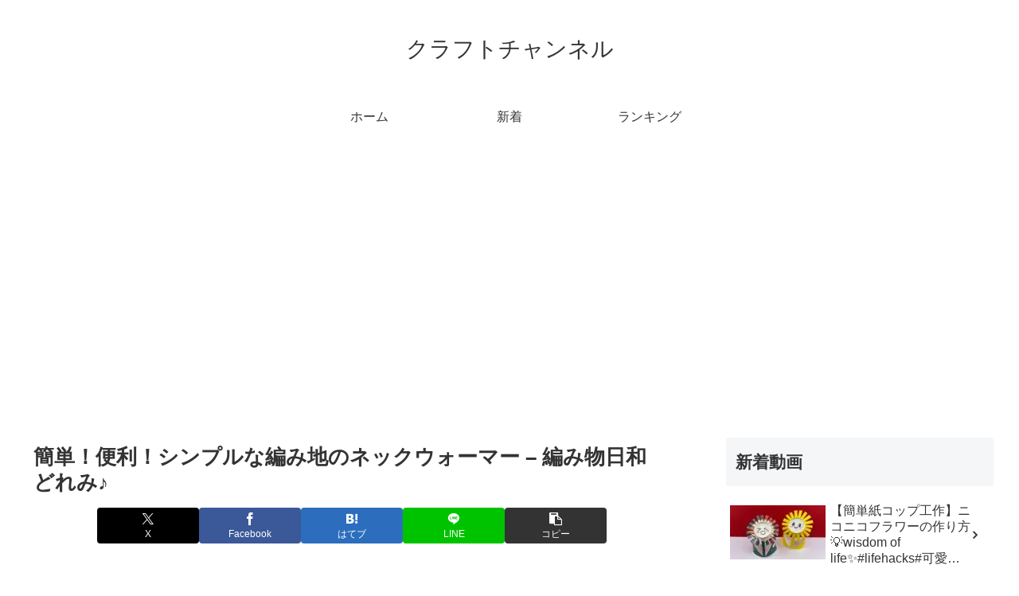

--- FILE ---
content_type: text/html; charset=UTF-8
request_url: https://craft-ch.net/7519
body_size: 44387
content:
<!doctype html>
<html lang="ja">
<head>
<meta charset="utf-8">
<meta name="viewport" content="width=device-width, initial-scale=1.0, viewport-fit=cover">
<meta name="referrer" content="no-referrer-when-downgrade">
<meta name="format-detection" content="telephone=no">
<!-- Other Analytics -->
<link rel='stylesheet' id='wp-block-library-css' href='https://craft-ch.net/agwp/wp-includes/css/dist/block-library/style.min.css?ver=6.3.7&#038;fver=20231004010258' media='all'/><style id='global-styles-inline-css'>body{--wp--preset--color--black:#000;--wp--preset--color--cyan-bluish-gray:#abb8c3;--wp--preset--color--white:#fff;--wp--preset--color--pale-pink:#f78da7;--wp--preset--color--vivid-red:#cf2e2e;--wp--preset--color--luminous-vivid-orange:#ff6900;--wp--preset--color--luminous-vivid-amber:#fcb900;--wp--preset--color--light-green-cyan:#7bdcb5;--wp--preset--color--vivid-green-cyan:#00d084;--wp--preset--color--pale-cyan-blue:#8ed1fc;--wp--preset--color--vivid-cyan-blue:#0693e3;--wp--preset--color--vivid-purple:#9b51e0;--wp--preset--color--key-color:#19448e;--wp--preset--color--red:#e60033;--wp--preset--color--pink:#e95295;--wp--preset--color--purple:#884898;--wp--preset--color--deep:#55295b;--wp--preset--color--indigo:#1e50a2;--wp--preset--color--blue:#0095d9;--wp--preset--color--light-blue:#2ca9e1;--wp--preset--color--cyan:#00a3af;--wp--preset--color--teal:#007b43;--wp--preset--color--green:#3eb370;--wp--preset--color--light-green:#8bc34a;--wp--preset--color--lime:#c3d825;--wp--preset--color--yellow:#ffd900;--wp--preset--color--amber:#ffc107;--wp--preset--color--orange:#f39800;--wp--preset--color--deep-orange:#ea5506;--wp--preset--color--brown:#954e2a;--wp--preset--color--light-grey:#ddd;--wp--preset--color--grey:#949495;--wp--preset--color--dark-grey:#666;--wp--preset--color--cocoon-black:#333;--wp--preset--color--cocoon-white:#fff;--wp--preset--color--watery-blue:#f3fafe;--wp--preset--color--watery-yellow:#fff7cc;--wp--preset--color--watery-red:#fdf2f2;--wp--preset--color--watery-green:#ebf8f4;--wp--preset--color--ex-a:#fff;--wp--preset--color--ex-b:#fff;--wp--preset--color--ex-c:#fff;--wp--preset--color--ex-d:#fff;--wp--preset--color--ex-e:#fff;--wp--preset--color--ex-f:#fff;--wp--preset--gradient--vivid-cyan-blue-to-vivid-purple:linear-gradient(135deg,rgba(6,147,227,1) 0%,#9b51e0 100%);--wp--preset--gradient--light-green-cyan-to-vivid-green-cyan:linear-gradient(135deg,#7adcb4 0%,#00d082 100%);--wp--preset--gradient--luminous-vivid-amber-to-luminous-vivid-orange:linear-gradient(135deg,rgba(252,185,0,1) 0%,rgba(255,105,0,1) 100%);--wp--preset--gradient--luminous-vivid-orange-to-vivid-red:linear-gradient(135deg,rgba(255,105,0,1) 0%,#cf2e2e 100%);--wp--preset--gradient--very-light-gray-to-cyan-bluish-gray:linear-gradient(135deg,#eee 0%,#a9b8c3 100%);--wp--preset--gradient--cool-to-warm-spectrum:linear-gradient(135deg,#4aeadc 0%,#9778d1 20%,#cf2aba 40%,#ee2c82 60%,#fb6962 80%,#fef84c 100%);--wp--preset--gradient--blush-light-purple:linear-gradient(135deg,#ffceec 0%,#9896f0 100%);--wp--preset--gradient--blush-bordeaux:linear-gradient(135deg,#fecda5 0%,#fe2d2d 50%,#6b003e 100%);--wp--preset--gradient--luminous-dusk:linear-gradient(135deg,#ffcb70 0%,#c751c0 50%,#4158d0 100%);--wp--preset--gradient--pale-ocean:linear-gradient(135deg,#fff5cb 0%,#b6e3d4 50%,#33a7b5 100%);--wp--preset--gradient--electric-grass:linear-gradient(135deg,#caf880 0%,#71ce7e 100%);--wp--preset--gradient--midnight:linear-gradient(135deg,#020381 0%,#2874fc 100%);--wp--preset--font-size--small:13px;--wp--preset--font-size--medium:20px;--wp--preset--font-size--large:36px;--wp--preset--font-size--x-large:42px;--wp--preset--spacing--20:.44rem;--wp--preset--spacing--30:.67rem;--wp--preset--spacing--40:1rem;--wp--preset--spacing--50:1.5rem;--wp--preset--spacing--60:2.25rem;--wp--preset--spacing--70:3.38rem;--wp--preset--spacing--80:5.06rem;--wp--preset--shadow--natural:6px 6px 9px rgba(0,0,0,.2);--wp--preset--shadow--deep:12px 12px 50px rgba(0,0,0,.4);--wp--preset--shadow--sharp:6px 6px 0 rgba(0,0,0,.2);--wp--preset--shadow--outlined:6px 6px 0 -3px rgba(255,255,255,1) , 6px 6px rgba(0,0,0,1);--wp--preset--shadow--crisp:6px 6px 0 rgba(0,0,0,1)}body{margin:0;--wp--style--global--content-size:840px;--wp--style--global--wide-size:1200px}.wp-site-blocks>.alignleft{float:left;margin-right:2em}.wp-site-blocks>.alignright{float:right;margin-left:2em}.wp-site-blocks>.aligncenter{justify-content:center;margin-left:auto;margin-right:auto}:where(.wp-site-blocks) > * {margin-block-start:24px;margin-block-end:0}:where(.wp-site-blocks) > :first-child:first-child {margin-block-start:0}:where(.wp-site-blocks) > :last-child:last-child {margin-block-end:0}body{--wp--style--block-gap:24px}:where(body .is-layout-flow)  > :first-child:first-child{margin-block-start:0}:where(body .is-layout-flow)  > :last-child:last-child{margin-block-end:0}:where(body .is-layout-flow)  > *{margin-block-start:24px;margin-block-end:0}:where(body .is-layout-constrained)  > :first-child:first-child{margin-block-start:0}:where(body .is-layout-constrained)  > :last-child:last-child{margin-block-end:0}:where(body .is-layout-constrained)  > *{margin-block-start:24px;margin-block-end:0}:where(body .is-layout-flex) {gap:24px}:where(body .is-layout-grid) {gap:24px}body .is-layout-flow>.alignleft{float:left;margin-inline-start:0;margin-inline-end:2em}body .is-layout-flow>.alignright{float:right;margin-inline-start:2em;margin-inline-end:0}body .is-layout-flow>.aligncenter{margin-left:auto!important;margin-right:auto!important}body .is-layout-constrained>.alignleft{float:left;margin-inline-start:0;margin-inline-end:2em}body .is-layout-constrained>.alignright{float:right;margin-inline-start:2em;margin-inline-end:0}body .is-layout-constrained>.aligncenter{margin-left:auto!important;margin-right:auto!important}body .is-layout-constrained > :where(:not(.alignleft):not(.alignright):not(.alignfull)){max-width:var(--wp--style--global--content-size);margin-left:auto!important;margin-right:auto!important}body .is-layout-constrained>.alignwide{max-width:var(--wp--style--global--wide-size)}body .is-layout-flex{display:flex}body .is-layout-flex{flex-wrap:wrap;align-items:center}body .is-layout-flex>*{margin:0}body .is-layout-grid{display:grid}body .is-layout-grid>*{margin:0}body{padding-top:0;padding-right:0;padding-bottom:0;padding-left:0}a:where(:not(.wp-element-button)){text-decoration:underline}.wp-element-button,.wp-block-button__link{background-color:#32373c;border-width:0;color:#fff;font-family:inherit;font-size:inherit;line-height:inherit;padding: calc(0.667em + 2px) calc(1.333em + 2px);text-decoration:none}.has-black-color{color:var(--wp--preset--color--black)!important}.has-cyan-bluish-gray-color{color:var(--wp--preset--color--cyan-bluish-gray)!important}.has-white-color{color:var(--wp--preset--color--white)!important}.has-pale-pink-color{color:var(--wp--preset--color--pale-pink)!important}.has-vivid-red-color{color:var(--wp--preset--color--vivid-red)!important}.has-luminous-vivid-orange-color{color:var(--wp--preset--color--luminous-vivid-orange)!important}.has-luminous-vivid-amber-color{color:var(--wp--preset--color--luminous-vivid-amber)!important}.has-light-green-cyan-color{color:var(--wp--preset--color--light-green-cyan)!important}.has-vivid-green-cyan-color{color:var(--wp--preset--color--vivid-green-cyan)!important}.has-pale-cyan-blue-color{color:var(--wp--preset--color--pale-cyan-blue)!important}.has-vivid-cyan-blue-color{color:var(--wp--preset--color--vivid-cyan-blue)!important}.has-vivid-purple-color{color:var(--wp--preset--color--vivid-purple)!important}.has-key-color-color{color:var(--wp--preset--color--key-color)!important}.has-red-color{color:var(--wp--preset--color--red)!important}.has-pink-color{color:var(--wp--preset--color--pink)!important}.has-purple-color{color:var(--wp--preset--color--purple)!important}.has-deep-color{color:var(--wp--preset--color--deep)!important}.has-indigo-color{color:var(--wp--preset--color--indigo)!important}.has-blue-color{color:var(--wp--preset--color--blue)!important}.has-light-blue-color{color:var(--wp--preset--color--light-blue)!important}.has-cyan-color{color:var(--wp--preset--color--cyan)!important}.has-teal-color{color:var(--wp--preset--color--teal)!important}.has-green-color{color:var(--wp--preset--color--green)!important}.has-light-green-color{color:var(--wp--preset--color--light-green)!important}.has-lime-color{color:var(--wp--preset--color--lime)!important}.has-yellow-color{color:var(--wp--preset--color--yellow)!important}.has-amber-color{color:var(--wp--preset--color--amber)!important}.has-orange-color{color:var(--wp--preset--color--orange)!important}.has-deep-orange-color{color:var(--wp--preset--color--deep-orange)!important}.has-brown-color{color:var(--wp--preset--color--brown)!important}.has-light-grey-color{color:var(--wp--preset--color--light-grey)!important}.has-grey-color{color:var(--wp--preset--color--grey)!important}.has-dark-grey-color{color:var(--wp--preset--color--dark-grey)!important}.has-cocoon-black-color{color:var(--wp--preset--color--cocoon-black)!important}.has-cocoon-white-color{color:var(--wp--preset--color--cocoon-white)!important}.has-watery-blue-color{color:var(--wp--preset--color--watery-blue)!important}.has-watery-yellow-color{color:var(--wp--preset--color--watery-yellow)!important}.has-watery-red-color{color:var(--wp--preset--color--watery-red)!important}.has-watery-green-color{color:var(--wp--preset--color--watery-green)!important}.has-ex-a-color{color:var(--wp--preset--color--ex-a)!important}.has-ex-b-color{color:var(--wp--preset--color--ex-b)!important}.has-ex-c-color{color:var(--wp--preset--color--ex-c)!important}.has-ex-d-color{color:var(--wp--preset--color--ex-d)!important}.has-ex-e-color{color:var(--wp--preset--color--ex-e)!important}.has-ex-f-color{color:var(--wp--preset--color--ex-f)!important}.has-black-background-color{background-color:var(--wp--preset--color--black)!important}.has-cyan-bluish-gray-background-color{background-color:var(--wp--preset--color--cyan-bluish-gray)!important}.has-white-background-color{background-color:var(--wp--preset--color--white)!important}.has-pale-pink-background-color{background-color:var(--wp--preset--color--pale-pink)!important}.has-vivid-red-background-color{background-color:var(--wp--preset--color--vivid-red)!important}.has-luminous-vivid-orange-background-color{background-color:var(--wp--preset--color--luminous-vivid-orange)!important}.has-luminous-vivid-amber-background-color{background-color:var(--wp--preset--color--luminous-vivid-amber)!important}.has-light-green-cyan-background-color{background-color:var(--wp--preset--color--light-green-cyan)!important}.has-vivid-green-cyan-background-color{background-color:var(--wp--preset--color--vivid-green-cyan)!important}.has-pale-cyan-blue-background-color{background-color:var(--wp--preset--color--pale-cyan-blue)!important}.has-vivid-cyan-blue-background-color{background-color:var(--wp--preset--color--vivid-cyan-blue)!important}.has-vivid-purple-background-color{background-color:var(--wp--preset--color--vivid-purple)!important}.has-key-color-background-color{background-color:var(--wp--preset--color--key-color)!important}.has-red-background-color{background-color:var(--wp--preset--color--red)!important}.has-pink-background-color{background-color:var(--wp--preset--color--pink)!important}.has-purple-background-color{background-color:var(--wp--preset--color--purple)!important}.has-deep-background-color{background-color:var(--wp--preset--color--deep)!important}.has-indigo-background-color{background-color:var(--wp--preset--color--indigo)!important}.has-blue-background-color{background-color:var(--wp--preset--color--blue)!important}.has-light-blue-background-color{background-color:var(--wp--preset--color--light-blue)!important}.has-cyan-background-color{background-color:var(--wp--preset--color--cyan)!important}.has-teal-background-color{background-color:var(--wp--preset--color--teal)!important}.has-green-background-color{background-color:var(--wp--preset--color--green)!important}.has-light-green-background-color{background-color:var(--wp--preset--color--light-green)!important}.has-lime-background-color{background-color:var(--wp--preset--color--lime)!important}.has-yellow-background-color{background-color:var(--wp--preset--color--yellow)!important}.has-amber-background-color{background-color:var(--wp--preset--color--amber)!important}.has-orange-background-color{background-color:var(--wp--preset--color--orange)!important}.has-deep-orange-background-color{background-color:var(--wp--preset--color--deep-orange)!important}.has-brown-background-color{background-color:var(--wp--preset--color--brown)!important}.has-light-grey-background-color{background-color:var(--wp--preset--color--light-grey)!important}.has-grey-background-color{background-color:var(--wp--preset--color--grey)!important}.has-dark-grey-background-color{background-color:var(--wp--preset--color--dark-grey)!important}.has-cocoon-black-background-color{background-color:var(--wp--preset--color--cocoon-black)!important}.has-cocoon-white-background-color{background-color:var(--wp--preset--color--cocoon-white)!important}.has-watery-blue-background-color{background-color:var(--wp--preset--color--watery-blue)!important}.has-watery-yellow-background-color{background-color:var(--wp--preset--color--watery-yellow)!important}.has-watery-red-background-color{background-color:var(--wp--preset--color--watery-red)!important}.has-watery-green-background-color{background-color:var(--wp--preset--color--watery-green)!important}.has-ex-a-background-color{background-color:var(--wp--preset--color--ex-a)!important}.has-ex-b-background-color{background-color:var(--wp--preset--color--ex-b)!important}.has-ex-c-background-color{background-color:var(--wp--preset--color--ex-c)!important}.has-ex-d-background-color{background-color:var(--wp--preset--color--ex-d)!important}.has-ex-e-background-color{background-color:var(--wp--preset--color--ex-e)!important}.has-ex-f-background-color{background-color:var(--wp--preset--color--ex-f)!important}.has-black-border-color{border-color:var(--wp--preset--color--black)!important}.has-cyan-bluish-gray-border-color{border-color:var(--wp--preset--color--cyan-bluish-gray)!important}.has-white-border-color{border-color:var(--wp--preset--color--white)!important}.has-pale-pink-border-color{border-color:var(--wp--preset--color--pale-pink)!important}.has-vivid-red-border-color{border-color:var(--wp--preset--color--vivid-red)!important}.has-luminous-vivid-orange-border-color{border-color:var(--wp--preset--color--luminous-vivid-orange)!important}.has-luminous-vivid-amber-border-color{border-color:var(--wp--preset--color--luminous-vivid-amber)!important}.has-light-green-cyan-border-color{border-color:var(--wp--preset--color--light-green-cyan)!important}.has-vivid-green-cyan-border-color{border-color:var(--wp--preset--color--vivid-green-cyan)!important}.has-pale-cyan-blue-border-color{border-color:var(--wp--preset--color--pale-cyan-blue)!important}.has-vivid-cyan-blue-border-color{border-color:var(--wp--preset--color--vivid-cyan-blue)!important}.has-vivid-purple-border-color{border-color:var(--wp--preset--color--vivid-purple)!important}.has-key-color-border-color{border-color:var(--wp--preset--color--key-color)!important}.has-red-border-color{border-color:var(--wp--preset--color--red)!important}.has-pink-border-color{border-color:var(--wp--preset--color--pink)!important}.has-purple-border-color{border-color:var(--wp--preset--color--purple)!important}.has-deep-border-color{border-color:var(--wp--preset--color--deep)!important}.has-indigo-border-color{border-color:var(--wp--preset--color--indigo)!important}.has-blue-border-color{border-color:var(--wp--preset--color--blue)!important}.has-light-blue-border-color{border-color:var(--wp--preset--color--light-blue)!important}.has-cyan-border-color{border-color:var(--wp--preset--color--cyan)!important}.has-teal-border-color{border-color:var(--wp--preset--color--teal)!important}.has-green-border-color{border-color:var(--wp--preset--color--green)!important}.has-light-green-border-color{border-color:var(--wp--preset--color--light-green)!important}.has-lime-border-color{border-color:var(--wp--preset--color--lime)!important}.has-yellow-border-color{border-color:var(--wp--preset--color--yellow)!important}.has-amber-border-color{border-color:var(--wp--preset--color--amber)!important}.has-orange-border-color{border-color:var(--wp--preset--color--orange)!important}.has-deep-orange-border-color{border-color:var(--wp--preset--color--deep-orange)!important}.has-brown-border-color{border-color:var(--wp--preset--color--brown)!important}.has-light-grey-border-color{border-color:var(--wp--preset--color--light-grey)!important}.has-grey-border-color{border-color:var(--wp--preset--color--grey)!important}.has-dark-grey-border-color{border-color:var(--wp--preset--color--dark-grey)!important}.has-cocoon-black-border-color{border-color:var(--wp--preset--color--cocoon-black)!important}.has-cocoon-white-border-color{border-color:var(--wp--preset--color--cocoon-white)!important}.has-watery-blue-border-color{border-color:var(--wp--preset--color--watery-blue)!important}.has-watery-yellow-border-color{border-color:var(--wp--preset--color--watery-yellow)!important}.has-watery-red-border-color{border-color:var(--wp--preset--color--watery-red)!important}.has-watery-green-border-color{border-color:var(--wp--preset--color--watery-green)!important}.has-ex-a-border-color{border-color:var(--wp--preset--color--ex-a)!important}.has-ex-b-border-color{border-color:var(--wp--preset--color--ex-b)!important}.has-ex-c-border-color{border-color:var(--wp--preset--color--ex-c)!important}.has-ex-d-border-color{border-color:var(--wp--preset--color--ex-d)!important}.has-ex-e-border-color{border-color:var(--wp--preset--color--ex-e)!important}.has-ex-f-border-color{border-color:var(--wp--preset--color--ex-f)!important}.has-vivid-cyan-blue-to-vivid-purple-gradient-background{background:var(--wp--preset--gradient--vivid-cyan-blue-to-vivid-purple)!important}.has-light-green-cyan-to-vivid-green-cyan-gradient-background{background:var(--wp--preset--gradient--light-green-cyan-to-vivid-green-cyan)!important}.has-luminous-vivid-amber-to-luminous-vivid-orange-gradient-background{background:var(--wp--preset--gradient--luminous-vivid-amber-to-luminous-vivid-orange)!important}.has-luminous-vivid-orange-to-vivid-red-gradient-background{background:var(--wp--preset--gradient--luminous-vivid-orange-to-vivid-red)!important}.has-very-light-gray-to-cyan-bluish-gray-gradient-background{background:var(--wp--preset--gradient--very-light-gray-to-cyan-bluish-gray)!important}.has-cool-to-warm-spectrum-gradient-background{background:var(--wp--preset--gradient--cool-to-warm-spectrum)!important}.has-blush-light-purple-gradient-background{background:var(--wp--preset--gradient--blush-light-purple)!important}.has-blush-bordeaux-gradient-background{background:var(--wp--preset--gradient--blush-bordeaux)!important}.has-luminous-dusk-gradient-background{background:var(--wp--preset--gradient--luminous-dusk)!important}.has-pale-ocean-gradient-background{background:var(--wp--preset--gradient--pale-ocean)!important}.has-electric-grass-gradient-background{background:var(--wp--preset--gradient--electric-grass)!important}.has-midnight-gradient-background{background:var(--wp--preset--gradient--midnight)!important}.has-small-font-size{font-size:var(--wp--preset--font-size--small)!important}.has-medium-font-size{font-size:var(--wp--preset--font-size--medium)!important}.has-large-font-size{font-size:var(--wp--preset--font-size--large)!important}.has-x-large-font-size{font-size:var(--wp--preset--font-size--x-large)!important}.wp-block-navigation a:where(:not(.wp-element-button)){color:inherit}.wp-block-pullquote{font-size:1.5em;line-height:1.6}</style><style id='video-blogster-pro-frontend-css' media='all'>/* VB CSS frontend */
.vbp-16-9 { position: relative; padding-bottom: 56.25%; padding-top: 0px; height: 0; }
.vbp-16-9 iframe { position: absolute; top: 0; left: 0; width: 100%; height: 100%; }

</style><link rel='stylesheet' id='cocoon-style-css' href='https://craft-ch.net/agwp/wp-content/themes/cocoon-master/style.css?ver=6.3.7&#038;fver=20251218034358' media='all'/><style id='cocoon-style-inline-css'>
body.public-page{background-color:#fff}.main{width:860px}.sidebar{width:376px}@media screen and (max-width:1255px){.wrap{width:auto}.main,.sidebar,.sidebar-left .main,.sidebar-left .sidebar{margin:0 .5%}.main{width:67.4%}.sidebar{padding:1.5%;width:30%}.entry-card-thumb{width:38%}.entry-card-content{margin-left:40%}}body::after{content:url(https://craft-ch.net/agwp/wp-content/themes/cocoon-master/lib/analytics/access.php?post_id=7519&post_type=post)!important;visibility:hidden;position:absolute;bottom:0;right:0;width:1px;height:1px;overflow:hidden;display:inline!important}.toc-checkbox{display:none}.toc-content{visibility:hidden;height:0;opacity:.2;transition:all 0.5s ease-out}.toc-checkbox:checked~.toc-content{visibility:visible;padding-top:.6em;height:100%;opacity:1}.toc-title::after{content:'[開く]';margin-left:.5em;cursor:pointer;font-size:.8em}.toc-title:hover::after{text-decoration:underline}.toc-checkbox:checked+.toc-title::after{content:'[閉じる]'}#respond{inset:0;position:absolute;visibility:hidden}.entry-content>*,.demo .entry-content p{line-height:1.8}.entry-content>*,.mce-content-body>*,.article p,.demo .entry-content p,.article dl,.article ul,.article ol,.article blockquote,.article pre,.article table,.article .toc,.body .article,.body .column-wrap,.body .new-entry-cards,.body .popular-entry-cards,.body .navi-entry-cards,.body .box-menus,.body .ranking-item,.body .rss-entry-cards,.body .widget,.body .author-box,.body .blogcard-wrap,.body .login-user-only,.body .information-box,.body .question-box,.body .alert-box,.body .information,.body .question,.body .alert,.body .memo-box,.body .comment-box,.body .common-icon-box,.body .blank-box,.body .button-block,.body .micro-bottom,.body .caption-box,.body .tab-caption-box,.body .label-box,.body .toggle-wrap,.body .wp-block-image,.body .booklink-box,.body .kaerebalink-box,.body .tomarebalink-box,.body .product-item-box,.body .speech-wrap,.body .wp-block-categories,.body .wp-block-archives,.body .wp-block-archives-dropdown,.body .wp-block-calendar,.body .ad-area,.body .wp-block-gallery,.body .wp-block-audio,.body .wp-block-cover,.body .wp-block-file,.body .wp-block-media-text,.body .wp-block-video,.body .wp-block-buttons,.body .wp-block-columns,.body .wp-block-separator,.body .components-placeholder,.body .wp-block-search,.body .wp-block-social-links,.body .timeline-box,.body .blogcard-type,.body .btn-wrap,.body .btn-wrap a,.body .block-box,.body .wp-block-embed,.body .wp-block-group,.body .wp-block-table,.body .scrollable-table,.body .wp-block-separator,.body .wp-block,.body .video-container,.comment-area,.related-entries,.pager-post-navi,.comment-respond{margin-bottom:1.4em}#wpcontent #wpbody .is-root-container>*{margin-bottom:1.4em}.article h2,.article h3,.article h4,.article h5,.article h6{margin-bottom:1.26em}@media screen and (max-width:480px){.body,.menu-content{font-size:16px}}@media screen and (max-width:781px){.wp-block-column{margin-bottom:1.4em}}@media screen and (max-width:834px){.container .column-wrap{gap:1.4em}}.article .micro-top{margin-bottom:.28em}.article .micro-bottom{margin-top:-1.26em}.article .micro-balloon{margin-bottom:.7em}.article .micro-bottom.micro-balloon{margin-top:-.98em}.blank-box.bb-key-color{border-color:#19448e}.iic-key-color li::before{color:#19448e}.blank-box.bb-tab.bb-key-color::before{background-color:#19448e}.tb-key-color .toggle-button{border:1px solid #19448e;background:#19448e;color:#fff}.tb-key-color .toggle-button::before{color:#ccc}.tb-key-color .toggle-checkbox:checked~.toggle-content{border-color:#19448e}.cb-key-color.caption-box{border-color:#19448e}.cb-key-color .caption-box-label{background-color:#19448e;color:#fff}.tcb-key-color .tab-caption-box-label{background-color:#19448e;color:#fff}.tcb-key-color .tab-caption-box-content{border-color:#19448e}.lb-key-color .label-box-content{border-color:#19448e}.mc-key-color{background-color:#19448e;color:#fff;border:none}.mc-key-color.micro-bottom::after{border-bottom-color:#19448e;border-top-color:transparent}.mc-key-color::before{border-top-color:transparent;border-bottom-color:transparent}.mc-key-color::after{border-top-color:#19448e}.btn-key-color,.btn-wrap.btn-wrap-key-color>a{background-color:#19448e}.has-text-color.has-key-color-color{color:#19448e}.has-background.has-key-color-background-color{background-color:#19448e}.body.article,body#tinymce.wp-editor{background-color:#fff}.body.article,.editor-post-title__block .editor-post-title__input,body#tinymce.wp-editor{color:#333}html .body .has-key-color-background-color{background-color:#19448e}html .body .has-key-color-color{color:#19448e}html .body .has-key-color-border-color{border-color:#19448e}html .body .btn-wrap.has-key-color-background-color>a{background-color:#19448e}html .body .btn-wrap.has-key-color-color>a{color:#19448e}html .body .btn-wrap.has-key-color-border-color>a{border-color:#19448e}html .body .bb-tab.has-key-color-border-color .bb-label{background-color:#19448e}html .body .toggle-wrap.has-key-color-border-color:not(.not-nested-style) .toggle-button{background-color:#19448e}html .body .toggle-wrap.has-key-color-border-color:not(.not-nested-style) .toggle-button,html .body .toggle-wrap.has-key-color-border-color:not(.not-nested-style) .toggle-content{border-color:#19448e}html .body .toggle-wrap.has-key-color-background-color:not(.not-nested-style) .toggle-content{background-color:#19448e}html .body .toggle-wrap.has-key-color-color:not(.not-nested-style) .toggle-content{color:#19448e}html .body .iconlist-box.has-key-color-icon-color li::before{color:#19448e}.micro-text.has-key-color-color{color:#19448e}html .body .micro-balloon.has-key-color-color{color:#19448e}html .body .micro-balloon.has-key-color-background-color{background-color:#19448e;border-color:transparent}html .body .micro-balloon.has-key-color-background-color.micro-bottom::after{border-bottom-color:#19448e;border-top-color:transparent}html .body .micro-balloon.has-key-color-background-color::before{border-top-color:transparent;border-bottom-color:transparent}html .body .micro-balloon.has-key-color-background-color::after{border-top-color:#19448e}html .body .micro-balloon.has-border-color.has-key-color-border-color{border-color:#19448e}html .body .micro-balloon.micro-top.has-key-color-border-color::before{border-top-color:#19448e}html .body .micro-balloon.micro-bottom.has-key-color-border-color::before{border-bottom-color:#19448e}html .body .caption-box.has-key-color-border-color:not(.not-nested-style) .box-label{background-color:#19448e}html .body .tab-caption-box.has-key-color-border-color:not(.not-nested-style) .box-label{background-color:#19448e}html .body .tab-caption-box.has-key-color-border-color:not(.not-nested-style) .box-content{border-color:#19448e}html .body .tab-caption-box.has-key-color-background-color:not(.not-nested-style) .box-content{background-color:#19448e}html .body .tab-caption-box.has-key-color-color:not(.not-nested-style) .box-content{color:#19448e}html .body .label-box.has-key-color-border-color:not(.not-nested-style) .box-content{border-color:#19448e}html .body .label-box.has-key-color-background-color:not(.not-nested-style) .box-content{background-color:#19448e}html .body .label-box.has-key-color-color:not(.not-nested-style) .box-content{color:#19448e}html .body .speech-wrap:not(.not-nested-style) .speech-balloon.has-key-color-background-color{background-color:#19448e}html .body .speech-wrap:not(.not-nested-style) .speech-balloon.has-text-color.has-key-color-color{color:#19448e}html .body .speech-wrap:not(.not-nested-style) .speech-balloon.has-key-color-border-color{border-color:#19448e}html .body .speech-wrap.sbp-l:not(.not-nested-style) .speech-balloon.has-key-color-border-color::before{border-right-color:#19448e}html .body .speech-wrap.sbp-r:not(.not-nested-style) .speech-balloon.has-key-color-border-color::before{border-left-color:#19448e}html .body .speech-wrap.sbp-l:not(.not-nested-style) .speech-balloon.has-key-color-background-color::after{border-right-color:#19448e}html .body .speech-wrap.sbp-r:not(.not-nested-style) .speech-balloon.has-key-color-background-color::after{border-left-color:#19448e}html .body .speech-wrap.sbs-line.sbp-r:not(.not-nested-style) .speech-balloon.has-key-color-background-color{background-color:#19448e}html .body .speech-wrap.sbs-line.sbp-r:not(.not-nested-style) .speech-balloon.has-key-color-border-color{border-color:#19448e}html .body .speech-wrap.sbs-think:not(.not-nested-style) .speech-balloon.has-key-color-border-color::before,html .body .speech-wrap.sbs-think:not(.not-nested-style) .speech-balloon.has-key-color-border-color::after{border-color:#19448e}html .body .speech-wrap.sbs-think:not(.not-nested-style) .speech-balloon.has-key-color-background-color::before,html .body .speech-wrap.sbs-think:not(.not-nested-style) .speech-balloon.has-key-color-background-color::after{background-color:#19448e}html .body .speech-wrap.sbs-think:not(.not-nested-style) .speech-balloon.has-key-color-border-color::before{border-color:#19448e}html .body .timeline-box.has-key-color-point-color:not(.not-nested-style) .timeline-item::before{background-color:#19448e}.has-key-color-border-color.is-style-accordion:not(.not-nested-style) .faq-question{background-color:#19448e}html .body .has-key-color-question-color:not(.not-nested-style) .faq-question-label{color:#19448e}html .body .has-key-color-question-color.has-border-color:not(.not-nested-style) .faq-question-label{color:#19448e}html .body .has-key-color-answer-color:not(.not-nested-style) .faq-answer-label{color:#19448e}html .body .is-style-square.has-key-color-question-color:not(.not-nested-style) .faq-question-label{color:#fff;background-color:#19448e}html .body .is-style-square.has-key-color-answer-color:not(.not-nested-style) .faq-answer-label{color:#fff;background-color:#19448e}html .body .has-red-background-color{background-color:#e60033}html .body .has-red-color{color:#e60033}html .body .has-red-border-color{border-color:#e60033}html .body .btn-wrap.has-red-background-color>a{background-color:#e60033}html .body .btn-wrap.has-red-color>a{color:#e60033}html .body .btn-wrap.has-red-border-color>a{border-color:#e60033}html .body .bb-tab.has-red-border-color .bb-label{background-color:#e60033}html .body .toggle-wrap.has-red-border-color:not(.not-nested-style) .toggle-button{background-color:#e60033}html .body .toggle-wrap.has-red-border-color:not(.not-nested-style) .toggle-button,html .body .toggle-wrap.has-red-border-color:not(.not-nested-style) .toggle-content{border-color:#e60033}html .body .toggle-wrap.has-red-background-color:not(.not-nested-style) .toggle-content{background-color:#e60033}html .body .toggle-wrap.has-red-color:not(.not-nested-style) .toggle-content{color:#e60033}html .body .iconlist-box.has-red-icon-color li::before{color:#e60033}.micro-text.has-red-color{color:#e60033}html .body .micro-balloon.has-red-color{color:#e60033}html .body .micro-balloon.has-red-background-color{background-color:#e60033;border-color:transparent}html .body .micro-balloon.has-red-background-color.micro-bottom::after{border-bottom-color:#e60033;border-top-color:transparent}html .body .micro-balloon.has-red-background-color::before{border-top-color:transparent;border-bottom-color:transparent}html .body .micro-balloon.has-red-background-color::after{border-top-color:#e60033}html .body .micro-balloon.has-border-color.has-red-border-color{border-color:#e60033}html .body .micro-balloon.micro-top.has-red-border-color::before{border-top-color:#e60033}html .body .micro-balloon.micro-bottom.has-red-border-color::before{border-bottom-color:#e60033}html .body .caption-box.has-red-border-color:not(.not-nested-style) .box-label{background-color:#e60033}html .body .tab-caption-box.has-red-border-color:not(.not-nested-style) .box-label{background-color:#e60033}html .body .tab-caption-box.has-red-border-color:not(.not-nested-style) .box-content{border-color:#e60033}html .body .tab-caption-box.has-red-background-color:not(.not-nested-style) .box-content{background-color:#e60033}html .body .tab-caption-box.has-red-color:not(.not-nested-style) .box-content{color:#e60033}html .body .label-box.has-red-border-color:not(.not-nested-style) .box-content{border-color:#e60033}html .body .label-box.has-red-background-color:not(.not-nested-style) .box-content{background-color:#e60033}html .body .label-box.has-red-color:not(.not-nested-style) .box-content{color:#e60033}html .body .speech-wrap:not(.not-nested-style) .speech-balloon.has-red-background-color{background-color:#e60033}html .body .speech-wrap:not(.not-nested-style) .speech-balloon.has-text-color.has-red-color{color:#e60033}html .body .speech-wrap:not(.not-nested-style) .speech-balloon.has-red-border-color{border-color:#e60033}html .body .speech-wrap.sbp-l:not(.not-nested-style) .speech-balloon.has-red-border-color::before{border-right-color:#e60033}html .body .speech-wrap.sbp-r:not(.not-nested-style) .speech-balloon.has-red-border-color::before{border-left-color:#e60033}html .body .speech-wrap.sbp-l:not(.not-nested-style) .speech-balloon.has-red-background-color::after{border-right-color:#e60033}html .body .speech-wrap.sbp-r:not(.not-nested-style) .speech-balloon.has-red-background-color::after{border-left-color:#e60033}html .body .speech-wrap.sbs-line.sbp-r:not(.not-nested-style) .speech-balloon.has-red-background-color{background-color:#e60033}html .body .speech-wrap.sbs-line.sbp-r:not(.not-nested-style) .speech-balloon.has-red-border-color{border-color:#e60033}html .body .speech-wrap.sbs-think:not(.not-nested-style) .speech-balloon.has-red-border-color::before,html .body .speech-wrap.sbs-think:not(.not-nested-style) .speech-balloon.has-red-border-color::after{border-color:#e60033}html .body .speech-wrap.sbs-think:not(.not-nested-style) .speech-balloon.has-red-background-color::before,html .body .speech-wrap.sbs-think:not(.not-nested-style) .speech-balloon.has-red-background-color::after{background-color:#e60033}html .body .speech-wrap.sbs-think:not(.not-nested-style) .speech-balloon.has-red-border-color::before{border-color:#e60033}html .body .timeline-box.has-red-point-color:not(.not-nested-style) .timeline-item::before{background-color:#e60033}.has-red-border-color.is-style-accordion:not(.not-nested-style) .faq-question{background-color:#e60033}html .body .has-red-question-color:not(.not-nested-style) .faq-question-label{color:#e60033}html .body .has-red-question-color.has-border-color:not(.not-nested-style) .faq-question-label{color:#e60033}html .body .has-red-answer-color:not(.not-nested-style) .faq-answer-label{color:#e60033}html .body .is-style-square.has-red-question-color:not(.not-nested-style) .faq-question-label{color:#fff;background-color:#e60033}html .body .is-style-square.has-red-answer-color:not(.not-nested-style) .faq-answer-label{color:#fff;background-color:#e60033}html .body .has-pink-background-color{background-color:#e95295}html .body .has-pink-color{color:#e95295}html .body .has-pink-border-color{border-color:#e95295}html .body .btn-wrap.has-pink-background-color>a{background-color:#e95295}html .body .btn-wrap.has-pink-color>a{color:#e95295}html .body .btn-wrap.has-pink-border-color>a{border-color:#e95295}html .body .bb-tab.has-pink-border-color .bb-label{background-color:#e95295}html .body .toggle-wrap.has-pink-border-color:not(.not-nested-style) .toggle-button{background-color:#e95295}html .body .toggle-wrap.has-pink-border-color:not(.not-nested-style) .toggle-button,html .body .toggle-wrap.has-pink-border-color:not(.not-nested-style) .toggle-content{border-color:#e95295}html .body .toggle-wrap.has-pink-background-color:not(.not-nested-style) .toggle-content{background-color:#e95295}html .body .toggle-wrap.has-pink-color:not(.not-nested-style) .toggle-content{color:#e95295}html .body .iconlist-box.has-pink-icon-color li::before{color:#e95295}.micro-text.has-pink-color{color:#e95295}html .body .micro-balloon.has-pink-color{color:#e95295}html .body .micro-balloon.has-pink-background-color{background-color:#e95295;border-color:transparent}html .body .micro-balloon.has-pink-background-color.micro-bottom::after{border-bottom-color:#e95295;border-top-color:transparent}html .body .micro-balloon.has-pink-background-color::before{border-top-color:transparent;border-bottom-color:transparent}html .body .micro-balloon.has-pink-background-color::after{border-top-color:#e95295}html .body .micro-balloon.has-border-color.has-pink-border-color{border-color:#e95295}html .body .micro-balloon.micro-top.has-pink-border-color::before{border-top-color:#e95295}html .body .micro-balloon.micro-bottom.has-pink-border-color::before{border-bottom-color:#e95295}html .body .caption-box.has-pink-border-color:not(.not-nested-style) .box-label{background-color:#e95295}html .body .tab-caption-box.has-pink-border-color:not(.not-nested-style) .box-label{background-color:#e95295}html .body .tab-caption-box.has-pink-border-color:not(.not-nested-style) .box-content{border-color:#e95295}html .body .tab-caption-box.has-pink-background-color:not(.not-nested-style) .box-content{background-color:#e95295}html .body .tab-caption-box.has-pink-color:not(.not-nested-style) .box-content{color:#e95295}html .body .label-box.has-pink-border-color:not(.not-nested-style) .box-content{border-color:#e95295}html .body .label-box.has-pink-background-color:not(.not-nested-style) .box-content{background-color:#e95295}html .body .label-box.has-pink-color:not(.not-nested-style) .box-content{color:#e95295}html .body .speech-wrap:not(.not-nested-style) .speech-balloon.has-pink-background-color{background-color:#e95295}html .body .speech-wrap:not(.not-nested-style) .speech-balloon.has-text-color.has-pink-color{color:#e95295}html .body .speech-wrap:not(.not-nested-style) .speech-balloon.has-pink-border-color{border-color:#e95295}html .body .speech-wrap.sbp-l:not(.not-nested-style) .speech-balloon.has-pink-border-color::before{border-right-color:#e95295}html .body .speech-wrap.sbp-r:not(.not-nested-style) .speech-balloon.has-pink-border-color::before{border-left-color:#e95295}html .body .speech-wrap.sbp-l:not(.not-nested-style) .speech-balloon.has-pink-background-color::after{border-right-color:#e95295}html .body .speech-wrap.sbp-r:not(.not-nested-style) .speech-balloon.has-pink-background-color::after{border-left-color:#e95295}html .body .speech-wrap.sbs-line.sbp-r:not(.not-nested-style) .speech-balloon.has-pink-background-color{background-color:#e95295}html .body .speech-wrap.sbs-line.sbp-r:not(.not-nested-style) .speech-balloon.has-pink-border-color{border-color:#e95295}html .body .speech-wrap.sbs-think:not(.not-nested-style) .speech-balloon.has-pink-border-color::before,html .body .speech-wrap.sbs-think:not(.not-nested-style) .speech-balloon.has-pink-border-color::after{border-color:#e95295}html .body .speech-wrap.sbs-think:not(.not-nested-style) .speech-balloon.has-pink-background-color::before,html .body .speech-wrap.sbs-think:not(.not-nested-style) .speech-balloon.has-pink-background-color::after{background-color:#e95295}html .body .speech-wrap.sbs-think:not(.not-nested-style) .speech-balloon.has-pink-border-color::before{border-color:#e95295}html .body .timeline-box.has-pink-point-color:not(.not-nested-style) .timeline-item::before{background-color:#e95295}.has-pink-border-color.is-style-accordion:not(.not-nested-style) .faq-question{background-color:#e95295}html .body .has-pink-question-color:not(.not-nested-style) .faq-question-label{color:#e95295}html .body .has-pink-question-color.has-border-color:not(.not-nested-style) .faq-question-label{color:#e95295}html .body .has-pink-answer-color:not(.not-nested-style) .faq-answer-label{color:#e95295}html .body .is-style-square.has-pink-question-color:not(.not-nested-style) .faq-question-label{color:#fff;background-color:#e95295}html .body .is-style-square.has-pink-answer-color:not(.not-nested-style) .faq-answer-label{color:#fff;background-color:#e95295}html .body .has-purple-background-color{background-color:#884898}html .body .has-purple-color{color:#884898}html .body .has-purple-border-color{border-color:#884898}html .body .btn-wrap.has-purple-background-color>a{background-color:#884898}html .body .btn-wrap.has-purple-color>a{color:#884898}html .body .btn-wrap.has-purple-border-color>a{border-color:#884898}html .body .bb-tab.has-purple-border-color .bb-label{background-color:#884898}html .body .toggle-wrap.has-purple-border-color:not(.not-nested-style) .toggle-button{background-color:#884898}html .body .toggle-wrap.has-purple-border-color:not(.not-nested-style) .toggle-button,html .body .toggle-wrap.has-purple-border-color:not(.not-nested-style) .toggle-content{border-color:#884898}html .body .toggle-wrap.has-purple-background-color:not(.not-nested-style) .toggle-content{background-color:#884898}html .body .toggle-wrap.has-purple-color:not(.not-nested-style) .toggle-content{color:#884898}html .body .iconlist-box.has-purple-icon-color li::before{color:#884898}.micro-text.has-purple-color{color:#884898}html .body .micro-balloon.has-purple-color{color:#884898}html .body .micro-balloon.has-purple-background-color{background-color:#884898;border-color:transparent}html .body .micro-balloon.has-purple-background-color.micro-bottom::after{border-bottom-color:#884898;border-top-color:transparent}html .body .micro-balloon.has-purple-background-color::before{border-top-color:transparent;border-bottom-color:transparent}html .body .micro-balloon.has-purple-background-color::after{border-top-color:#884898}html .body .micro-balloon.has-border-color.has-purple-border-color{border-color:#884898}html .body .micro-balloon.micro-top.has-purple-border-color::before{border-top-color:#884898}html .body .micro-balloon.micro-bottom.has-purple-border-color::before{border-bottom-color:#884898}html .body .caption-box.has-purple-border-color:not(.not-nested-style) .box-label{background-color:#884898}html .body .tab-caption-box.has-purple-border-color:not(.not-nested-style) .box-label{background-color:#884898}html .body .tab-caption-box.has-purple-border-color:not(.not-nested-style) .box-content{border-color:#884898}html .body .tab-caption-box.has-purple-background-color:not(.not-nested-style) .box-content{background-color:#884898}html .body .tab-caption-box.has-purple-color:not(.not-nested-style) .box-content{color:#884898}html .body .label-box.has-purple-border-color:not(.not-nested-style) .box-content{border-color:#884898}html .body .label-box.has-purple-background-color:not(.not-nested-style) .box-content{background-color:#884898}html .body .label-box.has-purple-color:not(.not-nested-style) .box-content{color:#884898}html .body .speech-wrap:not(.not-nested-style) .speech-balloon.has-purple-background-color{background-color:#884898}html .body .speech-wrap:not(.not-nested-style) .speech-balloon.has-text-color.has-purple-color{color:#884898}html .body .speech-wrap:not(.not-nested-style) .speech-balloon.has-purple-border-color{border-color:#884898}html .body .speech-wrap.sbp-l:not(.not-nested-style) .speech-balloon.has-purple-border-color::before{border-right-color:#884898}html .body .speech-wrap.sbp-r:not(.not-nested-style) .speech-balloon.has-purple-border-color::before{border-left-color:#884898}html .body .speech-wrap.sbp-l:not(.not-nested-style) .speech-balloon.has-purple-background-color::after{border-right-color:#884898}html .body .speech-wrap.sbp-r:not(.not-nested-style) .speech-balloon.has-purple-background-color::after{border-left-color:#884898}html .body .speech-wrap.sbs-line.sbp-r:not(.not-nested-style) .speech-balloon.has-purple-background-color{background-color:#884898}html .body .speech-wrap.sbs-line.sbp-r:not(.not-nested-style) .speech-balloon.has-purple-border-color{border-color:#884898}html .body .speech-wrap.sbs-think:not(.not-nested-style) .speech-balloon.has-purple-border-color::before,html .body .speech-wrap.sbs-think:not(.not-nested-style) .speech-balloon.has-purple-border-color::after{border-color:#884898}html .body .speech-wrap.sbs-think:not(.not-nested-style) .speech-balloon.has-purple-background-color::before,html .body .speech-wrap.sbs-think:not(.not-nested-style) .speech-balloon.has-purple-background-color::after{background-color:#884898}html .body .speech-wrap.sbs-think:not(.not-nested-style) .speech-balloon.has-purple-border-color::before{border-color:#884898}html .body .timeline-box.has-purple-point-color:not(.not-nested-style) .timeline-item::before{background-color:#884898}.has-purple-border-color.is-style-accordion:not(.not-nested-style) .faq-question{background-color:#884898}html .body .has-purple-question-color:not(.not-nested-style) .faq-question-label{color:#884898}html .body .has-purple-question-color.has-border-color:not(.not-nested-style) .faq-question-label{color:#884898}html .body .has-purple-answer-color:not(.not-nested-style) .faq-answer-label{color:#884898}html .body .is-style-square.has-purple-question-color:not(.not-nested-style) .faq-question-label{color:#fff;background-color:#884898}html .body .is-style-square.has-purple-answer-color:not(.not-nested-style) .faq-answer-label{color:#fff;background-color:#884898}html .body .has-deep-background-color{background-color:#55295b}html .body .has-deep-color{color:#55295b}html .body .has-deep-border-color{border-color:#55295b}html .body .btn-wrap.has-deep-background-color>a{background-color:#55295b}html .body .btn-wrap.has-deep-color>a{color:#55295b}html .body .btn-wrap.has-deep-border-color>a{border-color:#55295b}html .body .bb-tab.has-deep-border-color .bb-label{background-color:#55295b}html .body .toggle-wrap.has-deep-border-color:not(.not-nested-style) .toggle-button{background-color:#55295b}html .body .toggle-wrap.has-deep-border-color:not(.not-nested-style) .toggle-button,html .body .toggle-wrap.has-deep-border-color:not(.not-nested-style) .toggle-content{border-color:#55295b}html .body .toggle-wrap.has-deep-background-color:not(.not-nested-style) .toggle-content{background-color:#55295b}html .body .toggle-wrap.has-deep-color:not(.not-nested-style) .toggle-content{color:#55295b}html .body .iconlist-box.has-deep-icon-color li::before{color:#55295b}.micro-text.has-deep-color{color:#55295b}html .body .micro-balloon.has-deep-color{color:#55295b}html .body .micro-balloon.has-deep-background-color{background-color:#55295b;border-color:transparent}html .body .micro-balloon.has-deep-background-color.micro-bottom::after{border-bottom-color:#55295b;border-top-color:transparent}html .body .micro-balloon.has-deep-background-color::before{border-top-color:transparent;border-bottom-color:transparent}html .body .micro-balloon.has-deep-background-color::after{border-top-color:#55295b}html .body .micro-balloon.has-border-color.has-deep-border-color{border-color:#55295b}html .body .micro-balloon.micro-top.has-deep-border-color::before{border-top-color:#55295b}html .body .micro-balloon.micro-bottom.has-deep-border-color::before{border-bottom-color:#55295b}html .body .caption-box.has-deep-border-color:not(.not-nested-style) .box-label{background-color:#55295b}html .body .tab-caption-box.has-deep-border-color:not(.not-nested-style) .box-label{background-color:#55295b}html .body .tab-caption-box.has-deep-border-color:not(.not-nested-style) .box-content{border-color:#55295b}html .body .tab-caption-box.has-deep-background-color:not(.not-nested-style) .box-content{background-color:#55295b}html .body .tab-caption-box.has-deep-color:not(.not-nested-style) .box-content{color:#55295b}html .body .label-box.has-deep-border-color:not(.not-nested-style) .box-content{border-color:#55295b}html .body .label-box.has-deep-background-color:not(.not-nested-style) .box-content{background-color:#55295b}html .body .label-box.has-deep-color:not(.not-nested-style) .box-content{color:#55295b}html .body .speech-wrap:not(.not-nested-style) .speech-balloon.has-deep-background-color{background-color:#55295b}html .body .speech-wrap:not(.not-nested-style) .speech-balloon.has-text-color.has-deep-color{color:#55295b}html .body .speech-wrap:not(.not-nested-style) .speech-balloon.has-deep-border-color{border-color:#55295b}html .body .speech-wrap.sbp-l:not(.not-nested-style) .speech-balloon.has-deep-border-color::before{border-right-color:#55295b}html .body .speech-wrap.sbp-r:not(.not-nested-style) .speech-balloon.has-deep-border-color::before{border-left-color:#55295b}html .body .speech-wrap.sbp-l:not(.not-nested-style) .speech-balloon.has-deep-background-color::after{border-right-color:#55295b}html .body .speech-wrap.sbp-r:not(.not-nested-style) .speech-balloon.has-deep-background-color::after{border-left-color:#55295b}html .body .speech-wrap.sbs-line.sbp-r:not(.not-nested-style) .speech-balloon.has-deep-background-color{background-color:#55295b}html .body .speech-wrap.sbs-line.sbp-r:not(.not-nested-style) .speech-balloon.has-deep-border-color{border-color:#55295b}html .body .speech-wrap.sbs-think:not(.not-nested-style) .speech-balloon.has-deep-border-color::before,html .body .speech-wrap.sbs-think:not(.not-nested-style) .speech-balloon.has-deep-border-color::after{border-color:#55295b}html .body .speech-wrap.sbs-think:not(.not-nested-style) .speech-balloon.has-deep-background-color::before,html .body .speech-wrap.sbs-think:not(.not-nested-style) .speech-balloon.has-deep-background-color::after{background-color:#55295b}html .body .speech-wrap.sbs-think:not(.not-nested-style) .speech-balloon.has-deep-border-color::before{border-color:#55295b}html .body .timeline-box.has-deep-point-color:not(.not-nested-style) .timeline-item::before{background-color:#55295b}.has-deep-border-color.is-style-accordion:not(.not-nested-style) .faq-question{background-color:#55295b}html .body .has-deep-question-color:not(.not-nested-style) .faq-question-label{color:#55295b}html .body .has-deep-question-color.has-border-color:not(.not-nested-style) .faq-question-label{color:#55295b}html .body .has-deep-answer-color:not(.not-nested-style) .faq-answer-label{color:#55295b}html .body .is-style-square.has-deep-question-color:not(.not-nested-style) .faq-question-label{color:#fff;background-color:#55295b}html .body .is-style-square.has-deep-answer-color:not(.not-nested-style) .faq-answer-label{color:#fff;background-color:#55295b}html .body .has-indigo-background-color{background-color:#1e50a2}html .body .has-indigo-color{color:#1e50a2}html .body .has-indigo-border-color{border-color:#1e50a2}html .body .btn-wrap.has-indigo-background-color>a{background-color:#1e50a2}html .body .btn-wrap.has-indigo-color>a{color:#1e50a2}html .body .btn-wrap.has-indigo-border-color>a{border-color:#1e50a2}html .body .bb-tab.has-indigo-border-color .bb-label{background-color:#1e50a2}html .body .toggle-wrap.has-indigo-border-color:not(.not-nested-style) .toggle-button{background-color:#1e50a2}html .body .toggle-wrap.has-indigo-border-color:not(.not-nested-style) .toggle-button,html .body .toggle-wrap.has-indigo-border-color:not(.not-nested-style) .toggle-content{border-color:#1e50a2}html .body .toggle-wrap.has-indigo-background-color:not(.not-nested-style) .toggle-content{background-color:#1e50a2}html .body .toggle-wrap.has-indigo-color:not(.not-nested-style) .toggle-content{color:#1e50a2}html .body .iconlist-box.has-indigo-icon-color li::before{color:#1e50a2}.micro-text.has-indigo-color{color:#1e50a2}html .body .micro-balloon.has-indigo-color{color:#1e50a2}html .body .micro-balloon.has-indigo-background-color{background-color:#1e50a2;border-color:transparent}html .body .micro-balloon.has-indigo-background-color.micro-bottom::after{border-bottom-color:#1e50a2;border-top-color:transparent}html .body .micro-balloon.has-indigo-background-color::before{border-top-color:transparent;border-bottom-color:transparent}html .body .micro-balloon.has-indigo-background-color::after{border-top-color:#1e50a2}html .body .micro-balloon.has-border-color.has-indigo-border-color{border-color:#1e50a2}html .body .micro-balloon.micro-top.has-indigo-border-color::before{border-top-color:#1e50a2}html .body .micro-balloon.micro-bottom.has-indigo-border-color::before{border-bottom-color:#1e50a2}html .body .caption-box.has-indigo-border-color:not(.not-nested-style) .box-label{background-color:#1e50a2}html .body .tab-caption-box.has-indigo-border-color:not(.not-nested-style) .box-label{background-color:#1e50a2}html .body .tab-caption-box.has-indigo-border-color:not(.not-nested-style) .box-content{border-color:#1e50a2}html .body .tab-caption-box.has-indigo-background-color:not(.not-nested-style) .box-content{background-color:#1e50a2}html .body .tab-caption-box.has-indigo-color:not(.not-nested-style) .box-content{color:#1e50a2}html .body .label-box.has-indigo-border-color:not(.not-nested-style) .box-content{border-color:#1e50a2}html .body .label-box.has-indigo-background-color:not(.not-nested-style) .box-content{background-color:#1e50a2}html .body .label-box.has-indigo-color:not(.not-nested-style) .box-content{color:#1e50a2}html .body .speech-wrap:not(.not-nested-style) .speech-balloon.has-indigo-background-color{background-color:#1e50a2}html .body .speech-wrap:not(.not-nested-style) .speech-balloon.has-text-color.has-indigo-color{color:#1e50a2}html .body .speech-wrap:not(.not-nested-style) .speech-balloon.has-indigo-border-color{border-color:#1e50a2}html .body .speech-wrap.sbp-l:not(.not-nested-style) .speech-balloon.has-indigo-border-color::before{border-right-color:#1e50a2}html .body .speech-wrap.sbp-r:not(.not-nested-style) .speech-balloon.has-indigo-border-color::before{border-left-color:#1e50a2}html .body .speech-wrap.sbp-l:not(.not-nested-style) .speech-balloon.has-indigo-background-color::after{border-right-color:#1e50a2}html .body .speech-wrap.sbp-r:not(.not-nested-style) .speech-balloon.has-indigo-background-color::after{border-left-color:#1e50a2}html .body .speech-wrap.sbs-line.sbp-r:not(.not-nested-style) .speech-balloon.has-indigo-background-color{background-color:#1e50a2}html .body .speech-wrap.sbs-line.sbp-r:not(.not-nested-style) .speech-balloon.has-indigo-border-color{border-color:#1e50a2}html .body .speech-wrap.sbs-think:not(.not-nested-style) .speech-balloon.has-indigo-border-color::before,html .body .speech-wrap.sbs-think:not(.not-nested-style) .speech-balloon.has-indigo-border-color::after{border-color:#1e50a2}html .body .speech-wrap.sbs-think:not(.not-nested-style) .speech-balloon.has-indigo-background-color::before,html .body .speech-wrap.sbs-think:not(.not-nested-style) .speech-balloon.has-indigo-background-color::after{background-color:#1e50a2}html .body .speech-wrap.sbs-think:not(.not-nested-style) .speech-balloon.has-indigo-border-color::before{border-color:#1e50a2}html .body .timeline-box.has-indigo-point-color:not(.not-nested-style) .timeline-item::before{background-color:#1e50a2}.has-indigo-border-color.is-style-accordion:not(.not-nested-style) .faq-question{background-color:#1e50a2}html .body .has-indigo-question-color:not(.not-nested-style) .faq-question-label{color:#1e50a2}html .body .has-indigo-question-color.has-border-color:not(.not-nested-style) .faq-question-label{color:#1e50a2}html .body .has-indigo-answer-color:not(.not-nested-style) .faq-answer-label{color:#1e50a2}html .body .is-style-square.has-indigo-question-color:not(.not-nested-style) .faq-question-label{color:#fff;background-color:#1e50a2}html .body .is-style-square.has-indigo-answer-color:not(.not-nested-style) .faq-answer-label{color:#fff;background-color:#1e50a2}html .body .has-blue-background-color{background-color:#0095d9}html .body .has-blue-color{color:#0095d9}html .body .has-blue-border-color{border-color:#0095d9}html .body .btn-wrap.has-blue-background-color>a{background-color:#0095d9}html .body .btn-wrap.has-blue-color>a{color:#0095d9}html .body .btn-wrap.has-blue-border-color>a{border-color:#0095d9}html .body .bb-tab.has-blue-border-color .bb-label{background-color:#0095d9}html .body .toggle-wrap.has-blue-border-color:not(.not-nested-style) .toggle-button{background-color:#0095d9}html .body .toggle-wrap.has-blue-border-color:not(.not-nested-style) .toggle-button,html .body .toggle-wrap.has-blue-border-color:not(.not-nested-style) .toggle-content{border-color:#0095d9}html .body .toggle-wrap.has-blue-background-color:not(.not-nested-style) .toggle-content{background-color:#0095d9}html .body .toggle-wrap.has-blue-color:not(.not-nested-style) .toggle-content{color:#0095d9}html .body .iconlist-box.has-blue-icon-color li::before{color:#0095d9}.micro-text.has-blue-color{color:#0095d9}html .body .micro-balloon.has-blue-color{color:#0095d9}html .body .micro-balloon.has-blue-background-color{background-color:#0095d9;border-color:transparent}html .body .micro-balloon.has-blue-background-color.micro-bottom::after{border-bottom-color:#0095d9;border-top-color:transparent}html .body .micro-balloon.has-blue-background-color::before{border-top-color:transparent;border-bottom-color:transparent}html .body .micro-balloon.has-blue-background-color::after{border-top-color:#0095d9}html .body .micro-balloon.has-border-color.has-blue-border-color{border-color:#0095d9}html .body .micro-balloon.micro-top.has-blue-border-color::before{border-top-color:#0095d9}html .body .micro-balloon.micro-bottom.has-blue-border-color::before{border-bottom-color:#0095d9}html .body .caption-box.has-blue-border-color:not(.not-nested-style) .box-label{background-color:#0095d9}html .body .tab-caption-box.has-blue-border-color:not(.not-nested-style) .box-label{background-color:#0095d9}html .body .tab-caption-box.has-blue-border-color:not(.not-nested-style) .box-content{border-color:#0095d9}html .body .tab-caption-box.has-blue-background-color:not(.not-nested-style) .box-content{background-color:#0095d9}html .body .tab-caption-box.has-blue-color:not(.not-nested-style) .box-content{color:#0095d9}html .body .label-box.has-blue-border-color:not(.not-nested-style) .box-content{border-color:#0095d9}html .body .label-box.has-blue-background-color:not(.not-nested-style) .box-content{background-color:#0095d9}html .body .label-box.has-blue-color:not(.not-nested-style) .box-content{color:#0095d9}html .body .speech-wrap:not(.not-nested-style) .speech-balloon.has-blue-background-color{background-color:#0095d9}html .body .speech-wrap:not(.not-nested-style) .speech-balloon.has-text-color.has-blue-color{color:#0095d9}html .body .speech-wrap:not(.not-nested-style) .speech-balloon.has-blue-border-color{border-color:#0095d9}html .body .speech-wrap.sbp-l:not(.not-nested-style) .speech-balloon.has-blue-border-color::before{border-right-color:#0095d9}html .body .speech-wrap.sbp-r:not(.not-nested-style) .speech-balloon.has-blue-border-color::before{border-left-color:#0095d9}html .body .speech-wrap.sbp-l:not(.not-nested-style) .speech-balloon.has-blue-background-color::after{border-right-color:#0095d9}html .body .speech-wrap.sbp-r:not(.not-nested-style) .speech-balloon.has-blue-background-color::after{border-left-color:#0095d9}html .body .speech-wrap.sbs-line.sbp-r:not(.not-nested-style) .speech-balloon.has-blue-background-color{background-color:#0095d9}html .body .speech-wrap.sbs-line.sbp-r:not(.not-nested-style) .speech-balloon.has-blue-border-color{border-color:#0095d9}html .body .speech-wrap.sbs-think:not(.not-nested-style) .speech-balloon.has-blue-border-color::before,html .body .speech-wrap.sbs-think:not(.not-nested-style) .speech-balloon.has-blue-border-color::after{border-color:#0095d9}html .body .speech-wrap.sbs-think:not(.not-nested-style) .speech-balloon.has-blue-background-color::before,html .body .speech-wrap.sbs-think:not(.not-nested-style) .speech-balloon.has-blue-background-color::after{background-color:#0095d9}html .body .speech-wrap.sbs-think:not(.not-nested-style) .speech-balloon.has-blue-border-color::before{border-color:#0095d9}html .body .timeline-box.has-blue-point-color:not(.not-nested-style) .timeline-item::before{background-color:#0095d9}.has-blue-border-color.is-style-accordion:not(.not-nested-style) .faq-question{background-color:#0095d9}html .body .has-blue-question-color:not(.not-nested-style) .faq-question-label{color:#0095d9}html .body .has-blue-question-color.has-border-color:not(.not-nested-style) .faq-question-label{color:#0095d9}html .body .has-blue-answer-color:not(.not-nested-style) .faq-answer-label{color:#0095d9}html .body .is-style-square.has-blue-question-color:not(.not-nested-style) .faq-question-label{color:#fff;background-color:#0095d9}html .body .is-style-square.has-blue-answer-color:not(.not-nested-style) .faq-answer-label{color:#fff;background-color:#0095d9}html .body .has-light-blue-background-color{background-color:#2ca9e1}html .body .has-light-blue-color{color:#2ca9e1}html .body .has-light-blue-border-color{border-color:#2ca9e1}html .body .btn-wrap.has-light-blue-background-color>a{background-color:#2ca9e1}html .body .btn-wrap.has-light-blue-color>a{color:#2ca9e1}html .body .btn-wrap.has-light-blue-border-color>a{border-color:#2ca9e1}html .body .bb-tab.has-light-blue-border-color .bb-label{background-color:#2ca9e1}html .body .toggle-wrap.has-light-blue-border-color:not(.not-nested-style) .toggle-button{background-color:#2ca9e1}html .body .toggle-wrap.has-light-blue-border-color:not(.not-nested-style) .toggle-button,html .body .toggle-wrap.has-light-blue-border-color:not(.not-nested-style) .toggle-content{border-color:#2ca9e1}html .body .toggle-wrap.has-light-blue-background-color:not(.not-nested-style) .toggle-content{background-color:#2ca9e1}html .body .toggle-wrap.has-light-blue-color:not(.not-nested-style) .toggle-content{color:#2ca9e1}html .body .iconlist-box.has-light-blue-icon-color li::before{color:#2ca9e1}.micro-text.has-light-blue-color{color:#2ca9e1}html .body .micro-balloon.has-light-blue-color{color:#2ca9e1}html .body .micro-balloon.has-light-blue-background-color{background-color:#2ca9e1;border-color:transparent}html .body .micro-balloon.has-light-blue-background-color.micro-bottom::after{border-bottom-color:#2ca9e1;border-top-color:transparent}html .body .micro-balloon.has-light-blue-background-color::before{border-top-color:transparent;border-bottom-color:transparent}html .body .micro-balloon.has-light-blue-background-color::after{border-top-color:#2ca9e1}html .body .micro-balloon.has-border-color.has-light-blue-border-color{border-color:#2ca9e1}html .body .micro-balloon.micro-top.has-light-blue-border-color::before{border-top-color:#2ca9e1}html .body .micro-balloon.micro-bottom.has-light-blue-border-color::before{border-bottom-color:#2ca9e1}html .body .caption-box.has-light-blue-border-color:not(.not-nested-style) .box-label{background-color:#2ca9e1}html .body .tab-caption-box.has-light-blue-border-color:not(.not-nested-style) .box-label{background-color:#2ca9e1}html .body .tab-caption-box.has-light-blue-border-color:not(.not-nested-style) .box-content{border-color:#2ca9e1}html .body .tab-caption-box.has-light-blue-background-color:not(.not-nested-style) .box-content{background-color:#2ca9e1}html .body .tab-caption-box.has-light-blue-color:not(.not-nested-style) .box-content{color:#2ca9e1}html .body .label-box.has-light-blue-border-color:not(.not-nested-style) .box-content{border-color:#2ca9e1}html .body .label-box.has-light-blue-background-color:not(.not-nested-style) .box-content{background-color:#2ca9e1}html .body .label-box.has-light-blue-color:not(.not-nested-style) .box-content{color:#2ca9e1}html .body .speech-wrap:not(.not-nested-style) .speech-balloon.has-light-blue-background-color{background-color:#2ca9e1}html .body .speech-wrap:not(.not-nested-style) .speech-balloon.has-text-color.has-light-blue-color{color:#2ca9e1}html .body .speech-wrap:not(.not-nested-style) .speech-balloon.has-light-blue-border-color{border-color:#2ca9e1}html .body .speech-wrap.sbp-l:not(.not-nested-style) .speech-balloon.has-light-blue-border-color::before{border-right-color:#2ca9e1}html .body .speech-wrap.sbp-r:not(.not-nested-style) .speech-balloon.has-light-blue-border-color::before{border-left-color:#2ca9e1}html .body .speech-wrap.sbp-l:not(.not-nested-style) .speech-balloon.has-light-blue-background-color::after{border-right-color:#2ca9e1}html .body .speech-wrap.sbp-r:not(.not-nested-style) .speech-balloon.has-light-blue-background-color::after{border-left-color:#2ca9e1}html .body .speech-wrap.sbs-line.sbp-r:not(.not-nested-style) .speech-balloon.has-light-blue-background-color{background-color:#2ca9e1}html .body .speech-wrap.sbs-line.sbp-r:not(.not-nested-style) .speech-balloon.has-light-blue-border-color{border-color:#2ca9e1}html .body .speech-wrap.sbs-think:not(.not-nested-style) .speech-balloon.has-light-blue-border-color::before,html .body .speech-wrap.sbs-think:not(.not-nested-style) .speech-balloon.has-light-blue-border-color::after{border-color:#2ca9e1}html .body .speech-wrap.sbs-think:not(.not-nested-style) .speech-balloon.has-light-blue-background-color::before,html .body .speech-wrap.sbs-think:not(.not-nested-style) .speech-balloon.has-light-blue-background-color::after{background-color:#2ca9e1}html .body .speech-wrap.sbs-think:not(.not-nested-style) .speech-balloon.has-light-blue-border-color::before{border-color:#2ca9e1}html .body .timeline-box.has-light-blue-point-color:not(.not-nested-style) .timeline-item::before{background-color:#2ca9e1}.has-light-blue-border-color.is-style-accordion:not(.not-nested-style) .faq-question{background-color:#2ca9e1}html .body .has-light-blue-question-color:not(.not-nested-style) .faq-question-label{color:#2ca9e1}html .body .has-light-blue-question-color.has-border-color:not(.not-nested-style) .faq-question-label{color:#2ca9e1}html .body .has-light-blue-answer-color:not(.not-nested-style) .faq-answer-label{color:#2ca9e1}html .body .is-style-square.has-light-blue-question-color:not(.not-nested-style) .faq-question-label{color:#fff;background-color:#2ca9e1}html .body .is-style-square.has-light-blue-answer-color:not(.not-nested-style) .faq-answer-label{color:#fff;background-color:#2ca9e1}html .body .has-cyan-background-color{background-color:#00a3af}html .body .has-cyan-color{color:#00a3af}html .body .has-cyan-border-color{border-color:#00a3af}html .body .btn-wrap.has-cyan-background-color>a{background-color:#00a3af}html .body .btn-wrap.has-cyan-color>a{color:#00a3af}html .body .btn-wrap.has-cyan-border-color>a{border-color:#00a3af}html .body .bb-tab.has-cyan-border-color .bb-label{background-color:#00a3af}html .body .toggle-wrap.has-cyan-border-color:not(.not-nested-style) .toggle-button{background-color:#00a3af}html .body .toggle-wrap.has-cyan-border-color:not(.not-nested-style) .toggle-button,html .body .toggle-wrap.has-cyan-border-color:not(.not-nested-style) .toggle-content{border-color:#00a3af}html .body .toggle-wrap.has-cyan-background-color:not(.not-nested-style) .toggle-content{background-color:#00a3af}html .body .toggle-wrap.has-cyan-color:not(.not-nested-style) .toggle-content{color:#00a3af}html .body .iconlist-box.has-cyan-icon-color li::before{color:#00a3af}.micro-text.has-cyan-color{color:#00a3af}html .body .micro-balloon.has-cyan-color{color:#00a3af}html .body .micro-balloon.has-cyan-background-color{background-color:#00a3af;border-color:transparent}html .body .micro-balloon.has-cyan-background-color.micro-bottom::after{border-bottom-color:#00a3af;border-top-color:transparent}html .body .micro-balloon.has-cyan-background-color::before{border-top-color:transparent;border-bottom-color:transparent}html .body .micro-balloon.has-cyan-background-color::after{border-top-color:#00a3af}html .body .micro-balloon.has-border-color.has-cyan-border-color{border-color:#00a3af}html .body .micro-balloon.micro-top.has-cyan-border-color::before{border-top-color:#00a3af}html .body .micro-balloon.micro-bottom.has-cyan-border-color::before{border-bottom-color:#00a3af}html .body .caption-box.has-cyan-border-color:not(.not-nested-style) .box-label{background-color:#00a3af}html .body .tab-caption-box.has-cyan-border-color:not(.not-nested-style) .box-label{background-color:#00a3af}html .body .tab-caption-box.has-cyan-border-color:not(.not-nested-style) .box-content{border-color:#00a3af}html .body .tab-caption-box.has-cyan-background-color:not(.not-nested-style) .box-content{background-color:#00a3af}html .body .tab-caption-box.has-cyan-color:not(.not-nested-style) .box-content{color:#00a3af}html .body .label-box.has-cyan-border-color:not(.not-nested-style) .box-content{border-color:#00a3af}html .body .label-box.has-cyan-background-color:not(.not-nested-style) .box-content{background-color:#00a3af}html .body .label-box.has-cyan-color:not(.not-nested-style) .box-content{color:#00a3af}html .body .speech-wrap:not(.not-nested-style) .speech-balloon.has-cyan-background-color{background-color:#00a3af}html .body .speech-wrap:not(.not-nested-style) .speech-balloon.has-text-color.has-cyan-color{color:#00a3af}html .body .speech-wrap:not(.not-nested-style) .speech-balloon.has-cyan-border-color{border-color:#00a3af}html .body .speech-wrap.sbp-l:not(.not-nested-style) .speech-balloon.has-cyan-border-color::before{border-right-color:#00a3af}html .body .speech-wrap.sbp-r:not(.not-nested-style) .speech-balloon.has-cyan-border-color::before{border-left-color:#00a3af}html .body .speech-wrap.sbp-l:not(.not-nested-style) .speech-balloon.has-cyan-background-color::after{border-right-color:#00a3af}html .body .speech-wrap.sbp-r:not(.not-nested-style) .speech-balloon.has-cyan-background-color::after{border-left-color:#00a3af}html .body .speech-wrap.sbs-line.sbp-r:not(.not-nested-style) .speech-balloon.has-cyan-background-color{background-color:#00a3af}html .body .speech-wrap.sbs-line.sbp-r:not(.not-nested-style) .speech-balloon.has-cyan-border-color{border-color:#00a3af}html .body .speech-wrap.sbs-think:not(.not-nested-style) .speech-balloon.has-cyan-border-color::before,html .body .speech-wrap.sbs-think:not(.not-nested-style) .speech-balloon.has-cyan-border-color::after{border-color:#00a3af}html .body .speech-wrap.sbs-think:not(.not-nested-style) .speech-balloon.has-cyan-background-color::before,html .body .speech-wrap.sbs-think:not(.not-nested-style) .speech-balloon.has-cyan-background-color::after{background-color:#00a3af}html .body .speech-wrap.sbs-think:not(.not-nested-style) .speech-balloon.has-cyan-border-color::before{border-color:#00a3af}html .body .timeline-box.has-cyan-point-color:not(.not-nested-style) .timeline-item::before{background-color:#00a3af}.has-cyan-border-color.is-style-accordion:not(.not-nested-style) .faq-question{background-color:#00a3af}html .body .has-cyan-question-color:not(.not-nested-style) .faq-question-label{color:#00a3af}html .body .has-cyan-question-color.has-border-color:not(.not-nested-style) .faq-question-label{color:#00a3af}html .body .has-cyan-answer-color:not(.not-nested-style) .faq-answer-label{color:#00a3af}html .body .is-style-square.has-cyan-question-color:not(.not-nested-style) .faq-question-label{color:#fff;background-color:#00a3af}html .body .is-style-square.has-cyan-answer-color:not(.not-nested-style) .faq-answer-label{color:#fff;background-color:#00a3af}html .body .has-teal-background-color{background-color:#007b43}html .body .has-teal-color{color:#007b43}html .body .has-teal-border-color{border-color:#007b43}html .body .btn-wrap.has-teal-background-color>a{background-color:#007b43}html .body .btn-wrap.has-teal-color>a{color:#007b43}html .body .btn-wrap.has-teal-border-color>a{border-color:#007b43}html .body .bb-tab.has-teal-border-color .bb-label{background-color:#007b43}html .body .toggle-wrap.has-teal-border-color:not(.not-nested-style) .toggle-button{background-color:#007b43}html .body .toggle-wrap.has-teal-border-color:not(.not-nested-style) .toggle-button,html .body .toggle-wrap.has-teal-border-color:not(.not-nested-style) .toggle-content{border-color:#007b43}html .body .toggle-wrap.has-teal-background-color:not(.not-nested-style) .toggle-content{background-color:#007b43}html .body .toggle-wrap.has-teal-color:not(.not-nested-style) .toggle-content{color:#007b43}html .body .iconlist-box.has-teal-icon-color li::before{color:#007b43}.micro-text.has-teal-color{color:#007b43}html .body .micro-balloon.has-teal-color{color:#007b43}html .body .micro-balloon.has-teal-background-color{background-color:#007b43;border-color:transparent}html .body .micro-balloon.has-teal-background-color.micro-bottom::after{border-bottom-color:#007b43;border-top-color:transparent}html .body .micro-balloon.has-teal-background-color::before{border-top-color:transparent;border-bottom-color:transparent}html .body .micro-balloon.has-teal-background-color::after{border-top-color:#007b43}html .body .micro-balloon.has-border-color.has-teal-border-color{border-color:#007b43}html .body .micro-balloon.micro-top.has-teal-border-color::before{border-top-color:#007b43}html .body .micro-balloon.micro-bottom.has-teal-border-color::before{border-bottom-color:#007b43}html .body .caption-box.has-teal-border-color:not(.not-nested-style) .box-label{background-color:#007b43}html .body .tab-caption-box.has-teal-border-color:not(.not-nested-style) .box-label{background-color:#007b43}html .body .tab-caption-box.has-teal-border-color:not(.not-nested-style) .box-content{border-color:#007b43}html .body .tab-caption-box.has-teal-background-color:not(.not-nested-style) .box-content{background-color:#007b43}html .body .tab-caption-box.has-teal-color:not(.not-nested-style) .box-content{color:#007b43}html .body .label-box.has-teal-border-color:not(.not-nested-style) .box-content{border-color:#007b43}html .body .label-box.has-teal-background-color:not(.not-nested-style) .box-content{background-color:#007b43}html .body .label-box.has-teal-color:not(.not-nested-style) .box-content{color:#007b43}html .body .speech-wrap:not(.not-nested-style) .speech-balloon.has-teal-background-color{background-color:#007b43}html .body .speech-wrap:not(.not-nested-style) .speech-balloon.has-text-color.has-teal-color{color:#007b43}html .body .speech-wrap:not(.not-nested-style) .speech-balloon.has-teal-border-color{border-color:#007b43}html .body .speech-wrap.sbp-l:not(.not-nested-style) .speech-balloon.has-teal-border-color::before{border-right-color:#007b43}html .body .speech-wrap.sbp-r:not(.not-nested-style) .speech-balloon.has-teal-border-color::before{border-left-color:#007b43}html .body .speech-wrap.sbp-l:not(.not-nested-style) .speech-balloon.has-teal-background-color::after{border-right-color:#007b43}html .body .speech-wrap.sbp-r:not(.not-nested-style) .speech-balloon.has-teal-background-color::after{border-left-color:#007b43}html .body .speech-wrap.sbs-line.sbp-r:not(.not-nested-style) .speech-balloon.has-teal-background-color{background-color:#007b43}html .body .speech-wrap.sbs-line.sbp-r:not(.not-nested-style) .speech-balloon.has-teal-border-color{border-color:#007b43}html .body .speech-wrap.sbs-think:not(.not-nested-style) .speech-balloon.has-teal-border-color::before,html .body .speech-wrap.sbs-think:not(.not-nested-style) .speech-balloon.has-teal-border-color::after{border-color:#007b43}html .body .speech-wrap.sbs-think:not(.not-nested-style) .speech-balloon.has-teal-background-color::before,html .body .speech-wrap.sbs-think:not(.not-nested-style) .speech-balloon.has-teal-background-color::after{background-color:#007b43}html .body .speech-wrap.sbs-think:not(.not-nested-style) .speech-balloon.has-teal-border-color::before{border-color:#007b43}html .body .timeline-box.has-teal-point-color:not(.not-nested-style) .timeline-item::before{background-color:#007b43}.has-teal-border-color.is-style-accordion:not(.not-nested-style) .faq-question{background-color:#007b43}html .body .has-teal-question-color:not(.not-nested-style) .faq-question-label{color:#007b43}html .body .has-teal-question-color.has-border-color:not(.not-nested-style) .faq-question-label{color:#007b43}html .body .has-teal-answer-color:not(.not-nested-style) .faq-answer-label{color:#007b43}html .body .is-style-square.has-teal-question-color:not(.not-nested-style) .faq-question-label{color:#fff;background-color:#007b43}html .body .is-style-square.has-teal-answer-color:not(.not-nested-style) .faq-answer-label{color:#fff;background-color:#007b43}html .body .has-green-background-color{background-color:#3eb370}html .body .has-green-color{color:#3eb370}html .body .has-green-border-color{border-color:#3eb370}html .body .btn-wrap.has-green-background-color>a{background-color:#3eb370}html .body .btn-wrap.has-green-color>a{color:#3eb370}html .body .btn-wrap.has-green-border-color>a{border-color:#3eb370}html .body .bb-tab.has-green-border-color .bb-label{background-color:#3eb370}html .body .toggle-wrap.has-green-border-color:not(.not-nested-style) .toggle-button{background-color:#3eb370}html .body .toggle-wrap.has-green-border-color:not(.not-nested-style) .toggle-button,html .body .toggle-wrap.has-green-border-color:not(.not-nested-style) .toggle-content{border-color:#3eb370}html .body .toggle-wrap.has-green-background-color:not(.not-nested-style) .toggle-content{background-color:#3eb370}html .body .toggle-wrap.has-green-color:not(.not-nested-style) .toggle-content{color:#3eb370}html .body .iconlist-box.has-green-icon-color li::before{color:#3eb370}.micro-text.has-green-color{color:#3eb370}html .body .micro-balloon.has-green-color{color:#3eb370}html .body .micro-balloon.has-green-background-color{background-color:#3eb370;border-color:transparent}html .body .micro-balloon.has-green-background-color.micro-bottom::after{border-bottom-color:#3eb370;border-top-color:transparent}html .body .micro-balloon.has-green-background-color::before{border-top-color:transparent;border-bottom-color:transparent}html .body .micro-balloon.has-green-background-color::after{border-top-color:#3eb370}html .body .micro-balloon.has-border-color.has-green-border-color{border-color:#3eb370}html .body .micro-balloon.micro-top.has-green-border-color::before{border-top-color:#3eb370}html .body .micro-balloon.micro-bottom.has-green-border-color::before{border-bottom-color:#3eb370}html .body .caption-box.has-green-border-color:not(.not-nested-style) .box-label{background-color:#3eb370}html .body .tab-caption-box.has-green-border-color:not(.not-nested-style) .box-label{background-color:#3eb370}html .body .tab-caption-box.has-green-border-color:not(.not-nested-style) .box-content{border-color:#3eb370}html .body .tab-caption-box.has-green-background-color:not(.not-nested-style) .box-content{background-color:#3eb370}html .body .tab-caption-box.has-green-color:not(.not-nested-style) .box-content{color:#3eb370}html .body .label-box.has-green-border-color:not(.not-nested-style) .box-content{border-color:#3eb370}html .body .label-box.has-green-background-color:not(.not-nested-style) .box-content{background-color:#3eb370}html .body .label-box.has-green-color:not(.not-nested-style) .box-content{color:#3eb370}html .body .speech-wrap:not(.not-nested-style) .speech-balloon.has-green-background-color{background-color:#3eb370}html .body .speech-wrap:not(.not-nested-style) .speech-balloon.has-text-color.has-green-color{color:#3eb370}html .body .speech-wrap:not(.not-nested-style) .speech-balloon.has-green-border-color{border-color:#3eb370}html .body .speech-wrap.sbp-l:not(.not-nested-style) .speech-balloon.has-green-border-color::before{border-right-color:#3eb370}html .body .speech-wrap.sbp-r:not(.not-nested-style) .speech-balloon.has-green-border-color::before{border-left-color:#3eb370}html .body .speech-wrap.sbp-l:not(.not-nested-style) .speech-balloon.has-green-background-color::after{border-right-color:#3eb370}html .body .speech-wrap.sbp-r:not(.not-nested-style) .speech-balloon.has-green-background-color::after{border-left-color:#3eb370}html .body .speech-wrap.sbs-line.sbp-r:not(.not-nested-style) .speech-balloon.has-green-background-color{background-color:#3eb370}html .body .speech-wrap.sbs-line.sbp-r:not(.not-nested-style) .speech-balloon.has-green-border-color{border-color:#3eb370}html .body .speech-wrap.sbs-think:not(.not-nested-style) .speech-balloon.has-green-border-color::before,html .body .speech-wrap.sbs-think:not(.not-nested-style) .speech-balloon.has-green-border-color::after{border-color:#3eb370}html .body .speech-wrap.sbs-think:not(.not-nested-style) .speech-balloon.has-green-background-color::before,html .body .speech-wrap.sbs-think:not(.not-nested-style) .speech-balloon.has-green-background-color::after{background-color:#3eb370}html .body .speech-wrap.sbs-think:not(.not-nested-style) .speech-balloon.has-green-border-color::before{border-color:#3eb370}html .body .timeline-box.has-green-point-color:not(.not-nested-style) .timeline-item::before{background-color:#3eb370}.has-green-border-color.is-style-accordion:not(.not-nested-style) .faq-question{background-color:#3eb370}html .body .has-green-question-color:not(.not-nested-style) .faq-question-label{color:#3eb370}html .body .has-green-question-color.has-border-color:not(.not-nested-style) .faq-question-label{color:#3eb370}html .body .has-green-answer-color:not(.not-nested-style) .faq-answer-label{color:#3eb370}html .body .is-style-square.has-green-question-color:not(.not-nested-style) .faq-question-label{color:#fff;background-color:#3eb370}html .body .is-style-square.has-green-answer-color:not(.not-nested-style) .faq-answer-label{color:#fff;background-color:#3eb370}html .body .has-light-green-background-color{background-color:#8bc34a}html .body .has-light-green-color{color:#8bc34a}html .body .has-light-green-border-color{border-color:#8bc34a}html .body .btn-wrap.has-light-green-background-color>a{background-color:#8bc34a}html .body .btn-wrap.has-light-green-color>a{color:#8bc34a}html .body .btn-wrap.has-light-green-border-color>a{border-color:#8bc34a}html .body .bb-tab.has-light-green-border-color .bb-label{background-color:#8bc34a}html .body .toggle-wrap.has-light-green-border-color:not(.not-nested-style) .toggle-button{background-color:#8bc34a}html .body .toggle-wrap.has-light-green-border-color:not(.not-nested-style) .toggle-button,html .body .toggle-wrap.has-light-green-border-color:not(.not-nested-style) .toggle-content{border-color:#8bc34a}html .body .toggle-wrap.has-light-green-background-color:not(.not-nested-style) .toggle-content{background-color:#8bc34a}html .body .toggle-wrap.has-light-green-color:not(.not-nested-style) .toggle-content{color:#8bc34a}html .body .iconlist-box.has-light-green-icon-color li::before{color:#8bc34a}.micro-text.has-light-green-color{color:#8bc34a}html .body .micro-balloon.has-light-green-color{color:#8bc34a}html .body .micro-balloon.has-light-green-background-color{background-color:#8bc34a;border-color:transparent}html .body .micro-balloon.has-light-green-background-color.micro-bottom::after{border-bottom-color:#8bc34a;border-top-color:transparent}html .body .micro-balloon.has-light-green-background-color::before{border-top-color:transparent;border-bottom-color:transparent}html .body .micro-balloon.has-light-green-background-color::after{border-top-color:#8bc34a}html .body .micro-balloon.has-border-color.has-light-green-border-color{border-color:#8bc34a}html .body .micro-balloon.micro-top.has-light-green-border-color::before{border-top-color:#8bc34a}html .body .micro-balloon.micro-bottom.has-light-green-border-color::before{border-bottom-color:#8bc34a}html .body .caption-box.has-light-green-border-color:not(.not-nested-style) .box-label{background-color:#8bc34a}html .body .tab-caption-box.has-light-green-border-color:not(.not-nested-style) .box-label{background-color:#8bc34a}html .body .tab-caption-box.has-light-green-border-color:not(.not-nested-style) .box-content{border-color:#8bc34a}html .body .tab-caption-box.has-light-green-background-color:not(.not-nested-style) .box-content{background-color:#8bc34a}html .body .tab-caption-box.has-light-green-color:not(.not-nested-style) .box-content{color:#8bc34a}html .body .label-box.has-light-green-border-color:not(.not-nested-style) .box-content{border-color:#8bc34a}html .body .label-box.has-light-green-background-color:not(.not-nested-style) .box-content{background-color:#8bc34a}html .body .label-box.has-light-green-color:not(.not-nested-style) .box-content{color:#8bc34a}html .body .speech-wrap:not(.not-nested-style) .speech-balloon.has-light-green-background-color{background-color:#8bc34a}html .body .speech-wrap:not(.not-nested-style) .speech-balloon.has-text-color.has-light-green-color{color:#8bc34a}html .body .speech-wrap:not(.not-nested-style) .speech-balloon.has-light-green-border-color{border-color:#8bc34a}html .body .speech-wrap.sbp-l:not(.not-nested-style) .speech-balloon.has-light-green-border-color::before{border-right-color:#8bc34a}html .body .speech-wrap.sbp-r:not(.not-nested-style) .speech-balloon.has-light-green-border-color::before{border-left-color:#8bc34a}html .body .speech-wrap.sbp-l:not(.not-nested-style) .speech-balloon.has-light-green-background-color::after{border-right-color:#8bc34a}html .body .speech-wrap.sbp-r:not(.not-nested-style) .speech-balloon.has-light-green-background-color::after{border-left-color:#8bc34a}html .body .speech-wrap.sbs-line.sbp-r:not(.not-nested-style) .speech-balloon.has-light-green-background-color{background-color:#8bc34a}html .body .speech-wrap.sbs-line.sbp-r:not(.not-nested-style) .speech-balloon.has-light-green-border-color{border-color:#8bc34a}html .body .speech-wrap.sbs-think:not(.not-nested-style) .speech-balloon.has-light-green-border-color::before,html .body .speech-wrap.sbs-think:not(.not-nested-style) .speech-balloon.has-light-green-border-color::after{border-color:#8bc34a}html .body .speech-wrap.sbs-think:not(.not-nested-style) .speech-balloon.has-light-green-background-color::before,html .body .speech-wrap.sbs-think:not(.not-nested-style) .speech-balloon.has-light-green-background-color::after{background-color:#8bc34a}html .body .speech-wrap.sbs-think:not(.not-nested-style) .speech-balloon.has-light-green-border-color::before{border-color:#8bc34a}html .body .timeline-box.has-light-green-point-color:not(.not-nested-style) .timeline-item::before{background-color:#8bc34a}.has-light-green-border-color.is-style-accordion:not(.not-nested-style) .faq-question{background-color:#8bc34a}html .body .has-light-green-question-color:not(.not-nested-style) .faq-question-label{color:#8bc34a}html .body .has-light-green-question-color.has-border-color:not(.not-nested-style) .faq-question-label{color:#8bc34a}html .body .has-light-green-answer-color:not(.not-nested-style) .faq-answer-label{color:#8bc34a}html .body .is-style-square.has-light-green-question-color:not(.not-nested-style) .faq-question-label{color:#fff;background-color:#8bc34a}html .body .is-style-square.has-light-green-answer-color:not(.not-nested-style) .faq-answer-label{color:#fff;background-color:#8bc34a}html .body .has-lime-background-color{background-color:#c3d825}html .body .has-lime-color{color:#c3d825}html .body .has-lime-border-color{border-color:#c3d825}html .body .btn-wrap.has-lime-background-color>a{background-color:#c3d825}html .body .btn-wrap.has-lime-color>a{color:#c3d825}html .body .btn-wrap.has-lime-border-color>a{border-color:#c3d825}html .body .bb-tab.has-lime-border-color .bb-label{background-color:#c3d825}html .body .toggle-wrap.has-lime-border-color:not(.not-nested-style) .toggle-button{background-color:#c3d825}html .body .toggle-wrap.has-lime-border-color:not(.not-nested-style) .toggle-button,html .body .toggle-wrap.has-lime-border-color:not(.not-nested-style) .toggle-content{border-color:#c3d825}html .body .toggle-wrap.has-lime-background-color:not(.not-nested-style) .toggle-content{background-color:#c3d825}html .body .toggle-wrap.has-lime-color:not(.not-nested-style) .toggle-content{color:#c3d825}html .body .iconlist-box.has-lime-icon-color li::before{color:#c3d825}.micro-text.has-lime-color{color:#c3d825}html .body .micro-balloon.has-lime-color{color:#c3d825}html .body .micro-balloon.has-lime-background-color{background-color:#c3d825;border-color:transparent}html .body .micro-balloon.has-lime-background-color.micro-bottom::after{border-bottom-color:#c3d825;border-top-color:transparent}html .body .micro-balloon.has-lime-background-color::before{border-top-color:transparent;border-bottom-color:transparent}html .body .micro-balloon.has-lime-background-color::after{border-top-color:#c3d825}html .body .micro-balloon.has-border-color.has-lime-border-color{border-color:#c3d825}html .body .micro-balloon.micro-top.has-lime-border-color::before{border-top-color:#c3d825}html .body .micro-balloon.micro-bottom.has-lime-border-color::before{border-bottom-color:#c3d825}html .body .caption-box.has-lime-border-color:not(.not-nested-style) .box-label{background-color:#c3d825}html .body .tab-caption-box.has-lime-border-color:not(.not-nested-style) .box-label{background-color:#c3d825}html .body .tab-caption-box.has-lime-border-color:not(.not-nested-style) .box-content{border-color:#c3d825}html .body .tab-caption-box.has-lime-background-color:not(.not-nested-style) .box-content{background-color:#c3d825}html .body .tab-caption-box.has-lime-color:not(.not-nested-style) .box-content{color:#c3d825}html .body .label-box.has-lime-border-color:not(.not-nested-style) .box-content{border-color:#c3d825}html .body .label-box.has-lime-background-color:not(.not-nested-style) .box-content{background-color:#c3d825}html .body .label-box.has-lime-color:not(.not-nested-style) .box-content{color:#c3d825}html .body .speech-wrap:not(.not-nested-style) .speech-balloon.has-lime-background-color{background-color:#c3d825}html .body .speech-wrap:not(.not-nested-style) .speech-balloon.has-text-color.has-lime-color{color:#c3d825}html .body .speech-wrap:not(.not-nested-style) .speech-balloon.has-lime-border-color{border-color:#c3d825}html .body .speech-wrap.sbp-l:not(.not-nested-style) .speech-balloon.has-lime-border-color::before{border-right-color:#c3d825}html .body .speech-wrap.sbp-r:not(.not-nested-style) .speech-balloon.has-lime-border-color::before{border-left-color:#c3d825}html .body .speech-wrap.sbp-l:not(.not-nested-style) .speech-balloon.has-lime-background-color::after{border-right-color:#c3d825}html .body .speech-wrap.sbp-r:not(.not-nested-style) .speech-balloon.has-lime-background-color::after{border-left-color:#c3d825}html .body .speech-wrap.sbs-line.sbp-r:not(.not-nested-style) .speech-balloon.has-lime-background-color{background-color:#c3d825}html .body .speech-wrap.sbs-line.sbp-r:not(.not-nested-style) .speech-balloon.has-lime-border-color{border-color:#c3d825}html .body .speech-wrap.sbs-think:not(.not-nested-style) .speech-balloon.has-lime-border-color::before,html .body .speech-wrap.sbs-think:not(.not-nested-style) .speech-balloon.has-lime-border-color::after{border-color:#c3d825}html .body .speech-wrap.sbs-think:not(.not-nested-style) .speech-balloon.has-lime-background-color::before,html .body .speech-wrap.sbs-think:not(.not-nested-style) .speech-balloon.has-lime-background-color::after{background-color:#c3d825}html .body .speech-wrap.sbs-think:not(.not-nested-style) .speech-balloon.has-lime-border-color::before{border-color:#c3d825}html .body .timeline-box.has-lime-point-color:not(.not-nested-style) .timeline-item::before{background-color:#c3d825}.has-lime-border-color.is-style-accordion:not(.not-nested-style) .faq-question{background-color:#c3d825}html .body .has-lime-question-color:not(.not-nested-style) .faq-question-label{color:#c3d825}html .body .has-lime-question-color.has-border-color:not(.not-nested-style) .faq-question-label{color:#c3d825}html .body .has-lime-answer-color:not(.not-nested-style) .faq-answer-label{color:#c3d825}html .body .is-style-square.has-lime-question-color:not(.not-nested-style) .faq-question-label{color:#fff;background-color:#c3d825}html .body .is-style-square.has-lime-answer-color:not(.not-nested-style) .faq-answer-label{color:#fff;background-color:#c3d825}html .body .has-yellow-background-color{background-color:#ffd900}html .body .has-yellow-color{color:#ffd900}html .body .has-yellow-border-color{border-color:#ffd900}html .body .btn-wrap.has-yellow-background-color>a{background-color:#ffd900}html .body .btn-wrap.has-yellow-color>a{color:#ffd900}html .body .btn-wrap.has-yellow-border-color>a{border-color:#ffd900}html .body .bb-tab.has-yellow-border-color .bb-label{background-color:#ffd900}html .body .toggle-wrap.has-yellow-border-color:not(.not-nested-style) .toggle-button{background-color:#ffd900}html .body .toggle-wrap.has-yellow-border-color:not(.not-nested-style) .toggle-button,html .body .toggle-wrap.has-yellow-border-color:not(.not-nested-style) .toggle-content{border-color:#ffd900}html .body .toggle-wrap.has-yellow-background-color:not(.not-nested-style) .toggle-content{background-color:#ffd900}html .body .toggle-wrap.has-yellow-color:not(.not-nested-style) .toggle-content{color:#ffd900}html .body .iconlist-box.has-yellow-icon-color li::before{color:#ffd900}.micro-text.has-yellow-color{color:#ffd900}html .body .micro-balloon.has-yellow-color{color:#ffd900}html .body .micro-balloon.has-yellow-background-color{background-color:#ffd900;border-color:transparent}html .body .micro-balloon.has-yellow-background-color.micro-bottom::after{border-bottom-color:#ffd900;border-top-color:transparent}html .body .micro-balloon.has-yellow-background-color::before{border-top-color:transparent;border-bottom-color:transparent}html .body .micro-balloon.has-yellow-background-color::after{border-top-color:#ffd900}html .body .micro-balloon.has-border-color.has-yellow-border-color{border-color:#ffd900}html .body .micro-balloon.micro-top.has-yellow-border-color::before{border-top-color:#ffd900}html .body .micro-balloon.micro-bottom.has-yellow-border-color::before{border-bottom-color:#ffd900}html .body .caption-box.has-yellow-border-color:not(.not-nested-style) .box-label{background-color:#ffd900}html .body .tab-caption-box.has-yellow-border-color:not(.not-nested-style) .box-label{background-color:#ffd900}html .body .tab-caption-box.has-yellow-border-color:not(.not-nested-style) .box-content{border-color:#ffd900}html .body .tab-caption-box.has-yellow-background-color:not(.not-nested-style) .box-content{background-color:#ffd900}html .body .tab-caption-box.has-yellow-color:not(.not-nested-style) .box-content{color:#ffd900}html .body .label-box.has-yellow-border-color:not(.not-nested-style) .box-content{border-color:#ffd900}html .body .label-box.has-yellow-background-color:not(.not-nested-style) .box-content{background-color:#ffd900}html .body .label-box.has-yellow-color:not(.not-nested-style) .box-content{color:#ffd900}html .body .speech-wrap:not(.not-nested-style) .speech-balloon.has-yellow-background-color{background-color:#ffd900}html .body .speech-wrap:not(.not-nested-style) .speech-balloon.has-text-color.has-yellow-color{color:#ffd900}html .body .speech-wrap:not(.not-nested-style) .speech-balloon.has-yellow-border-color{border-color:#ffd900}html .body .speech-wrap.sbp-l:not(.not-nested-style) .speech-balloon.has-yellow-border-color::before{border-right-color:#ffd900}html .body .speech-wrap.sbp-r:not(.not-nested-style) .speech-balloon.has-yellow-border-color::before{border-left-color:#ffd900}html .body .speech-wrap.sbp-l:not(.not-nested-style) .speech-balloon.has-yellow-background-color::after{border-right-color:#ffd900}html .body .speech-wrap.sbp-r:not(.not-nested-style) .speech-balloon.has-yellow-background-color::after{border-left-color:#ffd900}html .body .speech-wrap.sbs-line.sbp-r:not(.not-nested-style) .speech-balloon.has-yellow-background-color{background-color:#ffd900}html .body .speech-wrap.sbs-line.sbp-r:not(.not-nested-style) .speech-balloon.has-yellow-border-color{border-color:#ffd900}html .body .speech-wrap.sbs-think:not(.not-nested-style) .speech-balloon.has-yellow-border-color::before,html .body .speech-wrap.sbs-think:not(.not-nested-style) .speech-balloon.has-yellow-border-color::after{border-color:#ffd900}html .body .speech-wrap.sbs-think:not(.not-nested-style) .speech-balloon.has-yellow-background-color::before,html .body .speech-wrap.sbs-think:not(.not-nested-style) .speech-balloon.has-yellow-background-color::after{background-color:#ffd900}html .body .speech-wrap.sbs-think:not(.not-nested-style) .speech-balloon.has-yellow-border-color::before{border-color:#ffd900}html .body .timeline-box.has-yellow-point-color:not(.not-nested-style) .timeline-item::before{background-color:#ffd900}.has-yellow-border-color.is-style-accordion:not(.not-nested-style) .faq-question{background-color:#ffd900}html .body .has-yellow-question-color:not(.not-nested-style) .faq-question-label{color:#ffd900}html .body .has-yellow-question-color.has-border-color:not(.not-nested-style) .faq-question-label{color:#ffd900}html .body .has-yellow-answer-color:not(.not-nested-style) .faq-answer-label{color:#ffd900}html .body .is-style-square.has-yellow-question-color:not(.not-nested-style) .faq-question-label{color:#fff;background-color:#ffd900}html .body .is-style-square.has-yellow-answer-color:not(.not-nested-style) .faq-answer-label{color:#fff;background-color:#ffd900}html .body .has-amber-background-color{background-color:#ffc107}html .body .has-amber-color{color:#ffc107}html .body .has-amber-border-color{border-color:#ffc107}html .body .btn-wrap.has-amber-background-color>a{background-color:#ffc107}html .body .btn-wrap.has-amber-color>a{color:#ffc107}html .body .btn-wrap.has-amber-border-color>a{border-color:#ffc107}html .body .bb-tab.has-amber-border-color .bb-label{background-color:#ffc107}html .body .toggle-wrap.has-amber-border-color:not(.not-nested-style) .toggle-button{background-color:#ffc107}html .body .toggle-wrap.has-amber-border-color:not(.not-nested-style) .toggle-button,html .body .toggle-wrap.has-amber-border-color:not(.not-nested-style) .toggle-content{border-color:#ffc107}html .body .toggle-wrap.has-amber-background-color:not(.not-nested-style) .toggle-content{background-color:#ffc107}html .body .toggle-wrap.has-amber-color:not(.not-nested-style) .toggle-content{color:#ffc107}html .body .iconlist-box.has-amber-icon-color li::before{color:#ffc107}.micro-text.has-amber-color{color:#ffc107}html .body .micro-balloon.has-amber-color{color:#ffc107}html .body .micro-balloon.has-amber-background-color{background-color:#ffc107;border-color:transparent}html .body .micro-balloon.has-amber-background-color.micro-bottom::after{border-bottom-color:#ffc107;border-top-color:transparent}html .body .micro-balloon.has-amber-background-color::before{border-top-color:transparent;border-bottom-color:transparent}html .body .micro-balloon.has-amber-background-color::after{border-top-color:#ffc107}html .body .micro-balloon.has-border-color.has-amber-border-color{border-color:#ffc107}html .body .micro-balloon.micro-top.has-amber-border-color::before{border-top-color:#ffc107}html .body .micro-balloon.micro-bottom.has-amber-border-color::before{border-bottom-color:#ffc107}html .body .caption-box.has-amber-border-color:not(.not-nested-style) .box-label{background-color:#ffc107}html .body .tab-caption-box.has-amber-border-color:not(.not-nested-style) .box-label{background-color:#ffc107}html .body .tab-caption-box.has-amber-border-color:not(.not-nested-style) .box-content{border-color:#ffc107}html .body .tab-caption-box.has-amber-background-color:not(.not-nested-style) .box-content{background-color:#ffc107}html .body .tab-caption-box.has-amber-color:not(.not-nested-style) .box-content{color:#ffc107}html .body .label-box.has-amber-border-color:not(.not-nested-style) .box-content{border-color:#ffc107}html .body .label-box.has-amber-background-color:not(.not-nested-style) .box-content{background-color:#ffc107}html .body .label-box.has-amber-color:not(.not-nested-style) .box-content{color:#ffc107}html .body .speech-wrap:not(.not-nested-style) .speech-balloon.has-amber-background-color{background-color:#ffc107}html .body .speech-wrap:not(.not-nested-style) .speech-balloon.has-text-color.has-amber-color{color:#ffc107}html .body .speech-wrap:not(.not-nested-style) .speech-balloon.has-amber-border-color{border-color:#ffc107}html .body .speech-wrap.sbp-l:not(.not-nested-style) .speech-balloon.has-amber-border-color::before{border-right-color:#ffc107}html .body .speech-wrap.sbp-r:not(.not-nested-style) .speech-balloon.has-amber-border-color::before{border-left-color:#ffc107}html .body .speech-wrap.sbp-l:not(.not-nested-style) .speech-balloon.has-amber-background-color::after{border-right-color:#ffc107}html .body .speech-wrap.sbp-r:not(.not-nested-style) .speech-balloon.has-amber-background-color::after{border-left-color:#ffc107}html .body .speech-wrap.sbs-line.sbp-r:not(.not-nested-style) .speech-balloon.has-amber-background-color{background-color:#ffc107}html .body .speech-wrap.sbs-line.sbp-r:not(.not-nested-style) .speech-balloon.has-amber-border-color{border-color:#ffc107}html .body .speech-wrap.sbs-think:not(.not-nested-style) .speech-balloon.has-amber-border-color::before,html .body .speech-wrap.sbs-think:not(.not-nested-style) .speech-balloon.has-amber-border-color::after{border-color:#ffc107}html .body .speech-wrap.sbs-think:not(.not-nested-style) .speech-balloon.has-amber-background-color::before,html .body .speech-wrap.sbs-think:not(.not-nested-style) .speech-balloon.has-amber-background-color::after{background-color:#ffc107}html .body .speech-wrap.sbs-think:not(.not-nested-style) .speech-balloon.has-amber-border-color::before{border-color:#ffc107}html .body .timeline-box.has-amber-point-color:not(.not-nested-style) .timeline-item::before{background-color:#ffc107}.has-amber-border-color.is-style-accordion:not(.not-nested-style) .faq-question{background-color:#ffc107}html .body .has-amber-question-color:not(.not-nested-style) .faq-question-label{color:#ffc107}html .body .has-amber-question-color.has-border-color:not(.not-nested-style) .faq-question-label{color:#ffc107}html .body .has-amber-answer-color:not(.not-nested-style) .faq-answer-label{color:#ffc107}html .body .is-style-square.has-amber-question-color:not(.not-nested-style) .faq-question-label{color:#fff;background-color:#ffc107}html .body .is-style-square.has-amber-answer-color:not(.not-nested-style) .faq-answer-label{color:#fff;background-color:#ffc107}html .body .has-orange-background-color{background-color:#f39800}html .body .has-orange-color{color:#f39800}html .body .has-orange-border-color{border-color:#f39800}html .body .btn-wrap.has-orange-background-color>a{background-color:#f39800}html .body .btn-wrap.has-orange-color>a{color:#f39800}html .body .btn-wrap.has-orange-border-color>a{border-color:#f39800}html .body .bb-tab.has-orange-border-color .bb-label{background-color:#f39800}html .body .toggle-wrap.has-orange-border-color:not(.not-nested-style) .toggle-button{background-color:#f39800}html .body .toggle-wrap.has-orange-border-color:not(.not-nested-style) .toggle-button,html .body .toggle-wrap.has-orange-border-color:not(.not-nested-style) .toggle-content{border-color:#f39800}html .body .toggle-wrap.has-orange-background-color:not(.not-nested-style) .toggle-content{background-color:#f39800}html .body .toggle-wrap.has-orange-color:not(.not-nested-style) .toggle-content{color:#f39800}html .body .iconlist-box.has-orange-icon-color li::before{color:#f39800}.micro-text.has-orange-color{color:#f39800}html .body .micro-balloon.has-orange-color{color:#f39800}html .body .micro-balloon.has-orange-background-color{background-color:#f39800;border-color:transparent}html .body .micro-balloon.has-orange-background-color.micro-bottom::after{border-bottom-color:#f39800;border-top-color:transparent}html .body .micro-balloon.has-orange-background-color::before{border-top-color:transparent;border-bottom-color:transparent}html .body .micro-balloon.has-orange-background-color::after{border-top-color:#f39800}html .body .micro-balloon.has-border-color.has-orange-border-color{border-color:#f39800}html .body .micro-balloon.micro-top.has-orange-border-color::before{border-top-color:#f39800}html .body .micro-balloon.micro-bottom.has-orange-border-color::before{border-bottom-color:#f39800}html .body .caption-box.has-orange-border-color:not(.not-nested-style) .box-label{background-color:#f39800}html .body .tab-caption-box.has-orange-border-color:not(.not-nested-style) .box-label{background-color:#f39800}html .body .tab-caption-box.has-orange-border-color:not(.not-nested-style) .box-content{border-color:#f39800}html .body .tab-caption-box.has-orange-background-color:not(.not-nested-style) .box-content{background-color:#f39800}html .body .tab-caption-box.has-orange-color:not(.not-nested-style) .box-content{color:#f39800}html .body .label-box.has-orange-border-color:not(.not-nested-style) .box-content{border-color:#f39800}html .body .label-box.has-orange-background-color:not(.not-nested-style) .box-content{background-color:#f39800}html .body .label-box.has-orange-color:not(.not-nested-style) .box-content{color:#f39800}html .body .speech-wrap:not(.not-nested-style) .speech-balloon.has-orange-background-color{background-color:#f39800}html .body .speech-wrap:not(.not-nested-style) .speech-balloon.has-text-color.has-orange-color{color:#f39800}html .body .speech-wrap:not(.not-nested-style) .speech-balloon.has-orange-border-color{border-color:#f39800}html .body .speech-wrap.sbp-l:not(.not-nested-style) .speech-balloon.has-orange-border-color::before{border-right-color:#f39800}html .body .speech-wrap.sbp-r:not(.not-nested-style) .speech-balloon.has-orange-border-color::before{border-left-color:#f39800}html .body .speech-wrap.sbp-l:not(.not-nested-style) .speech-balloon.has-orange-background-color::after{border-right-color:#f39800}html .body .speech-wrap.sbp-r:not(.not-nested-style) .speech-balloon.has-orange-background-color::after{border-left-color:#f39800}html .body .speech-wrap.sbs-line.sbp-r:not(.not-nested-style) .speech-balloon.has-orange-background-color{background-color:#f39800}html .body .speech-wrap.sbs-line.sbp-r:not(.not-nested-style) .speech-balloon.has-orange-border-color{border-color:#f39800}html .body .speech-wrap.sbs-think:not(.not-nested-style) .speech-balloon.has-orange-border-color::before,html .body .speech-wrap.sbs-think:not(.not-nested-style) .speech-balloon.has-orange-border-color::after{border-color:#f39800}html .body .speech-wrap.sbs-think:not(.not-nested-style) .speech-balloon.has-orange-background-color::before,html .body .speech-wrap.sbs-think:not(.not-nested-style) .speech-balloon.has-orange-background-color::after{background-color:#f39800}html .body .speech-wrap.sbs-think:not(.not-nested-style) .speech-balloon.has-orange-border-color::before{border-color:#f39800}html .body .timeline-box.has-orange-point-color:not(.not-nested-style) .timeline-item::before{background-color:#f39800}.has-orange-border-color.is-style-accordion:not(.not-nested-style) .faq-question{background-color:#f39800}html .body .has-orange-question-color:not(.not-nested-style) .faq-question-label{color:#f39800}html .body .has-orange-question-color.has-border-color:not(.not-nested-style) .faq-question-label{color:#f39800}html .body .has-orange-answer-color:not(.not-nested-style) .faq-answer-label{color:#f39800}html .body .is-style-square.has-orange-question-color:not(.not-nested-style) .faq-question-label{color:#fff;background-color:#f39800}html .body .is-style-square.has-orange-answer-color:not(.not-nested-style) .faq-answer-label{color:#fff;background-color:#f39800}html .body .has-deep-orange-background-color{background-color:#ea5506}html .body .has-deep-orange-color{color:#ea5506}html .body .has-deep-orange-border-color{border-color:#ea5506}html .body .btn-wrap.has-deep-orange-background-color>a{background-color:#ea5506}html .body .btn-wrap.has-deep-orange-color>a{color:#ea5506}html .body .btn-wrap.has-deep-orange-border-color>a{border-color:#ea5506}html .body .bb-tab.has-deep-orange-border-color .bb-label{background-color:#ea5506}html .body .toggle-wrap.has-deep-orange-border-color:not(.not-nested-style) .toggle-button{background-color:#ea5506}html .body .toggle-wrap.has-deep-orange-border-color:not(.not-nested-style) .toggle-button,html .body .toggle-wrap.has-deep-orange-border-color:not(.not-nested-style) .toggle-content{border-color:#ea5506}html .body .toggle-wrap.has-deep-orange-background-color:not(.not-nested-style) .toggle-content{background-color:#ea5506}html .body .toggle-wrap.has-deep-orange-color:not(.not-nested-style) .toggle-content{color:#ea5506}html .body .iconlist-box.has-deep-orange-icon-color li::before{color:#ea5506}.micro-text.has-deep-orange-color{color:#ea5506}html .body .micro-balloon.has-deep-orange-color{color:#ea5506}html .body .micro-balloon.has-deep-orange-background-color{background-color:#ea5506;border-color:transparent}html .body .micro-balloon.has-deep-orange-background-color.micro-bottom::after{border-bottom-color:#ea5506;border-top-color:transparent}html .body .micro-balloon.has-deep-orange-background-color::before{border-top-color:transparent;border-bottom-color:transparent}html .body .micro-balloon.has-deep-orange-background-color::after{border-top-color:#ea5506}html .body .micro-balloon.has-border-color.has-deep-orange-border-color{border-color:#ea5506}html .body .micro-balloon.micro-top.has-deep-orange-border-color::before{border-top-color:#ea5506}html .body .micro-balloon.micro-bottom.has-deep-orange-border-color::before{border-bottom-color:#ea5506}html .body .caption-box.has-deep-orange-border-color:not(.not-nested-style) .box-label{background-color:#ea5506}html .body .tab-caption-box.has-deep-orange-border-color:not(.not-nested-style) .box-label{background-color:#ea5506}html .body .tab-caption-box.has-deep-orange-border-color:not(.not-nested-style) .box-content{border-color:#ea5506}html .body .tab-caption-box.has-deep-orange-background-color:not(.not-nested-style) .box-content{background-color:#ea5506}html .body .tab-caption-box.has-deep-orange-color:not(.not-nested-style) .box-content{color:#ea5506}html .body .label-box.has-deep-orange-border-color:not(.not-nested-style) .box-content{border-color:#ea5506}html .body .label-box.has-deep-orange-background-color:not(.not-nested-style) .box-content{background-color:#ea5506}html .body .label-box.has-deep-orange-color:not(.not-nested-style) .box-content{color:#ea5506}html .body .speech-wrap:not(.not-nested-style) .speech-balloon.has-deep-orange-background-color{background-color:#ea5506}html .body .speech-wrap:not(.not-nested-style) .speech-balloon.has-text-color.has-deep-orange-color{color:#ea5506}html .body .speech-wrap:not(.not-nested-style) .speech-balloon.has-deep-orange-border-color{border-color:#ea5506}html .body .speech-wrap.sbp-l:not(.not-nested-style) .speech-balloon.has-deep-orange-border-color::before{border-right-color:#ea5506}html .body .speech-wrap.sbp-r:not(.not-nested-style) .speech-balloon.has-deep-orange-border-color::before{border-left-color:#ea5506}html .body .speech-wrap.sbp-l:not(.not-nested-style) .speech-balloon.has-deep-orange-background-color::after{border-right-color:#ea5506}html .body .speech-wrap.sbp-r:not(.not-nested-style) .speech-balloon.has-deep-orange-background-color::after{border-left-color:#ea5506}html .body .speech-wrap.sbs-line.sbp-r:not(.not-nested-style) .speech-balloon.has-deep-orange-background-color{background-color:#ea5506}html .body .speech-wrap.sbs-line.sbp-r:not(.not-nested-style) .speech-balloon.has-deep-orange-border-color{border-color:#ea5506}html .body .speech-wrap.sbs-think:not(.not-nested-style) .speech-balloon.has-deep-orange-border-color::before,html .body .speech-wrap.sbs-think:not(.not-nested-style) .speech-balloon.has-deep-orange-border-color::after{border-color:#ea5506}html .body .speech-wrap.sbs-think:not(.not-nested-style) .speech-balloon.has-deep-orange-background-color::before,html .body .speech-wrap.sbs-think:not(.not-nested-style) .speech-balloon.has-deep-orange-background-color::after{background-color:#ea5506}html .body .speech-wrap.sbs-think:not(.not-nested-style) .speech-balloon.has-deep-orange-border-color::before{border-color:#ea5506}html .body .timeline-box.has-deep-orange-point-color:not(.not-nested-style) .timeline-item::before{background-color:#ea5506}.has-deep-orange-border-color.is-style-accordion:not(.not-nested-style) .faq-question{background-color:#ea5506}html .body .has-deep-orange-question-color:not(.not-nested-style) .faq-question-label{color:#ea5506}html .body .has-deep-orange-question-color.has-border-color:not(.not-nested-style) .faq-question-label{color:#ea5506}html .body .has-deep-orange-answer-color:not(.not-nested-style) .faq-answer-label{color:#ea5506}html .body .is-style-square.has-deep-orange-question-color:not(.not-nested-style) .faq-question-label{color:#fff;background-color:#ea5506}html .body .is-style-square.has-deep-orange-answer-color:not(.not-nested-style) .faq-answer-label{color:#fff;background-color:#ea5506}html .body .has-brown-background-color{background-color:#954e2a}html .body .has-brown-color{color:#954e2a}html .body .has-brown-border-color{border-color:#954e2a}html .body .btn-wrap.has-brown-background-color>a{background-color:#954e2a}html .body .btn-wrap.has-brown-color>a{color:#954e2a}html .body .btn-wrap.has-brown-border-color>a{border-color:#954e2a}html .body .bb-tab.has-brown-border-color .bb-label{background-color:#954e2a}html .body .toggle-wrap.has-brown-border-color:not(.not-nested-style) .toggle-button{background-color:#954e2a}html .body .toggle-wrap.has-brown-border-color:not(.not-nested-style) .toggle-button,html .body .toggle-wrap.has-brown-border-color:not(.not-nested-style) .toggle-content{border-color:#954e2a}html .body .toggle-wrap.has-brown-background-color:not(.not-nested-style) .toggle-content{background-color:#954e2a}html .body .toggle-wrap.has-brown-color:not(.not-nested-style) .toggle-content{color:#954e2a}html .body .iconlist-box.has-brown-icon-color li::before{color:#954e2a}.micro-text.has-brown-color{color:#954e2a}html .body .micro-balloon.has-brown-color{color:#954e2a}html .body .micro-balloon.has-brown-background-color{background-color:#954e2a;border-color:transparent}html .body .micro-balloon.has-brown-background-color.micro-bottom::after{border-bottom-color:#954e2a;border-top-color:transparent}html .body .micro-balloon.has-brown-background-color::before{border-top-color:transparent;border-bottom-color:transparent}html .body .micro-balloon.has-brown-background-color::after{border-top-color:#954e2a}html .body .micro-balloon.has-border-color.has-brown-border-color{border-color:#954e2a}html .body .micro-balloon.micro-top.has-brown-border-color::before{border-top-color:#954e2a}html .body .micro-balloon.micro-bottom.has-brown-border-color::before{border-bottom-color:#954e2a}html .body .caption-box.has-brown-border-color:not(.not-nested-style) .box-label{background-color:#954e2a}html .body .tab-caption-box.has-brown-border-color:not(.not-nested-style) .box-label{background-color:#954e2a}html .body .tab-caption-box.has-brown-border-color:not(.not-nested-style) .box-content{border-color:#954e2a}html .body .tab-caption-box.has-brown-background-color:not(.not-nested-style) .box-content{background-color:#954e2a}html .body .tab-caption-box.has-brown-color:not(.not-nested-style) .box-content{color:#954e2a}html .body .label-box.has-brown-border-color:not(.not-nested-style) .box-content{border-color:#954e2a}html .body .label-box.has-brown-background-color:not(.not-nested-style) .box-content{background-color:#954e2a}html .body .label-box.has-brown-color:not(.not-nested-style) .box-content{color:#954e2a}html .body .speech-wrap:not(.not-nested-style) .speech-balloon.has-brown-background-color{background-color:#954e2a}html .body .speech-wrap:not(.not-nested-style) .speech-balloon.has-text-color.has-brown-color{color:#954e2a}html .body .speech-wrap:not(.not-nested-style) .speech-balloon.has-brown-border-color{border-color:#954e2a}html .body .speech-wrap.sbp-l:not(.not-nested-style) .speech-balloon.has-brown-border-color::before{border-right-color:#954e2a}html .body .speech-wrap.sbp-r:not(.not-nested-style) .speech-balloon.has-brown-border-color::before{border-left-color:#954e2a}html .body .speech-wrap.sbp-l:not(.not-nested-style) .speech-balloon.has-brown-background-color::after{border-right-color:#954e2a}html .body .speech-wrap.sbp-r:not(.not-nested-style) .speech-balloon.has-brown-background-color::after{border-left-color:#954e2a}html .body .speech-wrap.sbs-line.sbp-r:not(.not-nested-style) .speech-balloon.has-brown-background-color{background-color:#954e2a}html .body .speech-wrap.sbs-line.sbp-r:not(.not-nested-style) .speech-balloon.has-brown-border-color{border-color:#954e2a}html .body .speech-wrap.sbs-think:not(.not-nested-style) .speech-balloon.has-brown-border-color::before,html .body .speech-wrap.sbs-think:not(.not-nested-style) .speech-balloon.has-brown-border-color::after{border-color:#954e2a}html .body .speech-wrap.sbs-think:not(.not-nested-style) .speech-balloon.has-brown-background-color::before,html .body .speech-wrap.sbs-think:not(.not-nested-style) .speech-balloon.has-brown-background-color::after{background-color:#954e2a}html .body .speech-wrap.sbs-think:not(.not-nested-style) .speech-balloon.has-brown-border-color::before{border-color:#954e2a}html .body .timeline-box.has-brown-point-color:not(.not-nested-style) .timeline-item::before{background-color:#954e2a}.has-brown-border-color.is-style-accordion:not(.not-nested-style) .faq-question{background-color:#954e2a}html .body .has-brown-question-color:not(.not-nested-style) .faq-question-label{color:#954e2a}html .body .has-brown-question-color.has-border-color:not(.not-nested-style) .faq-question-label{color:#954e2a}html .body .has-brown-answer-color:not(.not-nested-style) .faq-answer-label{color:#954e2a}html .body .is-style-square.has-brown-question-color:not(.not-nested-style) .faq-question-label{color:#fff;background-color:#954e2a}html .body .is-style-square.has-brown-answer-color:not(.not-nested-style) .faq-answer-label{color:#fff;background-color:#954e2a}html .body .has-light-grey-background-color{background-color:#ddd}html .body .has-light-grey-color{color:#ddd}html .body .has-light-grey-border-color{border-color:#ddd}html .body .btn-wrap.has-light-grey-background-color>a{background-color:#ddd}html .body .btn-wrap.has-light-grey-color>a{color:#ddd}html .body .btn-wrap.has-light-grey-border-color>a{border-color:#ddd}html .body .bb-tab.has-light-grey-border-color .bb-label{background-color:#ddd}html .body .toggle-wrap.has-light-grey-border-color:not(.not-nested-style) .toggle-button{background-color:#ddd}html .body .toggle-wrap.has-light-grey-border-color:not(.not-nested-style) .toggle-button,html .body .toggle-wrap.has-light-grey-border-color:not(.not-nested-style) .toggle-content{border-color:#ddd}html .body .toggle-wrap.has-light-grey-background-color:not(.not-nested-style) .toggle-content{background-color:#ddd}html .body .toggle-wrap.has-light-grey-color:not(.not-nested-style) .toggle-content{color:#ddd}html .body .iconlist-box.has-light-grey-icon-color li::before{color:#ddd}.micro-text.has-light-grey-color{color:#ddd}html .body .micro-balloon.has-light-grey-color{color:#ddd}html .body .micro-balloon.has-light-grey-background-color{background-color:#ddd;border-color:transparent}html .body .micro-balloon.has-light-grey-background-color.micro-bottom::after{border-bottom-color:#ddd;border-top-color:transparent}html .body .micro-balloon.has-light-grey-background-color::before{border-top-color:transparent;border-bottom-color:transparent}html .body .micro-balloon.has-light-grey-background-color::after{border-top-color:#ddd}html .body .micro-balloon.has-border-color.has-light-grey-border-color{border-color:#ddd}html .body .micro-balloon.micro-top.has-light-grey-border-color::before{border-top-color:#ddd}html .body .micro-balloon.micro-bottom.has-light-grey-border-color::before{border-bottom-color:#ddd}html .body .caption-box.has-light-grey-border-color:not(.not-nested-style) .box-label{background-color:#ddd}html .body .tab-caption-box.has-light-grey-border-color:not(.not-nested-style) .box-label{background-color:#ddd}html .body .tab-caption-box.has-light-grey-border-color:not(.not-nested-style) .box-content{border-color:#ddd}html .body .tab-caption-box.has-light-grey-background-color:not(.not-nested-style) .box-content{background-color:#ddd}html .body .tab-caption-box.has-light-grey-color:not(.not-nested-style) .box-content{color:#ddd}html .body .label-box.has-light-grey-border-color:not(.not-nested-style) .box-content{border-color:#ddd}html .body .label-box.has-light-grey-background-color:not(.not-nested-style) .box-content{background-color:#ddd}html .body .label-box.has-light-grey-color:not(.not-nested-style) .box-content{color:#ddd}html .body .speech-wrap:not(.not-nested-style) .speech-balloon.has-light-grey-background-color{background-color:#ddd}html .body .speech-wrap:not(.not-nested-style) .speech-balloon.has-text-color.has-light-grey-color{color:#ddd}html .body .speech-wrap:not(.not-nested-style) .speech-balloon.has-light-grey-border-color{border-color:#ddd}html .body .speech-wrap.sbp-l:not(.not-nested-style) .speech-balloon.has-light-grey-border-color::before{border-right-color:#ddd}html .body .speech-wrap.sbp-r:not(.not-nested-style) .speech-balloon.has-light-grey-border-color::before{border-left-color:#ddd}html .body .speech-wrap.sbp-l:not(.not-nested-style) .speech-balloon.has-light-grey-background-color::after{border-right-color:#ddd}html .body .speech-wrap.sbp-r:not(.not-nested-style) .speech-balloon.has-light-grey-background-color::after{border-left-color:#ddd}html .body .speech-wrap.sbs-line.sbp-r:not(.not-nested-style) .speech-balloon.has-light-grey-background-color{background-color:#ddd}html .body .speech-wrap.sbs-line.sbp-r:not(.not-nested-style) .speech-balloon.has-light-grey-border-color{border-color:#ddd}html .body .speech-wrap.sbs-think:not(.not-nested-style) .speech-balloon.has-light-grey-border-color::before,html .body .speech-wrap.sbs-think:not(.not-nested-style) .speech-balloon.has-light-grey-border-color::after{border-color:#ddd}html .body .speech-wrap.sbs-think:not(.not-nested-style) .speech-balloon.has-light-grey-background-color::before,html .body .speech-wrap.sbs-think:not(.not-nested-style) .speech-balloon.has-light-grey-background-color::after{background-color:#ddd}html .body .speech-wrap.sbs-think:not(.not-nested-style) .speech-balloon.has-light-grey-border-color::before{border-color:#ddd}html .body .timeline-box.has-light-grey-point-color:not(.not-nested-style) .timeline-item::before{background-color:#ddd}.has-light-grey-border-color.is-style-accordion:not(.not-nested-style) .faq-question{background-color:#ddd}html .body .has-light-grey-question-color:not(.not-nested-style) .faq-question-label{color:#ddd}html .body .has-light-grey-question-color.has-border-color:not(.not-nested-style) .faq-question-label{color:#ddd}html .body .has-light-grey-answer-color:not(.not-nested-style) .faq-answer-label{color:#ddd}html .body .is-style-square.has-light-grey-question-color:not(.not-nested-style) .faq-question-label{color:#fff;background-color:#ddd}html .body .is-style-square.has-light-grey-answer-color:not(.not-nested-style) .faq-answer-label{color:#fff;background-color:#ddd}html .body .has-grey-background-color{background-color:#949495}html .body .has-grey-color{color:#949495}html .body .has-grey-border-color{border-color:#949495}html .body .btn-wrap.has-grey-background-color>a{background-color:#949495}html .body .btn-wrap.has-grey-color>a{color:#949495}html .body .btn-wrap.has-grey-border-color>a{border-color:#949495}html .body .bb-tab.has-grey-border-color .bb-label{background-color:#949495}html .body .toggle-wrap.has-grey-border-color:not(.not-nested-style) .toggle-button{background-color:#949495}html .body .toggle-wrap.has-grey-border-color:not(.not-nested-style) .toggle-button,html .body .toggle-wrap.has-grey-border-color:not(.not-nested-style) .toggle-content{border-color:#949495}html .body .toggle-wrap.has-grey-background-color:not(.not-nested-style) .toggle-content{background-color:#949495}html .body .toggle-wrap.has-grey-color:not(.not-nested-style) .toggle-content{color:#949495}html .body .iconlist-box.has-grey-icon-color li::before{color:#949495}.micro-text.has-grey-color{color:#949495}html .body .micro-balloon.has-grey-color{color:#949495}html .body .micro-balloon.has-grey-background-color{background-color:#949495;border-color:transparent}html .body .micro-balloon.has-grey-background-color.micro-bottom::after{border-bottom-color:#949495;border-top-color:transparent}html .body .micro-balloon.has-grey-background-color::before{border-top-color:transparent;border-bottom-color:transparent}html .body .micro-balloon.has-grey-background-color::after{border-top-color:#949495}html .body .micro-balloon.has-border-color.has-grey-border-color{border-color:#949495}html .body .micro-balloon.micro-top.has-grey-border-color::before{border-top-color:#949495}html .body .micro-balloon.micro-bottom.has-grey-border-color::before{border-bottom-color:#949495}html .body .caption-box.has-grey-border-color:not(.not-nested-style) .box-label{background-color:#949495}html .body .tab-caption-box.has-grey-border-color:not(.not-nested-style) .box-label{background-color:#949495}html .body .tab-caption-box.has-grey-border-color:not(.not-nested-style) .box-content{border-color:#949495}html .body .tab-caption-box.has-grey-background-color:not(.not-nested-style) .box-content{background-color:#949495}html .body .tab-caption-box.has-grey-color:not(.not-nested-style) .box-content{color:#949495}html .body .label-box.has-grey-border-color:not(.not-nested-style) .box-content{border-color:#949495}html .body .label-box.has-grey-background-color:not(.not-nested-style) .box-content{background-color:#949495}html .body .label-box.has-grey-color:not(.not-nested-style) .box-content{color:#949495}html .body .speech-wrap:not(.not-nested-style) .speech-balloon.has-grey-background-color{background-color:#949495}html .body .speech-wrap:not(.not-nested-style) .speech-balloon.has-text-color.has-grey-color{color:#949495}html .body .speech-wrap:not(.not-nested-style) .speech-balloon.has-grey-border-color{border-color:#949495}html .body .speech-wrap.sbp-l:not(.not-nested-style) .speech-balloon.has-grey-border-color::before{border-right-color:#949495}html .body .speech-wrap.sbp-r:not(.not-nested-style) .speech-balloon.has-grey-border-color::before{border-left-color:#949495}html .body .speech-wrap.sbp-l:not(.not-nested-style) .speech-balloon.has-grey-background-color::after{border-right-color:#949495}html .body .speech-wrap.sbp-r:not(.not-nested-style) .speech-balloon.has-grey-background-color::after{border-left-color:#949495}html .body .speech-wrap.sbs-line.sbp-r:not(.not-nested-style) .speech-balloon.has-grey-background-color{background-color:#949495}html .body .speech-wrap.sbs-line.sbp-r:not(.not-nested-style) .speech-balloon.has-grey-border-color{border-color:#949495}html .body .speech-wrap.sbs-think:not(.not-nested-style) .speech-balloon.has-grey-border-color::before,html .body .speech-wrap.sbs-think:not(.not-nested-style) .speech-balloon.has-grey-border-color::after{border-color:#949495}html .body .speech-wrap.sbs-think:not(.not-nested-style) .speech-balloon.has-grey-background-color::before,html .body .speech-wrap.sbs-think:not(.not-nested-style) .speech-balloon.has-grey-background-color::after{background-color:#949495}html .body .speech-wrap.sbs-think:not(.not-nested-style) .speech-balloon.has-grey-border-color::before{border-color:#949495}html .body .timeline-box.has-grey-point-color:not(.not-nested-style) .timeline-item::before{background-color:#949495}.has-grey-border-color.is-style-accordion:not(.not-nested-style) .faq-question{background-color:#949495}html .body .has-grey-question-color:not(.not-nested-style) .faq-question-label{color:#949495}html .body .has-grey-question-color.has-border-color:not(.not-nested-style) .faq-question-label{color:#949495}html .body .has-grey-answer-color:not(.not-nested-style) .faq-answer-label{color:#949495}html .body .is-style-square.has-grey-question-color:not(.not-nested-style) .faq-question-label{color:#fff;background-color:#949495}html .body .is-style-square.has-grey-answer-color:not(.not-nested-style) .faq-answer-label{color:#fff;background-color:#949495}html .body .has-dark-grey-background-color{background-color:#666}html .body .has-dark-grey-color{color:#666}html .body .has-dark-grey-border-color{border-color:#666}html .body .btn-wrap.has-dark-grey-background-color>a{background-color:#666}html .body .btn-wrap.has-dark-grey-color>a{color:#666}html .body .btn-wrap.has-dark-grey-border-color>a{border-color:#666}html .body .bb-tab.has-dark-grey-border-color .bb-label{background-color:#666}html .body .toggle-wrap.has-dark-grey-border-color:not(.not-nested-style) .toggle-button{background-color:#666}html .body .toggle-wrap.has-dark-grey-border-color:not(.not-nested-style) .toggle-button,html .body .toggle-wrap.has-dark-grey-border-color:not(.not-nested-style) .toggle-content{border-color:#666}html .body .toggle-wrap.has-dark-grey-background-color:not(.not-nested-style) .toggle-content{background-color:#666}html .body .toggle-wrap.has-dark-grey-color:not(.not-nested-style) .toggle-content{color:#666}html .body .iconlist-box.has-dark-grey-icon-color li::before{color:#666}.micro-text.has-dark-grey-color{color:#666}html .body .micro-balloon.has-dark-grey-color{color:#666}html .body .micro-balloon.has-dark-grey-background-color{background-color:#666;border-color:transparent}html .body .micro-balloon.has-dark-grey-background-color.micro-bottom::after{border-bottom-color:#666;border-top-color:transparent}html .body .micro-balloon.has-dark-grey-background-color::before{border-top-color:transparent;border-bottom-color:transparent}html .body .micro-balloon.has-dark-grey-background-color::after{border-top-color:#666}html .body .micro-balloon.has-border-color.has-dark-grey-border-color{border-color:#666}html .body .micro-balloon.micro-top.has-dark-grey-border-color::before{border-top-color:#666}html .body .micro-balloon.micro-bottom.has-dark-grey-border-color::before{border-bottom-color:#666}html .body .caption-box.has-dark-grey-border-color:not(.not-nested-style) .box-label{background-color:#666}html .body .tab-caption-box.has-dark-grey-border-color:not(.not-nested-style) .box-label{background-color:#666}html .body .tab-caption-box.has-dark-grey-border-color:not(.not-nested-style) .box-content{border-color:#666}html .body .tab-caption-box.has-dark-grey-background-color:not(.not-nested-style) .box-content{background-color:#666}html .body .tab-caption-box.has-dark-grey-color:not(.not-nested-style) .box-content{color:#666}html .body .label-box.has-dark-grey-border-color:not(.not-nested-style) .box-content{border-color:#666}html .body .label-box.has-dark-grey-background-color:not(.not-nested-style) .box-content{background-color:#666}html .body .label-box.has-dark-grey-color:not(.not-nested-style) .box-content{color:#666}html .body .speech-wrap:not(.not-nested-style) .speech-balloon.has-dark-grey-background-color{background-color:#666}html .body .speech-wrap:not(.not-nested-style) .speech-balloon.has-text-color.has-dark-grey-color{color:#666}html .body .speech-wrap:not(.not-nested-style) .speech-balloon.has-dark-grey-border-color{border-color:#666}html .body .speech-wrap.sbp-l:not(.not-nested-style) .speech-balloon.has-dark-grey-border-color::before{border-right-color:#666}html .body .speech-wrap.sbp-r:not(.not-nested-style) .speech-balloon.has-dark-grey-border-color::before{border-left-color:#666}html .body .speech-wrap.sbp-l:not(.not-nested-style) .speech-balloon.has-dark-grey-background-color::after{border-right-color:#666}html .body .speech-wrap.sbp-r:not(.not-nested-style) .speech-balloon.has-dark-grey-background-color::after{border-left-color:#666}html .body .speech-wrap.sbs-line.sbp-r:not(.not-nested-style) .speech-balloon.has-dark-grey-background-color{background-color:#666}html .body .speech-wrap.sbs-line.sbp-r:not(.not-nested-style) .speech-balloon.has-dark-grey-border-color{border-color:#666}html .body .speech-wrap.sbs-think:not(.not-nested-style) .speech-balloon.has-dark-grey-border-color::before,html .body .speech-wrap.sbs-think:not(.not-nested-style) .speech-balloon.has-dark-grey-border-color::after{border-color:#666}html .body .speech-wrap.sbs-think:not(.not-nested-style) .speech-balloon.has-dark-grey-background-color::before,html .body .speech-wrap.sbs-think:not(.not-nested-style) .speech-balloon.has-dark-grey-background-color::after{background-color:#666}html .body .speech-wrap.sbs-think:not(.not-nested-style) .speech-balloon.has-dark-grey-border-color::before{border-color:#666}html .body .timeline-box.has-dark-grey-point-color:not(.not-nested-style) .timeline-item::before{background-color:#666}.has-dark-grey-border-color.is-style-accordion:not(.not-nested-style) .faq-question{background-color:#666}html .body .has-dark-grey-question-color:not(.not-nested-style) .faq-question-label{color:#666}html .body .has-dark-grey-question-color.has-border-color:not(.not-nested-style) .faq-question-label{color:#666}html .body .has-dark-grey-answer-color:not(.not-nested-style) .faq-answer-label{color:#666}html .body .is-style-square.has-dark-grey-question-color:not(.not-nested-style) .faq-question-label{color:#fff;background-color:#666}html .body .is-style-square.has-dark-grey-answer-color:not(.not-nested-style) .faq-answer-label{color:#fff;background-color:#666}html .body .has-cocoon-black-background-color{background-color:#333}html .body .has-cocoon-black-color{color:#333}html .body .has-cocoon-black-border-color{border-color:#333}html .body .btn-wrap.has-cocoon-black-background-color>a{background-color:#333}html .body .btn-wrap.has-cocoon-black-color>a{color:#333}html .body .btn-wrap.has-cocoon-black-border-color>a{border-color:#333}html .body .bb-tab.has-cocoon-black-border-color .bb-label{background-color:#333}html .body .toggle-wrap.has-cocoon-black-border-color:not(.not-nested-style) .toggle-button{background-color:#333}html .body .toggle-wrap.has-cocoon-black-border-color:not(.not-nested-style) .toggle-button,html .body .toggle-wrap.has-cocoon-black-border-color:not(.not-nested-style) .toggle-content{border-color:#333}html .body .toggle-wrap.has-cocoon-black-background-color:not(.not-nested-style) .toggle-content{background-color:#333}html .body .toggle-wrap.has-cocoon-black-color:not(.not-nested-style) .toggle-content{color:#333}html .body .iconlist-box.has-cocoon-black-icon-color li::before{color:#333}.micro-text.has-cocoon-black-color{color:#333}html .body .micro-balloon.has-cocoon-black-color{color:#333}html .body .micro-balloon.has-cocoon-black-background-color{background-color:#333;border-color:transparent}html .body .micro-balloon.has-cocoon-black-background-color.micro-bottom::after{border-bottom-color:#333;border-top-color:transparent}html .body .micro-balloon.has-cocoon-black-background-color::before{border-top-color:transparent;border-bottom-color:transparent}html .body .micro-balloon.has-cocoon-black-background-color::after{border-top-color:#333}html .body .micro-balloon.has-border-color.has-cocoon-black-border-color{border-color:#333}html .body .micro-balloon.micro-top.has-cocoon-black-border-color::before{border-top-color:#333}html .body .micro-balloon.micro-bottom.has-cocoon-black-border-color::before{border-bottom-color:#333}html .body .caption-box.has-cocoon-black-border-color:not(.not-nested-style) .box-label{background-color:#333}html .body .tab-caption-box.has-cocoon-black-border-color:not(.not-nested-style) .box-label{background-color:#333}html .body .tab-caption-box.has-cocoon-black-border-color:not(.not-nested-style) .box-content{border-color:#333}html .body .tab-caption-box.has-cocoon-black-background-color:not(.not-nested-style) .box-content{background-color:#333}html .body .tab-caption-box.has-cocoon-black-color:not(.not-nested-style) .box-content{color:#333}html .body .label-box.has-cocoon-black-border-color:not(.not-nested-style) .box-content{border-color:#333}html .body .label-box.has-cocoon-black-background-color:not(.not-nested-style) .box-content{background-color:#333}html .body .label-box.has-cocoon-black-color:not(.not-nested-style) .box-content{color:#333}html .body .speech-wrap:not(.not-nested-style) .speech-balloon.has-cocoon-black-background-color{background-color:#333}html .body .speech-wrap:not(.not-nested-style) .speech-balloon.has-text-color.has-cocoon-black-color{color:#333}html .body .speech-wrap:not(.not-nested-style) .speech-balloon.has-cocoon-black-border-color{border-color:#333}html .body .speech-wrap.sbp-l:not(.not-nested-style) .speech-balloon.has-cocoon-black-border-color::before{border-right-color:#333}html .body .speech-wrap.sbp-r:not(.not-nested-style) .speech-balloon.has-cocoon-black-border-color::before{border-left-color:#333}html .body .speech-wrap.sbp-l:not(.not-nested-style) .speech-balloon.has-cocoon-black-background-color::after{border-right-color:#333}html .body .speech-wrap.sbp-r:not(.not-nested-style) .speech-balloon.has-cocoon-black-background-color::after{border-left-color:#333}html .body .speech-wrap.sbs-line.sbp-r:not(.not-nested-style) .speech-balloon.has-cocoon-black-background-color{background-color:#333}html .body .speech-wrap.sbs-line.sbp-r:not(.not-nested-style) .speech-balloon.has-cocoon-black-border-color{border-color:#333}html .body .speech-wrap.sbs-think:not(.not-nested-style) .speech-balloon.has-cocoon-black-border-color::before,html .body .speech-wrap.sbs-think:not(.not-nested-style) .speech-balloon.has-cocoon-black-border-color::after{border-color:#333}html .body .speech-wrap.sbs-think:not(.not-nested-style) .speech-balloon.has-cocoon-black-background-color::before,html .body .speech-wrap.sbs-think:not(.not-nested-style) .speech-balloon.has-cocoon-black-background-color::after{background-color:#333}html .body .speech-wrap.sbs-think:not(.not-nested-style) .speech-balloon.has-cocoon-black-border-color::before{border-color:#333}html .body .timeline-box.has-cocoon-black-point-color:not(.not-nested-style) .timeline-item::before{background-color:#333}.has-cocoon-black-border-color.is-style-accordion:not(.not-nested-style) .faq-question{background-color:#333}html .body .has-cocoon-black-question-color:not(.not-nested-style) .faq-question-label{color:#333}html .body .has-cocoon-black-question-color.has-border-color:not(.not-nested-style) .faq-question-label{color:#333}html .body .has-cocoon-black-answer-color:not(.not-nested-style) .faq-answer-label{color:#333}html .body .is-style-square.has-cocoon-black-question-color:not(.not-nested-style) .faq-question-label{color:#fff;background-color:#333}html .body .is-style-square.has-cocoon-black-answer-color:not(.not-nested-style) .faq-answer-label{color:#fff;background-color:#333}html .body .has-cocoon-white-background-color{background-color:#fff}html .body .has-cocoon-white-color{color:#fff}html .body .has-cocoon-white-border-color{border-color:#fff}html .body .btn-wrap.has-cocoon-white-background-color>a{background-color:#fff}html .body .btn-wrap.has-cocoon-white-color>a{color:#fff}html .body .btn-wrap.has-cocoon-white-border-color>a{border-color:#fff}html .body .bb-tab.has-cocoon-white-border-color .bb-label{background-color:#fff}html .body .toggle-wrap.has-cocoon-white-border-color:not(.not-nested-style) .toggle-button{background-color:#fff}html .body .toggle-wrap.has-cocoon-white-border-color:not(.not-nested-style) .toggle-button,html .body .toggle-wrap.has-cocoon-white-border-color:not(.not-nested-style) .toggle-content{border-color:#fff}html .body .toggle-wrap.has-cocoon-white-background-color:not(.not-nested-style) .toggle-content{background-color:#fff}html .body .toggle-wrap.has-cocoon-white-color:not(.not-nested-style) .toggle-content{color:#fff}html .body .iconlist-box.has-cocoon-white-icon-color li::before{color:#fff}.micro-text.has-cocoon-white-color{color:#fff}html .body .micro-balloon.has-cocoon-white-color{color:#fff}html .body .micro-balloon.has-cocoon-white-background-color{background-color:#fff;border-color:transparent}html .body .micro-balloon.has-cocoon-white-background-color.micro-bottom::after{border-bottom-color:#fff;border-top-color:transparent}html .body .micro-balloon.has-cocoon-white-background-color::before{border-top-color:transparent;border-bottom-color:transparent}html .body .micro-balloon.has-cocoon-white-background-color::after{border-top-color:#fff}html .body .micro-balloon.has-border-color.has-cocoon-white-border-color{border-color:#fff}html .body .micro-balloon.micro-top.has-cocoon-white-border-color::before{border-top-color:#fff}html .body .micro-balloon.micro-bottom.has-cocoon-white-border-color::before{border-bottom-color:#fff}html .body .caption-box.has-cocoon-white-border-color:not(.not-nested-style) .box-label{background-color:#fff}html .body .tab-caption-box.has-cocoon-white-border-color:not(.not-nested-style) .box-label{background-color:#fff}html .body .tab-caption-box.has-cocoon-white-border-color:not(.not-nested-style) .box-content{border-color:#fff}html .body .tab-caption-box.has-cocoon-white-background-color:not(.not-nested-style) .box-content{background-color:#fff}html .body .tab-caption-box.has-cocoon-white-color:not(.not-nested-style) .box-content{color:#fff}html .body .label-box.has-cocoon-white-border-color:not(.not-nested-style) .box-content{border-color:#fff}html .body .label-box.has-cocoon-white-background-color:not(.not-nested-style) .box-content{background-color:#fff}html .body .label-box.has-cocoon-white-color:not(.not-nested-style) .box-content{color:#fff}html .body .speech-wrap:not(.not-nested-style) .speech-balloon.has-cocoon-white-background-color{background-color:#fff}html .body .speech-wrap:not(.not-nested-style) .speech-balloon.has-text-color.has-cocoon-white-color{color:#fff}html .body .speech-wrap:not(.not-nested-style) .speech-balloon.has-cocoon-white-border-color{border-color:#fff}html .body .speech-wrap.sbp-l:not(.not-nested-style) .speech-balloon.has-cocoon-white-border-color::before{border-right-color:#fff}html .body .speech-wrap.sbp-r:not(.not-nested-style) .speech-balloon.has-cocoon-white-border-color::before{border-left-color:#fff}html .body .speech-wrap.sbp-l:not(.not-nested-style) .speech-balloon.has-cocoon-white-background-color::after{border-right-color:#fff}html .body .speech-wrap.sbp-r:not(.not-nested-style) .speech-balloon.has-cocoon-white-background-color::after{border-left-color:#fff}html .body .speech-wrap.sbs-line.sbp-r:not(.not-nested-style) .speech-balloon.has-cocoon-white-background-color{background-color:#fff}html .body .speech-wrap.sbs-line.sbp-r:not(.not-nested-style) .speech-balloon.has-cocoon-white-border-color{border-color:#fff}html .body .speech-wrap.sbs-think:not(.not-nested-style) .speech-balloon.has-cocoon-white-border-color::before,html .body .speech-wrap.sbs-think:not(.not-nested-style) .speech-balloon.has-cocoon-white-border-color::after{border-color:#fff}html .body .speech-wrap.sbs-think:not(.not-nested-style) .speech-balloon.has-cocoon-white-background-color::before,html .body .speech-wrap.sbs-think:not(.not-nested-style) .speech-balloon.has-cocoon-white-background-color::after{background-color:#fff}html .body .speech-wrap.sbs-think:not(.not-nested-style) .speech-balloon.has-cocoon-white-border-color::before{border-color:#fff}html .body .timeline-box.has-cocoon-white-point-color:not(.not-nested-style) .timeline-item::before{background-color:#fff}.has-cocoon-white-border-color.is-style-accordion:not(.not-nested-style) .faq-question{background-color:#fff}html .body .has-cocoon-white-question-color:not(.not-nested-style) .faq-question-label{color:#fff}html .body .has-cocoon-white-question-color.has-border-color:not(.not-nested-style) .faq-question-label{color:#fff}html .body .has-cocoon-white-answer-color:not(.not-nested-style) .faq-answer-label{color:#fff}html .body .is-style-square.has-cocoon-white-question-color:not(.not-nested-style) .faq-question-label{color:#fff;background-color:#fff}html .body .is-style-square.has-cocoon-white-answer-color:not(.not-nested-style) .faq-answer-label{color:#fff;background-color:#fff}html .body .has-watery-blue-background-color{background-color:#f3fafe}html .body .has-watery-blue-color{color:#f3fafe}html .body .has-watery-blue-border-color{border-color:#f3fafe}html .body .btn-wrap.has-watery-blue-background-color>a{background-color:#f3fafe}html .body .btn-wrap.has-watery-blue-color>a{color:#f3fafe}html .body .btn-wrap.has-watery-blue-border-color>a{border-color:#f3fafe}html .body .bb-tab.has-watery-blue-border-color .bb-label{background-color:#f3fafe}html .body .toggle-wrap.has-watery-blue-border-color:not(.not-nested-style) .toggle-button{background-color:#f3fafe}html .body .toggle-wrap.has-watery-blue-border-color:not(.not-nested-style) .toggle-button,html .body .toggle-wrap.has-watery-blue-border-color:not(.not-nested-style) .toggle-content{border-color:#f3fafe}html .body .toggle-wrap.has-watery-blue-background-color:not(.not-nested-style) .toggle-content{background-color:#f3fafe}html .body .toggle-wrap.has-watery-blue-color:not(.not-nested-style) .toggle-content{color:#f3fafe}html .body .iconlist-box.has-watery-blue-icon-color li::before{color:#f3fafe}.micro-text.has-watery-blue-color{color:#f3fafe}html .body .micro-balloon.has-watery-blue-color{color:#f3fafe}html .body .micro-balloon.has-watery-blue-background-color{background-color:#f3fafe;border-color:transparent}html .body .micro-balloon.has-watery-blue-background-color.micro-bottom::after{border-bottom-color:#f3fafe;border-top-color:transparent}html .body .micro-balloon.has-watery-blue-background-color::before{border-top-color:transparent;border-bottom-color:transparent}html .body .micro-balloon.has-watery-blue-background-color::after{border-top-color:#f3fafe}html .body .micro-balloon.has-border-color.has-watery-blue-border-color{border-color:#f3fafe}html .body .micro-balloon.micro-top.has-watery-blue-border-color::before{border-top-color:#f3fafe}html .body .micro-balloon.micro-bottom.has-watery-blue-border-color::before{border-bottom-color:#f3fafe}html .body .caption-box.has-watery-blue-border-color:not(.not-nested-style) .box-label{background-color:#f3fafe}html .body .tab-caption-box.has-watery-blue-border-color:not(.not-nested-style) .box-label{background-color:#f3fafe}html .body .tab-caption-box.has-watery-blue-border-color:not(.not-nested-style) .box-content{border-color:#f3fafe}html .body .tab-caption-box.has-watery-blue-background-color:not(.not-nested-style) .box-content{background-color:#f3fafe}html .body .tab-caption-box.has-watery-blue-color:not(.not-nested-style) .box-content{color:#f3fafe}html .body .label-box.has-watery-blue-border-color:not(.not-nested-style) .box-content{border-color:#f3fafe}html .body .label-box.has-watery-blue-background-color:not(.not-nested-style) .box-content{background-color:#f3fafe}html .body .label-box.has-watery-blue-color:not(.not-nested-style) .box-content{color:#f3fafe}html .body .speech-wrap:not(.not-nested-style) .speech-balloon.has-watery-blue-background-color{background-color:#f3fafe}html .body .speech-wrap:not(.not-nested-style) .speech-balloon.has-text-color.has-watery-blue-color{color:#f3fafe}html .body .speech-wrap:not(.not-nested-style) .speech-balloon.has-watery-blue-border-color{border-color:#f3fafe}html .body .speech-wrap.sbp-l:not(.not-nested-style) .speech-balloon.has-watery-blue-border-color::before{border-right-color:#f3fafe}html .body .speech-wrap.sbp-r:not(.not-nested-style) .speech-balloon.has-watery-blue-border-color::before{border-left-color:#f3fafe}html .body .speech-wrap.sbp-l:not(.not-nested-style) .speech-balloon.has-watery-blue-background-color::after{border-right-color:#f3fafe}html .body .speech-wrap.sbp-r:not(.not-nested-style) .speech-balloon.has-watery-blue-background-color::after{border-left-color:#f3fafe}html .body .speech-wrap.sbs-line.sbp-r:not(.not-nested-style) .speech-balloon.has-watery-blue-background-color{background-color:#f3fafe}html .body .speech-wrap.sbs-line.sbp-r:not(.not-nested-style) .speech-balloon.has-watery-blue-border-color{border-color:#f3fafe}html .body .speech-wrap.sbs-think:not(.not-nested-style) .speech-balloon.has-watery-blue-border-color::before,html .body .speech-wrap.sbs-think:not(.not-nested-style) .speech-balloon.has-watery-blue-border-color::after{border-color:#f3fafe}html .body .speech-wrap.sbs-think:not(.not-nested-style) .speech-balloon.has-watery-blue-background-color::before,html .body .speech-wrap.sbs-think:not(.not-nested-style) .speech-balloon.has-watery-blue-background-color::after{background-color:#f3fafe}html .body .speech-wrap.sbs-think:not(.not-nested-style) .speech-balloon.has-watery-blue-border-color::before{border-color:#f3fafe}html .body .timeline-box.has-watery-blue-point-color:not(.not-nested-style) .timeline-item::before{background-color:#f3fafe}.has-watery-blue-border-color.is-style-accordion:not(.not-nested-style) .faq-question{background-color:#f3fafe}html .body .has-watery-blue-question-color:not(.not-nested-style) .faq-question-label{color:#f3fafe}html .body .has-watery-blue-question-color.has-border-color:not(.not-nested-style) .faq-question-label{color:#f3fafe}html .body .has-watery-blue-answer-color:not(.not-nested-style) .faq-answer-label{color:#f3fafe}html .body .is-style-square.has-watery-blue-question-color:not(.not-nested-style) .faq-question-label{color:#fff;background-color:#f3fafe}html .body .is-style-square.has-watery-blue-answer-color:not(.not-nested-style) .faq-answer-label{color:#fff;background-color:#f3fafe}html .body .has-watery-yellow-background-color{background-color:#fff7cc}html .body .has-watery-yellow-color{color:#fff7cc}html .body .has-watery-yellow-border-color{border-color:#fff7cc}html .body .btn-wrap.has-watery-yellow-background-color>a{background-color:#fff7cc}html .body .btn-wrap.has-watery-yellow-color>a{color:#fff7cc}html .body .btn-wrap.has-watery-yellow-border-color>a{border-color:#fff7cc}html .body .bb-tab.has-watery-yellow-border-color .bb-label{background-color:#fff7cc}html .body .toggle-wrap.has-watery-yellow-border-color:not(.not-nested-style) .toggle-button{background-color:#fff7cc}html .body .toggle-wrap.has-watery-yellow-border-color:not(.not-nested-style) .toggle-button,html .body .toggle-wrap.has-watery-yellow-border-color:not(.not-nested-style) .toggle-content{border-color:#fff7cc}html .body .toggle-wrap.has-watery-yellow-background-color:not(.not-nested-style) .toggle-content{background-color:#fff7cc}html .body .toggle-wrap.has-watery-yellow-color:not(.not-nested-style) .toggle-content{color:#fff7cc}html .body .iconlist-box.has-watery-yellow-icon-color li::before{color:#fff7cc}.micro-text.has-watery-yellow-color{color:#fff7cc}html .body .micro-balloon.has-watery-yellow-color{color:#fff7cc}html .body .micro-balloon.has-watery-yellow-background-color{background-color:#fff7cc;border-color:transparent}html .body .micro-balloon.has-watery-yellow-background-color.micro-bottom::after{border-bottom-color:#fff7cc;border-top-color:transparent}html .body .micro-balloon.has-watery-yellow-background-color::before{border-top-color:transparent;border-bottom-color:transparent}html .body .micro-balloon.has-watery-yellow-background-color::after{border-top-color:#fff7cc}html .body .micro-balloon.has-border-color.has-watery-yellow-border-color{border-color:#fff7cc}html .body .micro-balloon.micro-top.has-watery-yellow-border-color::before{border-top-color:#fff7cc}html .body .micro-balloon.micro-bottom.has-watery-yellow-border-color::before{border-bottom-color:#fff7cc}html .body .caption-box.has-watery-yellow-border-color:not(.not-nested-style) .box-label{background-color:#fff7cc}html .body .tab-caption-box.has-watery-yellow-border-color:not(.not-nested-style) .box-label{background-color:#fff7cc}html .body .tab-caption-box.has-watery-yellow-border-color:not(.not-nested-style) .box-content{border-color:#fff7cc}html .body .tab-caption-box.has-watery-yellow-background-color:not(.not-nested-style) .box-content{background-color:#fff7cc}html .body .tab-caption-box.has-watery-yellow-color:not(.not-nested-style) .box-content{color:#fff7cc}html .body .label-box.has-watery-yellow-border-color:not(.not-nested-style) .box-content{border-color:#fff7cc}html .body .label-box.has-watery-yellow-background-color:not(.not-nested-style) .box-content{background-color:#fff7cc}html .body .label-box.has-watery-yellow-color:not(.not-nested-style) .box-content{color:#fff7cc}html .body .speech-wrap:not(.not-nested-style) .speech-balloon.has-watery-yellow-background-color{background-color:#fff7cc}html .body .speech-wrap:not(.not-nested-style) .speech-balloon.has-text-color.has-watery-yellow-color{color:#fff7cc}html .body .speech-wrap:not(.not-nested-style) .speech-balloon.has-watery-yellow-border-color{border-color:#fff7cc}html .body .speech-wrap.sbp-l:not(.not-nested-style) .speech-balloon.has-watery-yellow-border-color::before{border-right-color:#fff7cc}html .body .speech-wrap.sbp-r:not(.not-nested-style) .speech-balloon.has-watery-yellow-border-color::before{border-left-color:#fff7cc}html .body .speech-wrap.sbp-l:not(.not-nested-style) .speech-balloon.has-watery-yellow-background-color::after{border-right-color:#fff7cc}html .body .speech-wrap.sbp-r:not(.not-nested-style) .speech-balloon.has-watery-yellow-background-color::after{border-left-color:#fff7cc}html .body .speech-wrap.sbs-line.sbp-r:not(.not-nested-style) .speech-balloon.has-watery-yellow-background-color{background-color:#fff7cc}html .body .speech-wrap.sbs-line.sbp-r:not(.not-nested-style) .speech-balloon.has-watery-yellow-border-color{border-color:#fff7cc}html .body .speech-wrap.sbs-think:not(.not-nested-style) .speech-balloon.has-watery-yellow-border-color::before,html .body .speech-wrap.sbs-think:not(.not-nested-style) .speech-balloon.has-watery-yellow-border-color::after{border-color:#fff7cc}html .body .speech-wrap.sbs-think:not(.not-nested-style) .speech-balloon.has-watery-yellow-background-color::before,html .body .speech-wrap.sbs-think:not(.not-nested-style) .speech-balloon.has-watery-yellow-background-color::after{background-color:#fff7cc}html .body .speech-wrap.sbs-think:not(.not-nested-style) .speech-balloon.has-watery-yellow-border-color::before{border-color:#fff7cc}html .body .timeline-box.has-watery-yellow-point-color:not(.not-nested-style) .timeline-item::before{background-color:#fff7cc}.has-watery-yellow-border-color.is-style-accordion:not(.not-nested-style) .faq-question{background-color:#fff7cc}html .body .has-watery-yellow-question-color:not(.not-nested-style) .faq-question-label{color:#fff7cc}html .body .has-watery-yellow-question-color.has-border-color:not(.not-nested-style) .faq-question-label{color:#fff7cc}html .body .has-watery-yellow-answer-color:not(.not-nested-style) .faq-answer-label{color:#fff7cc}html .body .is-style-square.has-watery-yellow-question-color:not(.not-nested-style) .faq-question-label{color:#fff;background-color:#fff7cc}html .body .is-style-square.has-watery-yellow-answer-color:not(.not-nested-style) .faq-answer-label{color:#fff;background-color:#fff7cc}html .body .has-watery-red-background-color{background-color:#fdf2f2}html .body .has-watery-red-color{color:#fdf2f2}html .body .has-watery-red-border-color{border-color:#fdf2f2}html .body .btn-wrap.has-watery-red-background-color>a{background-color:#fdf2f2}html .body .btn-wrap.has-watery-red-color>a{color:#fdf2f2}html .body .btn-wrap.has-watery-red-border-color>a{border-color:#fdf2f2}html .body .bb-tab.has-watery-red-border-color .bb-label{background-color:#fdf2f2}html .body .toggle-wrap.has-watery-red-border-color:not(.not-nested-style) .toggle-button{background-color:#fdf2f2}html .body .toggle-wrap.has-watery-red-border-color:not(.not-nested-style) .toggle-button,html .body .toggle-wrap.has-watery-red-border-color:not(.not-nested-style) .toggle-content{border-color:#fdf2f2}html .body .toggle-wrap.has-watery-red-background-color:not(.not-nested-style) .toggle-content{background-color:#fdf2f2}html .body .toggle-wrap.has-watery-red-color:not(.not-nested-style) .toggle-content{color:#fdf2f2}html .body .iconlist-box.has-watery-red-icon-color li::before{color:#fdf2f2}.micro-text.has-watery-red-color{color:#fdf2f2}html .body .micro-balloon.has-watery-red-color{color:#fdf2f2}html .body .micro-balloon.has-watery-red-background-color{background-color:#fdf2f2;border-color:transparent}html .body .micro-balloon.has-watery-red-background-color.micro-bottom::after{border-bottom-color:#fdf2f2;border-top-color:transparent}html .body .micro-balloon.has-watery-red-background-color::before{border-top-color:transparent;border-bottom-color:transparent}html .body .micro-balloon.has-watery-red-background-color::after{border-top-color:#fdf2f2}html .body .micro-balloon.has-border-color.has-watery-red-border-color{border-color:#fdf2f2}html .body .micro-balloon.micro-top.has-watery-red-border-color::before{border-top-color:#fdf2f2}html .body .micro-balloon.micro-bottom.has-watery-red-border-color::before{border-bottom-color:#fdf2f2}html .body .caption-box.has-watery-red-border-color:not(.not-nested-style) .box-label{background-color:#fdf2f2}html .body .tab-caption-box.has-watery-red-border-color:not(.not-nested-style) .box-label{background-color:#fdf2f2}html .body .tab-caption-box.has-watery-red-border-color:not(.not-nested-style) .box-content{border-color:#fdf2f2}html .body .tab-caption-box.has-watery-red-background-color:not(.not-nested-style) .box-content{background-color:#fdf2f2}html .body .tab-caption-box.has-watery-red-color:not(.not-nested-style) .box-content{color:#fdf2f2}html .body .label-box.has-watery-red-border-color:not(.not-nested-style) .box-content{border-color:#fdf2f2}html .body .label-box.has-watery-red-background-color:not(.not-nested-style) .box-content{background-color:#fdf2f2}html .body .label-box.has-watery-red-color:not(.not-nested-style) .box-content{color:#fdf2f2}html .body .speech-wrap:not(.not-nested-style) .speech-balloon.has-watery-red-background-color{background-color:#fdf2f2}html .body .speech-wrap:not(.not-nested-style) .speech-balloon.has-text-color.has-watery-red-color{color:#fdf2f2}html .body .speech-wrap:not(.not-nested-style) .speech-balloon.has-watery-red-border-color{border-color:#fdf2f2}html .body .speech-wrap.sbp-l:not(.not-nested-style) .speech-balloon.has-watery-red-border-color::before{border-right-color:#fdf2f2}html .body .speech-wrap.sbp-r:not(.not-nested-style) .speech-balloon.has-watery-red-border-color::before{border-left-color:#fdf2f2}html .body .speech-wrap.sbp-l:not(.not-nested-style) .speech-balloon.has-watery-red-background-color::after{border-right-color:#fdf2f2}html .body .speech-wrap.sbp-r:not(.not-nested-style) .speech-balloon.has-watery-red-background-color::after{border-left-color:#fdf2f2}html .body .speech-wrap.sbs-line.sbp-r:not(.not-nested-style) .speech-balloon.has-watery-red-background-color{background-color:#fdf2f2}html .body .speech-wrap.sbs-line.sbp-r:not(.not-nested-style) .speech-balloon.has-watery-red-border-color{border-color:#fdf2f2}html .body .speech-wrap.sbs-think:not(.not-nested-style) .speech-balloon.has-watery-red-border-color::before,html .body .speech-wrap.sbs-think:not(.not-nested-style) .speech-balloon.has-watery-red-border-color::after{border-color:#fdf2f2}html .body .speech-wrap.sbs-think:not(.not-nested-style) .speech-balloon.has-watery-red-background-color::before,html .body .speech-wrap.sbs-think:not(.not-nested-style) .speech-balloon.has-watery-red-background-color::after{background-color:#fdf2f2}html .body .speech-wrap.sbs-think:not(.not-nested-style) .speech-balloon.has-watery-red-border-color::before{border-color:#fdf2f2}html .body .timeline-box.has-watery-red-point-color:not(.not-nested-style) .timeline-item::before{background-color:#fdf2f2}.has-watery-red-border-color.is-style-accordion:not(.not-nested-style) .faq-question{background-color:#fdf2f2}html .body .has-watery-red-question-color:not(.not-nested-style) .faq-question-label{color:#fdf2f2}html .body .has-watery-red-question-color.has-border-color:not(.not-nested-style) .faq-question-label{color:#fdf2f2}html .body .has-watery-red-answer-color:not(.not-nested-style) .faq-answer-label{color:#fdf2f2}html .body .is-style-square.has-watery-red-question-color:not(.not-nested-style) .faq-question-label{color:#fff;background-color:#fdf2f2}html .body .is-style-square.has-watery-red-answer-color:not(.not-nested-style) .faq-answer-label{color:#fff;background-color:#fdf2f2}html .body .has-watery-green-background-color{background-color:#ebf8f4}html .body .has-watery-green-color{color:#ebf8f4}html .body .has-watery-green-border-color{border-color:#ebf8f4}html .body .btn-wrap.has-watery-green-background-color>a{background-color:#ebf8f4}html .body .btn-wrap.has-watery-green-color>a{color:#ebf8f4}html .body .btn-wrap.has-watery-green-border-color>a{border-color:#ebf8f4}html .body .bb-tab.has-watery-green-border-color .bb-label{background-color:#ebf8f4}html .body .toggle-wrap.has-watery-green-border-color:not(.not-nested-style) .toggle-button{background-color:#ebf8f4}html .body .toggle-wrap.has-watery-green-border-color:not(.not-nested-style) .toggle-button,html .body .toggle-wrap.has-watery-green-border-color:not(.not-nested-style) .toggle-content{border-color:#ebf8f4}html .body .toggle-wrap.has-watery-green-background-color:not(.not-nested-style) .toggle-content{background-color:#ebf8f4}html .body .toggle-wrap.has-watery-green-color:not(.not-nested-style) .toggle-content{color:#ebf8f4}html .body .iconlist-box.has-watery-green-icon-color li::before{color:#ebf8f4}.micro-text.has-watery-green-color{color:#ebf8f4}html .body .micro-balloon.has-watery-green-color{color:#ebf8f4}html .body .micro-balloon.has-watery-green-background-color{background-color:#ebf8f4;border-color:transparent}html .body .micro-balloon.has-watery-green-background-color.micro-bottom::after{border-bottom-color:#ebf8f4;border-top-color:transparent}html .body .micro-balloon.has-watery-green-background-color::before{border-top-color:transparent;border-bottom-color:transparent}html .body .micro-balloon.has-watery-green-background-color::after{border-top-color:#ebf8f4}html .body .micro-balloon.has-border-color.has-watery-green-border-color{border-color:#ebf8f4}html .body .micro-balloon.micro-top.has-watery-green-border-color::before{border-top-color:#ebf8f4}html .body .micro-balloon.micro-bottom.has-watery-green-border-color::before{border-bottom-color:#ebf8f4}html .body .caption-box.has-watery-green-border-color:not(.not-nested-style) .box-label{background-color:#ebf8f4}html .body .tab-caption-box.has-watery-green-border-color:not(.not-nested-style) .box-label{background-color:#ebf8f4}html .body .tab-caption-box.has-watery-green-border-color:not(.not-nested-style) .box-content{border-color:#ebf8f4}html .body .tab-caption-box.has-watery-green-background-color:not(.not-nested-style) .box-content{background-color:#ebf8f4}html .body .tab-caption-box.has-watery-green-color:not(.not-nested-style) .box-content{color:#ebf8f4}html .body .label-box.has-watery-green-border-color:not(.not-nested-style) .box-content{border-color:#ebf8f4}html .body .label-box.has-watery-green-background-color:not(.not-nested-style) .box-content{background-color:#ebf8f4}html .body .label-box.has-watery-green-color:not(.not-nested-style) .box-content{color:#ebf8f4}html .body .speech-wrap:not(.not-nested-style) .speech-balloon.has-watery-green-background-color{background-color:#ebf8f4}html .body .speech-wrap:not(.not-nested-style) .speech-balloon.has-text-color.has-watery-green-color{color:#ebf8f4}html .body .speech-wrap:not(.not-nested-style) .speech-balloon.has-watery-green-border-color{border-color:#ebf8f4}html .body .speech-wrap.sbp-l:not(.not-nested-style) .speech-balloon.has-watery-green-border-color::before{border-right-color:#ebf8f4}html .body .speech-wrap.sbp-r:not(.not-nested-style) .speech-balloon.has-watery-green-border-color::before{border-left-color:#ebf8f4}html .body .speech-wrap.sbp-l:not(.not-nested-style) .speech-balloon.has-watery-green-background-color::after{border-right-color:#ebf8f4}html .body .speech-wrap.sbp-r:not(.not-nested-style) .speech-balloon.has-watery-green-background-color::after{border-left-color:#ebf8f4}html .body .speech-wrap.sbs-line.sbp-r:not(.not-nested-style) .speech-balloon.has-watery-green-background-color{background-color:#ebf8f4}html .body .speech-wrap.sbs-line.sbp-r:not(.not-nested-style) .speech-balloon.has-watery-green-border-color{border-color:#ebf8f4}html .body .speech-wrap.sbs-think:not(.not-nested-style) .speech-balloon.has-watery-green-border-color::before,html .body .speech-wrap.sbs-think:not(.not-nested-style) .speech-balloon.has-watery-green-border-color::after{border-color:#ebf8f4}html .body .speech-wrap.sbs-think:not(.not-nested-style) .speech-balloon.has-watery-green-background-color::before,html .body .speech-wrap.sbs-think:not(.not-nested-style) .speech-balloon.has-watery-green-background-color::after{background-color:#ebf8f4}html .body .speech-wrap.sbs-think:not(.not-nested-style) .speech-balloon.has-watery-green-border-color::before{border-color:#ebf8f4}html .body .timeline-box.has-watery-green-point-color:not(.not-nested-style) .timeline-item::before{background-color:#ebf8f4}.has-watery-green-border-color.is-style-accordion:not(.not-nested-style) .faq-question{background-color:#ebf8f4}html .body .has-watery-green-question-color:not(.not-nested-style) .faq-question-label{color:#ebf8f4}html .body .has-watery-green-question-color.has-border-color:not(.not-nested-style) .faq-question-label{color:#ebf8f4}html .body .has-watery-green-answer-color:not(.not-nested-style) .faq-answer-label{color:#ebf8f4}html .body .is-style-square.has-watery-green-question-color:not(.not-nested-style) .faq-question-label{color:#fff;background-color:#ebf8f4}html .body .is-style-square.has-watery-green-answer-color:not(.not-nested-style) .faq-answer-label{color:#fff;background-color:#ebf8f4}html .body .has-ex-a-background-color{background-color:#fff}html .body .has-ex-a-color{color:#fff}html .body .has-ex-a-border-color{border-color:#fff}html .body .btn-wrap.has-ex-a-background-color>a{background-color:#fff}html .body .btn-wrap.has-ex-a-color>a{color:#fff}html .body .btn-wrap.has-ex-a-border-color>a{border-color:#fff}html .body .bb-tab.has-ex-a-border-color .bb-label{background-color:#fff}html .body .toggle-wrap.has-ex-a-border-color:not(.not-nested-style) .toggle-button{background-color:#fff}html .body .toggle-wrap.has-ex-a-border-color:not(.not-nested-style) .toggle-button,html .body .toggle-wrap.has-ex-a-border-color:not(.not-nested-style) .toggle-content{border-color:#fff}html .body .toggle-wrap.has-ex-a-background-color:not(.not-nested-style) .toggle-content{background-color:#fff}html .body .toggle-wrap.has-ex-a-color:not(.not-nested-style) .toggle-content{color:#fff}html .body .iconlist-box.has-ex-a-icon-color li::before{color:#fff}.micro-text.has-ex-a-color{color:#fff}html .body .micro-balloon.has-ex-a-color{color:#fff}html .body .micro-balloon.has-ex-a-background-color{background-color:#fff;border-color:transparent}html .body .micro-balloon.has-ex-a-background-color.micro-bottom::after{border-bottom-color:#fff;border-top-color:transparent}html .body .micro-balloon.has-ex-a-background-color::before{border-top-color:transparent;border-bottom-color:transparent}html .body .micro-balloon.has-ex-a-background-color::after{border-top-color:#fff}html .body .micro-balloon.has-border-color.has-ex-a-border-color{border-color:#fff}html .body .micro-balloon.micro-top.has-ex-a-border-color::before{border-top-color:#fff}html .body .micro-balloon.micro-bottom.has-ex-a-border-color::before{border-bottom-color:#fff}html .body .caption-box.has-ex-a-border-color:not(.not-nested-style) .box-label{background-color:#fff}html .body .tab-caption-box.has-ex-a-border-color:not(.not-nested-style) .box-label{background-color:#fff}html .body .tab-caption-box.has-ex-a-border-color:not(.not-nested-style) .box-content{border-color:#fff}html .body .tab-caption-box.has-ex-a-background-color:not(.not-nested-style) .box-content{background-color:#fff}html .body .tab-caption-box.has-ex-a-color:not(.not-nested-style) .box-content{color:#fff}html .body .label-box.has-ex-a-border-color:not(.not-nested-style) .box-content{border-color:#fff}html .body .label-box.has-ex-a-background-color:not(.not-nested-style) .box-content{background-color:#fff}html .body .label-box.has-ex-a-color:not(.not-nested-style) .box-content{color:#fff}html .body .speech-wrap:not(.not-nested-style) .speech-balloon.has-ex-a-background-color{background-color:#fff}html .body .speech-wrap:not(.not-nested-style) .speech-balloon.has-text-color.has-ex-a-color{color:#fff}html .body .speech-wrap:not(.not-nested-style) .speech-balloon.has-ex-a-border-color{border-color:#fff}html .body .speech-wrap.sbp-l:not(.not-nested-style) .speech-balloon.has-ex-a-border-color::before{border-right-color:#fff}html .body .speech-wrap.sbp-r:not(.not-nested-style) .speech-balloon.has-ex-a-border-color::before{border-left-color:#fff}html .body .speech-wrap.sbp-l:not(.not-nested-style) .speech-balloon.has-ex-a-background-color::after{border-right-color:#fff}html .body .speech-wrap.sbp-r:not(.not-nested-style) .speech-balloon.has-ex-a-background-color::after{border-left-color:#fff}html .body .speech-wrap.sbs-line.sbp-r:not(.not-nested-style) .speech-balloon.has-ex-a-background-color{background-color:#fff}html .body .speech-wrap.sbs-line.sbp-r:not(.not-nested-style) .speech-balloon.has-ex-a-border-color{border-color:#fff}html .body .speech-wrap.sbs-think:not(.not-nested-style) .speech-balloon.has-ex-a-border-color::before,html .body .speech-wrap.sbs-think:not(.not-nested-style) .speech-balloon.has-ex-a-border-color::after{border-color:#fff}html .body .speech-wrap.sbs-think:not(.not-nested-style) .speech-balloon.has-ex-a-background-color::before,html .body .speech-wrap.sbs-think:not(.not-nested-style) .speech-balloon.has-ex-a-background-color::after{background-color:#fff}html .body .speech-wrap.sbs-think:not(.not-nested-style) .speech-balloon.has-ex-a-border-color::before{border-color:#fff}html .body .timeline-box.has-ex-a-point-color:not(.not-nested-style) .timeline-item::before{background-color:#fff}.has-ex-a-border-color.is-style-accordion:not(.not-nested-style) .faq-question{background-color:#fff}html .body .has-ex-a-question-color:not(.not-nested-style) .faq-question-label{color:#fff}html .body .has-ex-a-question-color.has-border-color:not(.not-nested-style) .faq-question-label{color:#fff}html .body .has-ex-a-answer-color:not(.not-nested-style) .faq-answer-label{color:#fff}html .body .is-style-square.has-ex-a-question-color:not(.not-nested-style) .faq-question-label{color:#fff;background-color:#fff}html .body .is-style-square.has-ex-a-answer-color:not(.not-nested-style) .faq-answer-label{color:#fff;background-color:#fff}html .body .has-ex-b-background-color{background-color:#fff}html .body .has-ex-b-color{color:#fff}html .body .has-ex-b-border-color{border-color:#fff}html .body .btn-wrap.has-ex-b-background-color>a{background-color:#fff}html .body .btn-wrap.has-ex-b-color>a{color:#fff}html .body .btn-wrap.has-ex-b-border-color>a{border-color:#fff}html .body .bb-tab.has-ex-b-border-color .bb-label{background-color:#fff}html .body .toggle-wrap.has-ex-b-border-color:not(.not-nested-style) .toggle-button{background-color:#fff}html .body .toggle-wrap.has-ex-b-border-color:not(.not-nested-style) .toggle-button,html .body .toggle-wrap.has-ex-b-border-color:not(.not-nested-style) .toggle-content{border-color:#fff}html .body .toggle-wrap.has-ex-b-background-color:not(.not-nested-style) .toggle-content{background-color:#fff}html .body .toggle-wrap.has-ex-b-color:not(.not-nested-style) .toggle-content{color:#fff}html .body .iconlist-box.has-ex-b-icon-color li::before{color:#fff}.micro-text.has-ex-b-color{color:#fff}html .body .micro-balloon.has-ex-b-color{color:#fff}html .body .micro-balloon.has-ex-b-background-color{background-color:#fff;border-color:transparent}html .body .micro-balloon.has-ex-b-background-color.micro-bottom::after{border-bottom-color:#fff;border-top-color:transparent}html .body .micro-balloon.has-ex-b-background-color::before{border-top-color:transparent;border-bottom-color:transparent}html .body .micro-balloon.has-ex-b-background-color::after{border-top-color:#fff}html .body .micro-balloon.has-border-color.has-ex-b-border-color{border-color:#fff}html .body .micro-balloon.micro-top.has-ex-b-border-color::before{border-top-color:#fff}html .body .micro-balloon.micro-bottom.has-ex-b-border-color::before{border-bottom-color:#fff}html .body .caption-box.has-ex-b-border-color:not(.not-nested-style) .box-label{background-color:#fff}html .body .tab-caption-box.has-ex-b-border-color:not(.not-nested-style) .box-label{background-color:#fff}html .body .tab-caption-box.has-ex-b-border-color:not(.not-nested-style) .box-content{border-color:#fff}html .body .tab-caption-box.has-ex-b-background-color:not(.not-nested-style) .box-content{background-color:#fff}html .body .tab-caption-box.has-ex-b-color:not(.not-nested-style) .box-content{color:#fff}html .body .label-box.has-ex-b-border-color:not(.not-nested-style) .box-content{border-color:#fff}html .body .label-box.has-ex-b-background-color:not(.not-nested-style) .box-content{background-color:#fff}html .body .label-box.has-ex-b-color:not(.not-nested-style) .box-content{color:#fff}html .body .speech-wrap:not(.not-nested-style) .speech-balloon.has-ex-b-background-color{background-color:#fff}html .body .speech-wrap:not(.not-nested-style) .speech-balloon.has-text-color.has-ex-b-color{color:#fff}html .body .speech-wrap:not(.not-nested-style) .speech-balloon.has-ex-b-border-color{border-color:#fff}html .body .speech-wrap.sbp-l:not(.not-nested-style) .speech-balloon.has-ex-b-border-color::before{border-right-color:#fff}html .body .speech-wrap.sbp-r:not(.not-nested-style) .speech-balloon.has-ex-b-border-color::before{border-left-color:#fff}html .body .speech-wrap.sbp-l:not(.not-nested-style) .speech-balloon.has-ex-b-background-color::after{border-right-color:#fff}html .body .speech-wrap.sbp-r:not(.not-nested-style) .speech-balloon.has-ex-b-background-color::after{border-left-color:#fff}html .body .speech-wrap.sbs-line.sbp-r:not(.not-nested-style) .speech-balloon.has-ex-b-background-color{background-color:#fff}html .body .speech-wrap.sbs-line.sbp-r:not(.not-nested-style) .speech-balloon.has-ex-b-border-color{border-color:#fff}html .body .speech-wrap.sbs-think:not(.not-nested-style) .speech-balloon.has-ex-b-border-color::before,html .body .speech-wrap.sbs-think:not(.not-nested-style) .speech-balloon.has-ex-b-border-color::after{border-color:#fff}html .body .speech-wrap.sbs-think:not(.not-nested-style) .speech-balloon.has-ex-b-background-color::before,html .body .speech-wrap.sbs-think:not(.not-nested-style) .speech-balloon.has-ex-b-background-color::after{background-color:#fff}html .body .speech-wrap.sbs-think:not(.not-nested-style) .speech-balloon.has-ex-b-border-color::before{border-color:#fff}html .body .timeline-box.has-ex-b-point-color:not(.not-nested-style) .timeline-item::before{background-color:#fff}.has-ex-b-border-color.is-style-accordion:not(.not-nested-style) .faq-question{background-color:#fff}html .body .has-ex-b-question-color:not(.not-nested-style) .faq-question-label{color:#fff}html .body .has-ex-b-question-color.has-border-color:not(.not-nested-style) .faq-question-label{color:#fff}html .body .has-ex-b-answer-color:not(.not-nested-style) .faq-answer-label{color:#fff}html .body .is-style-square.has-ex-b-question-color:not(.not-nested-style) .faq-question-label{color:#fff;background-color:#fff}html .body .is-style-square.has-ex-b-answer-color:not(.not-nested-style) .faq-answer-label{color:#fff;background-color:#fff}html .body .has-ex-c-background-color{background-color:#fff}html .body .has-ex-c-color{color:#fff}html .body .has-ex-c-border-color{border-color:#fff}html .body .btn-wrap.has-ex-c-background-color>a{background-color:#fff}html .body .btn-wrap.has-ex-c-color>a{color:#fff}html .body .btn-wrap.has-ex-c-border-color>a{border-color:#fff}html .body .bb-tab.has-ex-c-border-color .bb-label{background-color:#fff}html .body .toggle-wrap.has-ex-c-border-color:not(.not-nested-style) .toggle-button{background-color:#fff}html .body .toggle-wrap.has-ex-c-border-color:not(.not-nested-style) .toggle-button,html .body .toggle-wrap.has-ex-c-border-color:not(.not-nested-style) .toggle-content{border-color:#fff}html .body .toggle-wrap.has-ex-c-background-color:not(.not-nested-style) .toggle-content{background-color:#fff}html .body .toggle-wrap.has-ex-c-color:not(.not-nested-style) .toggle-content{color:#fff}html .body .iconlist-box.has-ex-c-icon-color li::before{color:#fff}.micro-text.has-ex-c-color{color:#fff}html .body .micro-balloon.has-ex-c-color{color:#fff}html .body .micro-balloon.has-ex-c-background-color{background-color:#fff;border-color:transparent}html .body .micro-balloon.has-ex-c-background-color.micro-bottom::after{border-bottom-color:#fff;border-top-color:transparent}html .body .micro-balloon.has-ex-c-background-color::before{border-top-color:transparent;border-bottom-color:transparent}html .body .micro-balloon.has-ex-c-background-color::after{border-top-color:#fff}html .body .micro-balloon.has-border-color.has-ex-c-border-color{border-color:#fff}html .body .micro-balloon.micro-top.has-ex-c-border-color::before{border-top-color:#fff}html .body .micro-balloon.micro-bottom.has-ex-c-border-color::before{border-bottom-color:#fff}html .body .caption-box.has-ex-c-border-color:not(.not-nested-style) .box-label{background-color:#fff}html .body .tab-caption-box.has-ex-c-border-color:not(.not-nested-style) .box-label{background-color:#fff}html .body .tab-caption-box.has-ex-c-border-color:not(.not-nested-style) .box-content{border-color:#fff}html .body .tab-caption-box.has-ex-c-background-color:not(.not-nested-style) .box-content{background-color:#fff}html .body .tab-caption-box.has-ex-c-color:not(.not-nested-style) .box-content{color:#fff}html .body .label-box.has-ex-c-border-color:not(.not-nested-style) .box-content{border-color:#fff}html .body .label-box.has-ex-c-background-color:not(.not-nested-style) .box-content{background-color:#fff}html .body .label-box.has-ex-c-color:not(.not-nested-style) .box-content{color:#fff}html .body .speech-wrap:not(.not-nested-style) .speech-balloon.has-ex-c-background-color{background-color:#fff}html .body .speech-wrap:not(.not-nested-style) .speech-balloon.has-text-color.has-ex-c-color{color:#fff}html .body .speech-wrap:not(.not-nested-style) .speech-balloon.has-ex-c-border-color{border-color:#fff}html .body .speech-wrap.sbp-l:not(.not-nested-style) .speech-balloon.has-ex-c-border-color::before{border-right-color:#fff}html .body .speech-wrap.sbp-r:not(.not-nested-style) .speech-balloon.has-ex-c-border-color::before{border-left-color:#fff}html .body .speech-wrap.sbp-l:not(.not-nested-style) .speech-balloon.has-ex-c-background-color::after{border-right-color:#fff}html .body .speech-wrap.sbp-r:not(.not-nested-style) .speech-balloon.has-ex-c-background-color::after{border-left-color:#fff}html .body .speech-wrap.sbs-line.sbp-r:not(.not-nested-style) .speech-balloon.has-ex-c-background-color{background-color:#fff}html .body .speech-wrap.sbs-line.sbp-r:not(.not-nested-style) .speech-balloon.has-ex-c-border-color{border-color:#fff}html .body .speech-wrap.sbs-think:not(.not-nested-style) .speech-balloon.has-ex-c-border-color::before,html .body .speech-wrap.sbs-think:not(.not-nested-style) .speech-balloon.has-ex-c-border-color::after{border-color:#fff}html .body .speech-wrap.sbs-think:not(.not-nested-style) .speech-balloon.has-ex-c-background-color::before,html .body .speech-wrap.sbs-think:not(.not-nested-style) .speech-balloon.has-ex-c-background-color::after{background-color:#fff}html .body .speech-wrap.sbs-think:not(.not-nested-style) .speech-balloon.has-ex-c-border-color::before{border-color:#fff}html .body .timeline-box.has-ex-c-point-color:not(.not-nested-style) .timeline-item::before{background-color:#fff}.has-ex-c-border-color.is-style-accordion:not(.not-nested-style) .faq-question{background-color:#fff}html .body .has-ex-c-question-color:not(.not-nested-style) .faq-question-label{color:#fff}html .body .has-ex-c-question-color.has-border-color:not(.not-nested-style) .faq-question-label{color:#fff}html .body .has-ex-c-answer-color:not(.not-nested-style) .faq-answer-label{color:#fff}html .body .is-style-square.has-ex-c-question-color:not(.not-nested-style) .faq-question-label{color:#fff;background-color:#fff}html .body .is-style-square.has-ex-c-answer-color:not(.not-nested-style) .faq-answer-label{color:#fff;background-color:#fff}html .body .has-ex-d-background-color{background-color:#fff}html .body .has-ex-d-color{color:#fff}html .body .has-ex-d-border-color{border-color:#fff}html .body .btn-wrap.has-ex-d-background-color>a{background-color:#fff}html .body .btn-wrap.has-ex-d-color>a{color:#fff}html .body .btn-wrap.has-ex-d-border-color>a{border-color:#fff}html .body .bb-tab.has-ex-d-border-color .bb-label{background-color:#fff}html .body .toggle-wrap.has-ex-d-border-color:not(.not-nested-style) .toggle-button{background-color:#fff}html .body .toggle-wrap.has-ex-d-border-color:not(.not-nested-style) .toggle-button,html .body .toggle-wrap.has-ex-d-border-color:not(.not-nested-style) .toggle-content{border-color:#fff}html .body .toggle-wrap.has-ex-d-background-color:not(.not-nested-style) .toggle-content{background-color:#fff}html .body .toggle-wrap.has-ex-d-color:not(.not-nested-style) .toggle-content{color:#fff}html .body .iconlist-box.has-ex-d-icon-color li::before{color:#fff}.micro-text.has-ex-d-color{color:#fff}html .body .micro-balloon.has-ex-d-color{color:#fff}html .body .micro-balloon.has-ex-d-background-color{background-color:#fff;border-color:transparent}html .body .micro-balloon.has-ex-d-background-color.micro-bottom::after{border-bottom-color:#fff;border-top-color:transparent}html .body .micro-balloon.has-ex-d-background-color::before{border-top-color:transparent;border-bottom-color:transparent}html .body .micro-balloon.has-ex-d-background-color::after{border-top-color:#fff}html .body .micro-balloon.has-border-color.has-ex-d-border-color{border-color:#fff}html .body .micro-balloon.micro-top.has-ex-d-border-color::before{border-top-color:#fff}html .body .micro-balloon.micro-bottom.has-ex-d-border-color::before{border-bottom-color:#fff}html .body .caption-box.has-ex-d-border-color:not(.not-nested-style) .box-label{background-color:#fff}html .body .tab-caption-box.has-ex-d-border-color:not(.not-nested-style) .box-label{background-color:#fff}html .body .tab-caption-box.has-ex-d-border-color:not(.not-nested-style) .box-content{border-color:#fff}html .body .tab-caption-box.has-ex-d-background-color:not(.not-nested-style) .box-content{background-color:#fff}html .body .tab-caption-box.has-ex-d-color:not(.not-nested-style) .box-content{color:#fff}html .body .label-box.has-ex-d-border-color:not(.not-nested-style) .box-content{border-color:#fff}html .body .label-box.has-ex-d-background-color:not(.not-nested-style) .box-content{background-color:#fff}html .body .label-box.has-ex-d-color:not(.not-nested-style) .box-content{color:#fff}html .body .speech-wrap:not(.not-nested-style) .speech-balloon.has-ex-d-background-color{background-color:#fff}html .body .speech-wrap:not(.not-nested-style) .speech-balloon.has-text-color.has-ex-d-color{color:#fff}html .body .speech-wrap:not(.not-nested-style) .speech-balloon.has-ex-d-border-color{border-color:#fff}html .body .speech-wrap.sbp-l:not(.not-nested-style) .speech-balloon.has-ex-d-border-color::before{border-right-color:#fff}html .body .speech-wrap.sbp-r:not(.not-nested-style) .speech-balloon.has-ex-d-border-color::before{border-left-color:#fff}html .body .speech-wrap.sbp-l:not(.not-nested-style) .speech-balloon.has-ex-d-background-color::after{border-right-color:#fff}html .body .speech-wrap.sbp-r:not(.not-nested-style) .speech-balloon.has-ex-d-background-color::after{border-left-color:#fff}html .body .speech-wrap.sbs-line.sbp-r:not(.not-nested-style) .speech-balloon.has-ex-d-background-color{background-color:#fff}html .body .speech-wrap.sbs-line.sbp-r:not(.not-nested-style) .speech-balloon.has-ex-d-border-color{border-color:#fff}html .body .speech-wrap.sbs-think:not(.not-nested-style) .speech-balloon.has-ex-d-border-color::before,html .body .speech-wrap.sbs-think:not(.not-nested-style) .speech-balloon.has-ex-d-border-color::after{border-color:#fff}html .body .speech-wrap.sbs-think:not(.not-nested-style) .speech-balloon.has-ex-d-background-color::before,html .body .speech-wrap.sbs-think:not(.not-nested-style) .speech-balloon.has-ex-d-background-color::after{background-color:#fff}html .body .speech-wrap.sbs-think:not(.not-nested-style) .speech-balloon.has-ex-d-border-color::before{border-color:#fff}html .body .timeline-box.has-ex-d-point-color:not(.not-nested-style) .timeline-item::before{background-color:#fff}.has-ex-d-border-color.is-style-accordion:not(.not-nested-style) .faq-question{background-color:#fff}html .body .has-ex-d-question-color:not(.not-nested-style) .faq-question-label{color:#fff}html .body .has-ex-d-question-color.has-border-color:not(.not-nested-style) .faq-question-label{color:#fff}html .body .has-ex-d-answer-color:not(.not-nested-style) .faq-answer-label{color:#fff}html .body .is-style-square.has-ex-d-question-color:not(.not-nested-style) .faq-question-label{color:#fff;background-color:#fff}html .body .is-style-square.has-ex-d-answer-color:not(.not-nested-style) .faq-answer-label{color:#fff;background-color:#fff}html .body .has-ex-e-background-color{background-color:#fff}html .body .has-ex-e-color{color:#fff}html .body .has-ex-e-border-color{border-color:#fff}html .body .btn-wrap.has-ex-e-background-color>a{background-color:#fff}html .body .btn-wrap.has-ex-e-color>a{color:#fff}html .body .btn-wrap.has-ex-e-border-color>a{border-color:#fff}html .body .bb-tab.has-ex-e-border-color .bb-label{background-color:#fff}html .body .toggle-wrap.has-ex-e-border-color:not(.not-nested-style) .toggle-button{background-color:#fff}html .body .toggle-wrap.has-ex-e-border-color:not(.not-nested-style) .toggle-button,html .body .toggle-wrap.has-ex-e-border-color:not(.not-nested-style) .toggle-content{border-color:#fff}html .body .toggle-wrap.has-ex-e-background-color:not(.not-nested-style) .toggle-content{background-color:#fff}html .body .toggle-wrap.has-ex-e-color:not(.not-nested-style) .toggle-content{color:#fff}html .body .iconlist-box.has-ex-e-icon-color li::before{color:#fff}.micro-text.has-ex-e-color{color:#fff}html .body .micro-balloon.has-ex-e-color{color:#fff}html .body .micro-balloon.has-ex-e-background-color{background-color:#fff;border-color:transparent}html .body .micro-balloon.has-ex-e-background-color.micro-bottom::after{border-bottom-color:#fff;border-top-color:transparent}html .body .micro-balloon.has-ex-e-background-color::before{border-top-color:transparent;border-bottom-color:transparent}html .body .micro-balloon.has-ex-e-background-color::after{border-top-color:#fff}html .body .micro-balloon.has-border-color.has-ex-e-border-color{border-color:#fff}html .body .micro-balloon.micro-top.has-ex-e-border-color::before{border-top-color:#fff}html .body .micro-balloon.micro-bottom.has-ex-e-border-color::before{border-bottom-color:#fff}html .body .caption-box.has-ex-e-border-color:not(.not-nested-style) .box-label{background-color:#fff}html .body .tab-caption-box.has-ex-e-border-color:not(.not-nested-style) .box-label{background-color:#fff}html .body .tab-caption-box.has-ex-e-border-color:not(.not-nested-style) .box-content{border-color:#fff}html .body .tab-caption-box.has-ex-e-background-color:not(.not-nested-style) .box-content{background-color:#fff}html .body .tab-caption-box.has-ex-e-color:not(.not-nested-style) .box-content{color:#fff}html .body .label-box.has-ex-e-border-color:not(.not-nested-style) .box-content{border-color:#fff}html .body .label-box.has-ex-e-background-color:not(.not-nested-style) .box-content{background-color:#fff}html .body .label-box.has-ex-e-color:not(.not-nested-style) .box-content{color:#fff}html .body .speech-wrap:not(.not-nested-style) .speech-balloon.has-ex-e-background-color{background-color:#fff}html .body .speech-wrap:not(.not-nested-style) .speech-balloon.has-text-color.has-ex-e-color{color:#fff}html .body .speech-wrap:not(.not-nested-style) .speech-balloon.has-ex-e-border-color{border-color:#fff}html .body .speech-wrap.sbp-l:not(.not-nested-style) .speech-balloon.has-ex-e-border-color::before{border-right-color:#fff}html .body .speech-wrap.sbp-r:not(.not-nested-style) .speech-balloon.has-ex-e-border-color::before{border-left-color:#fff}html .body .speech-wrap.sbp-l:not(.not-nested-style) .speech-balloon.has-ex-e-background-color::after{border-right-color:#fff}html .body .speech-wrap.sbp-r:not(.not-nested-style) .speech-balloon.has-ex-e-background-color::after{border-left-color:#fff}html .body .speech-wrap.sbs-line.sbp-r:not(.not-nested-style) .speech-balloon.has-ex-e-background-color{background-color:#fff}html .body .speech-wrap.sbs-line.sbp-r:not(.not-nested-style) .speech-balloon.has-ex-e-border-color{border-color:#fff}html .body .speech-wrap.sbs-think:not(.not-nested-style) .speech-balloon.has-ex-e-border-color::before,html .body .speech-wrap.sbs-think:not(.not-nested-style) .speech-balloon.has-ex-e-border-color::after{border-color:#fff}html .body .speech-wrap.sbs-think:not(.not-nested-style) .speech-balloon.has-ex-e-background-color::before,html .body .speech-wrap.sbs-think:not(.not-nested-style) .speech-balloon.has-ex-e-background-color::after{background-color:#fff}html .body .speech-wrap.sbs-think:not(.not-nested-style) .speech-balloon.has-ex-e-border-color::before{border-color:#fff}html .body .timeline-box.has-ex-e-point-color:not(.not-nested-style) .timeline-item::before{background-color:#fff}.has-ex-e-border-color.is-style-accordion:not(.not-nested-style) .faq-question{background-color:#fff}html .body .has-ex-e-question-color:not(.not-nested-style) .faq-question-label{color:#fff}html .body .has-ex-e-question-color.has-border-color:not(.not-nested-style) .faq-question-label{color:#fff}html .body .has-ex-e-answer-color:not(.not-nested-style) .faq-answer-label{color:#fff}html .body .is-style-square.has-ex-e-question-color:not(.not-nested-style) .faq-question-label{color:#fff;background-color:#fff}html .body .is-style-square.has-ex-e-answer-color:not(.not-nested-style) .faq-answer-label{color:#fff;background-color:#fff}html .body .has-ex-f-background-color{background-color:#fff}html .body .has-ex-f-color{color:#fff}html .body .has-ex-f-border-color{border-color:#fff}html .body .btn-wrap.has-ex-f-background-color>a{background-color:#fff}html .body .btn-wrap.has-ex-f-color>a{color:#fff}html .body .btn-wrap.has-ex-f-border-color>a{border-color:#fff}html .body .bb-tab.has-ex-f-border-color .bb-label{background-color:#fff}html .body .toggle-wrap.has-ex-f-border-color:not(.not-nested-style) .toggle-button{background-color:#fff}html .body .toggle-wrap.has-ex-f-border-color:not(.not-nested-style) .toggle-button,html .body .toggle-wrap.has-ex-f-border-color:not(.not-nested-style) .toggle-content{border-color:#fff}html .body .toggle-wrap.has-ex-f-background-color:not(.not-nested-style) .toggle-content{background-color:#fff}html .body .toggle-wrap.has-ex-f-color:not(.not-nested-style) .toggle-content{color:#fff}html .body .iconlist-box.has-ex-f-icon-color li::before{color:#fff}.micro-text.has-ex-f-color{color:#fff}html .body .micro-balloon.has-ex-f-color{color:#fff}html .body .micro-balloon.has-ex-f-background-color{background-color:#fff;border-color:transparent}html .body .micro-balloon.has-ex-f-background-color.micro-bottom::after{border-bottom-color:#fff;border-top-color:transparent}html .body .micro-balloon.has-ex-f-background-color::before{border-top-color:transparent;border-bottom-color:transparent}html .body .micro-balloon.has-ex-f-background-color::after{border-top-color:#fff}html .body .micro-balloon.has-border-color.has-ex-f-border-color{border-color:#fff}html .body .micro-balloon.micro-top.has-ex-f-border-color::before{border-top-color:#fff}html .body .micro-balloon.micro-bottom.has-ex-f-border-color::before{border-bottom-color:#fff}html .body .caption-box.has-ex-f-border-color:not(.not-nested-style) .box-label{background-color:#fff}html .body .tab-caption-box.has-ex-f-border-color:not(.not-nested-style) .box-label{background-color:#fff}html .body .tab-caption-box.has-ex-f-border-color:not(.not-nested-style) .box-content{border-color:#fff}html .body .tab-caption-box.has-ex-f-background-color:not(.not-nested-style) .box-content{background-color:#fff}html .body .tab-caption-box.has-ex-f-color:not(.not-nested-style) .box-content{color:#fff}html .body .label-box.has-ex-f-border-color:not(.not-nested-style) .box-content{border-color:#fff}html .body .label-box.has-ex-f-background-color:not(.not-nested-style) .box-content{background-color:#fff}html .body .label-box.has-ex-f-color:not(.not-nested-style) .box-content{color:#fff}html .body .speech-wrap:not(.not-nested-style) .speech-balloon.has-ex-f-background-color{background-color:#fff}html .body .speech-wrap:not(.not-nested-style) .speech-balloon.has-text-color.has-ex-f-color{color:#fff}html .body .speech-wrap:not(.not-nested-style) .speech-balloon.has-ex-f-border-color{border-color:#fff}html .body .speech-wrap.sbp-l:not(.not-nested-style) .speech-balloon.has-ex-f-border-color::before{border-right-color:#fff}html .body .speech-wrap.sbp-r:not(.not-nested-style) .speech-balloon.has-ex-f-border-color::before{border-left-color:#fff}html .body .speech-wrap.sbp-l:not(.not-nested-style) .speech-balloon.has-ex-f-background-color::after{border-right-color:#fff}html .body .speech-wrap.sbp-r:not(.not-nested-style) .speech-balloon.has-ex-f-background-color::after{border-left-color:#fff}html .body .speech-wrap.sbs-line.sbp-r:not(.not-nested-style) .speech-balloon.has-ex-f-background-color{background-color:#fff}html .body .speech-wrap.sbs-line.sbp-r:not(.not-nested-style) .speech-balloon.has-ex-f-border-color{border-color:#fff}html .body .speech-wrap.sbs-think:not(.not-nested-style) .speech-balloon.has-ex-f-border-color::before,html .body .speech-wrap.sbs-think:not(.not-nested-style) .speech-balloon.has-ex-f-border-color::after{border-color:#fff}html .body .speech-wrap.sbs-think:not(.not-nested-style) .speech-balloon.has-ex-f-background-color::before,html .body .speech-wrap.sbs-think:not(.not-nested-style) .speech-balloon.has-ex-f-background-color::after{background-color:#fff}html .body .speech-wrap.sbs-think:not(.not-nested-style) .speech-balloon.has-ex-f-border-color::before{border-color:#fff}html .body .timeline-box.has-ex-f-point-color:not(.not-nested-style) .timeline-item::before{background-color:#fff}.has-ex-f-border-color.is-style-accordion:not(.not-nested-style) .faq-question{background-color:#fff}html .body .has-ex-f-question-color:not(.not-nested-style) .faq-question-label{color:#fff}html .body .has-ex-f-question-color.has-border-color:not(.not-nested-style) .faq-question-label{color:#fff}html .body .has-ex-f-answer-color:not(.not-nested-style) .faq-answer-label{color:#fff}html .body .is-style-square.has-ex-f-question-color:not(.not-nested-style) .faq-question-label{color:#fff;background-color:#fff}html .body .is-style-square.has-ex-f-answer-color:not(.not-nested-style) .faq-answer-label{color:#fff;background-color:#fff}html .body .has-black-background-color{background-color:#000}html .body .has-black-color{color:#000}html .body .has-black-border-color{border-color:#000}html .body .btn-wrap.has-black-background-color>a{background-color:#000}html .body .btn-wrap.has-black-color>a{color:#000}html .body .btn-wrap.has-black-border-color>a{border-color:#000}html .body .bb-tab.has-black-border-color .bb-label{background-color:#000}html .body .toggle-wrap.has-black-border-color:not(.not-nested-style) .toggle-button{background-color:#000}html .body .toggle-wrap.has-black-border-color:not(.not-nested-style) .toggle-button,html .body .toggle-wrap.has-black-border-color:not(.not-nested-style) .toggle-content{border-color:#000}html .body .toggle-wrap.has-black-background-color:not(.not-nested-style) .toggle-content{background-color:#000}html .body .toggle-wrap.has-black-color:not(.not-nested-style) .toggle-content{color:#000}html .body .iconlist-box.has-black-icon-color li::before{color:#000}.micro-text.has-black-color{color:#000}html .body .micro-balloon.has-black-color{color:#000}html .body .micro-balloon.has-black-background-color{background-color:#000;border-color:transparent}html .body .micro-balloon.has-black-background-color.micro-bottom::after{border-bottom-color:#000;border-top-color:transparent}html .body .micro-balloon.has-black-background-color::before{border-top-color:transparent;border-bottom-color:transparent}html .body .micro-balloon.has-black-background-color::after{border-top-color:#000}html .body .micro-balloon.has-border-color.has-black-border-color{border-color:#000}html .body .micro-balloon.micro-top.has-black-border-color::before{border-top-color:#000}html .body .micro-balloon.micro-bottom.has-black-border-color::before{border-bottom-color:#000}html .body .caption-box.has-black-border-color:not(.not-nested-style) .box-label{background-color:#000}html .body .tab-caption-box.has-black-border-color:not(.not-nested-style) .box-label{background-color:#000}html .body .tab-caption-box.has-black-border-color:not(.not-nested-style) .box-content{border-color:#000}html .body .tab-caption-box.has-black-background-color:not(.not-nested-style) .box-content{background-color:#000}html .body .tab-caption-box.has-black-color:not(.not-nested-style) .box-content{color:#000}html .body .label-box.has-black-border-color:not(.not-nested-style) .box-content{border-color:#000}html .body .label-box.has-black-background-color:not(.not-nested-style) .box-content{background-color:#000}html .body .label-box.has-black-color:not(.not-nested-style) .box-content{color:#000}html .body .speech-wrap:not(.not-nested-style) .speech-balloon.has-black-background-color{background-color:#000}html .body .speech-wrap:not(.not-nested-style) .speech-balloon.has-text-color.has-black-color{color:#000}html .body .speech-wrap:not(.not-nested-style) .speech-balloon.has-black-border-color{border-color:#000}html .body .speech-wrap.sbp-l:not(.not-nested-style) .speech-balloon.has-black-border-color::before{border-right-color:#000}html .body .speech-wrap.sbp-r:not(.not-nested-style) .speech-balloon.has-black-border-color::before{border-left-color:#000}html .body .speech-wrap.sbp-l:not(.not-nested-style) .speech-balloon.has-black-background-color::after{border-right-color:#000}html .body .speech-wrap.sbp-r:not(.not-nested-style) .speech-balloon.has-black-background-color::after{border-left-color:#000}html .body .speech-wrap.sbs-line.sbp-r:not(.not-nested-style) .speech-balloon.has-black-background-color{background-color:#000}html .body .speech-wrap.sbs-line.sbp-r:not(.not-nested-style) .speech-balloon.has-black-border-color{border-color:#000}html .body .speech-wrap.sbs-think:not(.not-nested-style) .speech-balloon.has-black-border-color::before,html .body .speech-wrap.sbs-think:not(.not-nested-style) .speech-balloon.has-black-border-color::after{border-color:#000}html .body .speech-wrap.sbs-think:not(.not-nested-style) .speech-balloon.has-black-background-color::before,html .body .speech-wrap.sbs-think:not(.not-nested-style) .speech-balloon.has-black-background-color::after{background-color:#000}html .body .speech-wrap.sbs-think:not(.not-nested-style) .speech-balloon.has-black-border-color::before{border-color:#000}html .body .timeline-box.has-black-point-color:not(.not-nested-style) .timeline-item::before{background-color:#000}.has-black-border-color.is-style-accordion:not(.not-nested-style) .faq-question{background-color:#000}html .body .has-black-question-color:not(.not-nested-style) .faq-question-label{color:#000}html .body .has-black-question-color.has-border-color:not(.not-nested-style) .faq-question-label{color:#000}html .body .has-black-answer-color:not(.not-nested-style) .faq-answer-label{color:#000}html .body .is-style-square.has-black-question-color:not(.not-nested-style) .faq-question-label{color:#fff;background-color:#000}html .body .is-style-square.has-black-answer-color:not(.not-nested-style) .faq-answer-label{color:#fff;background-color:#000}html .body .has-cyan-bluish-gray-background-color{background-color:#abb8c3}html .body .has-cyan-bluish-gray-color{color:#abb8c3}html .body .has-cyan-bluish-gray-border-color{border-color:#abb8c3}html .body .btn-wrap.has-cyan-bluish-gray-background-color>a{background-color:#abb8c3}html .body .btn-wrap.has-cyan-bluish-gray-color>a{color:#abb8c3}html .body .btn-wrap.has-cyan-bluish-gray-border-color>a{border-color:#abb8c3}html .body .bb-tab.has-cyan-bluish-gray-border-color .bb-label{background-color:#abb8c3}html .body .toggle-wrap.has-cyan-bluish-gray-border-color:not(.not-nested-style) .toggle-button{background-color:#abb8c3}html .body .toggle-wrap.has-cyan-bluish-gray-border-color:not(.not-nested-style) .toggle-button,html .body .toggle-wrap.has-cyan-bluish-gray-border-color:not(.not-nested-style) .toggle-content{border-color:#abb8c3}html .body .toggle-wrap.has-cyan-bluish-gray-background-color:not(.not-nested-style) .toggle-content{background-color:#abb8c3}html .body .toggle-wrap.has-cyan-bluish-gray-color:not(.not-nested-style) .toggle-content{color:#abb8c3}html .body .iconlist-box.has-cyan-bluish-gray-icon-color li::before{color:#abb8c3}.micro-text.has-cyan-bluish-gray-color{color:#abb8c3}html .body .micro-balloon.has-cyan-bluish-gray-color{color:#abb8c3}html .body .micro-balloon.has-cyan-bluish-gray-background-color{background-color:#abb8c3;border-color:transparent}html .body .micro-balloon.has-cyan-bluish-gray-background-color.micro-bottom::after{border-bottom-color:#abb8c3;border-top-color:transparent}html .body .micro-balloon.has-cyan-bluish-gray-background-color::before{border-top-color:transparent;border-bottom-color:transparent}html .body .micro-balloon.has-cyan-bluish-gray-background-color::after{border-top-color:#abb8c3}html .body .micro-balloon.has-border-color.has-cyan-bluish-gray-border-color{border-color:#abb8c3}html .body .micro-balloon.micro-top.has-cyan-bluish-gray-border-color::before{border-top-color:#abb8c3}html .body .micro-balloon.micro-bottom.has-cyan-bluish-gray-border-color::before{border-bottom-color:#abb8c3}html .body .caption-box.has-cyan-bluish-gray-border-color:not(.not-nested-style) .box-label{background-color:#abb8c3}html .body .tab-caption-box.has-cyan-bluish-gray-border-color:not(.not-nested-style) .box-label{background-color:#abb8c3}html .body .tab-caption-box.has-cyan-bluish-gray-border-color:not(.not-nested-style) .box-content{border-color:#abb8c3}html .body .tab-caption-box.has-cyan-bluish-gray-background-color:not(.not-nested-style) .box-content{background-color:#abb8c3}html .body .tab-caption-box.has-cyan-bluish-gray-color:not(.not-nested-style) .box-content{color:#abb8c3}html .body .label-box.has-cyan-bluish-gray-border-color:not(.not-nested-style) .box-content{border-color:#abb8c3}html .body .label-box.has-cyan-bluish-gray-background-color:not(.not-nested-style) .box-content{background-color:#abb8c3}html .body .label-box.has-cyan-bluish-gray-color:not(.not-nested-style) .box-content{color:#abb8c3}html .body .speech-wrap:not(.not-nested-style) .speech-balloon.has-cyan-bluish-gray-background-color{background-color:#abb8c3}html .body .speech-wrap:not(.not-nested-style) .speech-balloon.has-text-color.has-cyan-bluish-gray-color{color:#abb8c3}html .body .speech-wrap:not(.not-nested-style) .speech-balloon.has-cyan-bluish-gray-border-color{border-color:#abb8c3}html .body .speech-wrap.sbp-l:not(.not-nested-style) .speech-balloon.has-cyan-bluish-gray-border-color::before{border-right-color:#abb8c3}html .body .speech-wrap.sbp-r:not(.not-nested-style) .speech-balloon.has-cyan-bluish-gray-border-color::before{border-left-color:#abb8c3}html .body .speech-wrap.sbp-l:not(.not-nested-style) .speech-balloon.has-cyan-bluish-gray-background-color::after{border-right-color:#abb8c3}html .body .speech-wrap.sbp-r:not(.not-nested-style) .speech-balloon.has-cyan-bluish-gray-background-color::after{border-left-color:#abb8c3}html .body .speech-wrap.sbs-line.sbp-r:not(.not-nested-style) .speech-balloon.has-cyan-bluish-gray-background-color{background-color:#abb8c3}html .body .speech-wrap.sbs-line.sbp-r:not(.not-nested-style) .speech-balloon.has-cyan-bluish-gray-border-color{border-color:#abb8c3}html .body .speech-wrap.sbs-think:not(.not-nested-style) .speech-balloon.has-cyan-bluish-gray-border-color::before,html .body .speech-wrap.sbs-think:not(.not-nested-style) .speech-balloon.has-cyan-bluish-gray-border-color::after{border-color:#abb8c3}html .body .speech-wrap.sbs-think:not(.not-nested-style) .speech-balloon.has-cyan-bluish-gray-background-color::before,html .body .speech-wrap.sbs-think:not(.not-nested-style) .speech-balloon.has-cyan-bluish-gray-background-color::after{background-color:#abb8c3}html .body .speech-wrap.sbs-think:not(.not-nested-style) .speech-balloon.has-cyan-bluish-gray-border-color::before{border-color:#abb8c3}html .body .timeline-box.has-cyan-bluish-gray-point-color:not(.not-nested-style) .timeline-item::before{background-color:#abb8c3}.has-cyan-bluish-gray-border-color.is-style-accordion:not(.not-nested-style) .faq-question{background-color:#abb8c3}html .body .has-cyan-bluish-gray-question-color:not(.not-nested-style) .faq-question-label{color:#abb8c3}html .body .has-cyan-bluish-gray-question-color.has-border-color:not(.not-nested-style) .faq-question-label{color:#abb8c3}html .body .has-cyan-bluish-gray-answer-color:not(.not-nested-style) .faq-answer-label{color:#abb8c3}html .body .is-style-square.has-cyan-bluish-gray-question-color:not(.not-nested-style) .faq-question-label{color:#fff;background-color:#abb8c3}html .body .is-style-square.has-cyan-bluish-gray-answer-color:not(.not-nested-style) .faq-answer-label{color:#fff;background-color:#abb8c3}html .body .has-white-background-color{background-color:#fff}html .body .has-white-color{color:#fff}html .body .has-white-border-color{border-color:#fff}html .body .btn-wrap.has-white-background-color>a{background-color:#fff}html .body .btn-wrap.has-white-color>a{color:#fff}html .body .btn-wrap.has-white-border-color>a{border-color:#fff}html .body .bb-tab.has-white-border-color .bb-label{background-color:#fff}html .body .toggle-wrap.has-white-border-color:not(.not-nested-style) .toggle-button{background-color:#fff}html .body .toggle-wrap.has-white-border-color:not(.not-nested-style) .toggle-button,html .body .toggle-wrap.has-white-border-color:not(.not-nested-style) .toggle-content{border-color:#fff}html .body .toggle-wrap.has-white-background-color:not(.not-nested-style) .toggle-content{background-color:#fff}html .body .toggle-wrap.has-white-color:not(.not-nested-style) .toggle-content{color:#fff}html .body .iconlist-box.has-white-icon-color li::before{color:#fff}.micro-text.has-white-color{color:#fff}html .body .micro-balloon.has-white-color{color:#fff}html .body .micro-balloon.has-white-background-color{background-color:#fff;border-color:transparent}html .body .micro-balloon.has-white-background-color.micro-bottom::after{border-bottom-color:#fff;border-top-color:transparent}html .body .micro-balloon.has-white-background-color::before{border-top-color:transparent;border-bottom-color:transparent}html .body .micro-balloon.has-white-background-color::after{border-top-color:#fff}html .body .micro-balloon.has-border-color.has-white-border-color{border-color:#fff}html .body .micro-balloon.micro-top.has-white-border-color::before{border-top-color:#fff}html .body .micro-balloon.micro-bottom.has-white-border-color::before{border-bottom-color:#fff}html .body .caption-box.has-white-border-color:not(.not-nested-style) .box-label{background-color:#fff}html .body .tab-caption-box.has-white-border-color:not(.not-nested-style) .box-label{background-color:#fff}html .body .tab-caption-box.has-white-border-color:not(.not-nested-style) .box-content{border-color:#fff}html .body .tab-caption-box.has-white-background-color:not(.not-nested-style) .box-content{background-color:#fff}html .body .tab-caption-box.has-white-color:not(.not-nested-style) .box-content{color:#fff}html .body .label-box.has-white-border-color:not(.not-nested-style) .box-content{border-color:#fff}html .body .label-box.has-white-background-color:not(.not-nested-style) .box-content{background-color:#fff}html .body .label-box.has-white-color:not(.not-nested-style) .box-content{color:#fff}html .body .speech-wrap:not(.not-nested-style) .speech-balloon.has-white-background-color{background-color:#fff}html .body .speech-wrap:not(.not-nested-style) .speech-balloon.has-text-color.has-white-color{color:#fff}html .body .speech-wrap:not(.not-nested-style) .speech-balloon.has-white-border-color{border-color:#fff}html .body .speech-wrap.sbp-l:not(.not-nested-style) .speech-balloon.has-white-border-color::before{border-right-color:#fff}html .body .speech-wrap.sbp-r:not(.not-nested-style) .speech-balloon.has-white-border-color::before{border-left-color:#fff}html .body .speech-wrap.sbp-l:not(.not-nested-style) .speech-balloon.has-white-background-color::after{border-right-color:#fff}html .body .speech-wrap.sbp-r:not(.not-nested-style) .speech-balloon.has-white-background-color::after{border-left-color:#fff}html .body .speech-wrap.sbs-line.sbp-r:not(.not-nested-style) .speech-balloon.has-white-background-color{background-color:#fff}html .body .speech-wrap.sbs-line.sbp-r:not(.not-nested-style) .speech-balloon.has-white-border-color{border-color:#fff}html .body .speech-wrap.sbs-think:not(.not-nested-style) .speech-balloon.has-white-border-color::before,html .body .speech-wrap.sbs-think:not(.not-nested-style) .speech-balloon.has-white-border-color::after{border-color:#fff}html .body .speech-wrap.sbs-think:not(.not-nested-style) .speech-balloon.has-white-background-color::before,html .body .speech-wrap.sbs-think:not(.not-nested-style) .speech-balloon.has-white-background-color::after{background-color:#fff}html .body .speech-wrap.sbs-think:not(.not-nested-style) .speech-balloon.has-white-border-color::before{border-color:#fff}html .body .timeline-box.has-white-point-color:not(.not-nested-style) .timeline-item::before{background-color:#fff}.has-white-border-color.is-style-accordion:not(.not-nested-style) .faq-question{background-color:#fff}html .body .has-white-question-color:not(.not-nested-style) .faq-question-label{color:#fff}html .body .has-white-question-color.has-border-color:not(.not-nested-style) .faq-question-label{color:#fff}html .body .has-white-answer-color:not(.not-nested-style) .faq-answer-label{color:#fff}html .body .is-style-square.has-white-question-color:not(.not-nested-style) .faq-question-label{color:#fff;background-color:#fff}html .body .is-style-square.has-white-answer-color:not(.not-nested-style) .faq-answer-label{color:#fff;background-color:#fff}html .body .has-pale-pink-background-color{background-color:#f78da7}html .body .has-pale-pink-color{color:#f78da7}html .body .has-pale-pink-border-color{border-color:#f78da7}html .body .btn-wrap.has-pale-pink-background-color>a{background-color:#f78da7}html .body .btn-wrap.has-pale-pink-color>a{color:#f78da7}html .body .btn-wrap.has-pale-pink-border-color>a{border-color:#f78da7}html .body .bb-tab.has-pale-pink-border-color .bb-label{background-color:#f78da7}html .body .toggle-wrap.has-pale-pink-border-color:not(.not-nested-style) .toggle-button{background-color:#f78da7}html .body .toggle-wrap.has-pale-pink-border-color:not(.not-nested-style) .toggle-button,html .body .toggle-wrap.has-pale-pink-border-color:not(.not-nested-style) .toggle-content{border-color:#f78da7}html .body .toggle-wrap.has-pale-pink-background-color:not(.not-nested-style) .toggle-content{background-color:#f78da7}html .body .toggle-wrap.has-pale-pink-color:not(.not-nested-style) .toggle-content{color:#f78da7}html .body .iconlist-box.has-pale-pink-icon-color li::before{color:#f78da7}.micro-text.has-pale-pink-color{color:#f78da7}html .body .micro-balloon.has-pale-pink-color{color:#f78da7}html .body .micro-balloon.has-pale-pink-background-color{background-color:#f78da7;border-color:transparent}html .body .micro-balloon.has-pale-pink-background-color.micro-bottom::after{border-bottom-color:#f78da7;border-top-color:transparent}html .body .micro-balloon.has-pale-pink-background-color::before{border-top-color:transparent;border-bottom-color:transparent}html .body .micro-balloon.has-pale-pink-background-color::after{border-top-color:#f78da7}html .body .micro-balloon.has-border-color.has-pale-pink-border-color{border-color:#f78da7}html .body .micro-balloon.micro-top.has-pale-pink-border-color::before{border-top-color:#f78da7}html .body .micro-balloon.micro-bottom.has-pale-pink-border-color::before{border-bottom-color:#f78da7}html .body .caption-box.has-pale-pink-border-color:not(.not-nested-style) .box-label{background-color:#f78da7}html .body .tab-caption-box.has-pale-pink-border-color:not(.not-nested-style) .box-label{background-color:#f78da7}html .body .tab-caption-box.has-pale-pink-border-color:not(.not-nested-style) .box-content{border-color:#f78da7}html .body .tab-caption-box.has-pale-pink-background-color:not(.not-nested-style) .box-content{background-color:#f78da7}html .body .tab-caption-box.has-pale-pink-color:not(.not-nested-style) .box-content{color:#f78da7}html .body .label-box.has-pale-pink-border-color:not(.not-nested-style) .box-content{border-color:#f78da7}html .body .label-box.has-pale-pink-background-color:not(.not-nested-style) .box-content{background-color:#f78da7}html .body .label-box.has-pale-pink-color:not(.not-nested-style) .box-content{color:#f78da7}html .body .speech-wrap:not(.not-nested-style) .speech-balloon.has-pale-pink-background-color{background-color:#f78da7}html .body .speech-wrap:not(.not-nested-style) .speech-balloon.has-text-color.has-pale-pink-color{color:#f78da7}html .body .speech-wrap:not(.not-nested-style) .speech-balloon.has-pale-pink-border-color{border-color:#f78da7}html .body .speech-wrap.sbp-l:not(.not-nested-style) .speech-balloon.has-pale-pink-border-color::before{border-right-color:#f78da7}html .body .speech-wrap.sbp-r:not(.not-nested-style) .speech-balloon.has-pale-pink-border-color::before{border-left-color:#f78da7}html .body .speech-wrap.sbp-l:not(.not-nested-style) .speech-balloon.has-pale-pink-background-color::after{border-right-color:#f78da7}html .body .speech-wrap.sbp-r:not(.not-nested-style) .speech-balloon.has-pale-pink-background-color::after{border-left-color:#f78da7}html .body .speech-wrap.sbs-line.sbp-r:not(.not-nested-style) .speech-balloon.has-pale-pink-background-color{background-color:#f78da7}html .body .speech-wrap.sbs-line.sbp-r:not(.not-nested-style) .speech-balloon.has-pale-pink-border-color{border-color:#f78da7}html .body .speech-wrap.sbs-think:not(.not-nested-style) .speech-balloon.has-pale-pink-border-color::before,html .body .speech-wrap.sbs-think:not(.not-nested-style) .speech-balloon.has-pale-pink-border-color::after{border-color:#f78da7}html .body .speech-wrap.sbs-think:not(.not-nested-style) .speech-balloon.has-pale-pink-background-color::before,html .body .speech-wrap.sbs-think:not(.not-nested-style) .speech-balloon.has-pale-pink-background-color::after{background-color:#f78da7}html .body .speech-wrap.sbs-think:not(.not-nested-style) .speech-balloon.has-pale-pink-border-color::before{border-color:#f78da7}html .body .timeline-box.has-pale-pink-point-color:not(.not-nested-style) .timeline-item::before{background-color:#f78da7}.has-pale-pink-border-color.is-style-accordion:not(.not-nested-style) .faq-question{background-color:#f78da7}html .body .has-pale-pink-question-color:not(.not-nested-style) .faq-question-label{color:#f78da7}html .body .has-pale-pink-question-color.has-border-color:not(.not-nested-style) .faq-question-label{color:#f78da7}html .body .has-pale-pink-answer-color:not(.not-nested-style) .faq-answer-label{color:#f78da7}html .body .is-style-square.has-pale-pink-question-color:not(.not-nested-style) .faq-question-label{color:#fff;background-color:#f78da7}html .body .is-style-square.has-pale-pink-answer-color:not(.not-nested-style) .faq-answer-label{color:#fff;background-color:#f78da7}html .body .has-vivid-red-background-color{background-color:#cf2e2e}html .body .has-vivid-red-color{color:#cf2e2e}html .body .has-vivid-red-border-color{border-color:#cf2e2e}html .body .btn-wrap.has-vivid-red-background-color>a{background-color:#cf2e2e}html .body .btn-wrap.has-vivid-red-color>a{color:#cf2e2e}html .body .btn-wrap.has-vivid-red-border-color>a{border-color:#cf2e2e}html .body .bb-tab.has-vivid-red-border-color .bb-label{background-color:#cf2e2e}html .body .toggle-wrap.has-vivid-red-border-color:not(.not-nested-style) .toggle-button{background-color:#cf2e2e}html .body .toggle-wrap.has-vivid-red-border-color:not(.not-nested-style) .toggle-button,html .body .toggle-wrap.has-vivid-red-border-color:not(.not-nested-style) .toggle-content{border-color:#cf2e2e}html .body .toggle-wrap.has-vivid-red-background-color:not(.not-nested-style) .toggle-content{background-color:#cf2e2e}html .body .toggle-wrap.has-vivid-red-color:not(.not-nested-style) .toggle-content{color:#cf2e2e}html .body .iconlist-box.has-vivid-red-icon-color li::before{color:#cf2e2e}.micro-text.has-vivid-red-color{color:#cf2e2e}html .body .micro-balloon.has-vivid-red-color{color:#cf2e2e}html .body .micro-balloon.has-vivid-red-background-color{background-color:#cf2e2e;border-color:transparent}html .body .micro-balloon.has-vivid-red-background-color.micro-bottom::after{border-bottom-color:#cf2e2e;border-top-color:transparent}html .body .micro-balloon.has-vivid-red-background-color::before{border-top-color:transparent;border-bottom-color:transparent}html .body .micro-balloon.has-vivid-red-background-color::after{border-top-color:#cf2e2e}html .body .micro-balloon.has-border-color.has-vivid-red-border-color{border-color:#cf2e2e}html .body .micro-balloon.micro-top.has-vivid-red-border-color::before{border-top-color:#cf2e2e}html .body .micro-balloon.micro-bottom.has-vivid-red-border-color::before{border-bottom-color:#cf2e2e}html .body .caption-box.has-vivid-red-border-color:not(.not-nested-style) .box-label{background-color:#cf2e2e}html .body .tab-caption-box.has-vivid-red-border-color:not(.not-nested-style) .box-label{background-color:#cf2e2e}html .body .tab-caption-box.has-vivid-red-border-color:not(.not-nested-style) .box-content{border-color:#cf2e2e}html .body .tab-caption-box.has-vivid-red-background-color:not(.not-nested-style) .box-content{background-color:#cf2e2e}html .body .tab-caption-box.has-vivid-red-color:not(.not-nested-style) .box-content{color:#cf2e2e}html .body .label-box.has-vivid-red-border-color:not(.not-nested-style) .box-content{border-color:#cf2e2e}html .body .label-box.has-vivid-red-background-color:not(.not-nested-style) .box-content{background-color:#cf2e2e}html .body .label-box.has-vivid-red-color:not(.not-nested-style) .box-content{color:#cf2e2e}html .body .speech-wrap:not(.not-nested-style) .speech-balloon.has-vivid-red-background-color{background-color:#cf2e2e}html .body .speech-wrap:not(.not-nested-style) .speech-balloon.has-text-color.has-vivid-red-color{color:#cf2e2e}html .body .speech-wrap:not(.not-nested-style) .speech-balloon.has-vivid-red-border-color{border-color:#cf2e2e}html .body .speech-wrap.sbp-l:not(.not-nested-style) .speech-balloon.has-vivid-red-border-color::before{border-right-color:#cf2e2e}html .body .speech-wrap.sbp-r:not(.not-nested-style) .speech-balloon.has-vivid-red-border-color::before{border-left-color:#cf2e2e}html .body .speech-wrap.sbp-l:not(.not-nested-style) .speech-balloon.has-vivid-red-background-color::after{border-right-color:#cf2e2e}html .body .speech-wrap.sbp-r:not(.not-nested-style) .speech-balloon.has-vivid-red-background-color::after{border-left-color:#cf2e2e}html .body .speech-wrap.sbs-line.sbp-r:not(.not-nested-style) .speech-balloon.has-vivid-red-background-color{background-color:#cf2e2e}html .body .speech-wrap.sbs-line.sbp-r:not(.not-nested-style) .speech-balloon.has-vivid-red-border-color{border-color:#cf2e2e}html .body .speech-wrap.sbs-think:not(.not-nested-style) .speech-balloon.has-vivid-red-border-color::before,html .body .speech-wrap.sbs-think:not(.not-nested-style) .speech-balloon.has-vivid-red-border-color::after{border-color:#cf2e2e}html .body .speech-wrap.sbs-think:not(.not-nested-style) .speech-balloon.has-vivid-red-background-color::before,html .body .speech-wrap.sbs-think:not(.not-nested-style) .speech-balloon.has-vivid-red-background-color::after{background-color:#cf2e2e}html .body .speech-wrap.sbs-think:not(.not-nested-style) .speech-balloon.has-vivid-red-border-color::before{border-color:#cf2e2e}html .body .timeline-box.has-vivid-red-point-color:not(.not-nested-style) .timeline-item::before{background-color:#cf2e2e}.has-vivid-red-border-color.is-style-accordion:not(.not-nested-style) .faq-question{background-color:#cf2e2e}html .body .has-vivid-red-question-color:not(.not-nested-style) .faq-question-label{color:#cf2e2e}html .body .has-vivid-red-question-color.has-border-color:not(.not-nested-style) .faq-question-label{color:#cf2e2e}html .body .has-vivid-red-answer-color:not(.not-nested-style) .faq-answer-label{color:#cf2e2e}html .body .is-style-square.has-vivid-red-question-color:not(.not-nested-style) .faq-question-label{color:#fff;background-color:#cf2e2e}html .body .is-style-square.has-vivid-red-answer-color:not(.not-nested-style) .faq-answer-label{color:#fff;background-color:#cf2e2e}html .body .has-luminous-vivid-orange-background-color{background-color:#ff6900}html .body .has-luminous-vivid-orange-color{color:#ff6900}html .body .has-luminous-vivid-orange-border-color{border-color:#ff6900}html .body .btn-wrap.has-luminous-vivid-orange-background-color>a{background-color:#ff6900}html .body .btn-wrap.has-luminous-vivid-orange-color>a{color:#ff6900}html .body .btn-wrap.has-luminous-vivid-orange-border-color>a{border-color:#ff6900}html .body .bb-tab.has-luminous-vivid-orange-border-color .bb-label{background-color:#ff6900}html .body .toggle-wrap.has-luminous-vivid-orange-border-color:not(.not-nested-style) .toggle-button{background-color:#ff6900}html .body .toggle-wrap.has-luminous-vivid-orange-border-color:not(.not-nested-style) .toggle-button,html .body .toggle-wrap.has-luminous-vivid-orange-border-color:not(.not-nested-style) .toggle-content{border-color:#ff6900}html .body .toggle-wrap.has-luminous-vivid-orange-background-color:not(.not-nested-style) .toggle-content{background-color:#ff6900}html .body .toggle-wrap.has-luminous-vivid-orange-color:not(.not-nested-style) .toggle-content{color:#ff6900}html .body .iconlist-box.has-luminous-vivid-orange-icon-color li::before{color:#ff6900}.micro-text.has-luminous-vivid-orange-color{color:#ff6900}html .body .micro-balloon.has-luminous-vivid-orange-color{color:#ff6900}html .body .micro-balloon.has-luminous-vivid-orange-background-color{background-color:#ff6900;border-color:transparent}html .body .micro-balloon.has-luminous-vivid-orange-background-color.micro-bottom::after{border-bottom-color:#ff6900;border-top-color:transparent}html .body .micro-balloon.has-luminous-vivid-orange-background-color::before{border-top-color:transparent;border-bottom-color:transparent}html .body .micro-balloon.has-luminous-vivid-orange-background-color::after{border-top-color:#ff6900}html .body .micro-balloon.has-border-color.has-luminous-vivid-orange-border-color{border-color:#ff6900}html .body .micro-balloon.micro-top.has-luminous-vivid-orange-border-color::before{border-top-color:#ff6900}html .body .micro-balloon.micro-bottom.has-luminous-vivid-orange-border-color::before{border-bottom-color:#ff6900}html .body .caption-box.has-luminous-vivid-orange-border-color:not(.not-nested-style) .box-label{background-color:#ff6900}html .body .tab-caption-box.has-luminous-vivid-orange-border-color:not(.not-nested-style) .box-label{background-color:#ff6900}html .body .tab-caption-box.has-luminous-vivid-orange-border-color:not(.not-nested-style) .box-content{border-color:#ff6900}html .body .tab-caption-box.has-luminous-vivid-orange-background-color:not(.not-nested-style) .box-content{background-color:#ff6900}html .body .tab-caption-box.has-luminous-vivid-orange-color:not(.not-nested-style) .box-content{color:#ff6900}html .body .label-box.has-luminous-vivid-orange-border-color:not(.not-nested-style) .box-content{border-color:#ff6900}html .body .label-box.has-luminous-vivid-orange-background-color:not(.not-nested-style) .box-content{background-color:#ff6900}html .body .label-box.has-luminous-vivid-orange-color:not(.not-nested-style) .box-content{color:#ff6900}html .body .speech-wrap:not(.not-nested-style) .speech-balloon.has-luminous-vivid-orange-background-color{background-color:#ff6900}html .body .speech-wrap:not(.not-nested-style) .speech-balloon.has-text-color.has-luminous-vivid-orange-color{color:#ff6900}html .body .speech-wrap:not(.not-nested-style) .speech-balloon.has-luminous-vivid-orange-border-color{border-color:#ff6900}html .body .speech-wrap.sbp-l:not(.not-nested-style) .speech-balloon.has-luminous-vivid-orange-border-color::before{border-right-color:#ff6900}html .body .speech-wrap.sbp-r:not(.not-nested-style) .speech-balloon.has-luminous-vivid-orange-border-color::before{border-left-color:#ff6900}html .body .speech-wrap.sbp-l:not(.not-nested-style) .speech-balloon.has-luminous-vivid-orange-background-color::after{border-right-color:#ff6900}html .body .speech-wrap.sbp-r:not(.not-nested-style) .speech-balloon.has-luminous-vivid-orange-background-color::after{border-left-color:#ff6900}html .body .speech-wrap.sbs-line.sbp-r:not(.not-nested-style) .speech-balloon.has-luminous-vivid-orange-background-color{background-color:#ff6900}html .body .speech-wrap.sbs-line.sbp-r:not(.not-nested-style) .speech-balloon.has-luminous-vivid-orange-border-color{border-color:#ff6900}html .body .speech-wrap.sbs-think:not(.not-nested-style) .speech-balloon.has-luminous-vivid-orange-border-color::before,html .body .speech-wrap.sbs-think:not(.not-nested-style) .speech-balloon.has-luminous-vivid-orange-border-color::after{border-color:#ff6900}html .body .speech-wrap.sbs-think:not(.not-nested-style) .speech-balloon.has-luminous-vivid-orange-background-color::before,html .body .speech-wrap.sbs-think:not(.not-nested-style) .speech-balloon.has-luminous-vivid-orange-background-color::after{background-color:#ff6900}html .body .speech-wrap.sbs-think:not(.not-nested-style) .speech-balloon.has-luminous-vivid-orange-border-color::before{border-color:#ff6900}html .body .timeline-box.has-luminous-vivid-orange-point-color:not(.not-nested-style) .timeline-item::before{background-color:#ff6900}.has-luminous-vivid-orange-border-color.is-style-accordion:not(.not-nested-style) .faq-question{background-color:#ff6900}html .body .has-luminous-vivid-orange-question-color:not(.not-nested-style) .faq-question-label{color:#ff6900}html .body .has-luminous-vivid-orange-question-color.has-border-color:not(.not-nested-style) .faq-question-label{color:#ff6900}html .body .has-luminous-vivid-orange-answer-color:not(.not-nested-style) .faq-answer-label{color:#ff6900}html .body .is-style-square.has-luminous-vivid-orange-question-color:not(.not-nested-style) .faq-question-label{color:#fff;background-color:#ff6900}html .body .is-style-square.has-luminous-vivid-orange-answer-color:not(.not-nested-style) .faq-answer-label{color:#fff;background-color:#ff6900}html .body .has-luminous-vivid-amber-background-color{background-color:#fcb900}html .body .has-luminous-vivid-amber-color{color:#fcb900}html .body .has-luminous-vivid-amber-border-color{border-color:#fcb900}html .body .btn-wrap.has-luminous-vivid-amber-background-color>a{background-color:#fcb900}html .body .btn-wrap.has-luminous-vivid-amber-color>a{color:#fcb900}html .body .btn-wrap.has-luminous-vivid-amber-border-color>a{border-color:#fcb900}html .body .bb-tab.has-luminous-vivid-amber-border-color .bb-label{background-color:#fcb900}html .body .toggle-wrap.has-luminous-vivid-amber-border-color:not(.not-nested-style) .toggle-button{background-color:#fcb900}html .body .toggle-wrap.has-luminous-vivid-amber-border-color:not(.not-nested-style) .toggle-button,html .body .toggle-wrap.has-luminous-vivid-amber-border-color:not(.not-nested-style) .toggle-content{border-color:#fcb900}html .body .toggle-wrap.has-luminous-vivid-amber-background-color:not(.not-nested-style) .toggle-content{background-color:#fcb900}html .body .toggle-wrap.has-luminous-vivid-amber-color:not(.not-nested-style) .toggle-content{color:#fcb900}html .body .iconlist-box.has-luminous-vivid-amber-icon-color li::before{color:#fcb900}.micro-text.has-luminous-vivid-amber-color{color:#fcb900}html .body .micro-balloon.has-luminous-vivid-amber-color{color:#fcb900}html .body .micro-balloon.has-luminous-vivid-amber-background-color{background-color:#fcb900;border-color:transparent}html .body .micro-balloon.has-luminous-vivid-amber-background-color.micro-bottom::after{border-bottom-color:#fcb900;border-top-color:transparent}html .body .micro-balloon.has-luminous-vivid-amber-background-color::before{border-top-color:transparent;border-bottom-color:transparent}html .body .micro-balloon.has-luminous-vivid-amber-background-color::after{border-top-color:#fcb900}html .body .micro-balloon.has-border-color.has-luminous-vivid-amber-border-color{border-color:#fcb900}html .body .micro-balloon.micro-top.has-luminous-vivid-amber-border-color::before{border-top-color:#fcb900}html .body .micro-balloon.micro-bottom.has-luminous-vivid-amber-border-color::before{border-bottom-color:#fcb900}html .body .caption-box.has-luminous-vivid-amber-border-color:not(.not-nested-style) .box-label{background-color:#fcb900}html .body .tab-caption-box.has-luminous-vivid-amber-border-color:not(.not-nested-style) .box-label{background-color:#fcb900}html .body .tab-caption-box.has-luminous-vivid-amber-border-color:not(.not-nested-style) .box-content{border-color:#fcb900}html .body .tab-caption-box.has-luminous-vivid-amber-background-color:not(.not-nested-style) .box-content{background-color:#fcb900}html .body .tab-caption-box.has-luminous-vivid-amber-color:not(.not-nested-style) .box-content{color:#fcb900}html .body .label-box.has-luminous-vivid-amber-border-color:not(.not-nested-style) .box-content{border-color:#fcb900}html .body .label-box.has-luminous-vivid-amber-background-color:not(.not-nested-style) .box-content{background-color:#fcb900}html .body .label-box.has-luminous-vivid-amber-color:not(.not-nested-style) .box-content{color:#fcb900}html .body .speech-wrap:not(.not-nested-style) .speech-balloon.has-luminous-vivid-amber-background-color{background-color:#fcb900}html .body .speech-wrap:not(.not-nested-style) .speech-balloon.has-text-color.has-luminous-vivid-amber-color{color:#fcb900}html .body .speech-wrap:not(.not-nested-style) .speech-balloon.has-luminous-vivid-amber-border-color{border-color:#fcb900}html .body .speech-wrap.sbp-l:not(.not-nested-style) .speech-balloon.has-luminous-vivid-amber-border-color::before{border-right-color:#fcb900}html .body .speech-wrap.sbp-r:not(.not-nested-style) .speech-balloon.has-luminous-vivid-amber-border-color::before{border-left-color:#fcb900}html .body .speech-wrap.sbp-l:not(.not-nested-style) .speech-balloon.has-luminous-vivid-amber-background-color::after{border-right-color:#fcb900}html .body .speech-wrap.sbp-r:not(.not-nested-style) .speech-balloon.has-luminous-vivid-amber-background-color::after{border-left-color:#fcb900}html .body .speech-wrap.sbs-line.sbp-r:not(.not-nested-style) .speech-balloon.has-luminous-vivid-amber-background-color{background-color:#fcb900}html .body .speech-wrap.sbs-line.sbp-r:not(.not-nested-style) .speech-balloon.has-luminous-vivid-amber-border-color{border-color:#fcb900}html .body .speech-wrap.sbs-think:not(.not-nested-style) .speech-balloon.has-luminous-vivid-amber-border-color::before,html .body .speech-wrap.sbs-think:not(.not-nested-style) .speech-balloon.has-luminous-vivid-amber-border-color::after{border-color:#fcb900}html .body .speech-wrap.sbs-think:not(.not-nested-style) .speech-balloon.has-luminous-vivid-amber-background-color::before,html .body .speech-wrap.sbs-think:not(.not-nested-style) .speech-balloon.has-luminous-vivid-amber-background-color::after{background-color:#fcb900}html .body .speech-wrap.sbs-think:not(.not-nested-style) .speech-balloon.has-luminous-vivid-amber-border-color::before{border-color:#fcb900}html .body .timeline-box.has-luminous-vivid-amber-point-color:not(.not-nested-style) .timeline-item::before{background-color:#fcb900}.has-luminous-vivid-amber-border-color.is-style-accordion:not(.not-nested-style) .faq-question{background-color:#fcb900}html .body .has-luminous-vivid-amber-question-color:not(.not-nested-style) .faq-question-label{color:#fcb900}html .body .has-luminous-vivid-amber-question-color.has-border-color:not(.not-nested-style) .faq-question-label{color:#fcb900}html .body .has-luminous-vivid-amber-answer-color:not(.not-nested-style) .faq-answer-label{color:#fcb900}html .body .is-style-square.has-luminous-vivid-amber-question-color:not(.not-nested-style) .faq-question-label{color:#fff;background-color:#fcb900}html .body .is-style-square.has-luminous-vivid-amber-answer-color:not(.not-nested-style) .faq-answer-label{color:#fff;background-color:#fcb900}html .body .has-light-green-cyan-background-color{background-color:#7bdcb5}html .body .has-light-green-cyan-color{color:#7bdcb5}html .body .has-light-green-cyan-border-color{border-color:#7bdcb5}html .body .btn-wrap.has-light-green-cyan-background-color>a{background-color:#7bdcb5}html .body .btn-wrap.has-light-green-cyan-color>a{color:#7bdcb5}html .body .btn-wrap.has-light-green-cyan-border-color>a{border-color:#7bdcb5}html .body .bb-tab.has-light-green-cyan-border-color .bb-label{background-color:#7bdcb5}html .body .toggle-wrap.has-light-green-cyan-border-color:not(.not-nested-style) .toggle-button{background-color:#7bdcb5}html .body .toggle-wrap.has-light-green-cyan-border-color:not(.not-nested-style) .toggle-button,html .body .toggle-wrap.has-light-green-cyan-border-color:not(.not-nested-style) .toggle-content{border-color:#7bdcb5}html .body .toggle-wrap.has-light-green-cyan-background-color:not(.not-nested-style) .toggle-content{background-color:#7bdcb5}html .body .toggle-wrap.has-light-green-cyan-color:not(.not-nested-style) .toggle-content{color:#7bdcb5}html .body .iconlist-box.has-light-green-cyan-icon-color li::before{color:#7bdcb5}.micro-text.has-light-green-cyan-color{color:#7bdcb5}html .body .micro-balloon.has-light-green-cyan-color{color:#7bdcb5}html .body .micro-balloon.has-light-green-cyan-background-color{background-color:#7bdcb5;border-color:transparent}html .body .micro-balloon.has-light-green-cyan-background-color.micro-bottom::after{border-bottom-color:#7bdcb5;border-top-color:transparent}html .body .micro-balloon.has-light-green-cyan-background-color::before{border-top-color:transparent;border-bottom-color:transparent}html .body .micro-balloon.has-light-green-cyan-background-color::after{border-top-color:#7bdcb5}html .body .micro-balloon.has-border-color.has-light-green-cyan-border-color{border-color:#7bdcb5}html .body .micro-balloon.micro-top.has-light-green-cyan-border-color::before{border-top-color:#7bdcb5}html .body .micro-balloon.micro-bottom.has-light-green-cyan-border-color::before{border-bottom-color:#7bdcb5}html .body .caption-box.has-light-green-cyan-border-color:not(.not-nested-style) .box-label{background-color:#7bdcb5}html .body .tab-caption-box.has-light-green-cyan-border-color:not(.not-nested-style) .box-label{background-color:#7bdcb5}html .body .tab-caption-box.has-light-green-cyan-border-color:not(.not-nested-style) .box-content{border-color:#7bdcb5}html .body .tab-caption-box.has-light-green-cyan-background-color:not(.not-nested-style) .box-content{background-color:#7bdcb5}html .body .tab-caption-box.has-light-green-cyan-color:not(.not-nested-style) .box-content{color:#7bdcb5}html .body .label-box.has-light-green-cyan-border-color:not(.not-nested-style) .box-content{border-color:#7bdcb5}html .body .label-box.has-light-green-cyan-background-color:not(.not-nested-style) .box-content{background-color:#7bdcb5}html .body .label-box.has-light-green-cyan-color:not(.not-nested-style) .box-content{color:#7bdcb5}html .body .speech-wrap:not(.not-nested-style) .speech-balloon.has-light-green-cyan-background-color{background-color:#7bdcb5}html .body .speech-wrap:not(.not-nested-style) .speech-balloon.has-text-color.has-light-green-cyan-color{color:#7bdcb5}html .body .speech-wrap:not(.not-nested-style) .speech-balloon.has-light-green-cyan-border-color{border-color:#7bdcb5}html .body .speech-wrap.sbp-l:not(.not-nested-style) .speech-balloon.has-light-green-cyan-border-color::before{border-right-color:#7bdcb5}html .body .speech-wrap.sbp-r:not(.not-nested-style) .speech-balloon.has-light-green-cyan-border-color::before{border-left-color:#7bdcb5}html .body .speech-wrap.sbp-l:not(.not-nested-style) .speech-balloon.has-light-green-cyan-background-color::after{border-right-color:#7bdcb5}html .body .speech-wrap.sbp-r:not(.not-nested-style) .speech-balloon.has-light-green-cyan-background-color::after{border-left-color:#7bdcb5}html .body .speech-wrap.sbs-line.sbp-r:not(.not-nested-style) .speech-balloon.has-light-green-cyan-background-color{background-color:#7bdcb5}html .body .speech-wrap.sbs-line.sbp-r:not(.not-nested-style) .speech-balloon.has-light-green-cyan-border-color{border-color:#7bdcb5}html .body .speech-wrap.sbs-think:not(.not-nested-style) .speech-balloon.has-light-green-cyan-border-color::before,html .body .speech-wrap.sbs-think:not(.not-nested-style) .speech-balloon.has-light-green-cyan-border-color::after{border-color:#7bdcb5}html .body .speech-wrap.sbs-think:not(.not-nested-style) .speech-balloon.has-light-green-cyan-background-color::before,html .body .speech-wrap.sbs-think:not(.not-nested-style) .speech-balloon.has-light-green-cyan-background-color::after{background-color:#7bdcb5}html .body .speech-wrap.sbs-think:not(.not-nested-style) .speech-balloon.has-light-green-cyan-border-color::before{border-color:#7bdcb5}html .body .timeline-box.has-light-green-cyan-point-color:not(.not-nested-style) .timeline-item::before{background-color:#7bdcb5}.has-light-green-cyan-border-color.is-style-accordion:not(.not-nested-style) .faq-question{background-color:#7bdcb5}html .body .has-light-green-cyan-question-color:not(.not-nested-style) .faq-question-label{color:#7bdcb5}html .body .has-light-green-cyan-question-color.has-border-color:not(.not-nested-style) .faq-question-label{color:#7bdcb5}html .body .has-light-green-cyan-answer-color:not(.not-nested-style) .faq-answer-label{color:#7bdcb5}html .body .is-style-square.has-light-green-cyan-question-color:not(.not-nested-style) .faq-question-label{color:#fff;background-color:#7bdcb5}html .body .is-style-square.has-light-green-cyan-answer-color:not(.not-nested-style) .faq-answer-label{color:#fff;background-color:#7bdcb5}html .body .has-vivid-green-cyan-background-color{background-color:#00d084}html .body .has-vivid-green-cyan-color{color:#00d084}html .body .has-vivid-green-cyan-border-color{border-color:#00d084}html .body .btn-wrap.has-vivid-green-cyan-background-color>a{background-color:#00d084}html .body .btn-wrap.has-vivid-green-cyan-color>a{color:#00d084}html .body .btn-wrap.has-vivid-green-cyan-border-color>a{border-color:#00d084}html .body .bb-tab.has-vivid-green-cyan-border-color .bb-label{background-color:#00d084}html .body .toggle-wrap.has-vivid-green-cyan-border-color:not(.not-nested-style) .toggle-button{background-color:#00d084}html .body .toggle-wrap.has-vivid-green-cyan-border-color:not(.not-nested-style) .toggle-button,html .body .toggle-wrap.has-vivid-green-cyan-border-color:not(.not-nested-style) .toggle-content{border-color:#00d084}html .body .toggle-wrap.has-vivid-green-cyan-background-color:not(.not-nested-style) .toggle-content{background-color:#00d084}html .body .toggle-wrap.has-vivid-green-cyan-color:not(.not-nested-style) .toggle-content{color:#00d084}html .body .iconlist-box.has-vivid-green-cyan-icon-color li::before{color:#00d084}.micro-text.has-vivid-green-cyan-color{color:#00d084}html .body .micro-balloon.has-vivid-green-cyan-color{color:#00d084}html .body .micro-balloon.has-vivid-green-cyan-background-color{background-color:#00d084;border-color:transparent}html .body .micro-balloon.has-vivid-green-cyan-background-color.micro-bottom::after{border-bottom-color:#00d084;border-top-color:transparent}html .body .micro-balloon.has-vivid-green-cyan-background-color::before{border-top-color:transparent;border-bottom-color:transparent}html .body .micro-balloon.has-vivid-green-cyan-background-color::after{border-top-color:#00d084}html .body .micro-balloon.has-border-color.has-vivid-green-cyan-border-color{border-color:#00d084}html .body .micro-balloon.micro-top.has-vivid-green-cyan-border-color::before{border-top-color:#00d084}html .body .micro-balloon.micro-bottom.has-vivid-green-cyan-border-color::before{border-bottom-color:#00d084}html .body .caption-box.has-vivid-green-cyan-border-color:not(.not-nested-style) .box-label{background-color:#00d084}html .body .tab-caption-box.has-vivid-green-cyan-border-color:not(.not-nested-style) .box-label{background-color:#00d084}html .body .tab-caption-box.has-vivid-green-cyan-border-color:not(.not-nested-style) .box-content{border-color:#00d084}html .body .tab-caption-box.has-vivid-green-cyan-background-color:not(.not-nested-style) .box-content{background-color:#00d084}html .body .tab-caption-box.has-vivid-green-cyan-color:not(.not-nested-style) .box-content{color:#00d084}html .body .label-box.has-vivid-green-cyan-border-color:not(.not-nested-style) .box-content{border-color:#00d084}html .body .label-box.has-vivid-green-cyan-background-color:not(.not-nested-style) .box-content{background-color:#00d084}html .body .label-box.has-vivid-green-cyan-color:not(.not-nested-style) .box-content{color:#00d084}html .body .speech-wrap:not(.not-nested-style) .speech-balloon.has-vivid-green-cyan-background-color{background-color:#00d084}html .body .speech-wrap:not(.not-nested-style) .speech-balloon.has-text-color.has-vivid-green-cyan-color{color:#00d084}html .body .speech-wrap:not(.not-nested-style) .speech-balloon.has-vivid-green-cyan-border-color{border-color:#00d084}html .body .speech-wrap.sbp-l:not(.not-nested-style) .speech-balloon.has-vivid-green-cyan-border-color::before{border-right-color:#00d084}html .body .speech-wrap.sbp-r:not(.not-nested-style) .speech-balloon.has-vivid-green-cyan-border-color::before{border-left-color:#00d084}html .body .speech-wrap.sbp-l:not(.not-nested-style) .speech-balloon.has-vivid-green-cyan-background-color::after{border-right-color:#00d084}html .body .speech-wrap.sbp-r:not(.not-nested-style) .speech-balloon.has-vivid-green-cyan-background-color::after{border-left-color:#00d084}html .body .speech-wrap.sbs-line.sbp-r:not(.not-nested-style) .speech-balloon.has-vivid-green-cyan-background-color{background-color:#00d084}html .body .speech-wrap.sbs-line.sbp-r:not(.not-nested-style) .speech-balloon.has-vivid-green-cyan-border-color{border-color:#00d084}html .body .speech-wrap.sbs-think:not(.not-nested-style) .speech-balloon.has-vivid-green-cyan-border-color::before,html .body .speech-wrap.sbs-think:not(.not-nested-style) .speech-balloon.has-vivid-green-cyan-border-color::after{border-color:#00d084}html .body .speech-wrap.sbs-think:not(.not-nested-style) .speech-balloon.has-vivid-green-cyan-background-color::before,html .body .speech-wrap.sbs-think:not(.not-nested-style) .speech-balloon.has-vivid-green-cyan-background-color::after{background-color:#00d084}html .body .speech-wrap.sbs-think:not(.not-nested-style) .speech-balloon.has-vivid-green-cyan-border-color::before{border-color:#00d084}html .body .timeline-box.has-vivid-green-cyan-point-color:not(.not-nested-style) .timeline-item::before{background-color:#00d084}.has-vivid-green-cyan-border-color.is-style-accordion:not(.not-nested-style) .faq-question{background-color:#00d084}html .body .has-vivid-green-cyan-question-color:not(.not-nested-style) .faq-question-label{color:#00d084}html .body .has-vivid-green-cyan-question-color.has-border-color:not(.not-nested-style) .faq-question-label{color:#00d084}html .body .has-vivid-green-cyan-answer-color:not(.not-nested-style) .faq-answer-label{color:#00d084}html .body .is-style-square.has-vivid-green-cyan-question-color:not(.not-nested-style) .faq-question-label{color:#fff;background-color:#00d084}html .body .is-style-square.has-vivid-green-cyan-answer-color:not(.not-nested-style) .faq-answer-label{color:#fff;background-color:#00d084}html .body .has-pale-cyan-blue-background-color{background-color:#8ed1fc}html .body .has-pale-cyan-blue-color{color:#8ed1fc}html .body .has-pale-cyan-blue-border-color{border-color:#8ed1fc}html .body .btn-wrap.has-pale-cyan-blue-background-color>a{background-color:#8ed1fc}html .body .btn-wrap.has-pale-cyan-blue-color>a{color:#8ed1fc}html .body .btn-wrap.has-pale-cyan-blue-border-color>a{border-color:#8ed1fc}html .body .bb-tab.has-pale-cyan-blue-border-color .bb-label{background-color:#8ed1fc}html .body .toggle-wrap.has-pale-cyan-blue-border-color:not(.not-nested-style) .toggle-button{background-color:#8ed1fc}html .body .toggle-wrap.has-pale-cyan-blue-border-color:not(.not-nested-style) .toggle-button,html .body .toggle-wrap.has-pale-cyan-blue-border-color:not(.not-nested-style) .toggle-content{border-color:#8ed1fc}html .body .toggle-wrap.has-pale-cyan-blue-background-color:not(.not-nested-style) .toggle-content{background-color:#8ed1fc}html .body .toggle-wrap.has-pale-cyan-blue-color:not(.not-nested-style) .toggle-content{color:#8ed1fc}html .body .iconlist-box.has-pale-cyan-blue-icon-color li::before{color:#8ed1fc}.micro-text.has-pale-cyan-blue-color{color:#8ed1fc}html .body .micro-balloon.has-pale-cyan-blue-color{color:#8ed1fc}html .body .micro-balloon.has-pale-cyan-blue-background-color{background-color:#8ed1fc;border-color:transparent}html .body .micro-balloon.has-pale-cyan-blue-background-color.micro-bottom::after{border-bottom-color:#8ed1fc;border-top-color:transparent}html .body .micro-balloon.has-pale-cyan-blue-background-color::before{border-top-color:transparent;border-bottom-color:transparent}html .body .micro-balloon.has-pale-cyan-blue-background-color::after{border-top-color:#8ed1fc}html .body .micro-balloon.has-border-color.has-pale-cyan-blue-border-color{border-color:#8ed1fc}html .body .micro-balloon.micro-top.has-pale-cyan-blue-border-color::before{border-top-color:#8ed1fc}html .body .micro-balloon.micro-bottom.has-pale-cyan-blue-border-color::before{border-bottom-color:#8ed1fc}html .body .caption-box.has-pale-cyan-blue-border-color:not(.not-nested-style) .box-label{background-color:#8ed1fc}html .body .tab-caption-box.has-pale-cyan-blue-border-color:not(.not-nested-style) .box-label{background-color:#8ed1fc}html .body .tab-caption-box.has-pale-cyan-blue-border-color:not(.not-nested-style) .box-content{border-color:#8ed1fc}html .body .tab-caption-box.has-pale-cyan-blue-background-color:not(.not-nested-style) .box-content{background-color:#8ed1fc}html .body .tab-caption-box.has-pale-cyan-blue-color:not(.not-nested-style) .box-content{color:#8ed1fc}html .body .label-box.has-pale-cyan-blue-border-color:not(.not-nested-style) .box-content{border-color:#8ed1fc}html .body .label-box.has-pale-cyan-blue-background-color:not(.not-nested-style) .box-content{background-color:#8ed1fc}html .body .label-box.has-pale-cyan-blue-color:not(.not-nested-style) .box-content{color:#8ed1fc}html .body .speech-wrap:not(.not-nested-style) .speech-balloon.has-pale-cyan-blue-background-color{background-color:#8ed1fc}html .body .speech-wrap:not(.not-nested-style) .speech-balloon.has-text-color.has-pale-cyan-blue-color{color:#8ed1fc}html .body .speech-wrap:not(.not-nested-style) .speech-balloon.has-pale-cyan-blue-border-color{border-color:#8ed1fc}html .body .speech-wrap.sbp-l:not(.not-nested-style) .speech-balloon.has-pale-cyan-blue-border-color::before{border-right-color:#8ed1fc}html .body .speech-wrap.sbp-r:not(.not-nested-style) .speech-balloon.has-pale-cyan-blue-border-color::before{border-left-color:#8ed1fc}html .body .speech-wrap.sbp-l:not(.not-nested-style) .speech-balloon.has-pale-cyan-blue-background-color::after{border-right-color:#8ed1fc}html .body .speech-wrap.sbp-r:not(.not-nested-style) .speech-balloon.has-pale-cyan-blue-background-color::after{border-left-color:#8ed1fc}html .body .speech-wrap.sbs-line.sbp-r:not(.not-nested-style) .speech-balloon.has-pale-cyan-blue-background-color{background-color:#8ed1fc}html .body .speech-wrap.sbs-line.sbp-r:not(.not-nested-style) .speech-balloon.has-pale-cyan-blue-border-color{border-color:#8ed1fc}html .body .speech-wrap.sbs-think:not(.not-nested-style) .speech-balloon.has-pale-cyan-blue-border-color::before,html .body .speech-wrap.sbs-think:not(.not-nested-style) .speech-balloon.has-pale-cyan-blue-border-color::after{border-color:#8ed1fc}html .body .speech-wrap.sbs-think:not(.not-nested-style) .speech-balloon.has-pale-cyan-blue-background-color::before,html .body .speech-wrap.sbs-think:not(.not-nested-style) .speech-balloon.has-pale-cyan-blue-background-color::after{background-color:#8ed1fc}html .body .speech-wrap.sbs-think:not(.not-nested-style) .speech-balloon.has-pale-cyan-blue-border-color::before{border-color:#8ed1fc}html .body .timeline-box.has-pale-cyan-blue-point-color:not(.not-nested-style) .timeline-item::before{background-color:#8ed1fc}.has-pale-cyan-blue-border-color.is-style-accordion:not(.not-nested-style) .faq-question{background-color:#8ed1fc}html .body .has-pale-cyan-blue-question-color:not(.not-nested-style) .faq-question-label{color:#8ed1fc}html .body .has-pale-cyan-blue-question-color.has-border-color:not(.not-nested-style) .faq-question-label{color:#8ed1fc}html .body .has-pale-cyan-blue-answer-color:not(.not-nested-style) .faq-answer-label{color:#8ed1fc}html .body .is-style-square.has-pale-cyan-blue-question-color:not(.not-nested-style) .faq-question-label{color:#fff;background-color:#8ed1fc}html .body .is-style-square.has-pale-cyan-blue-answer-color:not(.not-nested-style) .faq-answer-label{color:#fff;background-color:#8ed1fc}html .body .has-vivid-cyan-blue-background-color{background-color:#0693e3}html .body .has-vivid-cyan-blue-color{color:#0693e3}html .body .has-vivid-cyan-blue-border-color{border-color:#0693e3}html .body .btn-wrap.has-vivid-cyan-blue-background-color>a{background-color:#0693e3}html .body .btn-wrap.has-vivid-cyan-blue-color>a{color:#0693e3}html .body .btn-wrap.has-vivid-cyan-blue-border-color>a{border-color:#0693e3}html .body .bb-tab.has-vivid-cyan-blue-border-color .bb-label{background-color:#0693e3}html .body .toggle-wrap.has-vivid-cyan-blue-border-color:not(.not-nested-style) .toggle-button{background-color:#0693e3}html .body .toggle-wrap.has-vivid-cyan-blue-border-color:not(.not-nested-style) .toggle-button,html .body .toggle-wrap.has-vivid-cyan-blue-border-color:not(.not-nested-style) .toggle-content{border-color:#0693e3}html .body .toggle-wrap.has-vivid-cyan-blue-background-color:not(.not-nested-style) .toggle-content{background-color:#0693e3}html .body .toggle-wrap.has-vivid-cyan-blue-color:not(.not-nested-style) .toggle-content{color:#0693e3}html .body .iconlist-box.has-vivid-cyan-blue-icon-color li::before{color:#0693e3}.micro-text.has-vivid-cyan-blue-color{color:#0693e3}html .body .micro-balloon.has-vivid-cyan-blue-color{color:#0693e3}html .body .micro-balloon.has-vivid-cyan-blue-background-color{background-color:#0693e3;border-color:transparent}html .body .micro-balloon.has-vivid-cyan-blue-background-color.micro-bottom::after{border-bottom-color:#0693e3;border-top-color:transparent}html .body .micro-balloon.has-vivid-cyan-blue-background-color::before{border-top-color:transparent;border-bottom-color:transparent}html .body .micro-balloon.has-vivid-cyan-blue-background-color::after{border-top-color:#0693e3}html .body .micro-balloon.has-border-color.has-vivid-cyan-blue-border-color{border-color:#0693e3}html .body .micro-balloon.micro-top.has-vivid-cyan-blue-border-color::before{border-top-color:#0693e3}html .body .micro-balloon.micro-bottom.has-vivid-cyan-blue-border-color::before{border-bottom-color:#0693e3}html .body .caption-box.has-vivid-cyan-blue-border-color:not(.not-nested-style) .box-label{background-color:#0693e3}html .body .tab-caption-box.has-vivid-cyan-blue-border-color:not(.not-nested-style) .box-label{background-color:#0693e3}html .body .tab-caption-box.has-vivid-cyan-blue-border-color:not(.not-nested-style) .box-content{border-color:#0693e3}html .body .tab-caption-box.has-vivid-cyan-blue-background-color:not(.not-nested-style) .box-content{background-color:#0693e3}html .body .tab-caption-box.has-vivid-cyan-blue-color:not(.not-nested-style) .box-content{color:#0693e3}html .body .label-box.has-vivid-cyan-blue-border-color:not(.not-nested-style) .box-content{border-color:#0693e3}html .body .label-box.has-vivid-cyan-blue-background-color:not(.not-nested-style) .box-content{background-color:#0693e3}html .body .label-box.has-vivid-cyan-blue-color:not(.not-nested-style) .box-content{color:#0693e3}html .body .speech-wrap:not(.not-nested-style) .speech-balloon.has-vivid-cyan-blue-background-color{background-color:#0693e3}html .body .speech-wrap:not(.not-nested-style) .speech-balloon.has-text-color.has-vivid-cyan-blue-color{color:#0693e3}html .body .speech-wrap:not(.not-nested-style) .speech-balloon.has-vivid-cyan-blue-border-color{border-color:#0693e3}html .body .speech-wrap.sbp-l:not(.not-nested-style) .speech-balloon.has-vivid-cyan-blue-border-color::before{border-right-color:#0693e3}html .body .speech-wrap.sbp-r:not(.not-nested-style) .speech-balloon.has-vivid-cyan-blue-border-color::before{border-left-color:#0693e3}html .body .speech-wrap.sbp-l:not(.not-nested-style) .speech-balloon.has-vivid-cyan-blue-background-color::after{border-right-color:#0693e3}html .body .speech-wrap.sbp-r:not(.not-nested-style) .speech-balloon.has-vivid-cyan-blue-background-color::after{border-left-color:#0693e3}html .body .speech-wrap.sbs-line.sbp-r:not(.not-nested-style) .speech-balloon.has-vivid-cyan-blue-background-color{background-color:#0693e3}html .body .speech-wrap.sbs-line.sbp-r:not(.not-nested-style) .speech-balloon.has-vivid-cyan-blue-border-color{border-color:#0693e3}html .body .speech-wrap.sbs-think:not(.not-nested-style) .speech-balloon.has-vivid-cyan-blue-border-color::before,html .body .speech-wrap.sbs-think:not(.not-nested-style) .speech-balloon.has-vivid-cyan-blue-border-color::after{border-color:#0693e3}html .body .speech-wrap.sbs-think:not(.not-nested-style) .speech-balloon.has-vivid-cyan-blue-background-color::before,html .body .speech-wrap.sbs-think:not(.not-nested-style) .speech-balloon.has-vivid-cyan-blue-background-color::after{background-color:#0693e3}html .body .speech-wrap.sbs-think:not(.not-nested-style) .speech-balloon.has-vivid-cyan-blue-border-color::before{border-color:#0693e3}html .body .timeline-box.has-vivid-cyan-blue-point-color:not(.not-nested-style) .timeline-item::before{background-color:#0693e3}.has-vivid-cyan-blue-border-color.is-style-accordion:not(.not-nested-style) .faq-question{background-color:#0693e3}html .body .has-vivid-cyan-blue-question-color:not(.not-nested-style) .faq-question-label{color:#0693e3}html .body .has-vivid-cyan-blue-question-color.has-border-color:not(.not-nested-style) .faq-question-label{color:#0693e3}html .body .has-vivid-cyan-blue-answer-color:not(.not-nested-style) .faq-answer-label{color:#0693e3}html .body .is-style-square.has-vivid-cyan-blue-question-color:not(.not-nested-style) .faq-question-label{color:#fff;background-color:#0693e3}html .body .is-style-square.has-vivid-cyan-blue-answer-color:not(.not-nested-style) .faq-answer-label{color:#fff;background-color:#0693e3}html .body .has-vivid-purple-background-color{background-color:#9b51e0}html .body .has-vivid-purple-color{color:#9b51e0}html .body .has-vivid-purple-border-color{border-color:#9b51e0}html .body .btn-wrap.has-vivid-purple-background-color>a{background-color:#9b51e0}html .body .btn-wrap.has-vivid-purple-color>a{color:#9b51e0}html .body .btn-wrap.has-vivid-purple-border-color>a{border-color:#9b51e0}html .body .bb-tab.has-vivid-purple-border-color .bb-label{background-color:#9b51e0}html .body .toggle-wrap.has-vivid-purple-border-color:not(.not-nested-style) .toggle-button{background-color:#9b51e0}html .body .toggle-wrap.has-vivid-purple-border-color:not(.not-nested-style) .toggle-button,html .body .toggle-wrap.has-vivid-purple-border-color:not(.not-nested-style) .toggle-content{border-color:#9b51e0}html .body .toggle-wrap.has-vivid-purple-background-color:not(.not-nested-style) .toggle-content{background-color:#9b51e0}html .body .toggle-wrap.has-vivid-purple-color:not(.not-nested-style) .toggle-content{color:#9b51e0}html .body .iconlist-box.has-vivid-purple-icon-color li::before{color:#9b51e0}.micro-text.has-vivid-purple-color{color:#9b51e0}html .body .micro-balloon.has-vivid-purple-color{color:#9b51e0}html .body .micro-balloon.has-vivid-purple-background-color{background-color:#9b51e0;border-color:transparent}html .body .micro-balloon.has-vivid-purple-background-color.micro-bottom::after{border-bottom-color:#9b51e0;border-top-color:transparent}html .body .micro-balloon.has-vivid-purple-background-color::before{border-top-color:transparent;border-bottom-color:transparent}html .body .micro-balloon.has-vivid-purple-background-color::after{border-top-color:#9b51e0}html .body .micro-balloon.has-border-color.has-vivid-purple-border-color{border-color:#9b51e0}html .body .micro-balloon.micro-top.has-vivid-purple-border-color::before{border-top-color:#9b51e0}html .body .micro-balloon.micro-bottom.has-vivid-purple-border-color::before{border-bottom-color:#9b51e0}html .body .caption-box.has-vivid-purple-border-color:not(.not-nested-style) .box-label{background-color:#9b51e0}html .body .tab-caption-box.has-vivid-purple-border-color:not(.not-nested-style) .box-label{background-color:#9b51e0}html .body .tab-caption-box.has-vivid-purple-border-color:not(.not-nested-style) .box-content{border-color:#9b51e0}html .body .tab-caption-box.has-vivid-purple-background-color:not(.not-nested-style) .box-content{background-color:#9b51e0}html .body .tab-caption-box.has-vivid-purple-color:not(.not-nested-style) .box-content{color:#9b51e0}html .body .label-box.has-vivid-purple-border-color:not(.not-nested-style) .box-content{border-color:#9b51e0}html .body .label-box.has-vivid-purple-background-color:not(.not-nested-style) .box-content{background-color:#9b51e0}html .body .label-box.has-vivid-purple-color:not(.not-nested-style) .box-content{color:#9b51e0}html .body .speech-wrap:not(.not-nested-style) .speech-balloon.has-vivid-purple-background-color{background-color:#9b51e0}html .body .speech-wrap:not(.not-nested-style) .speech-balloon.has-text-color.has-vivid-purple-color{color:#9b51e0}html .body .speech-wrap:not(.not-nested-style) .speech-balloon.has-vivid-purple-border-color{border-color:#9b51e0}html .body .speech-wrap.sbp-l:not(.not-nested-style) .speech-balloon.has-vivid-purple-border-color::before{border-right-color:#9b51e0}html .body .speech-wrap.sbp-r:not(.not-nested-style) .speech-balloon.has-vivid-purple-border-color::before{border-left-color:#9b51e0}html .body .speech-wrap.sbp-l:not(.not-nested-style) .speech-balloon.has-vivid-purple-background-color::after{border-right-color:#9b51e0}html .body .speech-wrap.sbp-r:not(.not-nested-style) .speech-balloon.has-vivid-purple-background-color::after{border-left-color:#9b51e0}html .body .speech-wrap.sbs-line.sbp-r:not(.not-nested-style) .speech-balloon.has-vivid-purple-background-color{background-color:#9b51e0}html .body .speech-wrap.sbs-line.sbp-r:not(.not-nested-style) .speech-balloon.has-vivid-purple-border-color{border-color:#9b51e0}html .body .speech-wrap.sbs-think:not(.not-nested-style) .speech-balloon.has-vivid-purple-border-color::before,html .body .speech-wrap.sbs-think:not(.not-nested-style) .speech-balloon.has-vivid-purple-border-color::after{border-color:#9b51e0}html .body .speech-wrap.sbs-think:not(.not-nested-style) .speech-balloon.has-vivid-purple-background-color::before,html .body .speech-wrap.sbs-think:not(.not-nested-style) .speech-balloon.has-vivid-purple-background-color::after{background-color:#9b51e0}html .body .speech-wrap.sbs-think:not(.not-nested-style) .speech-balloon.has-vivid-purple-border-color::before{border-color:#9b51e0}html .body .timeline-box.has-vivid-purple-point-color:not(.not-nested-style) .timeline-item::before{background-color:#9b51e0}.has-vivid-purple-border-color.is-style-accordion:not(.not-nested-style) .faq-question{background-color:#9b51e0}html .body .has-vivid-purple-question-color:not(.not-nested-style) .faq-question-label{color:#9b51e0}html .body .has-vivid-purple-question-color.has-border-color:not(.not-nested-style) .faq-question-label{color:#9b51e0}html .body .has-vivid-purple-answer-color:not(.not-nested-style) .faq-answer-label{color:#9b51e0}html .body .is-style-square.has-vivid-purple-question-color:not(.not-nested-style) .faq-question-label{color:#fff;background-color:#9b51e0}html .body .is-style-square.has-vivid-purple-answer-color:not(.not-nested-style) .faq-answer-label{color:#fff;background-color:#9b51e0}html .body .btn-wrap{background-color:transparent!important;color:#333;border-color:transparent!important;font-size:16px}html .body .btn-wrap.has-small-font-size>a{font-size:13px}html .body .btn-wrap.has-medium-font-size>a{font-size:20px}html .body .btn-wrap.has-large-font-size>a{font-size:36px}html .body .btn-wrap.has-huge-font-size>a,html .body .btn-wrap.has-larger-font-size>a{font-size:42px}.cocoon-block-toggle.not-nested-style{background-color:transparent!important}.has-text-color.not-nested-style>.toggle-button{color:var(--cocoon-custom-text-color)}.has-border-color.not-nested-style>.toggle-content{border-color:var(--cocoon-custom-border-color)}.has-background-color.not-nested-style>.toggle-content{background-color:var(--cocoon-custom-background-color)}.cocoon-block-toggle.has-border-color.not-nested-style>.toggle-button{color:var(--cocoon-white-color);background-color:var(--cocoon-custom-border-color)}.cocoon-block-toggle.has-border-color.not-nested-style>.toggle-button::before{color:var(--cocoon-white-color)}.cocoon-block-timeline.not-nested-style{background-color:var(--cocoon-custom-background-color)!important;color:var(--cocoon-custom-text-color);border-color:var(--cocoon-custom-border-color)}.has-text-color.not-nested-style>.tab-caption-box-label{color:var(--cocoon-custom-text-color)}.has-border-color.not-nested-style>.tab-caption-box-label{color:var(--cocoon-white-color)}.cocoon-block-label-box.not-nested-style{background-color:transparent}.cocoon-block-label-box.not-nested-style>.label-box-label{color:var(--cocoon-custom-text-color)}.cocoon-block-label-box.not-nested-style>.box-content{border-color:var(--cocoon-custom-border-color);background-color:var(--cocoon-custom-background-color);color:var(--cocoon-custom-text-color);background-clip:padding-box}.cocoon-block-balloon.not-nested-style>.speech-balloon{background-color:var(--cocoon-custom-background-color);border-color:var(--cocoon-custom-border-color);color:var(--cocoon-custom-text-color);background-clip:padding-box}.cocoon-block-caption-box.not-nested-style{border-color:var(--cocoon-custom-border-color);color:var(--cocoon-custom-text-color)}.cocoon-block-caption-box.not-nested-style>.box-label{background-color:var(--cocoon-custom-border-color)}.cocoon-block-caption-box.has-border-color.not-nested-style>.box-label{color:var(--cocoon-white-color)}.cocoon-block-caption-box.not-nested-style>.box-content{background-color:var(--cocoon-custom-background-color);background-clip:padding-box}.box-menu:hover{box-shadow:inset 2px 2px 0 0 #f6a068,2px 2px 0 0 #f6a068,2px 0 0 0 #f6a068,0 2px 0 0 #f6a068}.box-menu-icon{color:#f6a068}
</style><style id='cocoon-keyframes-css' media='all'>@keyframes shine {
  0% {
    transform: scale(0) rotate(45deg);
    opacity: 0;
  }
  80% {
    transform: scale(0) rotate(45deg);
    opacity: 0.5;
  }
  81% {
    transform: scale(4) rotate(45deg);
    opacity: 1;
  }
  100% {
    transform: scale(50) rotate(45deg);
    opacity: 0;
  }
}</style><link rel='stylesheet' id='font-awesome-style-css' href='https://craft-ch.net/agwp/wp-content/themes/cocoon-master/webfonts/fontawesome/css/font-awesome.min.css?ver=6.3.7&#038;fver=20251218034358' media='all'/><link rel='stylesheet' id='icomoon-style-css' href='https://craft-ch.net/agwp/wp-content/themes/cocoon-master/webfonts/icomoon/style.css?v=2.7.0.2&#038;ver=6.3.7&#038;fver=20251218034359' media='all'/><style id='icomoon-style-inline-css'>@font-face{font-family:'icomoon';src:url(https://craft-ch.net/agwp/wp-content/themes/cocoon-master/webfonts/icomoon/fonts/icomoon.woff?v=2.7.0.2) format('woff');font-weight:normal;font-style:normal;font-display:swap}</style><link rel='stylesheet' id='baguettebox-style-css' href='https://craft-ch.net/agwp/wp-content/themes/cocoon-master/plugins/baguettebox/dist/A.baguetteBox.min.css,qver=6.3.7,afver=20251218034358.pagespeed.cf.sMDAQbT3YM.css' media='all'/><link rel='stylesheet' id='cocoon-child-style-css' href='https://craft-ch.net/agwp/wp-content/themes/cocoon-child-master/style.css?ver=6.3.7&#038;fver=20190704052259' media='all'/><link rel='stylesheet' id='cocoon-child-keyframes-css' href='https://craft-ch.net/agwp/wp-content/themes/cocoon-child-master/keyframes.css?ver=6.3.7&#038;fver=20190704052259' media='all'/><style>table{word-break:break-all}</style><script async src="https://pagead2.googlesyndication.com/pagead/js/adsbygoogle.js?client=ca-pub-7500145269171947" crossorigin="anonymous" type="text/psajs" data-pagespeed-orig-index="0"></script>
<!-- /Other Analytics -->
<!-- preconnect dns-prefetch -->
<link rel="preconnect dns-prefetch" href="//www.googletagmanager.com">
<link rel="preconnect dns-prefetch" href="//www.google-analytics.com">
<link rel="preconnect dns-prefetch" href="//ajax.googleapis.com">
<link rel="preconnect dns-prefetch" href="//cdnjs.cloudflare.com">
<link rel="preconnect dns-prefetch" href="//pagead2.googlesyndication.com">
<link rel="preconnect dns-prefetch" href="//googleads.g.doubleclick.net">
<link rel="preconnect dns-prefetch" href="//tpc.googlesyndication.com">
<link rel="preconnect dns-prefetch" href="//ad.doubleclick.net">
<link rel="preconnect dns-prefetch" href="//www.gstatic.com">
<link rel="preconnect dns-prefetch" href="//cse.google.com">
<link rel="preconnect dns-prefetch" href="//fonts.gstatic.com">
<link rel="preconnect dns-prefetch" href="//fonts.googleapis.com">
<link rel="preconnect dns-prefetch" href="//cms.quantserve.com">
<link rel="preconnect dns-prefetch" href="//secure.gravatar.com">
<link rel="preconnect dns-prefetch" href="//cdn.syndication.twimg.com">
<link rel="preconnect dns-prefetch" href="//cdn.jsdelivr.net">
<link rel="preconnect dns-prefetch" href="//images-fe.ssl-images-amazon.com">
<link rel="preconnect dns-prefetch" href="//completion.amazon.com">
<link rel="preconnect dns-prefetch" href="//m.media-amazon.com">
<link rel="preconnect dns-prefetch" href="//i.moshimo.com">
<link rel="preconnect dns-prefetch" href="//aml.valuecommerce.com">
<link rel="preconnect dns-prefetch" href="//dalc.valuecommerce.com">
<link rel="preconnect dns-prefetch" href="//dalb.valuecommerce.com">
<!-- Preload -->
<link rel="preload" as="font" type="font/woff" href="https://craft-ch.net/agwp/wp-content/themes/cocoon-master/webfonts/icomoon/fonts/icomoon.woff?v=2.7.0.2" crossorigin>
<link rel="preload" as="font" type="font/woff2" href="https://craft-ch.net/agwp/wp-content/themes/cocoon-master/webfonts/fontawesome/fonts/fontawesome-webfont.woff2?v=4.7.0" crossorigin>
<script data-cfasync="false" data-no-defer="1" data-no-minify="1" data-no-optimize="1" type="text/psajs" data-pagespeed-orig-index="1">var ewww_webp_supported=!1;function check_webp_feature(A,e){var w;e=void 0!==e?e:function(){},ewww_webp_supported?e(ewww_webp_supported):((w=new Image).onload=function(){ewww_webp_supported=0<w.width&&0<w.height,e&&e(ewww_webp_supported)},w.onerror=function(){e&&e(!1)},w.src="data:image/webp;base64,"+{alpha:"UklGRkoAAABXRUJQVlA4WAoAAAAQAAAAAAAAAAAAQUxQSAwAAAARBxAR/Q9ERP8DAABWUDggGAAAABQBAJ0BKgEAAQAAAP4AAA3AAP7mtQAAAA=="}[A])}check_webp_feature("alpha");</script><script data-cfasync="false" data-no-defer="1" data-no-minify="1" data-no-optimize="1" type="text/psajs" data-pagespeed-orig-index="2">var Arrive=function(c,w){"use strict";if(c.MutationObserver&&"undefined"!=typeof HTMLElement){var r,a=0,u=(r=HTMLElement.prototype.matches||HTMLElement.prototype.webkitMatchesSelector||HTMLElement.prototype.mozMatchesSelector||HTMLElement.prototype.msMatchesSelector,{matchesSelector:function(e,t){return e instanceof HTMLElement&&r.call(e,t)},addMethod:function(e,t,r){var a=e[t];e[t]=function(){return r.length==arguments.length?r.apply(this,arguments):"function"==typeof a?a.apply(this,arguments):void 0}},callCallbacks:function(e,t){t&&t.options.onceOnly&&1==t.firedElems.length&&(e=[e[0]]);for(var r,a=0;r=e[a];a++)r&&r.callback&&r.callback.call(r.elem,r.elem);t&&t.options.onceOnly&&1==t.firedElems.length&&t.me.unbindEventWithSelectorAndCallback.call(t.target,t.selector,t.callback)},checkChildNodesRecursively:function(e,t,r,a){for(var i,n=0;i=e[n];n++)r(i,t,a)&&a.push({callback:t.callback,elem:i}),0<i.childNodes.length&&u.checkChildNodesRecursively(i.childNodes,t,r,a)},mergeArrays:function(e,t){var r,a={};for(r in e)e.hasOwnProperty(r)&&(a[r]=e[r]);for(r in t)t.hasOwnProperty(r)&&(a[r]=t[r]);return a},toElementsArray:function(e){return e=void 0!==e&&("number"!=typeof e.length||e===c)?[e]:e}}),e=(l.prototype.addEvent=function(e,t,r,a){a={target:e,selector:t,options:r,callback:a,firedElems:[]};return this._beforeAdding&&this._beforeAdding(a),this._eventsBucket.push(a),a},l.prototype.removeEvent=function(e){for(var t,r=this._eventsBucket.length-1;t=this._eventsBucket[r];r--)e(t)&&(this._beforeRemoving&&this._beforeRemoving(t),(t=this._eventsBucket.splice(r,1))&&t.length&&(t[0].callback=null))},l.prototype.beforeAdding=function(e){this._beforeAdding=e},l.prototype.beforeRemoving=function(e){this._beforeRemoving=e},l),t=function(i,n){var o=new e,l=this,s={fireOnAttributesModification:!1};return o.beforeAdding(function(t){var e=t.target;e!==c.document&&e!==c||(e=document.getElementsByTagName("html")[0]);var r=new MutationObserver(function(e){n.call(this,e,t)}),a=i(t.options);r.observe(e,a),t.observer=r,t.me=l}),o.beforeRemoving(function(e){e.observer.disconnect()}),this.bindEvent=function(e,t,r){t=u.mergeArrays(s,t);for(var a=u.toElementsArray(this),i=0;i<a.length;i++)o.addEvent(a[i],e,t,r)},this.unbindEvent=function(){var r=u.toElementsArray(this);o.removeEvent(function(e){for(var t=0;t<r.length;t++)if(this===w||e.target===r[t])return!0;return!1})},this.unbindEventWithSelectorOrCallback=function(r){var a=u.toElementsArray(this),i=r,e="function"==typeof r?function(e){for(var t=0;t<a.length;t++)if((this===w||e.target===a[t])&&e.callback===i)return!0;return!1}:function(e){for(var t=0;t<a.length;t++)if((this===w||e.target===a[t])&&e.selector===r)return!0;return!1};o.removeEvent(e)},this.unbindEventWithSelectorAndCallback=function(r,a){var i=u.toElementsArray(this);o.removeEvent(function(e){for(var t=0;t<i.length;t++)if((this===w||e.target===i[t])&&e.selector===r&&e.callback===a)return!0;return!1})},this},i=new function(){var s={fireOnAttributesModification:!1,onceOnly:!1,existing:!1};function n(e,t,r){return!(!u.matchesSelector(e,t.selector)||(e._id===w&&(e._id=a++),-1!=t.firedElems.indexOf(e._id)))&&(t.firedElems.push(e._id),!0)}var c=(i=new t(function(e){var t={attributes:!1,childList:!0,subtree:!0};return e.fireOnAttributesModification&&(t.attributes=!0),t},function(e,i){e.forEach(function(e){var t=e.addedNodes,r=e.target,a=[];null!==t&&0<t.length?u.checkChildNodesRecursively(t,i,n,a):"attributes"===e.type&&n(r,i)&&a.push({callback:i.callback,elem:r}),u.callCallbacks(a,i)})})).bindEvent;return i.bindEvent=function(e,t,r){t=void 0===r?(r=t,s):u.mergeArrays(s,t);var a=u.toElementsArray(this);if(t.existing){for(var i=[],n=0;n<a.length;n++)for(var o=a[n].querySelectorAll(e),l=0;l<o.length;l++)i.push({callback:r,elem:o[l]});if(t.onceOnly&&i.length)return r.call(i[0].elem,i[0].elem);setTimeout(u.callCallbacks,1,i)}c.call(this,e,t,r)},i},o=new function(){var a={};function i(e,t){return u.matchesSelector(e,t.selector)}var n=(o=new t(function(){return{childList:!0,subtree:!0}},function(e,r){e.forEach(function(e){var t=e.removedNodes,e=[];null!==t&&0<t.length&&u.checkChildNodesRecursively(t,r,i,e),u.callCallbacks(e,r)})})).bindEvent;return o.bindEvent=function(e,t,r){t=void 0===r?(r=t,a):u.mergeArrays(a,t),n.call(this,e,t,r)},o};d(HTMLElement.prototype),d(NodeList.prototype),d(HTMLCollection.prototype),d(HTMLDocument.prototype),d(Window.prototype);var n={};return s(i,n,"unbindAllArrive"),s(o,n,"unbindAllLeave"),n}function l(){this._eventsBucket=[],this._beforeAdding=null,this._beforeRemoving=null}function s(e,t,r){u.addMethod(t,r,e.unbindEvent),u.addMethod(t,r,e.unbindEventWithSelectorOrCallback),u.addMethod(t,r,e.unbindEventWithSelectorAndCallback)}function d(e){e.arrive=i.bindEvent,s(i,e,"unbindArrive"),e.leave=o.bindEvent,s(o,e,"unbindLeave")}}(window,void 0),ewww_webp_supported=!1;function check_webp_feature(e,t){var r;ewww_webp_supported?t(ewww_webp_supported):((r=new Image).onload=function(){ewww_webp_supported=0<r.width&&0<r.height,t(ewww_webp_supported)},r.onerror=function(){t(!1)},r.src="data:image/webp;base64,"+{alpha:"UklGRkoAAABXRUJQVlA4WAoAAAAQAAAAAAAAAAAAQUxQSAwAAAARBxAR/Q9ERP8DAABWUDggGAAAABQBAJ0BKgEAAQAAAP4AAA3AAP7mtQAAAA==",animation:"UklGRlIAAABXRUJQVlA4WAoAAAASAAAAAAAAAAAAQU5JTQYAAAD/////AABBTk1GJgAAAAAAAAAAAAAAAAAAAGQAAABWUDhMDQAAAC8AAAAQBxAREYiI/gcA"}[e])}function ewwwLoadImages(e){if(e){for(var t=document.querySelectorAll(".batch-image img, .image-wrapper a, .ngg-pro-masonry-item a, .ngg-galleria-offscreen-seo-wrapper a"),r=0,a=t.length;r<a;r++)ewwwAttr(t[r],"data-src",t[r].getAttribute("data-webp")),ewwwAttr(t[r],"data-thumbnail",t[r].getAttribute("data-webp-thumbnail"));for(var i=document.querySelectorAll("div.woocommerce-product-gallery__image"),r=0,a=i.length;r<a;r++)ewwwAttr(i[r],"data-thumb",i[r].getAttribute("data-webp-thumb"))}for(var n=document.querySelectorAll("video"),r=0,a=n.length;r<a;r++)ewwwAttr(n[r],"poster",e?n[r].getAttribute("data-poster-webp"):n[r].getAttribute("data-poster-image"));for(var o,l=document.querySelectorAll("img.ewww_webp_lazy_load"),r=0,a=l.length;r<a;r++)e&&(ewwwAttr(l[r],"data-lazy-srcset",l[r].getAttribute("data-lazy-srcset-webp")),ewwwAttr(l[r],"data-srcset",l[r].getAttribute("data-srcset-webp")),ewwwAttr(l[r],"data-lazy-src",l[r].getAttribute("data-lazy-src-webp")),ewwwAttr(l[r],"data-src",l[r].getAttribute("data-src-webp")),ewwwAttr(l[r],"data-orig-file",l[r].getAttribute("data-webp-orig-file")),ewwwAttr(l[r],"data-medium-file",l[r].getAttribute("data-webp-medium-file")),ewwwAttr(l[r],"data-large-file",l[r].getAttribute("data-webp-large-file")),null!=(o=l[r].getAttribute("srcset"))&&!1!==o&&o.includes("R0lGOD")&&ewwwAttr(l[r],"src",l[r].getAttribute("data-lazy-src-webp"))),l[r].className=l[r].className.replace(/\bewww_webp_lazy_load\b/,"");for(var s=document.querySelectorAll(".ewww_webp"),r=0,a=s.length;r<a;r++)e?(ewwwAttr(s[r],"srcset",s[r].getAttribute("data-srcset-webp")),ewwwAttr(s[r],"src",s[r].getAttribute("data-src-webp")),ewwwAttr(s[r],"data-orig-file",s[r].getAttribute("data-webp-orig-file")),ewwwAttr(s[r],"data-medium-file",s[r].getAttribute("data-webp-medium-file")),ewwwAttr(s[r],"data-large-file",s[r].getAttribute("data-webp-large-file")),ewwwAttr(s[r],"data-large_image",s[r].getAttribute("data-webp-large_image")),ewwwAttr(s[r],"data-src",s[r].getAttribute("data-webp-src"))):(ewwwAttr(s[r],"srcset",s[r].getAttribute("data-srcset-img")),ewwwAttr(s[r],"src",s[r].getAttribute("data-src-img"))),s[r].className=s[r].className.replace(/\bewww_webp\b/,"ewww_webp_loaded");window.jQuery&&jQuery.fn.isotope&&jQuery.fn.imagesLoaded&&(jQuery(".fusion-posts-container-infinite").imagesLoaded(function(){jQuery(".fusion-posts-container-infinite").hasClass("isotope")&&jQuery(".fusion-posts-container-infinite").isotope()}),jQuery(".fusion-portfolio:not(.fusion-recent-works) .fusion-portfolio-wrapper").imagesLoaded(function(){jQuery(".fusion-portfolio:not(.fusion-recent-works) .fusion-portfolio-wrapper").isotope()}))}function ewwwWebPInit(e){ewwwLoadImages(e),ewwwNggLoadGalleries(e),document.arrive(".ewww_webp",function(){ewwwLoadImages(e)}),document.arrive(".ewww_webp_lazy_load",function(){ewwwLoadImages(e)}),document.arrive("videos",function(){ewwwLoadImages(e)}),"loading"==document.readyState?document.addEventListener("DOMContentLoaded",ewwwJSONParserInit):("undefined"!=typeof galleries&&ewwwNggParseGalleries(e),ewwwWooParseVariations(e))}function ewwwAttr(e,t,r){null!=r&&!1!==r&&e.setAttribute(t,r)}function ewwwJSONParserInit(){"undefined"!=typeof galleries&&check_webp_feature("alpha",ewwwNggParseGalleries),check_webp_feature("alpha",ewwwWooParseVariations)}function ewwwWooParseVariations(e){if(e)for(var t=document.querySelectorAll("form.variations_form"),r=0,a=t.length;r<a;r++){var i=t[r].getAttribute("data-product_variations"),n=!1;try{for(var o in i=JSON.parse(i))void 0!==i[o]&&void 0!==i[o].image&&(void 0!==i[o].image.src_webp&&(i[o].image.src=i[o].image.src_webp,n=!0),void 0!==i[o].image.srcset_webp&&(i[o].image.srcset=i[o].image.srcset_webp,n=!0),void 0!==i[o].image.full_src_webp&&(i[o].image.full_src=i[o].image.full_src_webp,n=!0),void 0!==i[o].image.gallery_thumbnail_src_webp&&(i[o].image.gallery_thumbnail_src=i[o].image.gallery_thumbnail_src_webp,n=!0),void 0!==i[o].image.thumb_src_webp&&(i[o].image.thumb_src=i[o].image.thumb_src_webp,n=!0));n&&ewwwAttr(t[r],"data-product_variations",JSON.stringify(i))}catch(e){}}}function ewwwNggParseGalleries(e){if(e)for(var t in galleries){var r=galleries[t];galleries[t].images_list=ewwwNggParseImageList(r.images_list)}}function ewwwNggLoadGalleries(e){e&&document.addEventListener("ngg.galleria.themeadded",function(e,t){window.ngg_galleria._create_backup=window.ngg_galleria.create,window.ngg_galleria.create=function(e,t){var r=$(e).data("id");return galleries["gallery_"+r].images_list=ewwwNggParseImageList(galleries["gallery_"+r].images_list),window.ngg_galleria._create_backup(e,t)}})}function ewwwNggParseImageList(e){for(var t in e){var r=e[t];if(void 0!==r["image-webp"]&&(e[t].image=r["image-webp"],delete e[t]["image-webp"]),void 0!==r["thumb-webp"]&&(e[t].thumb=r["thumb-webp"],delete e[t]["thumb-webp"]),void 0!==r.full_image_webp&&(e[t].full_image=r.full_image_webp,delete e[t].full_image_webp),void 0!==r.srcsets)for(var a in r.srcsets)nggSrcset=r.srcsets[a],void 0!==r.srcsets[a+"-webp"]&&(e[t].srcsets[a]=r.srcsets[a+"-webp"],delete e[t].srcsets[a+"-webp"]);if(void 0!==r.full_srcsets)for(var i in r.full_srcsets)nggFSrcset=r.full_srcsets[i],void 0!==r.full_srcsets[i+"-webp"]&&(e[t].full_srcsets[i]=r.full_srcsets[i+"-webp"],delete e[t].full_srcsets[i+"-webp"])}return e}check_webp_feature("alpha",ewwwWebPInit);</script><title>簡単！便利！シンプルな編み地のネックウォーマー &#8211; 編み物日和　どれみ♪ | クラフトチャンネル</title>
<meta name='robots' content='max-image-preview:large'/>
<!-- OGP -->
<meta property="og:type" content="article">
<meta property="og:description" content="出典：YouTube / 編み物日和　どれみ♪">
<meta property="og:title" content="簡単！便利！シンプルな編み地のネックウォーマー &#8211; 編み物日和　どれみ♪">
<meta property="og:url" content="https://craft-ch.net/7519">
<meta property="og:image" content="https://craft-ch.net/agwp/wp-content/uploads/2023/01/428b4843f40a0f7199aae08435a65971.jpg">
<meta property="og:site_name" content="クラフトチャンネル">
<meta property="og:locale" content="ja_JP">
<meta property="article:published_time" content="2023-01-21T09:00:08+09:00"/>
<meta property="article:modified_time" content="2023-01-22T01:33:57+09:00"/>
<meta property="article:section" content="編み物">
<meta property="article:tag" content="People &amp; Blogs">
<meta property="article:tag" content="YouTube">
<meta property="article:tag" content="アップロード">
<meta property="article:tag" content="カメラ付き携帯電話">
<meta property="article:tag" content="コミュニティ">
<meta property="article:tag" content="チャンネル">
<meta property="article:tag" content="ビデオ">
<meta property="article:tag" content="ユーチューブ">
<meta property="article:tag" content="共有">
<meta property="article:tag" content="動画">
<meta property="article:tag" content="動画機能付き携帯電話">
<meta property="article:tag" content="無料">
<!-- /OGP -->
<!-- Twitter Card -->
<meta name="twitter:card" content="summary_large_image">
<meta property="twitter:description" content="出典：YouTube / 編み物日和　どれみ♪">
<meta property="twitter:title" content="簡単！便利！シンプルな編み地のネックウォーマー &#8211; 編み物日和　どれみ♪">
<meta property="twitter:url" content="https://craft-ch.net/7519">
<meta name="twitter:image" content="https://craft-ch.net/agwp/wp-content/uploads/2023/01/428b4843f40a0f7199aae08435a65971.jpg">
<meta name="twitter:domain" content="craft-ch.net">
<!-- /Twitter Card -->
<link rel='dns-prefetch' href='//cdnjs.cloudflare.com'/>
<link rel="alternate" type="application/rss+xml" title="クラフトチャンネル &raquo; フィード" href="https://craft-ch.net/feed"/>
<link rel="alternate" type="application/rss+xml" title="クラフトチャンネル &raquo; コメントフィード" href="https://craft-ch.net/comments/feed"/>
<link rel="alternate" type="application/rss+xml" title="クラフトチャンネル &raquo; 簡単！便利！シンプルな編み地のネックウォーマー &#8211; 編み物日和　どれみ♪ のコメントのフィード" href="https://craft-ch.net/7519/feed"/>
<!-- This site uses the Google Analytics by ExactMetrics plugin v8.1.0 - Using Analytics tracking - https://www.exactmetrics.com/ -->
<script src="//www.googletagmanager.com/gtag/js?id=G-34562RPD3L" data-cfasync="false" data-wpfc-render="false" async type="text/psajs" data-pagespeed-orig-index="3"></script>
<script data-cfasync="false" data-wpfc-render="false" type="text/psajs" data-pagespeed-orig-index="4">var em_version='8.1.0';var em_track_user=true;var em_no_track_reason='';var ExactMetricsDefaultLocations={"page_location":"https:\/\/craft-ch.net\/7519\/"};if(typeof ExactMetricsPrivacyGuardFilter==='function'){var ExactMetricsLocations=(typeof ExactMetricsExcludeQuery==='object')?ExactMetricsPrivacyGuardFilter(ExactMetricsExcludeQuery):ExactMetricsPrivacyGuardFilter(ExactMetricsDefaultLocations);}else{var ExactMetricsLocations=(typeof ExactMetricsExcludeQuery==='object')?ExactMetricsExcludeQuery:ExactMetricsDefaultLocations;}var disableStrs=['ga-disable-G-34562RPD3L',];function __gtagTrackerIsOptedOut(){for(var index=0;index<disableStrs.length;index++){if(document.cookie.indexOf(disableStrs[index]+'=true')>-1){return true;}}return false;}if(__gtagTrackerIsOptedOut()){for(var index=0;index<disableStrs.length;index++){window[disableStrs[index]]=true;}}function __gtagTrackerOptout(){for(var index=0;index<disableStrs.length;index++){document.cookie=disableStrs[index]+'=true; expires=Thu, 31 Dec 2099 23:59:59 UTC; path=/';window[disableStrs[index]]=true;}}if('undefined'===typeof gaOptout){function gaOptout(){__gtagTrackerOptout();}}window.dataLayer=window.dataLayer||[];window.ExactMetricsDualTracker={helpers:{},trackers:{},};if(em_track_user){function __gtagDataLayer(){dataLayer.push(arguments);}function __gtagTracker(type,name,parameters){if(!parameters){parameters={};}if(parameters.send_to){__gtagDataLayer.apply(null,arguments);return;}if(type==='event'){parameters.send_to=exactmetrics_frontend.v4_id;var hookName=name;if(typeof parameters['event_category']!=='undefined'){hookName=parameters['event_category']+':'+name;}if(typeof ExactMetricsDualTracker.trackers[hookName]!=='undefined'){ExactMetricsDualTracker.trackers[hookName](parameters);}else{__gtagDataLayer('event',name,parameters);}}else{__gtagDataLayer.apply(null,arguments);}}__gtagTracker('js',new Date());__gtagTracker('set',{'developer_id.dNDMyYj':true,});if(ExactMetricsLocations.page_location){__gtagTracker('set',ExactMetricsLocations);}__gtagTracker('config','G-34562RPD3L',{"forceSSL":"true"});window.gtag=__gtagTracker;(function(){var noopfn=function(){return null;};var newtracker=function(){return new Tracker();};var Tracker=function(){return null;};var p=Tracker.prototype;p.get=noopfn;p.set=noopfn;p.send=function(){var args=Array.prototype.slice.call(arguments);args.unshift('send');__gaTracker.apply(null,args);};var __gaTracker=function(){var len=arguments.length;if(len===0){return;}var f=arguments[len-1];if(typeof f!=='object'||f===null||typeof f.hitCallback!=='function'){if('send'===arguments[0]){var hitConverted,hitObject=false,action;if('event'===arguments[1]){if('undefined'!==typeof arguments[3]){hitObject={'eventAction':arguments[3],'eventCategory':arguments[2],'eventLabel':arguments[4],'value':arguments[5]?arguments[5]:1,}}}if('pageview'===arguments[1]){if('undefined'!==typeof arguments[2]){hitObject={'eventAction':'page_view','page_path':arguments[2],}}}if(typeof arguments[2]==='object'){hitObject=arguments[2];}if(typeof arguments[5]==='object'){Object.assign(hitObject,arguments[5]);}if('undefined'!==typeof arguments[1].hitType){hitObject=arguments[1];if('pageview'===hitObject.hitType){hitObject.eventAction='page_view';}}if(hitObject){action='timing'===arguments[1].hitType?'timing_complete':hitObject.eventAction;hitConverted=mapArgs(hitObject);__gtagTracker('event',action,hitConverted);}}return;}function mapArgs(args){var arg,hit={};var gaMap={'eventCategory':'event_category','eventAction':'event_action','eventLabel':'event_label','eventValue':'event_value','nonInteraction':'non_interaction','timingCategory':'event_category','timingVar':'name','timingValue':'value','timingLabel':'event_label','page':'page_path','location':'page_location','title':'page_title','referrer':'page_referrer',};for(arg in args){if(!(!args.hasOwnProperty(arg)||!gaMap.hasOwnProperty(arg))){hit[gaMap[arg]]=args[arg];}else{hit[arg]=args[arg];}}return hit;}try{f.hitCallback();}catch(ex){}};__gaTracker.create=newtracker;__gaTracker.getByName=newtracker;__gaTracker.getAll=function(){return[];};__gaTracker.remove=noopfn;__gaTracker.loaded=true;window['__gaTracker']=__gaTracker;})();}else{console.log("");(function(){function __gtagTracker(){return null;}window['__gtagTracker']=__gtagTracker;window['gtag']=__gtagTracker;})();}</script>
<!-- / Google Analytics by ExactMetrics -->
<script src='https://cdnjs.cloudflare.com/ajax/libs/jquery/3.6.1/jquery.min.js?ver=3.6.1' id='jquery-core-js' type="text/psajs" data-pagespeed-orig-index="5"></script>
<script src='https://cdnjs.cloudflare.com/ajax/libs/jquery-migrate/3.3.2/jquery-migrate.min.js?ver=3.0.1' id='jquery-migrate-js' type="text/psajs" data-pagespeed-orig-index="6"></script>
<script src='https://craft-ch.net/agwp/wp-content/plugins/google-analytics-dashboard-for-wp/assets/js/frontend-gtag.min.js?ver=8.1.0&#038;fver=20241004085726' id='exactmetrics-frontend-script-js' async data-wp-strategy='async' type="text/psajs" data-pagespeed-orig-index="7"></script>
<script data-cfasync="false" data-wpfc-render="false" id='exactmetrics-frontend-script-js-extra' type="text/psajs" data-pagespeed-orig-index="8">//<![CDATA[
var exactmetrics_frontend={"js_events_tracking":"true","download_extensions":"zip,mp3,mpeg,pdf,docx,pptx,xlsx,rar","inbound_paths":"[]","home_url":"https:\/\/craft-ch.net","hash_tracking":"false","v4_id":"G-34562RPD3L"};
//]]></script>
<link rel='shortlink' href='https://craft-ch.net/?p=7519'/>
<!-- Cocoon site icon -->
<link rel="icon" href="https://craft-ch.net/agwp/wp-content/themes/cocoon-master/images/site-icon32x32.png" sizes="32x32"/>
<link rel="icon" href="https://craft-ch.net/agwp/wp-content/themes/cocoon-master/images/site-icon192x192.png" sizes="192x192"/>
<link rel="apple-touch-icon" href="https://craft-ch.net/agwp/wp-content/themes/cocoon-master/images/site-icon180x180.png"/>
<meta name="msapplication-TileImage" content="https://craft-ch.net/agwp/wp-content/themes/cocoon-master/images/site-icon270x270.png"/>
<!-- Cocoon canonical -->
<link rel="canonical" href="https://craft-ch.net/7519">
<!-- Cocoon meta description -->
<meta name="description" content="出典：YouTube / 編み物日和　どれみ♪">
<!-- Cocoon meta keywords -->
<meta name="keywords" content="編み物">
<!-- Cocoon meta thumbnail -->
<meta name="thumbnail" content="https://craft-ch.net/agwp/wp-content/uploads/2023/01/428b4843f40a0f7199aae08435a65971.jpg">
<!-- Cocoon JSON-LD -->
<script type="application/ld+json">
{
  "@context": "https://schema.org",
  "@type": "Article",
  "mainEntityOfPage":{
    "@type":"WebPage",
    "@id":"https://craft-ch.net/7519"
  },
  "headline": "簡単！便利！シンプルな編み地のネックウォーマー &#8211; 編み物日和　どれみ♪",
  "image": {
    "@type": "ImageObject",
    "url": "https://craft-ch.net/agwp/wp-content/uploads/2023/01/428b4843f40a0f7199aae08435a65971.jpg",
    "width": 1280,
    "height": 720
  },
  "datePublished": "2023-01-21T09:00:08+09:00",
  "dateModified": "2023-01-22T01:33:57+09:00",
  "author": {
    "@type": "Person",
    "name": "クラフト動画",
    "url": "https://craft-ch.net/author/user"
  },
  "description": "出典：YouTube / 編み物日和　どれみ♪…"
}
</script>
</head>
<body class="post-template-default single single-post postid-7519 single-format-standard body public-page page-body categoryid-1 tagid-49 tagid-22 tagid-19 tagid-16 tagid-21 tagid-20 tagid-14 tagid-23 tagid-15 tagid-13 tagid-17 tagid-18 ff-yu-gothic fz-18px fw-400 hlt-center-logo-wrap ect-vertical-card-2-wrap rect-vertical-card-3-wrap  no-scrollable-sidebar no-scrollable-main sidebar-right mblt-header-and-footer-mobile-buttons author-admin no-mobile-sidebar no-sp-snippet no-mobile-header-logo font-awesome-4 thumb-wide" itemscope itemtype="https://schema.org/WebPage"><noscript><meta HTTP-EQUIV="refresh" content="0;url='https://craft-ch.net/7519?PageSpeed=noscript'" /><style><!--table,div,span,font,p{display:none} --></style><div style="display:block">Please click <a href="https://craft-ch.net/7519?PageSpeed=noscript">here</a> if you are not redirected within a few seconds.</div></noscript>
<script data-cfasync="false" data-no-defer="1" data-no-minify="1" data-no-optimize="1" type="text/psajs" data-pagespeed-orig-index="9">if(typeof ewww_webp_supported==="undefined"){var ewww_webp_supported=!1}if(ewww_webp_supported){document.body.classList.add("webp-support")}</script>
<div id="container" class="container cf">
<div id="header-container" class="header-container">
<div id="header-container-in" class="header-container-in hlt-center-logo">
<header id="header" class="header cf" itemscope itemtype="https://schema.org/WPHeader">
<div id="header-in" class="header-in wrap cf" itemscope itemtype="https://schema.org/WebSite">
<div class="tagline" itemprop="alternativeHeadline"></div>
<div class="logo logo-header logo-text"><a href="https://craft-ch.net" class="site-name site-name-text-link" itemprop="url"><span class="site-name-text" itemprop="name about">クラフトチャンネル</span></a></div>
</div>
</header>
<!-- Navigation -->
<nav id="navi" class="navi cf" itemscope itemtype="https://schema.org/SiteNavigationElement">
<div id="navi-in" class="navi-in wrap cf">
<ul id="menu-menu_header" class="menu-top menu-header menu-pc"><li id="menu-item-1824" class="menu-item menu-item-type-custom menu-item-object-custom menu-item-has-no-description"><a href="/"><div class="caption-wrap"><div class="item-label">ホーム</div></div></a></li>
<li id="menu-item-1822" class="menu-item menu-item-type-post_type menu-item-object-page menu-item-has-no-description"><a href="https://craft-ch.net/new"><div class="caption-wrap"><div class="item-label">新着</div></div></a></li>
<li id="menu-item-1823" class="menu-item menu-item-type-post_type menu-item-object-page menu-item-has-no-description"><a href="https://craft-ch.net/ranking"><div class="caption-wrap"><div class="item-label">ランキング</div></div></a></li>
</ul> </div><!-- /#navi-in -->
</nav>
<!-- /Navigation -->
</div><!-- /.header-container-in -->
</div><!-- /.header-container -->
<div id="content" class="content cf">
<div id="content-in" class="content-in wrap">
<main id="main" class="main" itemscope itemtype="https://schema.org/Blog">
<article id="post-7519" class="article post-7519 post type-post status-publish format-standard has-post-thumbnail hentry category-amimono-post tag-people-blogs-post tag-youtube-post tag-19-post tag-16-post tag-21-post tag-20-post tag-14-post tag-23-post tag-15-post tag-13-post tag-17-post tag-18-post" itemscope="itemscope" itemprop="blogPost" itemtype="https://schema.org/BlogPosting" data-clarity-region="article">
<header class="article-header entry-header">
<h1 class="entry-title" itemprop="headline">簡単！便利！シンプルな編み地のネックウォーマー &#8211; 編み物日和　どれみ♪</h1>
<div class="eye-catch-wrap display-none">
<figure class="eye-catch" itemprop="image" itemscope itemtype="https://schema.org/ImageObject">
<img width="1280" height="720" src="[data-uri]" class="attachment-1280x720 size-1280x720 eye-catch-image wp-post-image ewww_webp" alt="" decoding="async" fetchpriority="high" srcset="[data-uri] 1w" sizes="(max-width: 1280px) 100vw, 1280px" data-src-img="https://craft-ch.net/agwp/wp-content/uploads/2023/01/428b4843f40a0f7199aae08435a65971.jpg" data-src-webp="https://craft-ch.net/agwp/wp-content/uploads/2023/01/428b4843f40a0f7199aae08435a65971.jpg.webp" data-srcset-webp="https://craft-ch.net/agwp/wp-content/uploads/2023/01/428b4843f40a0f7199aae08435a65971.jpg.webp 1280w, https://craft-ch.net/agwp/wp-content/uploads/2023/01/428b4843f40a0f7199aae08435a65971-300x169.jpg.webp 300w, https://craft-ch.net/agwp/wp-content/uploads/2023/01/428b4843f40a0f7199aae08435a65971-1024x576.jpg.webp 1024w, https://craft-ch.net/agwp/wp-content/uploads/2023/01/428b4843f40a0f7199aae08435a65971-768x432.jpg.webp 768w, https://craft-ch.net/agwp/wp-content/uploads/2023/01/428b4843f40a0f7199aae08435a65971-120x68.jpg.webp 120w, https://craft-ch.net/agwp/wp-content/uploads/2023/01/428b4843f40a0f7199aae08435a65971-160x90.jpg.webp 160w, https://craft-ch.net/agwp/wp-content/uploads/2023/01/428b4843f40a0f7199aae08435a65971-320x180.jpg.webp 320w, https://craft-ch.net/agwp/wp-content/uploads/2023/01/428b4843f40a0f7199aae08435a65971-376x212.jpg.webp 376w" data-srcset-img="https://craft-ch.net/agwp/wp-content/uploads/2023/01/428b4843f40a0f7199aae08435a65971.jpg 1280w, https://craft-ch.net/agwp/wp-content/uploads/2023/01/428b4843f40a0f7199aae08435a65971-300x169.jpg 300w, https://craft-ch.net/agwp/wp-content/uploads/2023/01/428b4843f40a0f7199aae08435a65971-1024x576.jpg 1024w, https://craft-ch.net/agwp/wp-content/uploads/2023/01/428b4843f40a0f7199aae08435a65971-768x432.jpg 768w, https://craft-ch.net/agwp/wp-content/uploads/2023/01/428b4843f40a0f7199aae08435a65971-120x68.jpg 120w, https://craft-ch.net/agwp/wp-content/uploads/2023/01/428b4843f40a0f7199aae08435a65971-160x90.jpg 160w, https://craft-ch.net/agwp/wp-content/uploads/2023/01/428b4843f40a0f7199aae08435a65971-320x180.jpg 320w, https://craft-ch.net/agwp/wp-content/uploads/2023/01/428b4843f40a0f7199aae08435a65971-376x212.jpg 376w" data-eio="j"/><noscript><img width="1280" height="720" src="https://craft-ch.net/agwp/wp-content/uploads/2023/01/428b4843f40a0f7199aae08435a65971.jpg" class="attachment-1280x720 size-1280x720 eye-catch-image wp-post-image" alt="" decoding="async" fetchpriority="high" srcset="https://craft-ch.net/agwp/wp-content/uploads/2023/01/428b4843f40a0f7199aae08435a65971.jpg 1280w, https://craft-ch.net/agwp/wp-content/uploads/2023/01/428b4843f40a0f7199aae08435a65971-300x169.jpg 300w, https://craft-ch.net/agwp/wp-content/uploads/2023/01/428b4843f40a0f7199aae08435a65971-1024x576.jpg 1024w, https://craft-ch.net/agwp/wp-content/uploads/2023/01/428b4843f40a0f7199aae08435a65971-768x432.jpg 768w, https://craft-ch.net/agwp/wp-content/uploads/2023/01/428b4843f40a0f7199aae08435a65971-120x68.jpg 120w, https://craft-ch.net/agwp/wp-content/uploads/2023/01/428b4843f40a0f7199aae08435a65971-160x90.jpg 160w, https://craft-ch.net/agwp/wp-content/uploads/2023/01/428b4843f40a0f7199aae08435a65971-320x180.jpg 320w, https://craft-ch.net/agwp/wp-content/uploads/2023/01/428b4843f40a0f7199aae08435a65971-376x212.jpg 376w" sizes="(max-width: 1280px) 100vw, 1280px"/></noscript> <meta itemprop="url" content="https://craft-ch.net/agwp/wp-content/uploads/2023/01/428b4843f40a0f7199aae08435a65971.jpg">
<meta itemprop="width" content="1280">
<meta itemprop="height" content="720">
<span class="cat-label cat-label-1">編み物</span></figure>
</div>
<div class="sns-share ss-col-6 ss-high-and-low-lc bc-brand-color sbc-hide ss-top">
<div class="sns-share-buttons sns-buttons">
<a href="https://x.com/intent/tweet?text=%E7%B0%A1%E5%8D%98%EF%BC%81%E4%BE%BF%E5%88%A9%EF%BC%81%E3%82%B7%E3%83%B3%E3%83%97%E3%83%AB%E3%81%AA%E7%B7%A8%E3%81%BF%E5%9C%B0%E3%81%AE%E3%83%8D%E3%83%83%E3%82%AF%E3%82%A6%E3%82%A9%E3%83%BC%E3%83%9E%E3%83%BC+%E2%80%93+%E7%B7%A8%E3%81%BF%E7%89%A9%E6%97%A5%E5%92%8C%E3%80%80%E3%81%A9%E3%82%8C%E3%81%BF%E2%99%AA&#038;url=https%3A%2F%2Fcraft-ch.net%2F7519" class="sns-button share-button twitter-button twitter-share-button-sq x-corp-button x-corp-share-button-sq" target="_blank" title="Xでシェア" rel="nofollow noopener noreferrer" aria-label="Xでシェア"><span class="social-icon icon-x-corp"></span><span class="button-caption">X</span><span class="share-count twitter-share-count x-share-count"></span></a>
<a href="//www.facebook.com/sharer/sharer.php?u=https%3A%2F%2Fcraft-ch.net%2F7519&#038;t=%E7%B0%A1%E5%8D%98%EF%BC%81%E4%BE%BF%E5%88%A9%EF%BC%81%E3%82%B7%E3%83%B3%E3%83%97%E3%83%AB%E3%81%AA%E7%B7%A8%E3%81%BF%E5%9C%B0%E3%81%AE%E3%83%8D%E3%83%83%E3%82%AF%E3%82%A6%E3%82%A9%E3%83%BC%E3%83%9E%E3%83%BC+%E2%80%93+%E7%B7%A8%E3%81%BF%E7%89%A9%E6%97%A5%E5%92%8C%E3%80%80%E3%81%A9%E3%82%8C%E3%81%BF%E2%99%AA" class="sns-button share-button facebook-button facebook-share-button-sq" target="_blank" title="Facebookでシェア" rel="nofollow noopener noreferrer" aria-label="Facebookでシェア"><span class="social-icon icon-facebook"></span><span class="button-caption">Facebook</span><span class="share-count facebook-share-count"></span></a>
<a href="//b.hatena.ne.jp/entry/s/craft-ch.net/7519" class="sns-button share-button hatebu-button hatena-bookmark-button hatebu-share-button-sq" data-hatena-bookmark-layout="simple" target="_blank" title="はてブでブックマーク" rel="nofollow noopener noreferrer" aria-label="はてブでブックマーク"><span class="social-icon icon-hatena"></span><span class="button-caption">はてブ</span><span class="share-count hatebu-share-count"></span></a>
<a href="//timeline.line.me/social-plugin/share?url=https%3A%2F%2Fcraft-ch.net%2F7519" class="sns-button share-button line-button line-share-button-sq" target="_blank" title="LINEでシェア" rel="nofollow noopener noreferrer" aria-label="LINEでシェア"><span class="social-icon icon-line"></span><span class="button-caption">LINE</span><span class="share-count line-share-count"></span></a>
<a role="button" tabindex="0" class="sns-button share-button copy-button copy-share-button-sq" data-clipboard-text="簡単！便利！シンプルな編み地のネックウォーマー – 編み物日和　どれみ♪ https://craft-ch.net/7519" title="タイトルとURLをコピーする" aria-label="タイトルとURLをコピーする"><span class="social-icon icon-copy"></span><span class="button-caption">コピー</span><span class="share-count copy-share-count"></span></a>
</div><!-- /.sns-share-buttons -->
</div><!-- /.sns-share -->
<div class="date-tags">
<span class="post-date"><span class="fa fa-clock-o" aria-hidden="true"></span><span class="entry-date date published"><meta itemprop="datePublished" content="2023-01-21T09:00:08+09:00">2023.01.21</span></span><span class="post-update"><span class="fa fa-history" aria-hidden="true"></span><time class="entry-date date updated" datetime="2023-01-22T01:33:57+09:00" itemprop="dateModified">2023.01.22</time></span>
</div>
</header>
<div class="entry-content cf" itemprop="mainEntityOfPage">
<div itemscope itemtype='http://schema.org/VideoObject'><meta itemprop='name' content="簡単！便利！シンプルな編み地のネックウォーマー"/><meta itemprop='thumbnailURL' content='https://i.ytimg.com/vi/ItwQY64Qfuk/maxresdefault.jpg'/><meta itemprop='embedURL' content='https://www.youtube.com/watch?v=ItwQY64Qfuk'/><meta itemprop='width' content='640'/><meta itemprop='height' content='480'/><meta itemprop='duration' content='PT00H13M40S'/><meta itemprop="uploadDate" content="2023-01-21T18:00:08+09:00"/></p>
<div class="ytube"><script type="text/psajs" data-pagespeed-orig-index="10">//<![CDATA[
(function(){window.pagespeed=window.pagespeed||{};var b=window.pagespeed;function c(){}c.prototype.a=function(){var a=document.getElementsByTagName("pagespeed_iframe");if(0<a.length){for(var a=a[0],f=document.createElement("iframe"),d=0,e=a.attributes,g=e.length;d<g;++d)f.setAttribute(e[d].name,e[d].value);a.parentNode.replaceChild(f,a)}};c.prototype.convertToIframe=c.prototype.a;b.b=function(){b.deferIframe=new c};b.deferIframeInit=b.b;})();
pagespeed.deferIframeInit();
//]]></script><pagespeed_iframe title="簡単！便利！シンプルな編み地のネックウォーマー" width="640" height="360" src="https://www.youtube.com/embed/ItwQY64Qfuk?feature=oembed" frameborder="0" allow="accelerometer; autoplay; clipboard-write; encrypted-media; gyroscope; picture-in-picture; web-share" allowfullscreen><script data-pagespeed-orig-type="text/javascript" type="text/psajs" data-pagespeed-orig-index="11">
pagespeed.deferIframe.convertToIframe();</script></pagespeed_iframe></div>
</div>
<p>出典：<a href="https://www.youtube.com/watch?v=ItwQY64Qfuk" target="_blank" rel="nofollow noopener">YouTube</a> / <a href="/?s=編み物日和　どれみ♪">編み物日和　どれみ♪</a></p>
<h3>編み物動画情報</h3><table><tr><th style="width: 20%;">タイトル</th><td>簡単！便利！シンプルな編み地のネックウォーマー</td></tr><tr><th>説明文</th><td>DAISOウールブレンド1玉かぎ針10号セーターのハイネックとしても折り返してコートの中にもとにかく万能とにかくあったかい肌触りの良い糸で是非編んでみてくださいね♪https://www.instag...</td></tr><tr><th>公開日時</th><td>2023-01-21 09:00:08</td></tr><tr><th>長さ</th><td>13:40</td></tr><tr><th>再生回数</th><td>918</td></tr><tr><th>チャンネル名</th><td>編み物日和　どれみ♪</td></tr><tr><th>チャンネルURL</th><td>https://www.youtube.com/channel/UC4IE5tKlSurbQFFeEcqhkOQ</td></tr><tr><th>動画サムネイル</th><td><div style="padding: 5px; display: inline-block;"><img alt src="https://i.ytimg.com/vi/ItwQY64Qfuk/default.jpg"/></div><div style="padding: 5px; display: inline-block;"><img alt src="https://i.ytimg.com/vi/ItwQY64Qfuk/1.jpg"/></div><div style="padding: 5px; display: inline-block;"><img alt src="https://i.ytimg.com/vi/ItwQY64Qfuk/2.jpg"/></div><div style="padding: 5px; display: inline-block;"><img alt src="https://i.ytimg.com/vi/ItwQY64Qfuk/3.jpg"/></div></td></tr><tr><th>動画URL</th><td>https://www.youtube.com/watch?v=ItwQY64Qfuk</td></tr></table> </div>
<footer class="article-footer entry-footer">
<div class="entry-categories-tags ctdt-one-row">
<div class="entry-categories"><a class="cat-link cat-link-1" href="https://craft-ch.net/category/amimono"><span class="fa fa-folder cat-icon tax-icon" aria-hidden="true"></span>編み物</a></div>
<div class="entry-tags"><a class="tag-link tag-link-49 border-element" href="https://craft-ch.net/tag/people-blogs"><span class="fa fa-tag tag-icon tax-icon" aria-hidden="true"></span>People &amp; Blogs</a><a class="tag-link tag-link-22 border-element" href="https://craft-ch.net/tag/youtube"><span class="fa fa-tag tag-icon tax-icon" aria-hidden="true"></span>YouTube</a><a class="tag-link tag-link-19 border-element" href="https://craft-ch.net/tag/%e3%82%a2%e3%83%83%e3%83%97%e3%83%ad%e3%83%bc%e3%83%89"><span class="fa fa-tag tag-icon tax-icon" aria-hidden="true"></span>アップロード</a><a class="tag-link tag-link-16 border-element" href="https://craft-ch.net/tag/%e3%82%ab%e3%83%a1%e3%83%a9%e4%bb%98%e3%81%8d%e6%90%ba%e5%b8%af%e9%9b%bb%e8%a9%b1"><span class="fa fa-tag tag-icon tax-icon" aria-hidden="true"></span>カメラ付き携帯電話</a><a class="tag-link tag-link-21 border-element" href="https://craft-ch.net/tag/%e3%82%b3%e3%83%9f%e3%83%a5%e3%83%8b%e3%83%86%e3%82%a3"><span class="fa fa-tag tag-icon tax-icon" aria-hidden="true"></span>コミュニティ</a><a class="tag-link tag-link-20 border-element" href="https://craft-ch.net/tag/%e3%83%81%e3%83%a3%e3%83%b3%e3%83%8d%e3%83%ab"><span class="fa fa-tag tag-icon tax-icon" aria-hidden="true"></span>チャンネル</a><a class="tag-link tag-link-14 border-element" href="https://craft-ch.net/tag/%e3%83%93%e3%83%87%e3%82%aa"><span class="fa fa-tag tag-icon tax-icon" aria-hidden="true"></span>ビデオ</a><a class="tag-link tag-link-23 border-element" href="https://craft-ch.net/tag/%e3%83%a6%e3%83%bc%e3%83%81%e3%83%a5%e3%83%bc%e3%83%96"><span class="fa fa-tag tag-icon tax-icon" aria-hidden="true"></span>ユーチューブ</a><a class="tag-link tag-link-15 border-element" href="https://craft-ch.net/tag/%e5%85%b1%e6%9c%89"><span class="fa fa-tag tag-icon tax-icon" aria-hidden="true"></span>共有</a><a class="tag-link tag-link-13 border-element" href="https://craft-ch.net/tag/%e5%8b%95%e7%94%bb"><span class="fa fa-tag tag-icon tax-icon" aria-hidden="true"></span>動画</a><a class="tag-link tag-link-17 border-element" href="https://craft-ch.net/tag/%e5%8b%95%e7%94%bb%e6%a9%9f%e8%83%bd%e4%bb%98%e3%81%8d%e6%90%ba%e5%b8%af%e9%9b%bb%e8%a9%b1"><span class="fa fa-tag tag-icon tax-icon" aria-hidden="true"></span>動画機能付き携帯電話</a><a class="tag-link tag-link-18 border-element" href="https://craft-ch.net/tag/%e7%84%a1%e6%96%99"><span class="fa fa-tag tag-icon tax-icon" aria-hidden="true"></span>無料</a></div>
</div>
<div class="ad-area no-icon ad-content-bottom ad-rectangle ad-label-visible cf" itemscope itemtype="https://schema.org/WPAdBlock">
<div class="ad-label" itemprop="name" data-nosnippet>スポンサーリンク</div>
<div class="ad-wrap">
<div class="ad-responsive ad-usual"><script async src="https://pagead2.googlesyndication.com/pagead/js/adsbygoogle.js?client=ca-pub-7500145269171947" crossorigin="anonymous" type="text/psajs" data-pagespeed-orig-index="12"></script></div>
</div>
</div>
<div class="sns-share ss-col-3 bc-brand-color sbc-hide ss-bottom">
<div class="sns-share-message">シェアする</div>
<div class="sns-share-buttons sns-buttons">
<a href="https://x.com/intent/tweet?text=%E7%B0%A1%E5%8D%98%EF%BC%81%E4%BE%BF%E5%88%A9%EF%BC%81%E3%82%B7%E3%83%B3%E3%83%97%E3%83%AB%E3%81%AA%E7%B7%A8%E3%81%BF%E5%9C%B0%E3%81%AE%E3%83%8D%E3%83%83%E3%82%AF%E3%82%A6%E3%82%A9%E3%83%BC%E3%83%9E%E3%83%BC+%E2%80%93+%E7%B7%A8%E3%81%BF%E7%89%A9%E6%97%A5%E5%92%8C%E3%80%80%E3%81%A9%E3%82%8C%E3%81%BF%E2%99%AA&#038;url=https%3A%2F%2Fcraft-ch.net%2F7519" class="sns-button share-button twitter-button twitter-share-button-sq x-corp-button x-corp-share-button-sq" target="_blank" title="Xでシェア" rel="nofollow noopener noreferrer" aria-label="Xでシェア"><span class="social-icon icon-x-corp"></span><span class="button-caption">X</span><span class="share-count twitter-share-count x-share-count"></span></a>
<a href="//www.facebook.com/sharer/sharer.php?u=https%3A%2F%2Fcraft-ch.net%2F7519&#038;t=%E7%B0%A1%E5%8D%98%EF%BC%81%E4%BE%BF%E5%88%A9%EF%BC%81%E3%82%B7%E3%83%B3%E3%83%97%E3%83%AB%E3%81%AA%E7%B7%A8%E3%81%BF%E5%9C%B0%E3%81%AE%E3%83%8D%E3%83%83%E3%82%AF%E3%82%A6%E3%82%A9%E3%83%BC%E3%83%9E%E3%83%BC+%E2%80%93+%E7%B7%A8%E3%81%BF%E7%89%A9%E6%97%A5%E5%92%8C%E3%80%80%E3%81%A9%E3%82%8C%E3%81%BF%E2%99%AA" class="sns-button share-button facebook-button facebook-share-button-sq" target="_blank" title="Facebookでシェア" rel="nofollow noopener noreferrer" aria-label="Facebookでシェア"><span class="social-icon icon-facebook"></span><span class="button-caption">Facebook</span><span class="share-count facebook-share-count"></span></a>
<a href="//b.hatena.ne.jp/entry/s/craft-ch.net/7519" class="sns-button share-button hatebu-button hatena-bookmark-button hatebu-share-button-sq" data-hatena-bookmark-layout="simple" target="_blank" title="はてブでブックマーク" rel="nofollow noopener noreferrer" aria-label="はてブでブックマーク"><span class="social-icon icon-hatena"></span><span class="button-caption">はてブ</span><span class="share-count hatebu-share-count"></span></a>
<a href="//timeline.line.me/social-plugin/share?url=https%3A%2F%2Fcraft-ch.net%2F7519" class="sns-button share-button line-button line-share-button-sq" target="_blank" title="LINEでシェア" rel="nofollow noopener noreferrer" aria-label="LINEでシェア"><span class="social-icon icon-line"></span><span class="button-caption">LINE</span><span class="share-count line-share-count"></span></a>
<a role="button" tabindex="0" class="sns-button share-button copy-button copy-share-button-sq" data-clipboard-text="簡単！便利！シンプルな編み地のネックウォーマー – 編み物日和　どれみ♪ https://craft-ch.net/7519" title="タイトルとURLをコピーする" aria-label="タイトルとURLをコピーする"><span class="social-icon icon-copy"></span><span class="button-caption">コピー</span><span class="share-count copy-share-count"></span></a>
</div><!-- /.sns-share-buttons -->
</div><!-- /.sns-share -->
<div class="footer-meta">
<div class="author-info">
<span class="fa fa-pencil" aria-hidden="true"></span> <a href="https://craft-ch.net/author/user" class="author-link">
<span class="post-author vcard author" itemprop="editor author creator copyrightHolder" itemscope itemtype="https://schema.org/Person">
<meta itemprop="url" content="https://craft-ch.net/author/user">
<span class="author-name fn" itemprop="name">クラフト動画</span>
</span>
</a>
</div>
</div>
</footer>
</article>
<div class="under-entry-content">
<aside id="related-entries" class="related-entries rect-vertical-card rect-vertical-card-3">
<h2 class="related-entry-heading">
<span class="related-entry-main-heading main-caption">
関連記事 </span>
</h2>
<div class="related-list">
<a href="https://craft-ch.net/6559" class="related-entry-card-wrap a-wrap border-element cf" title="ポストカード*簡単*あったかい物を編んでみました&#x1f339; &#8211; kumiami">
<article class="post-6559 related-entry-card e-card cf post type-post status-publish format-standard has-post-thumbnail hentry category-amimono-post tag-4826-post tag-crochet-post tag-knitting-post tag-people-blogs-post tag-25-post tag-2126-post tag-170-post tag-2492-post tag-3383-post tag-28-post">
<figure class="related-entry-card-thumb card-thumb e-card-thumb">
<img width="320" height="180" src="[data-uri]" class="related-entry-card-thumb-image card-thumb-image wp-post-image ewww_webp" alt="" decoding="async" loading="lazy" srcset="[data-uri] 1w" sizes="(max-width: 320px) 100vw, 320px" data-src-img="https://craft-ch.net/agwp/wp-content/uploads/2022/12/26cb525a8786af5182de5056ade16585-320x180.jpg" data-src-webp="https://craft-ch.net/agwp/wp-content/uploads/2022/12/26cb525a8786af5182de5056ade16585-320x180.jpg.webp" data-srcset-webp="https://craft-ch.net/agwp/wp-content/uploads/2022/12/26cb525a8786af5182de5056ade16585-320x180.jpg.webp 320w, https://craft-ch.net/agwp/wp-content/uploads/2022/12/26cb525a8786af5182de5056ade16585-300x169.jpg.webp 300w, https://craft-ch.net/agwp/wp-content/uploads/2022/12/26cb525a8786af5182de5056ade16585-1024x576.jpg.webp 1024w, https://craft-ch.net/agwp/wp-content/uploads/2022/12/26cb525a8786af5182de5056ade16585-768x432.jpg.webp 768w, https://craft-ch.net/agwp/wp-content/uploads/2022/12/26cb525a8786af5182de5056ade16585-120x68.jpg.webp 120w, https://craft-ch.net/agwp/wp-content/uploads/2022/12/26cb525a8786af5182de5056ade16585-160x90.jpg.webp 160w, https://craft-ch.net/agwp/wp-content/uploads/2022/12/26cb525a8786af5182de5056ade16585-376x212.jpg.webp 376w, https://craft-ch.net/agwp/wp-content/uploads/2022/12/26cb525a8786af5182de5056ade16585.jpg.webp 1280w" data-srcset-img="https://craft-ch.net/agwp/wp-content/uploads/2022/12/26cb525a8786af5182de5056ade16585-320x180.jpg 320w, https://craft-ch.net/agwp/wp-content/uploads/2022/12/26cb525a8786af5182de5056ade16585-300x169.jpg 300w, https://craft-ch.net/agwp/wp-content/uploads/2022/12/26cb525a8786af5182de5056ade16585-1024x576.jpg 1024w, https://craft-ch.net/agwp/wp-content/uploads/2022/12/26cb525a8786af5182de5056ade16585-768x432.jpg 768w, https://craft-ch.net/agwp/wp-content/uploads/2022/12/26cb525a8786af5182de5056ade16585-120x68.jpg 120w, https://craft-ch.net/agwp/wp-content/uploads/2022/12/26cb525a8786af5182de5056ade16585-160x90.jpg 160w, https://craft-ch.net/agwp/wp-content/uploads/2022/12/26cb525a8786af5182de5056ade16585-376x212.jpg 376w, https://craft-ch.net/agwp/wp-content/uploads/2022/12/26cb525a8786af5182de5056ade16585.jpg 1280w" data-eio="j"/><noscript><img width="320" height="180" src="https://craft-ch.net/agwp/wp-content/uploads/2022/12/26cb525a8786af5182de5056ade16585-320x180.jpg" class="related-entry-card-thumb-image card-thumb-image wp-post-image" alt="" decoding="async" loading="lazy" srcset="https://craft-ch.net/agwp/wp-content/uploads/2022/12/26cb525a8786af5182de5056ade16585-320x180.jpg 320w, https://craft-ch.net/agwp/wp-content/uploads/2022/12/26cb525a8786af5182de5056ade16585-300x169.jpg 300w, https://craft-ch.net/agwp/wp-content/uploads/2022/12/26cb525a8786af5182de5056ade16585-1024x576.jpg 1024w, https://craft-ch.net/agwp/wp-content/uploads/2022/12/26cb525a8786af5182de5056ade16585-768x432.jpg 768w, https://craft-ch.net/agwp/wp-content/uploads/2022/12/26cb525a8786af5182de5056ade16585-120x68.jpg 120w, https://craft-ch.net/agwp/wp-content/uploads/2022/12/26cb525a8786af5182de5056ade16585-160x90.jpg 160w, https://craft-ch.net/agwp/wp-content/uploads/2022/12/26cb525a8786af5182de5056ade16585-376x212.jpg 376w, https://craft-ch.net/agwp/wp-content/uploads/2022/12/26cb525a8786af5182de5056ade16585.jpg 1280w" sizes="(max-width: 320px) 100vw, 320px"/></noscript> <span class="cat-label cat-label-1">編み物</span> </figure><!-- /.related-entry-thumb -->
<div class="related-entry-card-content card-content e-card-content">
<h3 class="related-entry-card-title card-title e-card-title">
ポストカード*簡単*あったかい物を編んでみました&#x1f339; &#8211; kumiami </h3>
<div class="related-entry-card-snippet card-snippet e-card-snippet">
出典：YouTube / kumiami </div>
<div class="related-entry-card-meta card-meta e-card-meta">
<div class="related-entry-card-info e-card-info">
<span class="post-date"><span class="fa fa-clock-o" aria-hidden="true"></span><span class="entry-date">2022.12.22</span></span>
</div>
<div class="related-entry-card-categorys e-card-categorys"><span class="entry-category cat-label-1">編み物</span></div>
</div>
</div><!-- /.related-entry-card-content -->
</article><!-- /.related-entry-card -->
</a><!-- /.related-entry-card-wrap -->
<a href="https://craft-ch.net/43263" class="related-entry-card-wrap a-wrap border-element cf" title="意外と簡単！かぎ針で編むおしゃれ模様ステッチパターン&#x1f9f6;ブランケット | バッグ | &#8211; つむびと。">
<article class="post-43263 related-entry-card e-card cf post type-post status-publish format-standard has-post-thumbnail hentry category-amimono-post tag-people-blogs-post tag-youtube-post tag-19-post tag-16-post tag-21-post tag-20-post tag-14-post tag-23-post tag-15-post tag-13-post tag-17-post tag-18-post">
<figure class="related-entry-card-thumb card-thumb e-card-thumb">
<img width="320" height="180" src="[data-uri]" class="related-entry-card-thumb-image card-thumb-image wp-post-image ewww_webp" alt="" decoding="async" loading="lazy" srcset="[data-uri] 1w" sizes="(max-width: 320px) 100vw, 320px" data-src-img="https://craft-ch.net/agwp/wp-content/uploads/2025/07/cef719fbde06271f2a5159ddde1ac731-320x180.jpg" data-src-webp="https://craft-ch.net/agwp/wp-content/uploads/2025/07/cef719fbde06271f2a5159ddde1ac731-320x180.jpg.webp" data-srcset-webp="https://craft-ch.net/agwp/wp-content/uploads/2025/07/cef719fbde06271f2a5159ddde1ac731-320x180.jpg.webp 320w, https://craft-ch.net/agwp/wp-content/uploads/2025/07/cef719fbde06271f2a5159ddde1ac731-300x169.jpg.webp 300w, https://craft-ch.net/agwp/wp-content/uploads/2025/07/cef719fbde06271f2a5159ddde1ac731-1024x576.jpg.webp 1024w, https://craft-ch.net/agwp/wp-content/uploads/2025/07/cef719fbde06271f2a5159ddde1ac731-768x432.jpg.webp 768w, https://craft-ch.net/agwp/wp-content/uploads/2025/07/cef719fbde06271f2a5159ddde1ac731-120x68.jpg.webp 120w, https://craft-ch.net/agwp/wp-content/uploads/2025/07/cef719fbde06271f2a5159ddde1ac731-160x90.jpg.webp 160w, https://craft-ch.net/agwp/wp-content/uploads/2025/07/cef719fbde06271f2a5159ddde1ac731-376x212.jpg.webp 376w, https://craft-ch.net/agwp/wp-content/uploads/2025/07/cef719fbde06271f2a5159ddde1ac731.jpg.webp 1280w" data-srcset-img="https://craft-ch.net/agwp/wp-content/uploads/2025/07/cef719fbde06271f2a5159ddde1ac731-320x180.jpg 320w, https://craft-ch.net/agwp/wp-content/uploads/2025/07/cef719fbde06271f2a5159ddde1ac731-300x169.jpg 300w, https://craft-ch.net/agwp/wp-content/uploads/2025/07/cef719fbde06271f2a5159ddde1ac731-1024x576.jpg 1024w, https://craft-ch.net/agwp/wp-content/uploads/2025/07/cef719fbde06271f2a5159ddde1ac731-768x432.jpg 768w, https://craft-ch.net/agwp/wp-content/uploads/2025/07/cef719fbde06271f2a5159ddde1ac731-120x68.jpg 120w, https://craft-ch.net/agwp/wp-content/uploads/2025/07/cef719fbde06271f2a5159ddde1ac731-160x90.jpg 160w, https://craft-ch.net/agwp/wp-content/uploads/2025/07/cef719fbde06271f2a5159ddde1ac731-376x212.jpg 376w, https://craft-ch.net/agwp/wp-content/uploads/2025/07/cef719fbde06271f2a5159ddde1ac731.jpg 1280w" data-eio="j"/><noscript><img width="320" height="180" src="https://craft-ch.net/agwp/wp-content/uploads/2025/07/cef719fbde06271f2a5159ddde1ac731-320x180.jpg" class="related-entry-card-thumb-image card-thumb-image wp-post-image" alt="" decoding="async" loading="lazy" srcset="https://craft-ch.net/agwp/wp-content/uploads/2025/07/cef719fbde06271f2a5159ddde1ac731-320x180.jpg 320w, https://craft-ch.net/agwp/wp-content/uploads/2025/07/cef719fbde06271f2a5159ddde1ac731-300x169.jpg 300w, https://craft-ch.net/agwp/wp-content/uploads/2025/07/cef719fbde06271f2a5159ddde1ac731-1024x576.jpg 1024w, https://craft-ch.net/agwp/wp-content/uploads/2025/07/cef719fbde06271f2a5159ddde1ac731-768x432.jpg 768w, https://craft-ch.net/agwp/wp-content/uploads/2025/07/cef719fbde06271f2a5159ddde1ac731-120x68.jpg 120w, https://craft-ch.net/agwp/wp-content/uploads/2025/07/cef719fbde06271f2a5159ddde1ac731-160x90.jpg 160w, https://craft-ch.net/agwp/wp-content/uploads/2025/07/cef719fbde06271f2a5159ddde1ac731-376x212.jpg 376w, https://craft-ch.net/agwp/wp-content/uploads/2025/07/cef719fbde06271f2a5159ddde1ac731.jpg 1280w" sizes="(max-width: 320px) 100vw, 320px"/></noscript> <span class="cat-label cat-label-1">編み物</span> </figure><!-- /.related-entry-thumb -->
<div class="related-entry-card-content card-content e-card-content">
<h3 class="related-entry-card-title card-title e-card-title">
意外と簡単！かぎ針で編むおしゃれ模様ステッチパターン&#x1f9f6;ブランケット | バッグ | &#8211; つむびと。 </h3>
<div class="related-entry-card-snippet card-snippet e-card-snippet">
出典：YouTube / つむびと。 </div>
<div class="related-entry-card-meta card-meta e-card-meta">
<div class="related-entry-card-info e-card-info">
<span class="post-date"><span class="fa fa-clock-o" aria-hidden="true"></span><span class="entry-date">2025.07.21</span></span>
</div>
<div class="related-entry-card-categorys e-card-categorys"><span class="entry-category cat-label-1">編み物</span></div>
</div>
</div><!-- /.related-entry-card-content -->
</article><!-- /.related-entry-card -->
</a><!-- /.related-entry-card-wrap -->
<a href="https://craft-ch.net/26456" class="related-entry-card-wrap a-wrap border-element cf" title="とても簡単な三角ストールを編んでみました♪【ボッベルコットン】 &#8211; 梅村マルティナ (Martina Umemura)">
<article class="post-26456 related-entry-card e-card cf post type-post status-publish format-standard has-post-thumbnail hentry category-amimono-post tag-opal-post tag-people-blogs-post tag-25-post tag-1763-post tag-7372-post tag-13828-post tag-13829-post tag-5060-post tag-28-post tag-7299-post">
<figure class="related-entry-card-thumb card-thumb e-card-thumb">
<img width="320" height="180" src="[data-uri]" class="related-entry-card-thumb-image card-thumb-image wp-post-image ewww_webp" alt="" decoding="async" loading="lazy" srcset="[data-uri] 1w" sizes="(max-width: 320px) 100vw, 320px" data-src-img="https://craft-ch.net/agwp/wp-content/uploads/2024/06/db37c3ffef53f677edb22605d3efeccb-320x180.jpg" data-src-webp="https://craft-ch.net/agwp/wp-content/uploads/2024/06/db37c3ffef53f677edb22605d3efeccb-320x180.jpg.webp" data-srcset-webp="https://craft-ch.net/agwp/wp-content/uploads/2024/06/db37c3ffef53f677edb22605d3efeccb-320x180.jpg.webp 320w, https://craft-ch.net/agwp/wp-content/uploads/2024/06/db37c3ffef53f677edb22605d3efeccb-300x169.jpg.webp 300w, https://craft-ch.net/agwp/wp-content/uploads/2024/06/db37c3ffef53f677edb22605d3efeccb-1024x576.jpg.webp 1024w, https://craft-ch.net/agwp/wp-content/uploads/2024/06/db37c3ffef53f677edb22605d3efeccb-768x432.jpg.webp 768w, https://craft-ch.net/agwp/wp-content/uploads/2024/06/db37c3ffef53f677edb22605d3efeccb-120x68.jpg.webp 120w, https://craft-ch.net/agwp/wp-content/uploads/2024/06/db37c3ffef53f677edb22605d3efeccb-160x90.jpg.webp 160w, https://craft-ch.net/agwp/wp-content/uploads/2024/06/db37c3ffef53f677edb22605d3efeccb-376x212.jpg.webp 376w, https://craft-ch.net/agwp/wp-content/uploads/2024/06/db37c3ffef53f677edb22605d3efeccb.jpg.webp 1280w" data-srcset-img="https://craft-ch.net/agwp/wp-content/uploads/2024/06/db37c3ffef53f677edb22605d3efeccb-320x180.jpg 320w, https://craft-ch.net/agwp/wp-content/uploads/2024/06/db37c3ffef53f677edb22605d3efeccb-300x169.jpg 300w, https://craft-ch.net/agwp/wp-content/uploads/2024/06/db37c3ffef53f677edb22605d3efeccb-1024x576.jpg 1024w, https://craft-ch.net/agwp/wp-content/uploads/2024/06/db37c3ffef53f677edb22605d3efeccb-768x432.jpg 768w, https://craft-ch.net/agwp/wp-content/uploads/2024/06/db37c3ffef53f677edb22605d3efeccb-120x68.jpg 120w, https://craft-ch.net/agwp/wp-content/uploads/2024/06/db37c3ffef53f677edb22605d3efeccb-160x90.jpg 160w, https://craft-ch.net/agwp/wp-content/uploads/2024/06/db37c3ffef53f677edb22605d3efeccb-376x212.jpg 376w, https://craft-ch.net/agwp/wp-content/uploads/2024/06/db37c3ffef53f677edb22605d3efeccb.jpg 1280w" data-eio="j"/><noscript><img width="320" height="180" src="https://craft-ch.net/agwp/wp-content/uploads/2024/06/db37c3ffef53f677edb22605d3efeccb-320x180.jpg" class="related-entry-card-thumb-image card-thumb-image wp-post-image" alt="" decoding="async" loading="lazy" srcset="https://craft-ch.net/agwp/wp-content/uploads/2024/06/db37c3ffef53f677edb22605d3efeccb-320x180.jpg 320w, https://craft-ch.net/agwp/wp-content/uploads/2024/06/db37c3ffef53f677edb22605d3efeccb-300x169.jpg 300w, https://craft-ch.net/agwp/wp-content/uploads/2024/06/db37c3ffef53f677edb22605d3efeccb-1024x576.jpg 1024w, https://craft-ch.net/agwp/wp-content/uploads/2024/06/db37c3ffef53f677edb22605d3efeccb-768x432.jpg 768w, https://craft-ch.net/agwp/wp-content/uploads/2024/06/db37c3ffef53f677edb22605d3efeccb-120x68.jpg 120w, https://craft-ch.net/agwp/wp-content/uploads/2024/06/db37c3ffef53f677edb22605d3efeccb-160x90.jpg 160w, https://craft-ch.net/agwp/wp-content/uploads/2024/06/db37c3ffef53f677edb22605d3efeccb-376x212.jpg 376w, https://craft-ch.net/agwp/wp-content/uploads/2024/06/db37c3ffef53f677edb22605d3efeccb.jpg 1280w" sizes="(max-width: 320px) 100vw, 320px"/></noscript> <span class="cat-label cat-label-1">編み物</span> </figure><!-- /.related-entry-thumb -->
<div class="related-entry-card-content card-content e-card-content">
<h3 class="related-entry-card-title card-title e-card-title">
とても簡単な三角ストールを編んでみました♪【ボッベルコットン】 &#8211; 梅村マルティナ (Martina Umemura) </h3>
<div class="related-entry-card-snippet card-snippet e-card-snippet">
出典：YouTube / 梅村マルティナ (Martina Umemura) </div>
<div class="related-entry-card-meta card-meta e-card-meta">
<div class="related-entry-card-info e-card-info">
<span class="post-date"><span class="fa fa-clock-o" aria-hidden="true"></span><span class="entry-date">2024.06.14</span></span>
</div>
<div class="related-entry-card-categorys e-card-categorys"><span class="entry-category cat-label-1">編み物</span></div>
</div>
</div><!-- /.related-entry-card-content -->
</article><!-- /.related-entry-card -->
</a><!-- /.related-entry-card-wrap -->
<a href="https://craft-ch.net/37974" class="related-entry-card-wrap a-wrap border-element cf" title="【かぎ針編み】簡単すぎる&#x1f496;ツイードバッグ&#x1f9f6;編んでみました。【プチリュバン、ミルフィム、ルミナス】 &#8211; 編みあみ*たきchannel">
<article class="post-37974 related-entry-card e-card cf post type-post status-publish format-standard has-post-thumbnail hentry category-amimono-post tag-people-blogs-post tag-youtube-post tag-19-post tag-16-post tag-21-post tag-20-post tag-14-post tag-23-post tag-15-post tag-13-post tag-17-post tag-18-post">
<figure class="related-entry-card-thumb card-thumb e-card-thumb">
<img width="320" height="180" src="[data-uri]" class="related-entry-card-thumb-image card-thumb-image wp-post-image ewww_webp" alt="" decoding="async" loading="lazy" srcset="[data-uri] 1w" sizes="(max-width: 320px) 100vw, 320px" data-src-img="https://craft-ch.net/agwp/wp-content/uploads/2025/03/8cebfc0f0f9ef103d25b9453940b0c44-320x180.jpg" data-src-webp="https://craft-ch.net/agwp/wp-content/uploads/2025/03/8cebfc0f0f9ef103d25b9453940b0c44-320x180.jpg.webp" data-srcset-webp="https://craft-ch.net/agwp/wp-content/uploads/2025/03/8cebfc0f0f9ef103d25b9453940b0c44-320x180.jpg.webp 320w, https://craft-ch.net/agwp/wp-content/uploads/2025/03/8cebfc0f0f9ef103d25b9453940b0c44-300x169.jpg.webp 300w, https://craft-ch.net/agwp/wp-content/uploads/2025/03/8cebfc0f0f9ef103d25b9453940b0c44-1024x576.jpg.webp 1024w, https://craft-ch.net/agwp/wp-content/uploads/2025/03/8cebfc0f0f9ef103d25b9453940b0c44-768x432.jpg.webp 768w, https://craft-ch.net/agwp/wp-content/uploads/2025/03/8cebfc0f0f9ef103d25b9453940b0c44-120x68.jpg.webp 120w, https://craft-ch.net/agwp/wp-content/uploads/2025/03/8cebfc0f0f9ef103d25b9453940b0c44-160x90.jpg.webp 160w, https://craft-ch.net/agwp/wp-content/uploads/2025/03/8cebfc0f0f9ef103d25b9453940b0c44-376x212.jpg.webp 376w, https://craft-ch.net/agwp/wp-content/uploads/2025/03/8cebfc0f0f9ef103d25b9453940b0c44.jpg.webp 1280w" data-srcset-img="https://craft-ch.net/agwp/wp-content/uploads/2025/03/8cebfc0f0f9ef103d25b9453940b0c44-320x180.jpg 320w, https://craft-ch.net/agwp/wp-content/uploads/2025/03/8cebfc0f0f9ef103d25b9453940b0c44-300x169.jpg 300w, https://craft-ch.net/agwp/wp-content/uploads/2025/03/8cebfc0f0f9ef103d25b9453940b0c44-1024x576.jpg 1024w, https://craft-ch.net/agwp/wp-content/uploads/2025/03/8cebfc0f0f9ef103d25b9453940b0c44-768x432.jpg 768w, https://craft-ch.net/agwp/wp-content/uploads/2025/03/8cebfc0f0f9ef103d25b9453940b0c44-120x68.jpg 120w, https://craft-ch.net/agwp/wp-content/uploads/2025/03/8cebfc0f0f9ef103d25b9453940b0c44-160x90.jpg 160w, https://craft-ch.net/agwp/wp-content/uploads/2025/03/8cebfc0f0f9ef103d25b9453940b0c44-376x212.jpg 376w, https://craft-ch.net/agwp/wp-content/uploads/2025/03/8cebfc0f0f9ef103d25b9453940b0c44.jpg 1280w" data-eio="j"/><noscript><img width="320" height="180" src="https://craft-ch.net/agwp/wp-content/uploads/2025/03/8cebfc0f0f9ef103d25b9453940b0c44-320x180.jpg" class="related-entry-card-thumb-image card-thumb-image wp-post-image" alt="" decoding="async" loading="lazy" srcset="https://craft-ch.net/agwp/wp-content/uploads/2025/03/8cebfc0f0f9ef103d25b9453940b0c44-320x180.jpg 320w, https://craft-ch.net/agwp/wp-content/uploads/2025/03/8cebfc0f0f9ef103d25b9453940b0c44-300x169.jpg 300w, https://craft-ch.net/agwp/wp-content/uploads/2025/03/8cebfc0f0f9ef103d25b9453940b0c44-1024x576.jpg 1024w, https://craft-ch.net/agwp/wp-content/uploads/2025/03/8cebfc0f0f9ef103d25b9453940b0c44-768x432.jpg 768w, https://craft-ch.net/agwp/wp-content/uploads/2025/03/8cebfc0f0f9ef103d25b9453940b0c44-120x68.jpg 120w, https://craft-ch.net/agwp/wp-content/uploads/2025/03/8cebfc0f0f9ef103d25b9453940b0c44-160x90.jpg 160w, https://craft-ch.net/agwp/wp-content/uploads/2025/03/8cebfc0f0f9ef103d25b9453940b0c44-376x212.jpg 376w, https://craft-ch.net/agwp/wp-content/uploads/2025/03/8cebfc0f0f9ef103d25b9453940b0c44.jpg 1280w" sizes="(max-width: 320px) 100vw, 320px"/></noscript> <span class="cat-label cat-label-1">編み物</span> </figure><!-- /.related-entry-thumb -->
<div class="related-entry-card-content card-content e-card-content">
<h3 class="related-entry-card-title card-title e-card-title">
【かぎ針編み】簡単すぎる&#x1f496;ツイードバッグ&#x1f9f6;編んでみました。【プチリュバン、ミルフィム、ルミナス】 &#8211; 編みあみ*たきchannel </h3>
<div class="related-entry-card-snippet card-snippet e-card-snippet">
出典：YouTube / 編みあみ*たきchannel </div>
<div class="related-entry-card-meta card-meta e-card-meta">
<div class="related-entry-card-info e-card-info">
<span class="post-date"><span class="fa fa-clock-o" aria-hidden="true"></span><span class="entry-date">2025.03.23</span></span>
</div>
<div class="related-entry-card-categorys e-card-categorys"><span class="entry-category cat-label-1">編み物</span></div>
</div>
</div><!-- /.related-entry-card-content -->
</article><!-- /.related-entry-card -->
</a><!-- /.related-entry-card-wrap -->
<a href="https://craft-ch.net/34962" class="related-entry-card-wrap a-wrap border-element cf" title="【簡単模様】メランジトリコ3玉で編むマフラーの編み方 プレゼントしたくなる♡ &#8211; hotaru-ami-kids">
<article class="post-34962 related-entry-card e-card cf post type-post status-publish format-standard has-post-thumbnail hentry category-amimono-post tag-howto-style-post tag-youtube-post tag-19-post tag-16-post tag-21-post tag-20-post tag-14-post tag-23-post tag-15-post tag-13-post tag-17-post tag-18-post">
<figure class="related-entry-card-thumb card-thumb e-card-thumb">
<img width="320" height="180" src="[data-uri]" class="related-entry-card-thumb-image card-thumb-image wp-post-image ewww_webp" alt="" decoding="async" loading="lazy" srcset="[data-uri] 1w" sizes="(max-width: 320px) 100vw, 320px" data-src-img="https://craft-ch.net/agwp/wp-content/uploads/2025/01/725f90665e25c36d416c569d06b57536-320x180.jpg" data-src-webp="https://craft-ch.net/agwp/wp-content/uploads/2025/01/725f90665e25c36d416c569d06b57536-320x180.jpg.webp" data-srcset-webp="https://craft-ch.net/agwp/wp-content/uploads/2025/01/725f90665e25c36d416c569d06b57536-320x180.jpg.webp 320w, https://craft-ch.net/agwp/wp-content/uploads/2025/01/725f90665e25c36d416c569d06b57536-300x169.jpg.webp 300w, https://craft-ch.net/agwp/wp-content/uploads/2025/01/725f90665e25c36d416c569d06b57536-1024x576.jpg.webp 1024w, https://craft-ch.net/agwp/wp-content/uploads/2025/01/725f90665e25c36d416c569d06b57536-768x432.jpg.webp 768w, https://craft-ch.net/agwp/wp-content/uploads/2025/01/725f90665e25c36d416c569d06b57536-120x68.jpg.webp 120w, https://craft-ch.net/agwp/wp-content/uploads/2025/01/725f90665e25c36d416c569d06b57536-160x90.jpg.webp 160w, https://craft-ch.net/agwp/wp-content/uploads/2025/01/725f90665e25c36d416c569d06b57536-376x212.jpg.webp 376w, https://craft-ch.net/agwp/wp-content/uploads/2025/01/725f90665e25c36d416c569d06b57536.jpg.webp 1280w" data-srcset-img="https://craft-ch.net/agwp/wp-content/uploads/2025/01/725f90665e25c36d416c569d06b57536-320x180.jpg 320w, https://craft-ch.net/agwp/wp-content/uploads/2025/01/725f90665e25c36d416c569d06b57536-300x169.jpg 300w, https://craft-ch.net/agwp/wp-content/uploads/2025/01/725f90665e25c36d416c569d06b57536-1024x576.jpg 1024w, https://craft-ch.net/agwp/wp-content/uploads/2025/01/725f90665e25c36d416c569d06b57536-768x432.jpg 768w, https://craft-ch.net/agwp/wp-content/uploads/2025/01/725f90665e25c36d416c569d06b57536-120x68.jpg 120w, https://craft-ch.net/agwp/wp-content/uploads/2025/01/725f90665e25c36d416c569d06b57536-160x90.jpg 160w, https://craft-ch.net/agwp/wp-content/uploads/2025/01/725f90665e25c36d416c569d06b57536-376x212.jpg 376w, https://craft-ch.net/agwp/wp-content/uploads/2025/01/725f90665e25c36d416c569d06b57536.jpg 1280w" data-eio="j"/><noscript><img width="320" height="180" src="https://craft-ch.net/agwp/wp-content/uploads/2025/01/725f90665e25c36d416c569d06b57536-320x180.jpg" class="related-entry-card-thumb-image card-thumb-image wp-post-image" alt="" decoding="async" loading="lazy" srcset="https://craft-ch.net/agwp/wp-content/uploads/2025/01/725f90665e25c36d416c569d06b57536-320x180.jpg 320w, https://craft-ch.net/agwp/wp-content/uploads/2025/01/725f90665e25c36d416c569d06b57536-300x169.jpg 300w, https://craft-ch.net/agwp/wp-content/uploads/2025/01/725f90665e25c36d416c569d06b57536-1024x576.jpg 1024w, https://craft-ch.net/agwp/wp-content/uploads/2025/01/725f90665e25c36d416c569d06b57536-768x432.jpg 768w, https://craft-ch.net/agwp/wp-content/uploads/2025/01/725f90665e25c36d416c569d06b57536-120x68.jpg 120w, https://craft-ch.net/agwp/wp-content/uploads/2025/01/725f90665e25c36d416c569d06b57536-160x90.jpg 160w, https://craft-ch.net/agwp/wp-content/uploads/2025/01/725f90665e25c36d416c569d06b57536-376x212.jpg 376w, https://craft-ch.net/agwp/wp-content/uploads/2025/01/725f90665e25c36d416c569d06b57536.jpg 1280w" sizes="(max-width: 320px) 100vw, 320px"/></noscript> <span class="cat-label cat-label-1">編み物</span> </figure><!-- /.related-entry-thumb -->
<div class="related-entry-card-content card-content e-card-content">
<h3 class="related-entry-card-title card-title e-card-title">
【簡単模様】メランジトリコ3玉で編むマフラーの編み方 プレゼントしたくなる♡ &#8211; hotaru-ami-kids </h3>
<div class="related-entry-card-snippet card-snippet e-card-snippet">
出典：YouTube / hotaru-ami-kids </div>
<div class="related-entry-card-meta card-meta e-card-meta">
<div class="related-entry-card-info e-card-info">
<span class="post-date"><span class="fa fa-clock-o" aria-hidden="true"></span><span class="entry-date">2025.01.20</span></span>
</div>
<div class="related-entry-card-categorys e-card-categorys"><span class="entry-category cat-label-1">編み物</span></div>
</div>
</div><!-- /.related-entry-card-content -->
</article><!-- /.related-entry-card -->
</a><!-- /.related-entry-card-wrap -->
<a href="https://craft-ch.net/44205" class="related-entry-card-wrap a-wrap border-element cf" title="簡単模様＆まっすぐ編みのサマーセーター《かぎ針編み☆crochet》Easy pattern Easy crochet summer sweater &#8211; fuwaricoの happy handmade">
<article class="post-44205 related-entry-card e-card cf post type-post status-publish format-standard has-post-thumbnail hentry category-amimono-post tag-howto-style-post tag-youtube-post tag-19-post tag-16-post tag-21-post tag-20-post tag-14-post tag-23-post tag-15-post tag-13-post tag-17-post tag-18-post">
<figure class="related-entry-card-thumb card-thumb e-card-thumb">
<img width="320" height="180" src="[data-uri]" class="related-entry-card-thumb-image card-thumb-image wp-post-image ewww_webp" alt="" decoding="async" loading="lazy" srcset="[data-uri] 1w" sizes="(max-width: 320px) 100vw, 320px" data-src-img="https://craft-ch.net/agwp/wp-content/uploads/2025/08/5557a9625483209503e43b33704a9427-320x180.jpg" data-src-webp="https://craft-ch.net/agwp/wp-content/uploads/2025/08/5557a9625483209503e43b33704a9427-320x180.jpg.webp" data-srcset-webp="https://craft-ch.net/agwp/wp-content/uploads/2025/08/5557a9625483209503e43b33704a9427-320x180.jpg.webp 320w, https://craft-ch.net/agwp/wp-content/uploads/2025/08/5557a9625483209503e43b33704a9427-300x169.jpg.webp 300w, https://craft-ch.net/agwp/wp-content/uploads/2025/08/5557a9625483209503e43b33704a9427-1024x576.jpg.webp 1024w, https://craft-ch.net/agwp/wp-content/uploads/2025/08/5557a9625483209503e43b33704a9427-768x432.jpg.webp 768w, https://craft-ch.net/agwp/wp-content/uploads/2025/08/5557a9625483209503e43b33704a9427-120x68.jpg.webp 120w, https://craft-ch.net/agwp/wp-content/uploads/2025/08/5557a9625483209503e43b33704a9427-160x90.jpg.webp 160w, https://craft-ch.net/agwp/wp-content/uploads/2025/08/5557a9625483209503e43b33704a9427-376x212.jpg.webp 376w, https://craft-ch.net/agwp/wp-content/uploads/2025/08/5557a9625483209503e43b33704a9427.jpg.webp 1280w" data-srcset-img="https://craft-ch.net/agwp/wp-content/uploads/2025/08/5557a9625483209503e43b33704a9427-320x180.jpg 320w, https://craft-ch.net/agwp/wp-content/uploads/2025/08/5557a9625483209503e43b33704a9427-300x169.jpg 300w, https://craft-ch.net/agwp/wp-content/uploads/2025/08/5557a9625483209503e43b33704a9427-1024x576.jpg 1024w, https://craft-ch.net/agwp/wp-content/uploads/2025/08/5557a9625483209503e43b33704a9427-768x432.jpg 768w, https://craft-ch.net/agwp/wp-content/uploads/2025/08/5557a9625483209503e43b33704a9427-120x68.jpg 120w, https://craft-ch.net/agwp/wp-content/uploads/2025/08/5557a9625483209503e43b33704a9427-160x90.jpg 160w, https://craft-ch.net/agwp/wp-content/uploads/2025/08/5557a9625483209503e43b33704a9427-376x212.jpg 376w, https://craft-ch.net/agwp/wp-content/uploads/2025/08/5557a9625483209503e43b33704a9427.jpg 1280w" data-eio="j"/><noscript><img width="320" height="180" src="https://craft-ch.net/agwp/wp-content/uploads/2025/08/5557a9625483209503e43b33704a9427-320x180.jpg" class="related-entry-card-thumb-image card-thumb-image wp-post-image" alt="" decoding="async" loading="lazy" srcset="https://craft-ch.net/agwp/wp-content/uploads/2025/08/5557a9625483209503e43b33704a9427-320x180.jpg 320w, https://craft-ch.net/agwp/wp-content/uploads/2025/08/5557a9625483209503e43b33704a9427-300x169.jpg 300w, https://craft-ch.net/agwp/wp-content/uploads/2025/08/5557a9625483209503e43b33704a9427-1024x576.jpg 1024w, https://craft-ch.net/agwp/wp-content/uploads/2025/08/5557a9625483209503e43b33704a9427-768x432.jpg 768w, https://craft-ch.net/agwp/wp-content/uploads/2025/08/5557a9625483209503e43b33704a9427-120x68.jpg 120w, https://craft-ch.net/agwp/wp-content/uploads/2025/08/5557a9625483209503e43b33704a9427-160x90.jpg 160w, https://craft-ch.net/agwp/wp-content/uploads/2025/08/5557a9625483209503e43b33704a9427-376x212.jpg 376w, https://craft-ch.net/agwp/wp-content/uploads/2025/08/5557a9625483209503e43b33704a9427.jpg 1280w" sizes="(max-width: 320px) 100vw, 320px"/></noscript> <span class="cat-label cat-label-1">編み物</span> </figure><!-- /.related-entry-thumb -->
<div class="related-entry-card-content card-content e-card-content">
<h3 class="related-entry-card-title card-title e-card-title">
簡単模様＆まっすぐ編みのサマーセーター《かぎ針編み☆crochet》Easy pattern Easy crochet summer sweater &#8211; fuwaricoの happy handmade </h3>
<div class="related-entry-card-snippet card-snippet e-card-snippet">
出典：YouTube / fuwaricoの happy handmade </div>
<div class="related-entry-card-meta card-meta e-card-meta">
<div class="related-entry-card-info e-card-info">
<span class="post-date"><span class="fa fa-clock-o" aria-hidden="true"></span><span class="entry-date">2025.08.09</span></span>
</div>
<div class="related-entry-card-categorys e-card-categorys"><span class="entry-category cat-label-1">編み物</span></div>
</div>
</div><!-- /.related-entry-card-content -->
</article><!-- /.related-entry-card -->
</a><!-- /.related-entry-card-wrap -->
</div>
</aside>
<div class="ad-area no-icon ad-below-related-posts ad-rectangle ad-label-visible cf" itemscope itemtype="https://schema.org/WPAdBlock">
<div class="ad-label" itemprop="name" data-nosnippet>スポンサーリンク</div>
<div class="ad-wrap">
<div class="ad-responsive ad-usual"><script async src="https://pagead2.googlesyndication.com/pagead/js/adsbygoogle.js?client=ca-pub-7500145269171947" crossorigin="anonymous" type="text/psajs" data-pagespeed-orig-index="13"></script></div>
</div>
</div>
<div id="pager-post-navi" class="pager-post-navi post-navi-default cf">
<a href="https://craft-ch.net/7529" title="【かぎ針編み】細い糸で簡単に丈夫なカゴが編めます&#x1f60a; かごの編み方 #shorts &#8211; モコタロウmocotarou" class="prev-post a-wrap border-element cf">
<div class="fa fa-chevron-left iconfont" aria-hidden="true"></div>
<figure class="prev-post-thumb card-thumb"><img width="120" height="68" src="[data-uri]" class="attachment-thumb120 size-thumb120 wp-post-image ewww_webp" alt="" decoding="async" loading="lazy" srcset="[data-uri] 1w" sizes="(max-width: 120px) 100vw, 120px" data-src-img="https://craft-ch.net/agwp/wp-content/uploads/2023/01/4ba56378c07fe3e70c17fc5bcb5a5990-120x68.jpg" data-src-webp="https://craft-ch.net/agwp/wp-content/uploads/2023/01/4ba56378c07fe3e70c17fc5bcb5a5990-120x68.jpg.webp" data-srcset-webp="https://craft-ch.net/agwp/wp-content/uploads/2023/01/4ba56378c07fe3e70c17fc5bcb5a5990-120x68.jpg.webp 120w, https://craft-ch.net/agwp/wp-content/uploads/2023/01/4ba56378c07fe3e70c17fc5bcb5a5990-300x169.jpg.webp 300w, https://craft-ch.net/agwp/wp-content/uploads/2023/01/4ba56378c07fe3e70c17fc5bcb5a5990-1024x576.jpg.webp 1024w, https://craft-ch.net/agwp/wp-content/uploads/2023/01/4ba56378c07fe3e70c17fc5bcb5a5990-768x432.jpg.webp 768w, https://craft-ch.net/agwp/wp-content/uploads/2023/01/4ba56378c07fe3e70c17fc5bcb5a5990-160x90.jpg.webp 160w, https://craft-ch.net/agwp/wp-content/uploads/2023/01/4ba56378c07fe3e70c17fc5bcb5a5990-320x180.jpg.webp 320w, https://craft-ch.net/agwp/wp-content/uploads/2023/01/4ba56378c07fe3e70c17fc5bcb5a5990-376x212.jpg.webp 376w, https://craft-ch.net/agwp/wp-content/uploads/2023/01/4ba56378c07fe3e70c17fc5bcb5a5990.jpg.webp 1280w" data-srcset-img="https://craft-ch.net/agwp/wp-content/uploads/2023/01/4ba56378c07fe3e70c17fc5bcb5a5990-120x68.jpg 120w, https://craft-ch.net/agwp/wp-content/uploads/2023/01/4ba56378c07fe3e70c17fc5bcb5a5990-300x169.jpg 300w, https://craft-ch.net/agwp/wp-content/uploads/2023/01/4ba56378c07fe3e70c17fc5bcb5a5990-1024x576.jpg 1024w, https://craft-ch.net/agwp/wp-content/uploads/2023/01/4ba56378c07fe3e70c17fc5bcb5a5990-768x432.jpg 768w, https://craft-ch.net/agwp/wp-content/uploads/2023/01/4ba56378c07fe3e70c17fc5bcb5a5990-160x90.jpg 160w, https://craft-ch.net/agwp/wp-content/uploads/2023/01/4ba56378c07fe3e70c17fc5bcb5a5990-320x180.jpg 320w, https://craft-ch.net/agwp/wp-content/uploads/2023/01/4ba56378c07fe3e70c17fc5bcb5a5990-376x212.jpg 376w, https://craft-ch.net/agwp/wp-content/uploads/2023/01/4ba56378c07fe3e70c17fc5bcb5a5990.jpg 1280w" data-eio="j"/><noscript><img width="120" height="68" src="https://craft-ch.net/agwp/wp-content/uploads/2023/01/4ba56378c07fe3e70c17fc5bcb5a5990-120x68.jpg" class="attachment-thumb120 size-thumb120 wp-post-image" alt="" decoding="async" loading="lazy" srcset="https://craft-ch.net/agwp/wp-content/uploads/2023/01/4ba56378c07fe3e70c17fc5bcb5a5990-120x68.jpg 120w, https://craft-ch.net/agwp/wp-content/uploads/2023/01/4ba56378c07fe3e70c17fc5bcb5a5990-300x169.jpg 300w, https://craft-ch.net/agwp/wp-content/uploads/2023/01/4ba56378c07fe3e70c17fc5bcb5a5990-1024x576.jpg 1024w, https://craft-ch.net/agwp/wp-content/uploads/2023/01/4ba56378c07fe3e70c17fc5bcb5a5990-768x432.jpg 768w, https://craft-ch.net/agwp/wp-content/uploads/2023/01/4ba56378c07fe3e70c17fc5bcb5a5990-160x90.jpg 160w, https://craft-ch.net/agwp/wp-content/uploads/2023/01/4ba56378c07fe3e70c17fc5bcb5a5990-320x180.jpg 320w, https://craft-ch.net/agwp/wp-content/uploads/2023/01/4ba56378c07fe3e70c17fc5bcb5a5990-376x212.jpg 376w, https://craft-ch.net/agwp/wp-content/uploads/2023/01/4ba56378c07fe3e70c17fc5bcb5a5990.jpg 1280w" sizes="(max-width: 120px) 100vw, 120px"/></noscript></figure>
<div class="prev-post-title">【かぎ針編み】細い糸で簡単に丈夫なカゴが編めます&#x1f60a; かごの編み方 #shorts &#8211; モコタロウmocotarou</div></a><a href="https://craft-ch.net/9443" title="【バルーンアート】鬼のブレスレットの作り方 #簡単バルーンアート #節分 #おに &#8211; まりぽんmaripon" class="next-post a-wrap cf">
<div class="fa fa-chevron-right iconfont" aria-hidden="true"></div>
<figure class="next-post-thumb card-thumb">
<img width="120" height="68" src="[data-uri]" class="attachment-thumb120 size-thumb120 wp-post-image ewww_webp" alt="" decoding="async" loading="lazy" srcset="[data-uri] 1w" sizes="(max-width: 120px) 100vw, 120px" data-src-img="https://craft-ch.net/agwp/wp-content/uploads/2023/01/df8ab29d2ba6ab4def01295d120093da-120x68.jpg" data-src-webp="https://craft-ch.net/agwp/wp-content/uploads/2023/01/df8ab29d2ba6ab4def01295d120093da-120x68.jpg.webp" data-srcset-webp="https://craft-ch.net/agwp/wp-content/uploads/2023/01/df8ab29d2ba6ab4def01295d120093da-120x68.jpg.webp 120w, https://craft-ch.net/agwp/wp-content/uploads/2023/01/df8ab29d2ba6ab4def01295d120093da-300x169.jpg.webp 300w, https://craft-ch.net/agwp/wp-content/uploads/2023/01/df8ab29d2ba6ab4def01295d120093da-1024x576.jpg.webp 1024w, https://craft-ch.net/agwp/wp-content/uploads/2023/01/df8ab29d2ba6ab4def01295d120093da-768x432.jpg.webp 768w, https://craft-ch.net/agwp/wp-content/uploads/2023/01/df8ab29d2ba6ab4def01295d120093da-160x90.jpg.webp 160w, https://craft-ch.net/agwp/wp-content/uploads/2023/01/df8ab29d2ba6ab4def01295d120093da-320x180.jpg.webp 320w, https://craft-ch.net/agwp/wp-content/uploads/2023/01/df8ab29d2ba6ab4def01295d120093da-376x212.jpg.webp 376w, https://craft-ch.net/agwp/wp-content/uploads/2023/01/df8ab29d2ba6ab4def01295d120093da.jpg.webp 1280w" data-srcset-img="https://craft-ch.net/agwp/wp-content/uploads/2023/01/df8ab29d2ba6ab4def01295d120093da-120x68.jpg 120w, https://craft-ch.net/agwp/wp-content/uploads/2023/01/df8ab29d2ba6ab4def01295d120093da-300x169.jpg 300w, https://craft-ch.net/agwp/wp-content/uploads/2023/01/df8ab29d2ba6ab4def01295d120093da-1024x576.jpg 1024w, https://craft-ch.net/agwp/wp-content/uploads/2023/01/df8ab29d2ba6ab4def01295d120093da-768x432.jpg 768w, https://craft-ch.net/agwp/wp-content/uploads/2023/01/df8ab29d2ba6ab4def01295d120093da-160x90.jpg 160w, https://craft-ch.net/agwp/wp-content/uploads/2023/01/df8ab29d2ba6ab4def01295d120093da-320x180.jpg 320w, https://craft-ch.net/agwp/wp-content/uploads/2023/01/df8ab29d2ba6ab4def01295d120093da-376x212.jpg 376w, https://craft-ch.net/agwp/wp-content/uploads/2023/01/df8ab29d2ba6ab4def01295d120093da.jpg 1280w" data-eio="j"/><noscript><img width="120" height="68" src="https://craft-ch.net/agwp/wp-content/uploads/2023/01/df8ab29d2ba6ab4def01295d120093da-120x68.jpg" class="attachment-thumb120 size-thumb120 wp-post-image" alt="" decoding="async" loading="lazy" srcset="https://craft-ch.net/agwp/wp-content/uploads/2023/01/df8ab29d2ba6ab4def01295d120093da-120x68.jpg 120w, https://craft-ch.net/agwp/wp-content/uploads/2023/01/df8ab29d2ba6ab4def01295d120093da-300x169.jpg 300w, https://craft-ch.net/agwp/wp-content/uploads/2023/01/df8ab29d2ba6ab4def01295d120093da-1024x576.jpg 1024w, https://craft-ch.net/agwp/wp-content/uploads/2023/01/df8ab29d2ba6ab4def01295d120093da-768x432.jpg 768w, https://craft-ch.net/agwp/wp-content/uploads/2023/01/df8ab29d2ba6ab4def01295d120093da-160x90.jpg 160w, https://craft-ch.net/agwp/wp-content/uploads/2023/01/df8ab29d2ba6ab4def01295d120093da-320x180.jpg 320w, https://craft-ch.net/agwp/wp-content/uploads/2023/01/df8ab29d2ba6ab4def01295d120093da-376x212.jpg 376w, https://craft-ch.net/agwp/wp-content/uploads/2023/01/df8ab29d2ba6ab4def01295d120093da.jpg 1280w" sizes="(max-width: 120px) 100vw, 120px"/></noscript></figure>
<div class="next-post-title">【バルーンアート】鬼のブレスレットの作り方 #簡単バルーンアート #節分 #おに &#8211; まりぽんmaripon</div></a> </div><!-- /.pager-post-navi -->
<!-- comment area -->
<div id="comment-area" class="comment-area">
<section class="comment-list">
<h2 id="comments" class="comment-title">
コメント </h2>
</section>
<aside class="comment-form-wrap"> <button type="button" id="comment-reply-btn" class="comment-btn key-btn">コメントを書き込む</button>
<div id="respond" class="comment-respond">
<h3 id="reply-title" class="comment-reply-title">コメントをどうぞ <small><a rel="nofollow" id="cancel-comment-reply-link" href="/7519#respond" style="display:none;">コメントをキャンセル</a></small></h3><p class="must-log-in">コメントを投稿するには<a href="https://craft-ch.net/agwp/login_40555?redirect_to=https%3A%2F%2Fcraft-ch.net%2F7519">ログイン</a>してください。</p>	</div><!-- #respond -->
</aside></div><!-- /.comment area -->
</div>
<div id="breadcrumb" class="breadcrumb breadcrumb-category sbp-main-bottom" itemscope itemtype="https://schema.org/BreadcrumbList"><div class="breadcrumb-home" itemscope itemtype="https://schema.org/ListItem" itemprop="itemListElement"><span class="fa fa-home fa-fw" aria-hidden="true"></span><a href="https://craft-ch.net" itemprop="item"><span itemprop="name" class="breadcrumb-caption">ホーム</span></a><meta itemprop="position" content="1"/></div><div class="breadcrumb-item" itemscope itemtype="https://schema.org/ListItem" itemprop="itemListElement"><span class="sp"><span class="fa fa-angle-right" aria-hidden="true"></span></span><span class="fa fa-folder fa-fw" aria-hidden="true"></span><a href="https://craft-ch.net/category/amimono" itemprop="item"><span itemprop="name" class="breadcrumb-caption">編み物</span></a><meta itemprop="position" content="2"/></div><div class="breadcrumb-item" itemscope itemtype="https://schema.org/ListItem" itemprop="itemListElement"><span class="sp"><span class="fa fa-angle-right" aria-hidden="true"></span></span><span class="fa fa-file-o fa-fw" aria-hidden="true"></span><span class="breadcrumb-caption" itemprop="name">簡単！便利！シンプルな編み地のネックウォーマー &#8211; 編み物日和　どれみ♪</span><meta itemprop="position" content="3"/></div></div>
</main>
<div id="sidebar" class="sidebar nwa cf" role="complementary">
<div class="ad-area no-icon ad-sidebar-top ad-auto ad-label-invisible cf" itemscope itemtype="https://schema.org/WPAdBlock">
<div class="ad-label" itemprop="name" data-nosnippet>スポンサーリンク</div>
<div class="ad-wrap">
<div class="ad-responsive ad-usual"><script async src="https://pagead2.googlesyndication.com/pagead/js/adsbygoogle.js?client=ca-pub-7500145269171947" crossorigin="anonymous" type="text/psajs" data-pagespeed-orig-index="14"></script></div>
</div>
</div>
<aside id="new_entries-2" class="widget widget-sidebar widget-sidebar-standard widget_new_entries"><h3 class="widget-sidebar-title widget-title">新着動画</h3> <div class="new-entry-cards widget-entry-cards no-icon cf card-arrow">
<a href="https://craft-ch.net/49750" class="new-entry-card-link widget-entry-card-link a-wrap" title="【簡単紙コップ工作】ニコニコフラワーの作り方&#x1f4a1;wisdom of life&#x2728;#lifehacks#可愛い#飾り#クリスマスパーティー#プレゼント#紙コップ#簡単作り方#ライフハック#折り紙工作#DIY &#8211; 簡単結び方辞典 / How to tie">
<div class="post-49750 new-entry-card widget-entry-card e-card cf post type-post status-publish format-standard has-post-thumbnail hentry category-origami-post tag-23463-post tag-education-post tag-knot-post tag-216-post tag-31-post">
<figure class="new-entry-card-thumb widget-entry-card-thumb card-thumb">
<img width="120" height="68" src="[data-uri]" class="attachment-thumb120 size-thumb120 wp-post-image ewww_webp" alt="" decoding="async" loading="lazy" srcset="[data-uri] 1w" sizes="(max-width: 120px) 100vw, 120px" data-src-img="https://craft-ch.net/agwp/wp-content/uploads/2025/12/8a7414273285b2ff37a74544768edcc0-120x68.jpg" data-src-webp="https://craft-ch.net/agwp/wp-content/uploads/2025/12/8a7414273285b2ff37a74544768edcc0-120x68.jpg.webp" data-srcset-webp="https://craft-ch.net/agwp/wp-content/uploads/2025/12/8a7414273285b2ff37a74544768edcc0-120x68.jpg.webp 120w, https://craft-ch.net/agwp/wp-content/uploads/2025/12/8a7414273285b2ff37a74544768edcc0-300x169.jpg.webp 300w, https://craft-ch.net/agwp/wp-content/uploads/2025/12/8a7414273285b2ff37a74544768edcc0-1024x576.jpg.webp 1024w, https://craft-ch.net/agwp/wp-content/uploads/2025/12/8a7414273285b2ff37a74544768edcc0-768x432.jpg.webp 768w, https://craft-ch.net/agwp/wp-content/uploads/2025/12/8a7414273285b2ff37a74544768edcc0-160x90.jpg.webp 160w, https://craft-ch.net/agwp/wp-content/uploads/2025/12/8a7414273285b2ff37a74544768edcc0-320x180.jpg.webp 320w, https://craft-ch.net/agwp/wp-content/uploads/2025/12/8a7414273285b2ff37a74544768edcc0-376x212.jpg.webp 376w, https://craft-ch.net/agwp/wp-content/uploads/2025/12/8a7414273285b2ff37a74544768edcc0.jpg.webp 1280w" data-srcset-img="https://craft-ch.net/agwp/wp-content/uploads/2025/12/8a7414273285b2ff37a74544768edcc0-120x68.jpg 120w, https://craft-ch.net/agwp/wp-content/uploads/2025/12/8a7414273285b2ff37a74544768edcc0-300x169.jpg 300w, https://craft-ch.net/agwp/wp-content/uploads/2025/12/8a7414273285b2ff37a74544768edcc0-1024x576.jpg 1024w, https://craft-ch.net/agwp/wp-content/uploads/2025/12/8a7414273285b2ff37a74544768edcc0-768x432.jpg 768w, https://craft-ch.net/agwp/wp-content/uploads/2025/12/8a7414273285b2ff37a74544768edcc0-160x90.jpg 160w, https://craft-ch.net/agwp/wp-content/uploads/2025/12/8a7414273285b2ff37a74544768edcc0-320x180.jpg 320w, https://craft-ch.net/agwp/wp-content/uploads/2025/12/8a7414273285b2ff37a74544768edcc0-376x212.jpg 376w, https://craft-ch.net/agwp/wp-content/uploads/2025/12/8a7414273285b2ff37a74544768edcc0.jpg 1280w" data-eio="j"/><noscript><img width="120" height="68" src="https://craft-ch.net/agwp/wp-content/uploads/2025/12/8a7414273285b2ff37a74544768edcc0-120x68.jpg" class="attachment-thumb120 size-thumb120 wp-post-image" alt="" decoding="async" loading="lazy" srcset="https://craft-ch.net/agwp/wp-content/uploads/2025/12/8a7414273285b2ff37a74544768edcc0-120x68.jpg 120w, https://craft-ch.net/agwp/wp-content/uploads/2025/12/8a7414273285b2ff37a74544768edcc0-300x169.jpg 300w, https://craft-ch.net/agwp/wp-content/uploads/2025/12/8a7414273285b2ff37a74544768edcc0-1024x576.jpg 1024w, https://craft-ch.net/agwp/wp-content/uploads/2025/12/8a7414273285b2ff37a74544768edcc0-768x432.jpg 768w, https://craft-ch.net/agwp/wp-content/uploads/2025/12/8a7414273285b2ff37a74544768edcc0-160x90.jpg 160w, https://craft-ch.net/agwp/wp-content/uploads/2025/12/8a7414273285b2ff37a74544768edcc0-320x180.jpg 320w, https://craft-ch.net/agwp/wp-content/uploads/2025/12/8a7414273285b2ff37a74544768edcc0-376x212.jpg 376w, https://craft-ch.net/agwp/wp-content/uploads/2025/12/8a7414273285b2ff37a74544768edcc0.jpg 1280w" sizes="(max-width: 120px) 100vw, 120px"/></noscript> </figure><!-- /.entry-card-thumb -->
<div class="new-entry-card-content widget-entry-card-content card-content">
<div class="new-entry-card-title widget-entry-card-title card-title">【簡単紙コップ工作】ニコニコフラワーの作り方&#x1f4a1;wisdom of life&#x2728;#lifehacks#可愛い#飾り#クリスマスパーティー#プレゼント#紙コップ#簡単作り方#ライフハック#折り紙工作#DIY &#8211; 簡単結び方辞典 / How to tie</div>
<div class="new-entry-card-meta widget-entry-card-meta card-meta">
<div class="new-entry-card-info widget-entry-card-info card-info">
<div class="new-entry-card-date widget-entry-card-date display-none">
<span class="new-entry-card-post-date widget-entry-card-post-date post-date"><span class="fa fa-clock-o" aria-hidden="true"></span><span class="entry-date">2025.12.04</span></span><span class="new-entry-card-update-date widget-entry-card-update-date post-update"><span class="fa fa-history" aria-hidden="true"></span><span class="entry-date">2025.12.05</span></span> </div> </div><!-- /.entry-card-info -->
</div><!-- /.entry-card-meta -->
</div><!-- /.entry-content -->
</div><!-- /.entry-card -->
</a><!-- /.entry-card-link -->
<a href="https://craft-ch.net/49753" class="new-entry-card-link widget-entry-card-link a-wrap" title="ちいさくてかわいいあの子の世界の住人がクリスマスならではのアイテムの中に入ります　なにを作って～その1870　ゆっくりの動画が欲しいときはコメント欄で教えてください #簡単な折り紙 #折り紙 &#8211; おりがみあみごり">
<div class="post-49753 new-entry-card widget-entry-card e-card cf post type-post status-publish format-standard has-post-thumbnail hentry category-origami-post tag-howto-style-post tag-origami-post tag-19807-post tag-8083-post tag-232-post tag-4440-post tag-5335-post tag-3812-post tag-227-post tag-636-post">
<figure class="new-entry-card-thumb widget-entry-card-thumb card-thumb">
<img width="120" height="68" src="[data-uri]" class="attachment-thumb120 size-thumb120 wp-post-image ewww_webp" alt="" decoding="async" loading="lazy" srcset="[data-uri] 1w" sizes="(max-width: 120px) 100vw, 120px" data-src-img="https://craft-ch.net/agwp/wp-content/uploads/2025/12/38db75cdc560e5727d87ad55205fe9bf-120x68.jpg" data-src-webp="https://craft-ch.net/agwp/wp-content/uploads/2025/12/38db75cdc560e5727d87ad55205fe9bf-120x68.jpg.webp" data-srcset-webp="https://craft-ch.net/agwp/wp-content/uploads/2025/12/38db75cdc560e5727d87ad55205fe9bf-120x68.jpg.webp 120w, https://craft-ch.net/agwp/wp-content/uploads/2025/12/38db75cdc560e5727d87ad55205fe9bf-300x169.jpg.webp 300w, https://craft-ch.net/agwp/wp-content/uploads/2025/12/38db75cdc560e5727d87ad55205fe9bf-1024x576.jpg.webp 1024w, https://craft-ch.net/agwp/wp-content/uploads/2025/12/38db75cdc560e5727d87ad55205fe9bf-768x432.jpg.webp 768w, https://craft-ch.net/agwp/wp-content/uploads/2025/12/38db75cdc560e5727d87ad55205fe9bf-160x90.jpg.webp 160w, https://craft-ch.net/agwp/wp-content/uploads/2025/12/38db75cdc560e5727d87ad55205fe9bf-320x180.jpg.webp 320w, https://craft-ch.net/agwp/wp-content/uploads/2025/12/38db75cdc560e5727d87ad55205fe9bf-376x212.jpg.webp 376w, https://craft-ch.net/agwp/wp-content/uploads/2025/12/38db75cdc560e5727d87ad55205fe9bf.jpg.webp 1280w" data-srcset-img="https://craft-ch.net/agwp/wp-content/uploads/2025/12/38db75cdc560e5727d87ad55205fe9bf-120x68.jpg 120w, https://craft-ch.net/agwp/wp-content/uploads/2025/12/38db75cdc560e5727d87ad55205fe9bf-300x169.jpg 300w, https://craft-ch.net/agwp/wp-content/uploads/2025/12/38db75cdc560e5727d87ad55205fe9bf-1024x576.jpg 1024w, https://craft-ch.net/agwp/wp-content/uploads/2025/12/38db75cdc560e5727d87ad55205fe9bf-768x432.jpg 768w, https://craft-ch.net/agwp/wp-content/uploads/2025/12/38db75cdc560e5727d87ad55205fe9bf-160x90.jpg 160w, https://craft-ch.net/agwp/wp-content/uploads/2025/12/38db75cdc560e5727d87ad55205fe9bf-320x180.jpg 320w, https://craft-ch.net/agwp/wp-content/uploads/2025/12/38db75cdc560e5727d87ad55205fe9bf-376x212.jpg 376w, https://craft-ch.net/agwp/wp-content/uploads/2025/12/38db75cdc560e5727d87ad55205fe9bf.jpg 1280w" data-eio="j"/><noscript><img width="120" height="68" src="https://craft-ch.net/agwp/wp-content/uploads/2025/12/38db75cdc560e5727d87ad55205fe9bf-120x68.jpg" class="attachment-thumb120 size-thumb120 wp-post-image" alt="" decoding="async" loading="lazy" srcset="https://craft-ch.net/agwp/wp-content/uploads/2025/12/38db75cdc560e5727d87ad55205fe9bf-120x68.jpg 120w, https://craft-ch.net/agwp/wp-content/uploads/2025/12/38db75cdc560e5727d87ad55205fe9bf-300x169.jpg 300w, https://craft-ch.net/agwp/wp-content/uploads/2025/12/38db75cdc560e5727d87ad55205fe9bf-1024x576.jpg 1024w, https://craft-ch.net/agwp/wp-content/uploads/2025/12/38db75cdc560e5727d87ad55205fe9bf-768x432.jpg 768w, https://craft-ch.net/agwp/wp-content/uploads/2025/12/38db75cdc560e5727d87ad55205fe9bf-160x90.jpg 160w, https://craft-ch.net/agwp/wp-content/uploads/2025/12/38db75cdc560e5727d87ad55205fe9bf-320x180.jpg 320w, https://craft-ch.net/agwp/wp-content/uploads/2025/12/38db75cdc560e5727d87ad55205fe9bf-376x212.jpg 376w, https://craft-ch.net/agwp/wp-content/uploads/2025/12/38db75cdc560e5727d87ad55205fe9bf.jpg 1280w" sizes="(max-width: 120px) 100vw, 120px"/></noscript> </figure><!-- /.entry-card-thumb -->
<div class="new-entry-card-content widget-entry-card-content card-content">
<div class="new-entry-card-title widget-entry-card-title card-title">ちいさくてかわいいあの子の世界の住人がクリスマスならではのアイテムの中に入ります　なにを作って～その1870　ゆっくりの動画が欲しいときはコメント欄で教えてください #簡単な折り紙 #折り紙 &#8211; おりがみあみごり</div>
<div class="new-entry-card-meta widget-entry-card-meta card-meta">
<div class="new-entry-card-info widget-entry-card-info card-info">
<div class="new-entry-card-date widget-entry-card-date display-none">
<span class="new-entry-card-post-date widget-entry-card-post-date post-date"><span class="fa fa-clock-o" aria-hidden="true"></span><span class="entry-date">2025.12.04</span></span><span class="new-entry-card-update-date widget-entry-card-update-date post-update"><span class="fa fa-history" aria-hidden="true"></span><span class="entry-date">2025.12.05</span></span> </div> </div><!-- /.entry-card-info -->
</div><!-- /.entry-card-meta -->
</div><!-- /.entry-content -->
</div><!-- /.entry-card -->
</a><!-- /.entry-card-link -->
<a href="https://craft-ch.net/49756" class="new-entry-card-link widget-entry-card-link a-wrap" title="クリスマス折り紙　1枚で簡単！サンタクロースの折り方　Origami Santa Claus【音声解説あり】 / ばぁばの折り紙 &#8211; ばぁばの折り紙チャンネル">
<div class="post-49756 new-entry-card widget-entry-card e-card cf post type-post status-publish format-standard has-post-thumbnail hentry category-origami-post tag-ba-baorigami-post tag-howto-style-post tag-origamiba-ba-post tag-1959-post tag-1962-post tag-227-post tag-2419-post tag-23465-post tag-1612-post tag-586-post tag-585-post tag-23464-post tag-3666-post">
<figure class="new-entry-card-thumb widget-entry-card-thumb card-thumb">
<img width="120" height="68" src="[data-uri]" class="attachment-thumb120 size-thumb120 wp-post-image ewww_webp" alt="" decoding="async" loading="lazy" srcset="[data-uri] 1w" sizes="(max-width: 120px) 100vw, 120px" data-src-img="https://craft-ch.net/agwp/wp-content/uploads/2025/12/e3c0ae1848c33e2a843fb472a3a977d5-120x68.jpg" data-src-webp="https://craft-ch.net/agwp/wp-content/uploads/2025/12/e3c0ae1848c33e2a843fb472a3a977d5-120x68.jpg.webp" data-srcset-webp="https://craft-ch.net/agwp/wp-content/uploads/2025/12/e3c0ae1848c33e2a843fb472a3a977d5-120x68.jpg.webp 120w, https://craft-ch.net/agwp/wp-content/uploads/2025/12/e3c0ae1848c33e2a843fb472a3a977d5-300x169.jpg.webp 300w, https://craft-ch.net/agwp/wp-content/uploads/2025/12/e3c0ae1848c33e2a843fb472a3a977d5-1024x576.jpg.webp 1024w, https://craft-ch.net/agwp/wp-content/uploads/2025/12/e3c0ae1848c33e2a843fb472a3a977d5-768x432.jpg.webp 768w, https://craft-ch.net/agwp/wp-content/uploads/2025/12/e3c0ae1848c33e2a843fb472a3a977d5-160x90.jpg.webp 160w, https://craft-ch.net/agwp/wp-content/uploads/2025/12/e3c0ae1848c33e2a843fb472a3a977d5-320x180.jpg.webp 320w, https://craft-ch.net/agwp/wp-content/uploads/2025/12/e3c0ae1848c33e2a843fb472a3a977d5-376x212.jpg.webp 376w, https://craft-ch.net/agwp/wp-content/uploads/2025/12/e3c0ae1848c33e2a843fb472a3a977d5.jpg.webp 1280w" data-srcset-img="https://craft-ch.net/agwp/wp-content/uploads/2025/12/e3c0ae1848c33e2a843fb472a3a977d5-120x68.jpg 120w, https://craft-ch.net/agwp/wp-content/uploads/2025/12/e3c0ae1848c33e2a843fb472a3a977d5-300x169.jpg 300w, https://craft-ch.net/agwp/wp-content/uploads/2025/12/e3c0ae1848c33e2a843fb472a3a977d5-1024x576.jpg 1024w, https://craft-ch.net/agwp/wp-content/uploads/2025/12/e3c0ae1848c33e2a843fb472a3a977d5-768x432.jpg 768w, https://craft-ch.net/agwp/wp-content/uploads/2025/12/e3c0ae1848c33e2a843fb472a3a977d5-160x90.jpg 160w, https://craft-ch.net/agwp/wp-content/uploads/2025/12/e3c0ae1848c33e2a843fb472a3a977d5-320x180.jpg 320w, https://craft-ch.net/agwp/wp-content/uploads/2025/12/e3c0ae1848c33e2a843fb472a3a977d5-376x212.jpg 376w, https://craft-ch.net/agwp/wp-content/uploads/2025/12/e3c0ae1848c33e2a843fb472a3a977d5.jpg 1280w" data-eio="j"/><noscript><img width="120" height="68" src="https://craft-ch.net/agwp/wp-content/uploads/2025/12/e3c0ae1848c33e2a843fb472a3a977d5-120x68.jpg" class="attachment-thumb120 size-thumb120 wp-post-image" alt="" decoding="async" loading="lazy" srcset="https://craft-ch.net/agwp/wp-content/uploads/2025/12/e3c0ae1848c33e2a843fb472a3a977d5-120x68.jpg 120w, https://craft-ch.net/agwp/wp-content/uploads/2025/12/e3c0ae1848c33e2a843fb472a3a977d5-300x169.jpg 300w, https://craft-ch.net/agwp/wp-content/uploads/2025/12/e3c0ae1848c33e2a843fb472a3a977d5-1024x576.jpg 1024w, https://craft-ch.net/agwp/wp-content/uploads/2025/12/e3c0ae1848c33e2a843fb472a3a977d5-768x432.jpg 768w, https://craft-ch.net/agwp/wp-content/uploads/2025/12/e3c0ae1848c33e2a843fb472a3a977d5-160x90.jpg 160w, https://craft-ch.net/agwp/wp-content/uploads/2025/12/e3c0ae1848c33e2a843fb472a3a977d5-320x180.jpg 320w, https://craft-ch.net/agwp/wp-content/uploads/2025/12/e3c0ae1848c33e2a843fb472a3a977d5-376x212.jpg 376w, https://craft-ch.net/agwp/wp-content/uploads/2025/12/e3c0ae1848c33e2a843fb472a3a977d5.jpg 1280w" sizes="(max-width: 120px) 100vw, 120px"/></noscript> </figure><!-- /.entry-card-thumb -->
<div class="new-entry-card-content widget-entry-card-content card-content">
<div class="new-entry-card-title widget-entry-card-title card-title">クリスマス折り紙　1枚で簡単！サンタクロースの折り方　Origami Santa Claus【音声解説あり】 / ばぁばの折り紙 &#8211; ばぁばの折り紙チャンネル</div>
<div class="new-entry-card-meta widget-entry-card-meta card-meta">
<div class="new-entry-card-info widget-entry-card-info card-info">
<div class="new-entry-card-date widget-entry-card-date display-none">
<span class="new-entry-card-post-date widget-entry-card-post-date post-date"><span class="fa fa-clock-o" aria-hidden="true"></span><span class="entry-date">2025.12.04</span></span><span class="new-entry-card-update-date widget-entry-card-update-date post-update"><span class="fa fa-history" aria-hidden="true"></span><span class="entry-date">2025.12.05</span></span> </div> </div><!-- /.entry-card-info -->
</div><!-- /.entry-card-meta -->
</div><!-- /.entry-content -->
</div><!-- /.entry-card -->
</a><!-- /.entry-card-link -->
<a href="https://craft-ch.net/49801" class="new-entry-card-link widget-entry-card-link a-wrap" title="簡単にできるコースターの編み方&#x1f530; #crochet #編み物 #コースター #ハンドメイド &#8211; ひつじの休み時間&#x1f411;">
<div class="post-49801 new-entry-card widget-entry-card e-card cf post type-post status-publish format-standard has-post-thumbnail hentry category-amimono-post tag-people-blogs-post tag-youtube-post tag-19-post tag-16-post tag-21-post tag-20-post tag-14-post tag-23-post tag-15-post tag-13-post tag-17-post tag-18-post">
<figure class="new-entry-card-thumb widget-entry-card-thumb card-thumb">
<img width="120" height="68" src="[data-uri]" class="attachment-thumb120 size-thumb120 wp-post-image ewww_webp" alt="" decoding="async" loading="lazy" srcset="[data-uri] 1w" sizes="(max-width: 120px) 100vw, 120px" data-src-img="https://craft-ch.net/agwp/wp-content/uploads/2025/12/35a567db9306622ff7b74bf2fe1c57fa-120x68.jpg" data-src-webp="https://craft-ch.net/agwp/wp-content/uploads/2025/12/35a567db9306622ff7b74bf2fe1c57fa-120x68.jpg.webp" data-srcset-webp="https://craft-ch.net/agwp/wp-content/uploads/2025/12/35a567db9306622ff7b74bf2fe1c57fa-120x68.jpg.webp 120w, https://craft-ch.net/agwp/wp-content/uploads/2025/12/35a567db9306622ff7b74bf2fe1c57fa-300x169.jpg.webp 300w, https://craft-ch.net/agwp/wp-content/uploads/2025/12/35a567db9306622ff7b74bf2fe1c57fa-1024x576.jpg.webp 1024w, https://craft-ch.net/agwp/wp-content/uploads/2025/12/35a567db9306622ff7b74bf2fe1c57fa-768x432.jpg.webp 768w, https://craft-ch.net/agwp/wp-content/uploads/2025/12/35a567db9306622ff7b74bf2fe1c57fa-160x90.jpg.webp 160w, https://craft-ch.net/agwp/wp-content/uploads/2025/12/35a567db9306622ff7b74bf2fe1c57fa-320x180.jpg.webp 320w, https://craft-ch.net/agwp/wp-content/uploads/2025/12/35a567db9306622ff7b74bf2fe1c57fa-376x212.jpg.webp 376w, https://craft-ch.net/agwp/wp-content/uploads/2025/12/35a567db9306622ff7b74bf2fe1c57fa.jpg.webp 1280w" data-srcset-img="https://craft-ch.net/agwp/wp-content/uploads/2025/12/35a567db9306622ff7b74bf2fe1c57fa-120x68.jpg 120w, https://craft-ch.net/agwp/wp-content/uploads/2025/12/35a567db9306622ff7b74bf2fe1c57fa-300x169.jpg 300w, https://craft-ch.net/agwp/wp-content/uploads/2025/12/35a567db9306622ff7b74bf2fe1c57fa-1024x576.jpg 1024w, https://craft-ch.net/agwp/wp-content/uploads/2025/12/35a567db9306622ff7b74bf2fe1c57fa-768x432.jpg 768w, https://craft-ch.net/agwp/wp-content/uploads/2025/12/35a567db9306622ff7b74bf2fe1c57fa-160x90.jpg 160w, https://craft-ch.net/agwp/wp-content/uploads/2025/12/35a567db9306622ff7b74bf2fe1c57fa-320x180.jpg 320w, https://craft-ch.net/agwp/wp-content/uploads/2025/12/35a567db9306622ff7b74bf2fe1c57fa-376x212.jpg 376w, https://craft-ch.net/agwp/wp-content/uploads/2025/12/35a567db9306622ff7b74bf2fe1c57fa.jpg 1280w" data-eio="j"/><noscript><img width="120" height="68" src="https://craft-ch.net/agwp/wp-content/uploads/2025/12/35a567db9306622ff7b74bf2fe1c57fa-120x68.jpg" class="attachment-thumb120 size-thumb120 wp-post-image" alt="" decoding="async" loading="lazy" srcset="https://craft-ch.net/agwp/wp-content/uploads/2025/12/35a567db9306622ff7b74bf2fe1c57fa-120x68.jpg 120w, https://craft-ch.net/agwp/wp-content/uploads/2025/12/35a567db9306622ff7b74bf2fe1c57fa-300x169.jpg 300w, https://craft-ch.net/agwp/wp-content/uploads/2025/12/35a567db9306622ff7b74bf2fe1c57fa-1024x576.jpg 1024w, https://craft-ch.net/agwp/wp-content/uploads/2025/12/35a567db9306622ff7b74bf2fe1c57fa-768x432.jpg 768w, https://craft-ch.net/agwp/wp-content/uploads/2025/12/35a567db9306622ff7b74bf2fe1c57fa-160x90.jpg 160w, https://craft-ch.net/agwp/wp-content/uploads/2025/12/35a567db9306622ff7b74bf2fe1c57fa-320x180.jpg 320w, https://craft-ch.net/agwp/wp-content/uploads/2025/12/35a567db9306622ff7b74bf2fe1c57fa-376x212.jpg 376w, https://craft-ch.net/agwp/wp-content/uploads/2025/12/35a567db9306622ff7b74bf2fe1c57fa.jpg 1280w" sizes="(max-width: 120px) 100vw, 120px"/></noscript> </figure><!-- /.entry-card-thumb -->
<div class="new-entry-card-content widget-entry-card-content card-content">
<div class="new-entry-card-title widget-entry-card-title card-title">簡単にできるコースターの編み方&#x1f530; #crochet #編み物 #コースター #ハンドメイド &#8211; ひつじの休み時間&#x1f411;</div>
<div class="new-entry-card-meta widget-entry-card-meta card-meta">
<div class="new-entry-card-info widget-entry-card-info card-info">
<div class="new-entry-card-date widget-entry-card-date display-none">
<span class="new-entry-card-post-date widget-entry-card-post-date post-date"><span class="fa fa-clock-o" aria-hidden="true"></span><span class="entry-date">2025.12.04</span></span><span class="new-entry-card-update-date widget-entry-card-update-date post-update"><span class="fa fa-history" aria-hidden="true"></span><span class="entry-date">2025.12.05</span></span> </div> </div><!-- /.entry-card-info -->
</div><!-- /.entry-card-meta -->
</div><!-- /.entry-content -->
</div><!-- /.entry-card -->
</a><!-- /.entry-card-link -->
<a href="https://craft-ch.net/49711" class="new-entry-card-link widget-entry-card-link a-wrap" title="ハッピークリスマス&#x1f384;バルーンアートぱたぽん教室 &#8211; まりぽんBalloon Art">
<div class="post-49711 new-entry-card widget-entry-card e-card cf post type-post status-publish format-standard has-post-thumbnail hentry category-balloon-modelling-post tag-education-post tag-6193-post tag-6198-post tag-6195-post tag-6194-post tag-6192-post tag-6200-post tag-6196-post tag-6197-post tag-6199-post tag-851-post tag-6191-post">
<figure class="new-entry-card-thumb widget-entry-card-thumb card-thumb">
<img width="120" height="68" src="[data-uri]" class="attachment-thumb120 size-thumb120 wp-post-image ewww_webp" alt="" decoding="async" loading="lazy" srcset="[data-uri] 1w" sizes="(max-width: 120px) 100vw, 120px" data-src-img="https://craft-ch.net/agwp/wp-content/uploads/2025/12/7fec2f9a23d8b8c73da36ac1f81951b9-120x68.jpg" data-src-webp="https://craft-ch.net/agwp/wp-content/uploads/2025/12/7fec2f9a23d8b8c73da36ac1f81951b9-120x68.jpg.webp" data-srcset-webp="https://craft-ch.net/agwp/wp-content/uploads/2025/12/7fec2f9a23d8b8c73da36ac1f81951b9-120x68.jpg.webp 120w, https://craft-ch.net/agwp/wp-content/uploads/2025/12/7fec2f9a23d8b8c73da36ac1f81951b9-300x169.jpg.webp 300w, https://craft-ch.net/agwp/wp-content/uploads/2025/12/7fec2f9a23d8b8c73da36ac1f81951b9-1024x576.jpg.webp 1024w, https://craft-ch.net/agwp/wp-content/uploads/2025/12/7fec2f9a23d8b8c73da36ac1f81951b9-768x432.jpg.webp 768w, https://craft-ch.net/agwp/wp-content/uploads/2025/12/7fec2f9a23d8b8c73da36ac1f81951b9-160x90.jpg.webp 160w, https://craft-ch.net/agwp/wp-content/uploads/2025/12/7fec2f9a23d8b8c73da36ac1f81951b9-320x180.jpg.webp 320w, https://craft-ch.net/agwp/wp-content/uploads/2025/12/7fec2f9a23d8b8c73da36ac1f81951b9-376x212.jpg.webp 376w, https://craft-ch.net/agwp/wp-content/uploads/2025/12/7fec2f9a23d8b8c73da36ac1f81951b9.jpg.webp 1280w" data-srcset-img="https://craft-ch.net/agwp/wp-content/uploads/2025/12/7fec2f9a23d8b8c73da36ac1f81951b9-120x68.jpg 120w, https://craft-ch.net/agwp/wp-content/uploads/2025/12/7fec2f9a23d8b8c73da36ac1f81951b9-300x169.jpg 300w, https://craft-ch.net/agwp/wp-content/uploads/2025/12/7fec2f9a23d8b8c73da36ac1f81951b9-1024x576.jpg 1024w, https://craft-ch.net/agwp/wp-content/uploads/2025/12/7fec2f9a23d8b8c73da36ac1f81951b9-768x432.jpg 768w, https://craft-ch.net/agwp/wp-content/uploads/2025/12/7fec2f9a23d8b8c73da36ac1f81951b9-160x90.jpg 160w, https://craft-ch.net/agwp/wp-content/uploads/2025/12/7fec2f9a23d8b8c73da36ac1f81951b9-320x180.jpg 320w, https://craft-ch.net/agwp/wp-content/uploads/2025/12/7fec2f9a23d8b8c73da36ac1f81951b9-376x212.jpg 376w, https://craft-ch.net/agwp/wp-content/uploads/2025/12/7fec2f9a23d8b8c73da36ac1f81951b9.jpg 1280w" data-eio="j"/><noscript><img width="120" height="68" src="https://craft-ch.net/agwp/wp-content/uploads/2025/12/7fec2f9a23d8b8c73da36ac1f81951b9-120x68.jpg" class="attachment-thumb120 size-thumb120 wp-post-image" alt="" decoding="async" loading="lazy" srcset="https://craft-ch.net/agwp/wp-content/uploads/2025/12/7fec2f9a23d8b8c73da36ac1f81951b9-120x68.jpg 120w, https://craft-ch.net/agwp/wp-content/uploads/2025/12/7fec2f9a23d8b8c73da36ac1f81951b9-300x169.jpg 300w, https://craft-ch.net/agwp/wp-content/uploads/2025/12/7fec2f9a23d8b8c73da36ac1f81951b9-1024x576.jpg 1024w, https://craft-ch.net/agwp/wp-content/uploads/2025/12/7fec2f9a23d8b8c73da36ac1f81951b9-768x432.jpg 768w, https://craft-ch.net/agwp/wp-content/uploads/2025/12/7fec2f9a23d8b8c73da36ac1f81951b9-160x90.jpg 160w, https://craft-ch.net/agwp/wp-content/uploads/2025/12/7fec2f9a23d8b8c73da36ac1f81951b9-320x180.jpg 320w, https://craft-ch.net/agwp/wp-content/uploads/2025/12/7fec2f9a23d8b8c73da36ac1f81951b9-376x212.jpg 376w, https://craft-ch.net/agwp/wp-content/uploads/2025/12/7fec2f9a23d8b8c73da36ac1f81951b9.jpg 1280w" sizes="(max-width: 120px) 100vw, 120px"/></noscript> </figure><!-- /.entry-card-thumb -->
<div class="new-entry-card-content widget-entry-card-content card-content">
<div class="new-entry-card-title widget-entry-card-title card-title">ハッピークリスマス&#x1f384;バルーンアートぱたぽん教室 &#8211; まりぽんBalloon Art</div>
<div class="new-entry-card-meta widget-entry-card-meta card-meta">
<div class="new-entry-card-info widget-entry-card-info card-info">
<div class="new-entry-card-date widget-entry-card-date display-none">
<span class="new-entry-card-post-date widget-entry-card-post-date post-date"><span class="fa fa-clock-o" aria-hidden="true"></span><span class="entry-date">2025.12.04</span></span><span class="new-entry-card-update-date widget-entry-card-update-date post-update"><span class="fa fa-history" aria-hidden="true"></span><span class="entry-date">2025.12.05</span></span> </div> </div><!-- /.entry-card-info -->
</div><!-- /.entry-card-meta -->
</div><!-- /.entry-content -->
</div><!-- /.entry-card -->
</a><!-- /.entry-card-link -->
</div>
</aside> <aside id="search-14" class="widget widget-sidebar widget-sidebar-standard widget_search"><h3 class="widget-sidebar-title widget-title">動画検索</h3><form class="search-box input-box" method="get" action="https://craft-ch.net/">
<input type="text" placeholder="サイト内を検索" name="s" class="search-edit" aria-label="input" value="">
<button type="submit" class="search-submit" aria-label="button"><span class="fa fa-search" aria-hidden="true"></span></button>
</form>
</aside><aside id="popular_entries-2" class="widget widget-sidebar widget-sidebar-standard widget_popular_entries"><h3 class="widget-sidebar-title widget-title">人気動画ランキング（週間）</h3> <div class="popular-entry-cards widget-entry-cards no-icon cf card-arrow ranking-visible">
<a href="https://craft-ch.net/45551" class="popular-entry-card-link widget-entry-card-link a-wrap no-1" title="【干支飾り】簡単！2026年、午年の馬のペーパークラフト - 折り紙とペーパークラフト ぴのアート Origami and Paper Craft">
<div class="post-45551 popular-entry-card widget-entry-card e-card cf post type-post status-publish format-standard has-post-thumbnail hentry category-paper-craft-post tag-22101-post tag-diy-post tag-22098-post tag-16738-post tag-22102-post tag-22099-post tag-howto-style-post tag-3414-post tag-17441-post">
<figure class="popular-entry-card-thumb widget-entry-card-thumb card-thumb">
<img width="120" height="68" src="[data-uri]" class="attachment-thumb120 size-thumb120 wp-post-image ewww_webp" alt="" decoding="async" loading="lazy" srcset="[data-uri] 1w" sizes="(max-width: 120px) 100vw, 120px" data-src-img="https://craft-ch.net/agwp/wp-content/uploads/2025/09/6ab71666e0577ad3c7ab29e29d68c8ab-120x68.jpg" data-src-webp="https://craft-ch.net/agwp/wp-content/uploads/2025/09/6ab71666e0577ad3c7ab29e29d68c8ab-120x68.jpg.webp" data-srcset-webp="https://craft-ch.net/agwp/wp-content/uploads/2025/09/6ab71666e0577ad3c7ab29e29d68c8ab-120x68.jpg.webp 120w, https://craft-ch.net/agwp/wp-content/uploads/2025/09/6ab71666e0577ad3c7ab29e29d68c8ab-300x169.jpg.webp 300w, https://craft-ch.net/agwp/wp-content/uploads/2025/09/6ab71666e0577ad3c7ab29e29d68c8ab-1024x576.jpg.webp 1024w, https://craft-ch.net/agwp/wp-content/uploads/2025/09/6ab71666e0577ad3c7ab29e29d68c8ab-768x432.jpg.webp 768w, https://craft-ch.net/agwp/wp-content/uploads/2025/09/6ab71666e0577ad3c7ab29e29d68c8ab-160x90.jpg.webp 160w, https://craft-ch.net/agwp/wp-content/uploads/2025/09/6ab71666e0577ad3c7ab29e29d68c8ab-320x180.jpg.webp 320w, https://craft-ch.net/agwp/wp-content/uploads/2025/09/6ab71666e0577ad3c7ab29e29d68c8ab-376x212.jpg.webp 376w, https://craft-ch.net/agwp/wp-content/uploads/2025/09/6ab71666e0577ad3c7ab29e29d68c8ab.jpg.webp 1280w" data-srcset-img="https://craft-ch.net/agwp/wp-content/uploads/2025/09/6ab71666e0577ad3c7ab29e29d68c8ab-120x68.jpg 120w, https://craft-ch.net/agwp/wp-content/uploads/2025/09/6ab71666e0577ad3c7ab29e29d68c8ab-300x169.jpg 300w, https://craft-ch.net/agwp/wp-content/uploads/2025/09/6ab71666e0577ad3c7ab29e29d68c8ab-1024x576.jpg 1024w, https://craft-ch.net/agwp/wp-content/uploads/2025/09/6ab71666e0577ad3c7ab29e29d68c8ab-768x432.jpg 768w, https://craft-ch.net/agwp/wp-content/uploads/2025/09/6ab71666e0577ad3c7ab29e29d68c8ab-160x90.jpg 160w, https://craft-ch.net/agwp/wp-content/uploads/2025/09/6ab71666e0577ad3c7ab29e29d68c8ab-320x180.jpg 320w, https://craft-ch.net/agwp/wp-content/uploads/2025/09/6ab71666e0577ad3c7ab29e29d68c8ab-376x212.jpg 376w, https://craft-ch.net/agwp/wp-content/uploads/2025/09/6ab71666e0577ad3c7ab29e29d68c8ab.jpg 1280w" data-eio="j"/><noscript><img width="120" height="68" src="[data-uri]" class="attachment-thumb120 size-thumb120 wp-post-image ewww_webp" alt="" decoding="async" loading="lazy" srcset="[data-uri] 1w" sizes="(max-width: 120px) 100vw, 120px" data-src-img="https://craft-ch.net/agwp/wp-content/uploads/2025/09/6ab71666e0577ad3c7ab29e29d68c8ab-120x68.jpg" data-src-webp="https://craft-ch.net/agwp/wp-content/uploads/2025/09/6ab71666e0577ad3c7ab29e29d68c8ab-120x68.jpg.webp" data-srcset-webp="https://craft-ch.net/agwp/wp-content/uploads/2025/09/6ab71666e0577ad3c7ab29e29d68c8ab-120x68.jpg.webp 120w, https://craft-ch.net/agwp/wp-content/uploads/2025/09/6ab71666e0577ad3c7ab29e29d68c8ab-300x169.jpg.webp 300w, https://craft-ch.net/agwp/wp-content/uploads/2025/09/6ab71666e0577ad3c7ab29e29d68c8ab-1024x576.jpg.webp 1024w, https://craft-ch.net/agwp/wp-content/uploads/2025/09/6ab71666e0577ad3c7ab29e29d68c8ab-768x432.jpg.webp 768w, https://craft-ch.net/agwp/wp-content/uploads/2025/09/6ab71666e0577ad3c7ab29e29d68c8ab-160x90.jpg.webp 160w, https://craft-ch.net/agwp/wp-content/uploads/2025/09/6ab71666e0577ad3c7ab29e29d68c8ab-320x180.jpg.webp 320w, https://craft-ch.net/agwp/wp-content/uploads/2025/09/6ab71666e0577ad3c7ab29e29d68c8ab-376x212.jpg.webp 376w, https://craft-ch.net/agwp/wp-content/uploads/2025/09/6ab71666e0577ad3c7ab29e29d68c8ab.jpg.webp 1280w" data-srcset-img="https://craft-ch.net/agwp/wp-content/uploads/2025/09/6ab71666e0577ad3c7ab29e29d68c8ab-120x68.jpg 120w, https://craft-ch.net/agwp/wp-content/uploads/2025/09/6ab71666e0577ad3c7ab29e29d68c8ab-300x169.jpg 300w, https://craft-ch.net/agwp/wp-content/uploads/2025/09/6ab71666e0577ad3c7ab29e29d68c8ab-1024x576.jpg 1024w, https://craft-ch.net/agwp/wp-content/uploads/2025/09/6ab71666e0577ad3c7ab29e29d68c8ab-768x432.jpg 768w, https://craft-ch.net/agwp/wp-content/uploads/2025/09/6ab71666e0577ad3c7ab29e29d68c8ab-160x90.jpg 160w, https://craft-ch.net/agwp/wp-content/uploads/2025/09/6ab71666e0577ad3c7ab29e29d68c8ab-320x180.jpg 320w, https://craft-ch.net/agwp/wp-content/uploads/2025/09/6ab71666e0577ad3c7ab29e29d68c8ab-376x212.jpg 376w, https://craft-ch.net/agwp/wp-content/uploads/2025/09/6ab71666e0577ad3c7ab29e29d68c8ab.jpg 1280w" data-eio="j"/><noscript><img width="120" height="68" src="https://craft-ch.net/agwp/wp-content/uploads/2025/09/6ab71666e0577ad3c7ab29e29d68c8ab-120x68.jpg" class="attachment-thumb120 size-thumb120 wp-post-image" alt="" decoding="async" loading="lazy" srcset="https://craft-ch.net/agwp/wp-content/uploads/2025/09/6ab71666e0577ad3c7ab29e29d68c8ab-120x68.jpg 120w, https://craft-ch.net/agwp/wp-content/uploads/2025/09/6ab71666e0577ad3c7ab29e29d68c8ab-300x169.jpg 300w, https://craft-ch.net/agwp/wp-content/uploads/2025/09/6ab71666e0577ad3c7ab29e29d68c8ab-1024x576.jpg 1024w, https://craft-ch.net/agwp/wp-content/uploads/2025/09/6ab71666e0577ad3c7ab29e29d68c8ab-768x432.jpg 768w, https://craft-ch.net/agwp/wp-content/uploads/2025/09/6ab71666e0577ad3c7ab29e29d68c8ab-160x90.jpg 160w, https://craft-ch.net/agwp/wp-content/uploads/2025/09/6ab71666e0577ad3c7ab29e29d68c8ab-320x180.jpg 320w, https://craft-ch.net/agwp/wp-content/uploads/2025/09/6ab71666e0577ad3c7ab29e29d68c8ab-376x212.jpg 376w, https://craft-ch.net/agwp/wp-content/uploads/2025/09/6ab71666e0577ad3c7ab29e29d68c8ab.jpg 1280w" sizes="(max-width: 120px) 100vw, 120px"/></noscript></noscript> </figure><!-- /.popular-entry-card-thumb -->
<div class="popular-entry-card-content widget-entry-card-content card-content">
<div class="popular-entry-card-title widget-entry-card-title card-title">【干支飾り】簡単！2026年、午年の馬のペーパークラフト - 折り紙とペーパークラフト ぴのアート Origami and Paper Craft</div>
<div class="popular-entry-card-meta widget-entry-card-meta card-meta">
<div class="popular-entry-card-info widget-entry-card-info card-info">
<div class="popular-entry-card-date widget-entry-card-date display-none">
<span class="popular-entry-card-post-date widget-entry-card-post-date post-date"><span class="fa fa-clock-o" aria-hidden="true"></span><span class="entry-date">2025.09.06</span></span><span class="popular-entry-card-update-date widget-entry-card-update-date post-update"><span class="fa fa-history" aria-hidden="true"></span><span class="entry-date">2025.09.08</span></span> </div> </div>
</div>
</div><!-- /.popular-entry-content -->
</div><!-- /.popular-entry-card -->
</a><!-- /.popular-entry-card-link -->
<a href="https://craft-ch.net/39711" class="popular-entry-card-link widget-entry-card-link a-wrap no-2" title="【フラワーブーケブランケットの全貌と簡単な編み方説明】#編み物 #編み物ラジオ #編み物ラジオ #編みラジ #フラワーブーケブランケット - kazuちゃんねる">
<div class="post-39711 popular-entry-card widget-entry-card e-card cf post type-post status-publish format-standard has-post-thumbnail hentry category-amimono-post tag-people-blogs-post tag-youtube-post tag-19-post tag-16-post tag-21-post tag-20-post tag-14-post tag-23-post tag-15-post tag-13-post tag-17-post tag-18-post">
<figure class="popular-entry-card-thumb widget-entry-card-thumb card-thumb">
<img width="120" height="68" src="[data-uri]" class="attachment-thumb120 size-thumb120 wp-post-image ewww_webp" alt="" decoding="async" loading="lazy" srcset="[data-uri] 1w" sizes="(max-width: 120px) 100vw, 120px" data-src-img="https://craft-ch.net/agwp/wp-content/uploads/2025/05/68a79b6bf8e53e4a0bdfe09a63c53473-120x68.jpg" data-src-webp="https://craft-ch.net/agwp/wp-content/uploads/2025/05/68a79b6bf8e53e4a0bdfe09a63c53473-120x68.jpg.webp" data-srcset-webp="https://craft-ch.net/agwp/wp-content/uploads/2025/05/68a79b6bf8e53e4a0bdfe09a63c53473-120x68.jpg.webp 120w, https://craft-ch.net/agwp/wp-content/uploads/2025/05/68a79b6bf8e53e4a0bdfe09a63c53473-300x169.jpg.webp 300w, https://craft-ch.net/agwp/wp-content/uploads/2025/05/68a79b6bf8e53e4a0bdfe09a63c53473-160x90.jpg.webp 160w, https://craft-ch.net/agwp/wp-content/uploads/2025/05/68a79b6bf8e53e4a0bdfe09a63c53473.jpg.webp 320w" data-srcset-img="https://craft-ch.net/agwp/wp-content/uploads/2025/05/68a79b6bf8e53e4a0bdfe09a63c53473-120x68.jpg 120w, https://craft-ch.net/agwp/wp-content/uploads/2025/05/68a79b6bf8e53e4a0bdfe09a63c53473-300x169.jpg 300w, https://craft-ch.net/agwp/wp-content/uploads/2025/05/68a79b6bf8e53e4a0bdfe09a63c53473-160x90.jpg 160w, https://craft-ch.net/agwp/wp-content/uploads/2025/05/68a79b6bf8e53e4a0bdfe09a63c53473.jpg 320w" data-eio="j"/><noscript><img width="120" height="68" src="[data-uri]" class="attachment-thumb120 size-thumb120 wp-post-image ewww_webp" alt="" decoding="async" loading="lazy" srcset="[data-uri] 1w" sizes="(max-width: 120px) 100vw, 120px" data-src-img="https://craft-ch.net/agwp/wp-content/uploads/2025/05/68a79b6bf8e53e4a0bdfe09a63c53473-120x68.jpg" data-src-webp="https://craft-ch.net/agwp/wp-content/uploads/2025/05/68a79b6bf8e53e4a0bdfe09a63c53473-120x68.jpg.webp" data-srcset-webp="https://craft-ch.net/agwp/wp-content/uploads/2025/05/68a79b6bf8e53e4a0bdfe09a63c53473-120x68.jpg.webp 120w, https://craft-ch.net/agwp/wp-content/uploads/2025/05/68a79b6bf8e53e4a0bdfe09a63c53473-300x169.jpg.webp 300w, https://craft-ch.net/agwp/wp-content/uploads/2025/05/68a79b6bf8e53e4a0bdfe09a63c53473-160x90.jpg.webp 160w, https://craft-ch.net/agwp/wp-content/uploads/2025/05/68a79b6bf8e53e4a0bdfe09a63c53473.jpg.webp 320w" data-srcset-img="https://craft-ch.net/agwp/wp-content/uploads/2025/05/68a79b6bf8e53e4a0bdfe09a63c53473-120x68.jpg 120w, https://craft-ch.net/agwp/wp-content/uploads/2025/05/68a79b6bf8e53e4a0bdfe09a63c53473-300x169.jpg 300w, https://craft-ch.net/agwp/wp-content/uploads/2025/05/68a79b6bf8e53e4a0bdfe09a63c53473-160x90.jpg 160w, https://craft-ch.net/agwp/wp-content/uploads/2025/05/68a79b6bf8e53e4a0bdfe09a63c53473.jpg 320w" data-eio="j"/><noscript><img width="120" height="68" src="https://craft-ch.net/agwp/wp-content/uploads/2025/05/68a79b6bf8e53e4a0bdfe09a63c53473-120x68.jpg" class="attachment-thumb120 size-thumb120 wp-post-image" alt="" decoding="async" loading="lazy" srcset="https://craft-ch.net/agwp/wp-content/uploads/2025/05/68a79b6bf8e53e4a0bdfe09a63c53473-120x68.jpg 120w, https://craft-ch.net/agwp/wp-content/uploads/2025/05/68a79b6bf8e53e4a0bdfe09a63c53473-300x169.jpg 300w, https://craft-ch.net/agwp/wp-content/uploads/2025/05/68a79b6bf8e53e4a0bdfe09a63c53473-160x90.jpg 160w, https://craft-ch.net/agwp/wp-content/uploads/2025/05/68a79b6bf8e53e4a0bdfe09a63c53473.jpg 320w" sizes="(max-width: 120px) 100vw, 120px"/></noscript></noscript> </figure><!-- /.popular-entry-card-thumb -->
<div class="popular-entry-card-content widget-entry-card-content card-content">
<div class="popular-entry-card-title widget-entry-card-title card-title">【フラワーブーケブランケットの全貌と簡単な編み方説明】#編み物 #編み物ラジオ #編み物ラジオ #編みラジ #フラワーブーケブランケット - kazuちゃんねる</div>
<div class="popular-entry-card-meta widget-entry-card-meta card-meta">
<div class="popular-entry-card-info widget-entry-card-info card-info">
<div class="popular-entry-card-date widget-entry-card-date display-none">
<span class="popular-entry-card-post-date widget-entry-card-post-date post-date"><span class="fa fa-clock-o" aria-hidden="true"></span><span class="entry-date">2025.05.03</span></span><span class="popular-entry-card-update-date widget-entry-card-update-date post-update"><span class="fa fa-history" aria-hidden="true"></span><span class="entry-date">2025.05.05</span></span> </div> </div>
</div>
</div><!-- /.popular-entry-content -->
</div><!-- /.popular-entry-card -->
</a><!-- /.popular-entry-card-link -->
<a href="https://craft-ch.net/39714" class="popular-entry-card-link widget-entry-card-link a-wrap no-3" title="ミャクミャク作ってみた@バルーンアート（EXPO 2025 大阪・関西万博公式キャラクター） - まりぽんBalloon Art">
<div class="post-39714 popular-entry-card widget-entry-card e-card cf post type-post status-publish format-standard has-post-thumbnail hentry category-balloon-modelling-post tag-6193-post tag-6198-post tag-6195-post tag-6194-post tag-6192-post tag-6200-post tag-6196-post tag-6197-post tag-6199-post tag-851-post tag-6191-post">
<figure class="popular-entry-card-thumb widget-entry-card-thumb card-thumb">
<img width="120" height="68" src="[data-uri]" class="attachment-thumb120 size-thumb120 wp-post-image ewww_webp" alt="" decoding="async" loading="lazy" srcset="[data-uri] 1w" sizes="(max-width: 120px) 100vw, 120px" data-src-img="https://craft-ch.net/agwp/wp-content/uploads/2025/05/ede904ed19a162310096a38b09c176c5-120x68.jpg" data-src-webp="https://craft-ch.net/agwp/wp-content/uploads/2025/05/ede904ed19a162310096a38b09c176c5-120x68.jpg.webp" data-srcset-webp="https://craft-ch.net/agwp/wp-content/uploads/2025/05/ede904ed19a162310096a38b09c176c5-120x68.jpg.webp 120w, https://craft-ch.net/agwp/wp-content/uploads/2025/05/ede904ed19a162310096a38b09c176c5-300x169.jpg.webp 300w, https://craft-ch.net/agwp/wp-content/uploads/2025/05/ede904ed19a162310096a38b09c176c5-1024x576.jpg.webp 1024w, https://craft-ch.net/agwp/wp-content/uploads/2025/05/ede904ed19a162310096a38b09c176c5-768x432.jpg.webp 768w, https://craft-ch.net/agwp/wp-content/uploads/2025/05/ede904ed19a162310096a38b09c176c5-160x90.jpg.webp 160w, https://craft-ch.net/agwp/wp-content/uploads/2025/05/ede904ed19a162310096a38b09c176c5-320x180.jpg.webp 320w, https://craft-ch.net/agwp/wp-content/uploads/2025/05/ede904ed19a162310096a38b09c176c5-376x212.jpg.webp 376w, https://craft-ch.net/agwp/wp-content/uploads/2025/05/ede904ed19a162310096a38b09c176c5.jpg.webp 1280w" data-srcset-img="https://craft-ch.net/agwp/wp-content/uploads/2025/05/ede904ed19a162310096a38b09c176c5-120x68.jpg 120w, https://craft-ch.net/agwp/wp-content/uploads/2025/05/ede904ed19a162310096a38b09c176c5-300x169.jpg 300w, https://craft-ch.net/agwp/wp-content/uploads/2025/05/ede904ed19a162310096a38b09c176c5-1024x576.jpg 1024w, https://craft-ch.net/agwp/wp-content/uploads/2025/05/ede904ed19a162310096a38b09c176c5-768x432.jpg 768w, https://craft-ch.net/agwp/wp-content/uploads/2025/05/ede904ed19a162310096a38b09c176c5-160x90.jpg 160w, https://craft-ch.net/agwp/wp-content/uploads/2025/05/ede904ed19a162310096a38b09c176c5-320x180.jpg 320w, https://craft-ch.net/agwp/wp-content/uploads/2025/05/ede904ed19a162310096a38b09c176c5-376x212.jpg 376w, https://craft-ch.net/agwp/wp-content/uploads/2025/05/ede904ed19a162310096a38b09c176c5.jpg 1280w" data-eio="j"/><noscript><img width="120" height="68" src="https://craft-ch.net/agwp/wp-content/uploads/2025/05/ede904ed19a162310096a38b09c176c5-120x68.jpg" class="attachment-thumb120 size-thumb120 wp-post-image" alt="" decoding="async" loading="lazy" srcset="https://craft-ch.net/agwp/wp-content/uploads/2025/05/ede904ed19a162310096a38b09c176c5-120x68.jpg 120w, https://craft-ch.net/agwp/wp-content/uploads/2025/05/ede904ed19a162310096a38b09c176c5-300x169.jpg 300w, https://craft-ch.net/agwp/wp-content/uploads/2025/05/ede904ed19a162310096a38b09c176c5-1024x576.jpg 1024w, https://craft-ch.net/agwp/wp-content/uploads/2025/05/ede904ed19a162310096a38b09c176c5-768x432.jpg 768w, https://craft-ch.net/agwp/wp-content/uploads/2025/05/ede904ed19a162310096a38b09c176c5-160x90.jpg 160w, https://craft-ch.net/agwp/wp-content/uploads/2025/05/ede904ed19a162310096a38b09c176c5-320x180.jpg 320w, https://craft-ch.net/agwp/wp-content/uploads/2025/05/ede904ed19a162310096a38b09c176c5-376x212.jpg 376w, https://craft-ch.net/agwp/wp-content/uploads/2025/05/ede904ed19a162310096a38b09c176c5.jpg 1280w" sizes="(max-width: 120px) 100vw, 120px"/></noscript> </figure><!-- /.popular-entry-card-thumb -->
<div class="popular-entry-card-content widget-entry-card-content card-content">
<div class="popular-entry-card-title widget-entry-card-title card-title">ミャクミャク作ってみた@バルーンアート（EXPO 2025 大阪・関西万博公式キャラクター） - まりぽんBalloon Art</div>
<div class="popular-entry-card-meta widget-entry-card-meta card-meta">
<div class="popular-entry-card-info widget-entry-card-info card-info">
<div class="popular-entry-card-date widget-entry-card-date display-none">
<span class="popular-entry-card-post-date widget-entry-card-post-date post-date"><span class="fa fa-clock-o" aria-hidden="true"></span><span class="entry-date">2025.05.05</span></span><span class="popular-entry-card-update-date widget-entry-card-update-date post-update"><span class="fa fa-history" aria-hidden="true"></span><span class="entry-date">2025.05.07</span></span> </div> </div>
</div>
</div><!-- /.popular-entry-content -->
</div><!-- /.popular-entry-card -->
</a><!-- /.popular-entry-card-link -->
<a href="https://craft-ch.net/8046" class="popular-entry-card-link widget-entry-card-link a-wrap no-4" title="【意外と簡単クリアポーチ】の作り方（型紙有り）ホームセンターの巻ビニールシートを使用 - ばぁばちゃん">
<div class="post-8046 popular-entry-card widget-entry-card e-card cf post type-post status-publish format-standard has-post-thumbnail hentry category-pouch-post tag-diy-post tag-howto-style-post tag-5424-post tag-5426-post tag-306-post tag-5544-post tag-5427-post tag-215-post tag-3963-post">
<figure class="popular-entry-card-thumb widget-entry-card-thumb card-thumb">
<img width="120" height="68" src="[data-uri]" class="attachment-thumb120 size-thumb120 wp-post-image ewww_webp" alt="" decoding="async" loading="lazy" srcset="[data-uri] 1w" sizes="(max-width: 120px) 100vw, 120px" data-src-img="https://craft-ch.net/agwp/wp-content/uploads/2023/01/54a098ec375048f8e9c3aef7d2b68b18-120x68.jpg" data-src-webp="https://craft-ch.net/agwp/wp-content/uploads/2023/01/54a098ec375048f8e9c3aef7d2b68b18-120x68.jpg.webp" data-srcset-webp="https://craft-ch.net/agwp/wp-content/uploads/2023/01/54a098ec375048f8e9c3aef7d2b68b18-120x68.jpg.webp 120w, https://craft-ch.net/agwp/wp-content/uploads/2023/01/54a098ec375048f8e9c3aef7d2b68b18-300x169.jpg.webp 300w, https://craft-ch.net/agwp/wp-content/uploads/2023/01/54a098ec375048f8e9c3aef7d2b68b18-1024x576.jpg.webp 1024w, https://craft-ch.net/agwp/wp-content/uploads/2023/01/54a098ec375048f8e9c3aef7d2b68b18-768x432.jpg.webp 768w, https://craft-ch.net/agwp/wp-content/uploads/2023/01/54a098ec375048f8e9c3aef7d2b68b18-160x90.jpg.webp 160w, https://craft-ch.net/agwp/wp-content/uploads/2023/01/54a098ec375048f8e9c3aef7d2b68b18-320x180.jpg.webp 320w, https://craft-ch.net/agwp/wp-content/uploads/2023/01/54a098ec375048f8e9c3aef7d2b68b18-376x212.jpg.webp 376w, https://craft-ch.net/agwp/wp-content/uploads/2023/01/54a098ec375048f8e9c3aef7d2b68b18.jpg.webp 1280w" data-srcset-img="https://craft-ch.net/agwp/wp-content/uploads/2023/01/54a098ec375048f8e9c3aef7d2b68b18-120x68.jpg 120w, https://craft-ch.net/agwp/wp-content/uploads/2023/01/54a098ec375048f8e9c3aef7d2b68b18-300x169.jpg 300w, https://craft-ch.net/agwp/wp-content/uploads/2023/01/54a098ec375048f8e9c3aef7d2b68b18-1024x576.jpg 1024w, https://craft-ch.net/agwp/wp-content/uploads/2023/01/54a098ec375048f8e9c3aef7d2b68b18-768x432.jpg 768w, https://craft-ch.net/agwp/wp-content/uploads/2023/01/54a098ec375048f8e9c3aef7d2b68b18-160x90.jpg 160w, https://craft-ch.net/agwp/wp-content/uploads/2023/01/54a098ec375048f8e9c3aef7d2b68b18-320x180.jpg 320w, https://craft-ch.net/agwp/wp-content/uploads/2023/01/54a098ec375048f8e9c3aef7d2b68b18-376x212.jpg 376w, https://craft-ch.net/agwp/wp-content/uploads/2023/01/54a098ec375048f8e9c3aef7d2b68b18.jpg 1280w" data-eio="j"/><noscript><img width="120" height="68" src="[data-uri]" class="attachment-thumb120 size-thumb120 wp-post-image ewww_webp" alt="" decoding="async" loading="lazy" srcset="[data-uri] 1w" sizes="(max-width: 120px) 100vw, 120px" data-src-img="https://craft-ch.net/agwp/wp-content/uploads/2023/01/54a098ec375048f8e9c3aef7d2b68b18-120x68.jpg" data-src-webp="https://craft-ch.net/agwp/wp-content/uploads/2023/01/54a098ec375048f8e9c3aef7d2b68b18-120x68.jpg.webp" data-srcset-webp="https://craft-ch.net/agwp/wp-content/uploads/2023/01/54a098ec375048f8e9c3aef7d2b68b18-120x68.jpg.webp 120w, https://craft-ch.net/agwp/wp-content/uploads/2023/01/54a098ec375048f8e9c3aef7d2b68b18-300x169.jpg.webp 300w, https://craft-ch.net/agwp/wp-content/uploads/2023/01/54a098ec375048f8e9c3aef7d2b68b18-1024x576.jpg.webp 1024w, https://craft-ch.net/agwp/wp-content/uploads/2023/01/54a098ec375048f8e9c3aef7d2b68b18-768x432.jpg.webp 768w, https://craft-ch.net/agwp/wp-content/uploads/2023/01/54a098ec375048f8e9c3aef7d2b68b18-160x90.jpg.webp 160w, https://craft-ch.net/agwp/wp-content/uploads/2023/01/54a098ec375048f8e9c3aef7d2b68b18-320x180.jpg.webp 320w, https://craft-ch.net/agwp/wp-content/uploads/2023/01/54a098ec375048f8e9c3aef7d2b68b18-376x212.jpg.webp 376w, https://craft-ch.net/agwp/wp-content/uploads/2023/01/54a098ec375048f8e9c3aef7d2b68b18.jpg.webp 1280w" data-srcset-img="https://craft-ch.net/agwp/wp-content/uploads/2023/01/54a098ec375048f8e9c3aef7d2b68b18-120x68.jpg 120w, https://craft-ch.net/agwp/wp-content/uploads/2023/01/54a098ec375048f8e9c3aef7d2b68b18-300x169.jpg 300w, https://craft-ch.net/agwp/wp-content/uploads/2023/01/54a098ec375048f8e9c3aef7d2b68b18-1024x576.jpg 1024w, https://craft-ch.net/agwp/wp-content/uploads/2023/01/54a098ec375048f8e9c3aef7d2b68b18-768x432.jpg 768w, https://craft-ch.net/agwp/wp-content/uploads/2023/01/54a098ec375048f8e9c3aef7d2b68b18-160x90.jpg 160w, https://craft-ch.net/agwp/wp-content/uploads/2023/01/54a098ec375048f8e9c3aef7d2b68b18-320x180.jpg 320w, https://craft-ch.net/agwp/wp-content/uploads/2023/01/54a098ec375048f8e9c3aef7d2b68b18-376x212.jpg 376w, https://craft-ch.net/agwp/wp-content/uploads/2023/01/54a098ec375048f8e9c3aef7d2b68b18.jpg 1280w" data-eio="j"/><noscript><img width="120" height="68" src="https://craft-ch.net/agwp/wp-content/uploads/2023/01/54a098ec375048f8e9c3aef7d2b68b18-120x68.jpg" class="attachment-thumb120 size-thumb120 wp-post-image" alt="" decoding="async" loading="lazy" srcset="https://craft-ch.net/agwp/wp-content/uploads/2023/01/54a098ec375048f8e9c3aef7d2b68b18-120x68.jpg 120w, https://craft-ch.net/agwp/wp-content/uploads/2023/01/54a098ec375048f8e9c3aef7d2b68b18-300x169.jpg 300w, https://craft-ch.net/agwp/wp-content/uploads/2023/01/54a098ec375048f8e9c3aef7d2b68b18-1024x576.jpg 1024w, https://craft-ch.net/agwp/wp-content/uploads/2023/01/54a098ec375048f8e9c3aef7d2b68b18-768x432.jpg 768w, https://craft-ch.net/agwp/wp-content/uploads/2023/01/54a098ec375048f8e9c3aef7d2b68b18-160x90.jpg 160w, https://craft-ch.net/agwp/wp-content/uploads/2023/01/54a098ec375048f8e9c3aef7d2b68b18-320x180.jpg 320w, https://craft-ch.net/agwp/wp-content/uploads/2023/01/54a098ec375048f8e9c3aef7d2b68b18-376x212.jpg 376w, https://craft-ch.net/agwp/wp-content/uploads/2023/01/54a098ec375048f8e9c3aef7d2b68b18.jpg 1280w" sizes="(max-width: 120px) 100vw, 120px"/></noscript></noscript> </figure><!-- /.popular-entry-card-thumb -->
<div class="popular-entry-card-content widget-entry-card-content card-content">
<div class="popular-entry-card-title widget-entry-card-title card-title">【意外と簡単クリアポーチ】の作り方（型紙有り）ホームセンターの巻ビニールシートを使用 - ばぁばちゃん</div>
<div class="popular-entry-card-meta widget-entry-card-meta card-meta">
<div class="popular-entry-card-info widget-entry-card-info card-info">
<div class="popular-entry-card-date widget-entry-card-date display-none">
<span class="popular-entry-card-post-date widget-entry-card-post-date post-date"><span class="fa fa-clock-o" aria-hidden="true"></span><span class="entry-date">2023.01.14</span></span><span class="popular-entry-card-update-date widget-entry-card-update-date post-update"><span class="fa fa-history" aria-hidden="true"></span><span class="entry-date">2023.02.05</span></span> </div> </div>
</div>
</div><!-- /.popular-entry-content -->
</div><!-- /.popular-entry-card -->
</a><!-- /.popular-entry-card-link -->
<a href="https://craft-ch.net/49687" class="popular-entry-card-link widget-entry-card-link a-wrap no-5" title="ソフィースカーフの編み方【完全版】  簡単なのに可愛い北欧風マフラー&#x1f9f6;初心者OK - GRACE手芸部">
<div class="post-49687 popular-entry-card widget-entry-card e-card cf post type-post status-publish format-standard has-post-thumbnail hentry category-amimono-post tag-people-blogs-post tag-youtube-post tag-19-post tag-16-post tag-21-post tag-20-post tag-14-post tag-23-post tag-15-post tag-13-post tag-17-post tag-18-post">
<figure class="popular-entry-card-thumb widget-entry-card-thumb card-thumb">
<img width="120" height="68" src="[data-uri]" class="attachment-thumb120 size-thumb120 wp-post-image ewww_webp" alt="" decoding="async" loading="lazy" srcset="[data-uri] 1w" sizes="(max-width: 120px) 100vw, 120px" data-src-img="https://craft-ch.net/agwp/wp-content/uploads/2025/12/86b7ad4fc8cd559d429ca6379145884f-120x68.jpg" data-src-webp="https://craft-ch.net/agwp/wp-content/uploads/2025/12/86b7ad4fc8cd559d429ca6379145884f-120x68.jpg.webp" data-srcset-webp="https://craft-ch.net/agwp/wp-content/uploads/2025/12/86b7ad4fc8cd559d429ca6379145884f-120x68.jpg.webp 120w, https://craft-ch.net/agwp/wp-content/uploads/2025/12/86b7ad4fc8cd559d429ca6379145884f-300x169.jpg.webp 300w, https://craft-ch.net/agwp/wp-content/uploads/2025/12/86b7ad4fc8cd559d429ca6379145884f-1024x576.jpg.webp 1024w, https://craft-ch.net/agwp/wp-content/uploads/2025/12/86b7ad4fc8cd559d429ca6379145884f-768x432.jpg.webp 768w, https://craft-ch.net/agwp/wp-content/uploads/2025/12/86b7ad4fc8cd559d429ca6379145884f-160x90.jpg.webp 160w, https://craft-ch.net/agwp/wp-content/uploads/2025/12/86b7ad4fc8cd559d429ca6379145884f-320x180.jpg.webp 320w, https://craft-ch.net/agwp/wp-content/uploads/2025/12/86b7ad4fc8cd559d429ca6379145884f-376x212.jpg.webp 376w, https://craft-ch.net/agwp/wp-content/uploads/2025/12/86b7ad4fc8cd559d429ca6379145884f.jpg.webp 1280w" data-srcset-img="https://craft-ch.net/agwp/wp-content/uploads/2025/12/86b7ad4fc8cd559d429ca6379145884f-120x68.jpg 120w, https://craft-ch.net/agwp/wp-content/uploads/2025/12/86b7ad4fc8cd559d429ca6379145884f-300x169.jpg 300w, https://craft-ch.net/agwp/wp-content/uploads/2025/12/86b7ad4fc8cd559d429ca6379145884f-1024x576.jpg 1024w, https://craft-ch.net/agwp/wp-content/uploads/2025/12/86b7ad4fc8cd559d429ca6379145884f-768x432.jpg 768w, https://craft-ch.net/agwp/wp-content/uploads/2025/12/86b7ad4fc8cd559d429ca6379145884f-160x90.jpg 160w, https://craft-ch.net/agwp/wp-content/uploads/2025/12/86b7ad4fc8cd559d429ca6379145884f-320x180.jpg 320w, https://craft-ch.net/agwp/wp-content/uploads/2025/12/86b7ad4fc8cd559d429ca6379145884f-376x212.jpg 376w, https://craft-ch.net/agwp/wp-content/uploads/2025/12/86b7ad4fc8cd559d429ca6379145884f.jpg 1280w" data-eio="j"/><noscript><img width="120" height="68" src="[data-uri]" class="attachment-thumb120 size-thumb120 wp-post-image ewww_webp" alt="" decoding="async" loading="lazy" srcset="[data-uri] 1w" sizes="(max-width: 120px) 100vw, 120px" data-src-img="https://craft-ch.net/agwp/wp-content/uploads/2025/12/86b7ad4fc8cd559d429ca6379145884f-120x68.jpg" data-src-webp="https://craft-ch.net/agwp/wp-content/uploads/2025/12/86b7ad4fc8cd559d429ca6379145884f-120x68.jpg.webp" data-srcset-webp="https://craft-ch.net/agwp/wp-content/uploads/2025/12/86b7ad4fc8cd559d429ca6379145884f-120x68.jpg.webp 120w, https://craft-ch.net/agwp/wp-content/uploads/2025/12/86b7ad4fc8cd559d429ca6379145884f-300x169.jpg.webp 300w, https://craft-ch.net/agwp/wp-content/uploads/2025/12/86b7ad4fc8cd559d429ca6379145884f-1024x576.jpg.webp 1024w, https://craft-ch.net/agwp/wp-content/uploads/2025/12/86b7ad4fc8cd559d429ca6379145884f-768x432.jpg.webp 768w, https://craft-ch.net/agwp/wp-content/uploads/2025/12/86b7ad4fc8cd559d429ca6379145884f-160x90.jpg.webp 160w, https://craft-ch.net/agwp/wp-content/uploads/2025/12/86b7ad4fc8cd559d429ca6379145884f-320x180.jpg.webp 320w, https://craft-ch.net/agwp/wp-content/uploads/2025/12/86b7ad4fc8cd559d429ca6379145884f-376x212.jpg.webp 376w, https://craft-ch.net/agwp/wp-content/uploads/2025/12/86b7ad4fc8cd559d429ca6379145884f.jpg.webp 1280w" data-srcset-img="https://craft-ch.net/agwp/wp-content/uploads/2025/12/86b7ad4fc8cd559d429ca6379145884f-120x68.jpg 120w, https://craft-ch.net/agwp/wp-content/uploads/2025/12/86b7ad4fc8cd559d429ca6379145884f-300x169.jpg 300w, https://craft-ch.net/agwp/wp-content/uploads/2025/12/86b7ad4fc8cd559d429ca6379145884f-1024x576.jpg 1024w, https://craft-ch.net/agwp/wp-content/uploads/2025/12/86b7ad4fc8cd559d429ca6379145884f-768x432.jpg 768w, https://craft-ch.net/agwp/wp-content/uploads/2025/12/86b7ad4fc8cd559d429ca6379145884f-160x90.jpg 160w, https://craft-ch.net/agwp/wp-content/uploads/2025/12/86b7ad4fc8cd559d429ca6379145884f-320x180.jpg 320w, https://craft-ch.net/agwp/wp-content/uploads/2025/12/86b7ad4fc8cd559d429ca6379145884f-376x212.jpg 376w, https://craft-ch.net/agwp/wp-content/uploads/2025/12/86b7ad4fc8cd559d429ca6379145884f.jpg 1280w" data-eio="j"/><noscript><img width="120" height="68" src="https://craft-ch.net/agwp/wp-content/uploads/2025/12/86b7ad4fc8cd559d429ca6379145884f-120x68.jpg" class="attachment-thumb120 size-thumb120 wp-post-image" alt="" decoding="async" loading="lazy" srcset="https://craft-ch.net/agwp/wp-content/uploads/2025/12/86b7ad4fc8cd559d429ca6379145884f-120x68.jpg 120w, https://craft-ch.net/agwp/wp-content/uploads/2025/12/86b7ad4fc8cd559d429ca6379145884f-300x169.jpg 300w, https://craft-ch.net/agwp/wp-content/uploads/2025/12/86b7ad4fc8cd559d429ca6379145884f-1024x576.jpg 1024w, https://craft-ch.net/agwp/wp-content/uploads/2025/12/86b7ad4fc8cd559d429ca6379145884f-768x432.jpg 768w, https://craft-ch.net/agwp/wp-content/uploads/2025/12/86b7ad4fc8cd559d429ca6379145884f-160x90.jpg 160w, https://craft-ch.net/agwp/wp-content/uploads/2025/12/86b7ad4fc8cd559d429ca6379145884f-320x180.jpg 320w, https://craft-ch.net/agwp/wp-content/uploads/2025/12/86b7ad4fc8cd559d429ca6379145884f-376x212.jpg 376w, https://craft-ch.net/agwp/wp-content/uploads/2025/12/86b7ad4fc8cd559d429ca6379145884f.jpg 1280w" sizes="(max-width: 120px) 100vw, 120px"/></noscript></noscript> </figure><!-- /.popular-entry-card-thumb -->
<div class="popular-entry-card-content widget-entry-card-content card-content">
<div class="popular-entry-card-title widget-entry-card-title card-title">ソフィースカーフの編み方【完全版】 簡単なのに可愛い北欧風マフラー&#x1f9f6;初心者OK - GRACE手芸部</div>
<div class="popular-entry-card-meta widget-entry-card-meta card-meta">
<div class="popular-entry-card-info widget-entry-card-info card-info">
<div class="popular-entry-card-date widget-entry-card-date display-none">
<span class="popular-entry-card-post-date widget-entry-card-post-date post-date"><span class="fa fa-clock-o" aria-hidden="true"></span><span class="entry-date">2025.12.02</span></span><span class="popular-entry-card-update-date widget-entry-card-update-date post-update"><span class="fa fa-history" aria-hidden="true"></span><span class="entry-date">2025.12.03</span></span> </div> </div>
</div>
</div><!-- /.popular-entry-content -->
</div><!-- /.popular-entry-card -->
</a><!-- /.popular-entry-card-link -->
</div>
</aside> <aside id="popular_entries-3" class="widget widget-sidebar widget-sidebar-standard widget_popular_entries"><h3 class="widget-sidebar-title widget-title">人気動画ランキング（月間）</h3> <div class="popular-entry-cards widget-entry-cards no-icon cf card-arrow ranking-visible">
<a href="https://craft-ch.net/45551" class="popular-entry-card-link widget-entry-card-link a-wrap no-1" title="【干支飾り】簡単！2026年、午年の馬のペーパークラフト - 折り紙とペーパークラフト ぴのアート Origami and Paper Craft">
<div class="post-45551 popular-entry-card widget-entry-card e-card cf post type-post status-publish format-standard has-post-thumbnail hentry category-paper-craft-post tag-22101-post tag-diy-post tag-22098-post tag-16738-post tag-22102-post tag-22099-post tag-howto-style-post tag-3414-post tag-17441-post">
<figure class="popular-entry-card-thumb widget-entry-card-thumb card-thumb">
<img width="120" height="68" src="[data-uri]" class="attachment-thumb120 size-thumb120 wp-post-image ewww_webp" alt="" decoding="async" loading="lazy" srcset="[data-uri] 1w" sizes="(max-width: 120px) 100vw, 120px" data-src-img="https://craft-ch.net/agwp/wp-content/uploads/2025/09/6ab71666e0577ad3c7ab29e29d68c8ab-120x68.jpg" data-src-webp="https://craft-ch.net/agwp/wp-content/uploads/2025/09/6ab71666e0577ad3c7ab29e29d68c8ab-120x68.jpg.webp" data-srcset-webp="https://craft-ch.net/agwp/wp-content/uploads/2025/09/6ab71666e0577ad3c7ab29e29d68c8ab-120x68.jpg.webp 120w, https://craft-ch.net/agwp/wp-content/uploads/2025/09/6ab71666e0577ad3c7ab29e29d68c8ab-300x169.jpg.webp 300w, https://craft-ch.net/agwp/wp-content/uploads/2025/09/6ab71666e0577ad3c7ab29e29d68c8ab-1024x576.jpg.webp 1024w, https://craft-ch.net/agwp/wp-content/uploads/2025/09/6ab71666e0577ad3c7ab29e29d68c8ab-768x432.jpg.webp 768w, https://craft-ch.net/agwp/wp-content/uploads/2025/09/6ab71666e0577ad3c7ab29e29d68c8ab-160x90.jpg.webp 160w, https://craft-ch.net/agwp/wp-content/uploads/2025/09/6ab71666e0577ad3c7ab29e29d68c8ab-320x180.jpg.webp 320w, https://craft-ch.net/agwp/wp-content/uploads/2025/09/6ab71666e0577ad3c7ab29e29d68c8ab-376x212.jpg.webp 376w, https://craft-ch.net/agwp/wp-content/uploads/2025/09/6ab71666e0577ad3c7ab29e29d68c8ab.jpg.webp 1280w" data-srcset-img="https://craft-ch.net/agwp/wp-content/uploads/2025/09/6ab71666e0577ad3c7ab29e29d68c8ab-120x68.jpg 120w, https://craft-ch.net/agwp/wp-content/uploads/2025/09/6ab71666e0577ad3c7ab29e29d68c8ab-300x169.jpg 300w, https://craft-ch.net/agwp/wp-content/uploads/2025/09/6ab71666e0577ad3c7ab29e29d68c8ab-1024x576.jpg 1024w, https://craft-ch.net/agwp/wp-content/uploads/2025/09/6ab71666e0577ad3c7ab29e29d68c8ab-768x432.jpg 768w, https://craft-ch.net/agwp/wp-content/uploads/2025/09/6ab71666e0577ad3c7ab29e29d68c8ab-160x90.jpg 160w, https://craft-ch.net/agwp/wp-content/uploads/2025/09/6ab71666e0577ad3c7ab29e29d68c8ab-320x180.jpg 320w, https://craft-ch.net/agwp/wp-content/uploads/2025/09/6ab71666e0577ad3c7ab29e29d68c8ab-376x212.jpg 376w, https://craft-ch.net/agwp/wp-content/uploads/2025/09/6ab71666e0577ad3c7ab29e29d68c8ab.jpg 1280w" data-eio="j"/><noscript><img width="120" height="68" src="[data-uri]" class="attachment-thumb120 size-thumb120 wp-post-image ewww_webp" alt="" decoding="async" loading="lazy" srcset="[data-uri] 1w" sizes="(max-width: 120px) 100vw, 120px" data-src-img="https://craft-ch.net/agwp/wp-content/uploads/2025/09/6ab71666e0577ad3c7ab29e29d68c8ab-120x68.jpg" data-src-webp="https://craft-ch.net/agwp/wp-content/uploads/2025/09/6ab71666e0577ad3c7ab29e29d68c8ab-120x68.jpg.webp" data-srcset-webp="https://craft-ch.net/agwp/wp-content/uploads/2025/09/6ab71666e0577ad3c7ab29e29d68c8ab-120x68.jpg.webp 120w, https://craft-ch.net/agwp/wp-content/uploads/2025/09/6ab71666e0577ad3c7ab29e29d68c8ab-300x169.jpg.webp 300w, https://craft-ch.net/agwp/wp-content/uploads/2025/09/6ab71666e0577ad3c7ab29e29d68c8ab-1024x576.jpg.webp 1024w, https://craft-ch.net/agwp/wp-content/uploads/2025/09/6ab71666e0577ad3c7ab29e29d68c8ab-768x432.jpg.webp 768w, https://craft-ch.net/agwp/wp-content/uploads/2025/09/6ab71666e0577ad3c7ab29e29d68c8ab-160x90.jpg.webp 160w, https://craft-ch.net/agwp/wp-content/uploads/2025/09/6ab71666e0577ad3c7ab29e29d68c8ab-320x180.jpg.webp 320w, https://craft-ch.net/agwp/wp-content/uploads/2025/09/6ab71666e0577ad3c7ab29e29d68c8ab-376x212.jpg.webp 376w, https://craft-ch.net/agwp/wp-content/uploads/2025/09/6ab71666e0577ad3c7ab29e29d68c8ab.jpg.webp 1280w" data-srcset-img="https://craft-ch.net/agwp/wp-content/uploads/2025/09/6ab71666e0577ad3c7ab29e29d68c8ab-120x68.jpg 120w, https://craft-ch.net/agwp/wp-content/uploads/2025/09/6ab71666e0577ad3c7ab29e29d68c8ab-300x169.jpg 300w, https://craft-ch.net/agwp/wp-content/uploads/2025/09/6ab71666e0577ad3c7ab29e29d68c8ab-1024x576.jpg 1024w, https://craft-ch.net/agwp/wp-content/uploads/2025/09/6ab71666e0577ad3c7ab29e29d68c8ab-768x432.jpg 768w, https://craft-ch.net/agwp/wp-content/uploads/2025/09/6ab71666e0577ad3c7ab29e29d68c8ab-160x90.jpg 160w, https://craft-ch.net/agwp/wp-content/uploads/2025/09/6ab71666e0577ad3c7ab29e29d68c8ab-320x180.jpg 320w, https://craft-ch.net/agwp/wp-content/uploads/2025/09/6ab71666e0577ad3c7ab29e29d68c8ab-376x212.jpg 376w, https://craft-ch.net/agwp/wp-content/uploads/2025/09/6ab71666e0577ad3c7ab29e29d68c8ab.jpg 1280w" data-eio="j"/><noscript><img width="120" height="68" src="https://craft-ch.net/agwp/wp-content/uploads/2025/09/6ab71666e0577ad3c7ab29e29d68c8ab-120x68.jpg" class="attachment-thumb120 size-thumb120 wp-post-image" alt="" decoding="async" loading="lazy" srcset="https://craft-ch.net/agwp/wp-content/uploads/2025/09/6ab71666e0577ad3c7ab29e29d68c8ab-120x68.jpg 120w, https://craft-ch.net/agwp/wp-content/uploads/2025/09/6ab71666e0577ad3c7ab29e29d68c8ab-300x169.jpg 300w, https://craft-ch.net/agwp/wp-content/uploads/2025/09/6ab71666e0577ad3c7ab29e29d68c8ab-1024x576.jpg 1024w, https://craft-ch.net/agwp/wp-content/uploads/2025/09/6ab71666e0577ad3c7ab29e29d68c8ab-768x432.jpg 768w, https://craft-ch.net/agwp/wp-content/uploads/2025/09/6ab71666e0577ad3c7ab29e29d68c8ab-160x90.jpg 160w, https://craft-ch.net/agwp/wp-content/uploads/2025/09/6ab71666e0577ad3c7ab29e29d68c8ab-320x180.jpg 320w, https://craft-ch.net/agwp/wp-content/uploads/2025/09/6ab71666e0577ad3c7ab29e29d68c8ab-376x212.jpg 376w, https://craft-ch.net/agwp/wp-content/uploads/2025/09/6ab71666e0577ad3c7ab29e29d68c8ab.jpg 1280w" sizes="(max-width: 120px) 100vw, 120px"/></noscript></noscript> </figure><!-- /.popular-entry-card-thumb -->
<div class="popular-entry-card-content widget-entry-card-content card-content">
<div class="popular-entry-card-title widget-entry-card-title card-title">【干支飾り】簡単！2026年、午年の馬のペーパークラフト - 折り紙とペーパークラフト ぴのアート Origami and Paper Craft</div>
<div class="popular-entry-card-meta widget-entry-card-meta card-meta">
<div class="popular-entry-card-info widget-entry-card-info card-info">
<div class="popular-entry-card-date widget-entry-card-date display-none">
<span class="popular-entry-card-post-date widget-entry-card-post-date post-date"><span class="fa fa-clock-o" aria-hidden="true"></span><span class="entry-date">2025.09.06</span></span><span class="popular-entry-card-update-date widget-entry-card-update-date post-update"><span class="fa fa-history" aria-hidden="true"></span><span class="entry-date">2025.09.08</span></span> </div> </div>
</div>
</div><!-- /.popular-entry-content -->
</div><!-- /.popular-entry-card -->
</a><!-- /.popular-entry-card-link -->
<a href="https://craft-ch.net/39711" class="popular-entry-card-link widget-entry-card-link a-wrap no-2" title="【フラワーブーケブランケットの全貌と簡単な編み方説明】#編み物 #編み物ラジオ #編み物ラジオ #編みラジ #フラワーブーケブランケット - kazuちゃんねる">
<div class="post-39711 popular-entry-card widget-entry-card e-card cf post type-post status-publish format-standard has-post-thumbnail hentry category-amimono-post tag-people-blogs-post tag-youtube-post tag-19-post tag-16-post tag-21-post tag-20-post tag-14-post tag-23-post tag-15-post tag-13-post tag-17-post tag-18-post">
<figure class="popular-entry-card-thumb widget-entry-card-thumb card-thumb">
<img width="120" height="68" src="[data-uri]" class="attachment-thumb120 size-thumb120 wp-post-image ewww_webp" alt="" decoding="async" loading="lazy" srcset="[data-uri] 1w" sizes="(max-width: 120px) 100vw, 120px" data-src-img="https://craft-ch.net/agwp/wp-content/uploads/2025/05/68a79b6bf8e53e4a0bdfe09a63c53473-120x68.jpg" data-src-webp="https://craft-ch.net/agwp/wp-content/uploads/2025/05/68a79b6bf8e53e4a0bdfe09a63c53473-120x68.jpg.webp" data-srcset-webp="https://craft-ch.net/agwp/wp-content/uploads/2025/05/68a79b6bf8e53e4a0bdfe09a63c53473-120x68.jpg.webp 120w, https://craft-ch.net/agwp/wp-content/uploads/2025/05/68a79b6bf8e53e4a0bdfe09a63c53473-300x169.jpg.webp 300w, https://craft-ch.net/agwp/wp-content/uploads/2025/05/68a79b6bf8e53e4a0bdfe09a63c53473-160x90.jpg.webp 160w, https://craft-ch.net/agwp/wp-content/uploads/2025/05/68a79b6bf8e53e4a0bdfe09a63c53473.jpg.webp 320w" data-srcset-img="https://craft-ch.net/agwp/wp-content/uploads/2025/05/68a79b6bf8e53e4a0bdfe09a63c53473-120x68.jpg 120w, https://craft-ch.net/agwp/wp-content/uploads/2025/05/68a79b6bf8e53e4a0bdfe09a63c53473-300x169.jpg 300w, https://craft-ch.net/agwp/wp-content/uploads/2025/05/68a79b6bf8e53e4a0bdfe09a63c53473-160x90.jpg 160w, https://craft-ch.net/agwp/wp-content/uploads/2025/05/68a79b6bf8e53e4a0bdfe09a63c53473.jpg 320w" data-eio="j"/><noscript><img width="120" height="68" src="[data-uri]" class="attachment-thumb120 size-thumb120 wp-post-image ewww_webp" alt="" decoding="async" loading="lazy" srcset="[data-uri] 1w" sizes="(max-width: 120px) 100vw, 120px" data-src-img="https://craft-ch.net/agwp/wp-content/uploads/2025/05/68a79b6bf8e53e4a0bdfe09a63c53473-120x68.jpg" data-src-webp="https://craft-ch.net/agwp/wp-content/uploads/2025/05/68a79b6bf8e53e4a0bdfe09a63c53473-120x68.jpg.webp" data-srcset-webp="https://craft-ch.net/agwp/wp-content/uploads/2025/05/68a79b6bf8e53e4a0bdfe09a63c53473-120x68.jpg.webp 120w, https://craft-ch.net/agwp/wp-content/uploads/2025/05/68a79b6bf8e53e4a0bdfe09a63c53473-300x169.jpg.webp 300w, https://craft-ch.net/agwp/wp-content/uploads/2025/05/68a79b6bf8e53e4a0bdfe09a63c53473-160x90.jpg.webp 160w, https://craft-ch.net/agwp/wp-content/uploads/2025/05/68a79b6bf8e53e4a0bdfe09a63c53473.jpg.webp 320w" data-srcset-img="https://craft-ch.net/agwp/wp-content/uploads/2025/05/68a79b6bf8e53e4a0bdfe09a63c53473-120x68.jpg 120w, https://craft-ch.net/agwp/wp-content/uploads/2025/05/68a79b6bf8e53e4a0bdfe09a63c53473-300x169.jpg 300w, https://craft-ch.net/agwp/wp-content/uploads/2025/05/68a79b6bf8e53e4a0bdfe09a63c53473-160x90.jpg 160w, https://craft-ch.net/agwp/wp-content/uploads/2025/05/68a79b6bf8e53e4a0bdfe09a63c53473.jpg 320w" data-eio="j"/><noscript><img width="120" height="68" src="https://craft-ch.net/agwp/wp-content/uploads/2025/05/68a79b6bf8e53e4a0bdfe09a63c53473-120x68.jpg" class="attachment-thumb120 size-thumb120 wp-post-image" alt="" decoding="async" loading="lazy" srcset="https://craft-ch.net/agwp/wp-content/uploads/2025/05/68a79b6bf8e53e4a0bdfe09a63c53473-120x68.jpg 120w, https://craft-ch.net/agwp/wp-content/uploads/2025/05/68a79b6bf8e53e4a0bdfe09a63c53473-300x169.jpg 300w, https://craft-ch.net/agwp/wp-content/uploads/2025/05/68a79b6bf8e53e4a0bdfe09a63c53473-160x90.jpg 160w, https://craft-ch.net/agwp/wp-content/uploads/2025/05/68a79b6bf8e53e4a0bdfe09a63c53473.jpg 320w" sizes="(max-width: 120px) 100vw, 120px"/></noscript></noscript> </figure><!-- /.popular-entry-card-thumb -->
<div class="popular-entry-card-content widget-entry-card-content card-content">
<div class="popular-entry-card-title widget-entry-card-title card-title">【フラワーブーケブランケットの全貌と簡単な編み方説明】#編み物 #編み物ラジオ #編み物ラジオ #編みラジ #フラワーブーケブランケット - kazuちゃんねる</div>
<div class="popular-entry-card-meta widget-entry-card-meta card-meta">
<div class="popular-entry-card-info widget-entry-card-info card-info">
<div class="popular-entry-card-date widget-entry-card-date display-none">
<span class="popular-entry-card-post-date widget-entry-card-post-date post-date"><span class="fa fa-clock-o" aria-hidden="true"></span><span class="entry-date">2025.05.03</span></span><span class="popular-entry-card-update-date widget-entry-card-update-date post-update"><span class="fa fa-history" aria-hidden="true"></span><span class="entry-date">2025.05.05</span></span> </div> </div>
</div>
</div><!-- /.popular-entry-content -->
</div><!-- /.popular-entry-card -->
</a><!-- /.popular-entry-card-link -->
<a href="https://craft-ch.net/45248" class="popular-entry-card-link widget-entry-card-link a-wrap no-3" title="【折り紙】カプチーノアサシーノ ブレインロット 簡単折り紙　#ブレインロット #italianbrainrot #brainrot #折り紙 #折り紙簡単  - くまちゃんの折り紙教室">
<div class="post-45248 popular-entry-card widget-entry-card e-card cf post type-post status-publish format-standard has-post-thumbnail hentry category-paper-craft-post tag-people-blogs-post tag-youtube-post tag-19-post tag-16-post tag-21-post tag-20-post tag-14-post tag-23-post tag-15-post tag-13-post tag-17-post tag-18-post">
<figure class="popular-entry-card-thumb widget-entry-card-thumb card-thumb">
<img width="120" height="68" src="[data-uri]" class="attachment-thumb120 size-thumb120 wp-post-image ewww_webp" alt="" decoding="async" loading="lazy" srcset="[data-uri] 1w" sizes="(max-width: 120px) 100vw, 120px" data-src-img="https://craft-ch.net/agwp/wp-content/uploads/2025/08/8d9ce52d30e75df85d2fe19c6eddf915-120x68.jpg" data-src-webp="https://craft-ch.net/agwp/wp-content/uploads/2025/08/8d9ce52d30e75df85d2fe19c6eddf915-120x68.jpg.webp" data-srcset-webp="https://craft-ch.net/agwp/wp-content/uploads/2025/08/8d9ce52d30e75df85d2fe19c6eddf915-120x68.jpg.webp 120w, https://craft-ch.net/agwp/wp-content/uploads/2025/08/8d9ce52d30e75df85d2fe19c6eddf915-300x169.jpg.webp 300w, https://craft-ch.net/agwp/wp-content/uploads/2025/08/8d9ce52d30e75df85d2fe19c6eddf915-160x90.jpg.webp 160w, https://craft-ch.net/agwp/wp-content/uploads/2025/08/8d9ce52d30e75df85d2fe19c6eddf915.jpg.webp 320w" data-srcset-img="https://craft-ch.net/agwp/wp-content/uploads/2025/08/8d9ce52d30e75df85d2fe19c6eddf915-120x68.jpg 120w, https://craft-ch.net/agwp/wp-content/uploads/2025/08/8d9ce52d30e75df85d2fe19c6eddf915-300x169.jpg 300w, https://craft-ch.net/agwp/wp-content/uploads/2025/08/8d9ce52d30e75df85d2fe19c6eddf915-160x90.jpg 160w, https://craft-ch.net/agwp/wp-content/uploads/2025/08/8d9ce52d30e75df85d2fe19c6eddf915.jpg 320w" data-eio="j"/><noscript><img width="120" height="68" src="https://craft-ch.net/agwp/wp-content/uploads/2025/08/8d9ce52d30e75df85d2fe19c6eddf915-120x68.jpg" class="attachment-thumb120 size-thumb120 wp-post-image" alt="" decoding="async" loading="lazy" srcset="https://craft-ch.net/agwp/wp-content/uploads/2025/08/8d9ce52d30e75df85d2fe19c6eddf915-120x68.jpg 120w, https://craft-ch.net/agwp/wp-content/uploads/2025/08/8d9ce52d30e75df85d2fe19c6eddf915-300x169.jpg 300w, https://craft-ch.net/agwp/wp-content/uploads/2025/08/8d9ce52d30e75df85d2fe19c6eddf915-160x90.jpg 160w, https://craft-ch.net/agwp/wp-content/uploads/2025/08/8d9ce52d30e75df85d2fe19c6eddf915.jpg 320w" sizes="(max-width: 120px) 100vw, 120px"/></noscript> </figure><!-- /.popular-entry-card-thumb -->
<div class="popular-entry-card-content widget-entry-card-content card-content">
<div class="popular-entry-card-title widget-entry-card-title card-title">【折り紙】カプチーノアサシーノ ブレインロット 簡単折り紙　#ブレインロット #italianbrainrot #brainrot #折り紙 #折り紙簡単 - くまちゃんの折り紙教室</div>
<div class="popular-entry-card-meta widget-entry-card-meta card-meta">
<div class="popular-entry-card-info widget-entry-card-info card-info">
<div class="popular-entry-card-date widget-entry-card-date display-none">
<span class="popular-entry-card-post-date widget-entry-card-post-date post-date"><span class="fa fa-clock-o" aria-hidden="true"></span><span class="entry-date">2025.08.30</span></span><span class="popular-entry-card-update-date widget-entry-card-update-date post-update"><span class="fa fa-history" aria-hidden="true"></span><span class="entry-date">2025.09.02</span></span> </div> </div>
</div>
</div><!-- /.popular-entry-content -->
</div><!-- /.popular-entry-card -->
</a><!-- /.popular-entry-card-link -->
<a href="https://craft-ch.net/49687" class="popular-entry-card-link widget-entry-card-link a-wrap no-4" title="ソフィースカーフの編み方【完全版】  簡単なのに可愛い北欧風マフラー&#x1f9f6;初心者OK - GRACE手芸部">
<div class="post-49687 popular-entry-card widget-entry-card e-card cf post type-post status-publish format-standard has-post-thumbnail hentry category-amimono-post tag-people-blogs-post tag-youtube-post tag-19-post tag-16-post tag-21-post tag-20-post tag-14-post tag-23-post tag-15-post tag-13-post tag-17-post tag-18-post">
<figure class="popular-entry-card-thumb widget-entry-card-thumb card-thumb">
<img width="120" height="68" src="[data-uri]" class="attachment-thumb120 size-thumb120 wp-post-image ewww_webp" alt="" decoding="async" loading="lazy" srcset="[data-uri] 1w" sizes="(max-width: 120px) 100vw, 120px" data-src-img="https://craft-ch.net/agwp/wp-content/uploads/2025/12/86b7ad4fc8cd559d429ca6379145884f-120x68.jpg" data-src-webp="https://craft-ch.net/agwp/wp-content/uploads/2025/12/86b7ad4fc8cd559d429ca6379145884f-120x68.jpg.webp" data-srcset-webp="https://craft-ch.net/agwp/wp-content/uploads/2025/12/86b7ad4fc8cd559d429ca6379145884f-120x68.jpg.webp 120w, https://craft-ch.net/agwp/wp-content/uploads/2025/12/86b7ad4fc8cd559d429ca6379145884f-300x169.jpg.webp 300w, https://craft-ch.net/agwp/wp-content/uploads/2025/12/86b7ad4fc8cd559d429ca6379145884f-1024x576.jpg.webp 1024w, https://craft-ch.net/agwp/wp-content/uploads/2025/12/86b7ad4fc8cd559d429ca6379145884f-768x432.jpg.webp 768w, https://craft-ch.net/agwp/wp-content/uploads/2025/12/86b7ad4fc8cd559d429ca6379145884f-160x90.jpg.webp 160w, https://craft-ch.net/agwp/wp-content/uploads/2025/12/86b7ad4fc8cd559d429ca6379145884f-320x180.jpg.webp 320w, https://craft-ch.net/agwp/wp-content/uploads/2025/12/86b7ad4fc8cd559d429ca6379145884f-376x212.jpg.webp 376w, https://craft-ch.net/agwp/wp-content/uploads/2025/12/86b7ad4fc8cd559d429ca6379145884f.jpg.webp 1280w" data-srcset-img="https://craft-ch.net/agwp/wp-content/uploads/2025/12/86b7ad4fc8cd559d429ca6379145884f-120x68.jpg 120w, https://craft-ch.net/agwp/wp-content/uploads/2025/12/86b7ad4fc8cd559d429ca6379145884f-300x169.jpg 300w, https://craft-ch.net/agwp/wp-content/uploads/2025/12/86b7ad4fc8cd559d429ca6379145884f-1024x576.jpg 1024w, https://craft-ch.net/agwp/wp-content/uploads/2025/12/86b7ad4fc8cd559d429ca6379145884f-768x432.jpg 768w, https://craft-ch.net/agwp/wp-content/uploads/2025/12/86b7ad4fc8cd559d429ca6379145884f-160x90.jpg 160w, https://craft-ch.net/agwp/wp-content/uploads/2025/12/86b7ad4fc8cd559d429ca6379145884f-320x180.jpg 320w, https://craft-ch.net/agwp/wp-content/uploads/2025/12/86b7ad4fc8cd559d429ca6379145884f-376x212.jpg 376w, https://craft-ch.net/agwp/wp-content/uploads/2025/12/86b7ad4fc8cd559d429ca6379145884f.jpg 1280w" data-eio="j"/><noscript><img width="120" height="68" src="[data-uri]" class="attachment-thumb120 size-thumb120 wp-post-image ewww_webp" alt="" decoding="async" loading="lazy" srcset="[data-uri] 1w" sizes="(max-width: 120px) 100vw, 120px" data-src-img="https://craft-ch.net/agwp/wp-content/uploads/2025/12/86b7ad4fc8cd559d429ca6379145884f-120x68.jpg" data-src-webp="https://craft-ch.net/agwp/wp-content/uploads/2025/12/86b7ad4fc8cd559d429ca6379145884f-120x68.jpg.webp" data-srcset-webp="https://craft-ch.net/agwp/wp-content/uploads/2025/12/86b7ad4fc8cd559d429ca6379145884f-120x68.jpg.webp 120w, https://craft-ch.net/agwp/wp-content/uploads/2025/12/86b7ad4fc8cd559d429ca6379145884f-300x169.jpg.webp 300w, https://craft-ch.net/agwp/wp-content/uploads/2025/12/86b7ad4fc8cd559d429ca6379145884f-1024x576.jpg.webp 1024w, https://craft-ch.net/agwp/wp-content/uploads/2025/12/86b7ad4fc8cd559d429ca6379145884f-768x432.jpg.webp 768w, https://craft-ch.net/agwp/wp-content/uploads/2025/12/86b7ad4fc8cd559d429ca6379145884f-160x90.jpg.webp 160w, https://craft-ch.net/agwp/wp-content/uploads/2025/12/86b7ad4fc8cd559d429ca6379145884f-320x180.jpg.webp 320w, https://craft-ch.net/agwp/wp-content/uploads/2025/12/86b7ad4fc8cd559d429ca6379145884f-376x212.jpg.webp 376w, https://craft-ch.net/agwp/wp-content/uploads/2025/12/86b7ad4fc8cd559d429ca6379145884f.jpg.webp 1280w" data-srcset-img="https://craft-ch.net/agwp/wp-content/uploads/2025/12/86b7ad4fc8cd559d429ca6379145884f-120x68.jpg 120w, https://craft-ch.net/agwp/wp-content/uploads/2025/12/86b7ad4fc8cd559d429ca6379145884f-300x169.jpg 300w, https://craft-ch.net/agwp/wp-content/uploads/2025/12/86b7ad4fc8cd559d429ca6379145884f-1024x576.jpg 1024w, https://craft-ch.net/agwp/wp-content/uploads/2025/12/86b7ad4fc8cd559d429ca6379145884f-768x432.jpg 768w, https://craft-ch.net/agwp/wp-content/uploads/2025/12/86b7ad4fc8cd559d429ca6379145884f-160x90.jpg 160w, https://craft-ch.net/agwp/wp-content/uploads/2025/12/86b7ad4fc8cd559d429ca6379145884f-320x180.jpg 320w, https://craft-ch.net/agwp/wp-content/uploads/2025/12/86b7ad4fc8cd559d429ca6379145884f-376x212.jpg 376w, https://craft-ch.net/agwp/wp-content/uploads/2025/12/86b7ad4fc8cd559d429ca6379145884f.jpg 1280w" data-eio="j"/><noscript><img width="120" height="68" src="https://craft-ch.net/agwp/wp-content/uploads/2025/12/86b7ad4fc8cd559d429ca6379145884f-120x68.jpg" class="attachment-thumb120 size-thumb120 wp-post-image" alt="" decoding="async" loading="lazy" srcset="https://craft-ch.net/agwp/wp-content/uploads/2025/12/86b7ad4fc8cd559d429ca6379145884f-120x68.jpg 120w, https://craft-ch.net/agwp/wp-content/uploads/2025/12/86b7ad4fc8cd559d429ca6379145884f-300x169.jpg 300w, https://craft-ch.net/agwp/wp-content/uploads/2025/12/86b7ad4fc8cd559d429ca6379145884f-1024x576.jpg 1024w, https://craft-ch.net/agwp/wp-content/uploads/2025/12/86b7ad4fc8cd559d429ca6379145884f-768x432.jpg 768w, https://craft-ch.net/agwp/wp-content/uploads/2025/12/86b7ad4fc8cd559d429ca6379145884f-160x90.jpg 160w, https://craft-ch.net/agwp/wp-content/uploads/2025/12/86b7ad4fc8cd559d429ca6379145884f-320x180.jpg 320w, https://craft-ch.net/agwp/wp-content/uploads/2025/12/86b7ad4fc8cd559d429ca6379145884f-376x212.jpg 376w, https://craft-ch.net/agwp/wp-content/uploads/2025/12/86b7ad4fc8cd559d429ca6379145884f.jpg 1280w" sizes="(max-width: 120px) 100vw, 120px"/></noscript></noscript> </figure><!-- /.popular-entry-card-thumb -->
<div class="popular-entry-card-content widget-entry-card-content card-content">
<div class="popular-entry-card-title widget-entry-card-title card-title">ソフィースカーフの編み方【完全版】 簡単なのに可愛い北欧風マフラー&#x1f9f6;初心者OK - GRACE手芸部</div>
<div class="popular-entry-card-meta widget-entry-card-meta card-meta">
<div class="popular-entry-card-info widget-entry-card-info card-info">
<div class="popular-entry-card-date widget-entry-card-date display-none">
<span class="popular-entry-card-post-date widget-entry-card-post-date post-date"><span class="fa fa-clock-o" aria-hidden="true"></span><span class="entry-date">2025.12.02</span></span><span class="popular-entry-card-update-date widget-entry-card-update-date post-update"><span class="fa fa-history" aria-hidden="true"></span><span class="entry-date">2025.12.03</span></span> </div> </div>
</div>
</div><!-- /.popular-entry-content -->
</div><!-- /.popular-entry-card -->
</a><!-- /.popular-entry-card-link -->
<a href="https://craft-ch.net/8046" class="popular-entry-card-link widget-entry-card-link a-wrap no-5" title="【意外と簡単クリアポーチ】の作り方（型紙有り）ホームセンターの巻ビニールシートを使用 - ばぁばちゃん">
<div class="post-8046 popular-entry-card widget-entry-card e-card cf post type-post status-publish format-standard has-post-thumbnail hentry category-pouch-post tag-diy-post tag-howto-style-post tag-5424-post tag-5426-post tag-306-post tag-5544-post tag-5427-post tag-215-post tag-3963-post">
<figure class="popular-entry-card-thumb widget-entry-card-thumb card-thumb">
<img width="120" height="68" src="[data-uri]" class="attachment-thumb120 size-thumb120 wp-post-image ewww_webp" alt="" decoding="async" loading="lazy" srcset="[data-uri] 1w" sizes="(max-width: 120px) 100vw, 120px" data-src-img="https://craft-ch.net/agwp/wp-content/uploads/2023/01/54a098ec375048f8e9c3aef7d2b68b18-120x68.jpg" data-src-webp="https://craft-ch.net/agwp/wp-content/uploads/2023/01/54a098ec375048f8e9c3aef7d2b68b18-120x68.jpg.webp" data-srcset-webp="https://craft-ch.net/agwp/wp-content/uploads/2023/01/54a098ec375048f8e9c3aef7d2b68b18-120x68.jpg.webp 120w, https://craft-ch.net/agwp/wp-content/uploads/2023/01/54a098ec375048f8e9c3aef7d2b68b18-300x169.jpg.webp 300w, https://craft-ch.net/agwp/wp-content/uploads/2023/01/54a098ec375048f8e9c3aef7d2b68b18-1024x576.jpg.webp 1024w, https://craft-ch.net/agwp/wp-content/uploads/2023/01/54a098ec375048f8e9c3aef7d2b68b18-768x432.jpg.webp 768w, https://craft-ch.net/agwp/wp-content/uploads/2023/01/54a098ec375048f8e9c3aef7d2b68b18-160x90.jpg.webp 160w, https://craft-ch.net/agwp/wp-content/uploads/2023/01/54a098ec375048f8e9c3aef7d2b68b18-320x180.jpg.webp 320w, https://craft-ch.net/agwp/wp-content/uploads/2023/01/54a098ec375048f8e9c3aef7d2b68b18-376x212.jpg.webp 376w, https://craft-ch.net/agwp/wp-content/uploads/2023/01/54a098ec375048f8e9c3aef7d2b68b18.jpg.webp 1280w" data-srcset-img="https://craft-ch.net/agwp/wp-content/uploads/2023/01/54a098ec375048f8e9c3aef7d2b68b18-120x68.jpg 120w, https://craft-ch.net/agwp/wp-content/uploads/2023/01/54a098ec375048f8e9c3aef7d2b68b18-300x169.jpg 300w, https://craft-ch.net/agwp/wp-content/uploads/2023/01/54a098ec375048f8e9c3aef7d2b68b18-1024x576.jpg 1024w, https://craft-ch.net/agwp/wp-content/uploads/2023/01/54a098ec375048f8e9c3aef7d2b68b18-768x432.jpg 768w, https://craft-ch.net/agwp/wp-content/uploads/2023/01/54a098ec375048f8e9c3aef7d2b68b18-160x90.jpg 160w, https://craft-ch.net/agwp/wp-content/uploads/2023/01/54a098ec375048f8e9c3aef7d2b68b18-320x180.jpg 320w, https://craft-ch.net/agwp/wp-content/uploads/2023/01/54a098ec375048f8e9c3aef7d2b68b18-376x212.jpg 376w, https://craft-ch.net/agwp/wp-content/uploads/2023/01/54a098ec375048f8e9c3aef7d2b68b18.jpg 1280w" data-eio="j"/><noscript><img width="120" height="68" src="[data-uri]" class="attachment-thumb120 size-thumb120 wp-post-image ewww_webp" alt="" decoding="async" loading="lazy" srcset="[data-uri] 1w" sizes="(max-width: 120px) 100vw, 120px" data-src-img="https://craft-ch.net/agwp/wp-content/uploads/2023/01/54a098ec375048f8e9c3aef7d2b68b18-120x68.jpg" data-src-webp="https://craft-ch.net/agwp/wp-content/uploads/2023/01/54a098ec375048f8e9c3aef7d2b68b18-120x68.jpg.webp" data-srcset-webp="https://craft-ch.net/agwp/wp-content/uploads/2023/01/54a098ec375048f8e9c3aef7d2b68b18-120x68.jpg.webp 120w, https://craft-ch.net/agwp/wp-content/uploads/2023/01/54a098ec375048f8e9c3aef7d2b68b18-300x169.jpg.webp 300w, https://craft-ch.net/agwp/wp-content/uploads/2023/01/54a098ec375048f8e9c3aef7d2b68b18-1024x576.jpg.webp 1024w, https://craft-ch.net/agwp/wp-content/uploads/2023/01/54a098ec375048f8e9c3aef7d2b68b18-768x432.jpg.webp 768w, https://craft-ch.net/agwp/wp-content/uploads/2023/01/54a098ec375048f8e9c3aef7d2b68b18-160x90.jpg.webp 160w, https://craft-ch.net/agwp/wp-content/uploads/2023/01/54a098ec375048f8e9c3aef7d2b68b18-320x180.jpg.webp 320w, https://craft-ch.net/agwp/wp-content/uploads/2023/01/54a098ec375048f8e9c3aef7d2b68b18-376x212.jpg.webp 376w, https://craft-ch.net/agwp/wp-content/uploads/2023/01/54a098ec375048f8e9c3aef7d2b68b18.jpg.webp 1280w" data-srcset-img="https://craft-ch.net/agwp/wp-content/uploads/2023/01/54a098ec375048f8e9c3aef7d2b68b18-120x68.jpg 120w, https://craft-ch.net/agwp/wp-content/uploads/2023/01/54a098ec375048f8e9c3aef7d2b68b18-300x169.jpg 300w, https://craft-ch.net/agwp/wp-content/uploads/2023/01/54a098ec375048f8e9c3aef7d2b68b18-1024x576.jpg 1024w, https://craft-ch.net/agwp/wp-content/uploads/2023/01/54a098ec375048f8e9c3aef7d2b68b18-768x432.jpg 768w, https://craft-ch.net/agwp/wp-content/uploads/2023/01/54a098ec375048f8e9c3aef7d2b68b18-160x90.jpg 160w, https://craft-ch.net/agwp/wp-content/uploads/2023/01/54a098ec375048f8e9c3aef7d2b68b18-320x180.jpg 320w, https://craft-ch.net/agwp/wp-content/uploads/2023/01/54a098ec375048f8e9c3aef7d2b68b18-376x212.jpg 376w, https://craft-ch.net/agwp/wp-content/uploads/2023/01/54a098ec375048f8e9c3aef7d2b68b18.jpg 1280w" data-eio="j"/><noscript><img width="120" height="68" src="https://craft-ch.net/agwp/wp-content/uploads/2023/01/54a098ec375048f8e9c3aef7d2b68b18-120x68.jpg" class="attachment-thumb120 size-thumb120 wp-post-image" alt="" decoding="async" loading="lazy" srcset="https://craft-ch.net/agwp/wp-content/uploads/2023/01/54a098ec375048f8e9c3aef7d2b68b18-120x68.jpg 120w, https://craft-ch.net/agwp/wp-content/uploads/2023/01/54a098ec375048f8e9c3aef7d2b68b18-300x169.jpg 300w, https://craft-ch.net/agwp/wp-content/uploads/2023/01/54a098ec375048f8e9c3aef7d2b68b18-1024x576.jpg 1024w, https://craft-ch.net/agwp/wp-content/uploads/2023/01/54a098ec375048f8e9c3aef7d2b68b18-768x432.jpg 768w, https://craft-ch.net/agwp/wp-content/uploads/2023/01/54a098ec375048f8e9c3aef7d2b68b18-160x90.jpg 160w, https://craft-ch.net/agwp/wp-content/uploads/2023/01/54a098ec375048f8e9c3aef7d2b68b18-320x180.jpg 320w, https://craft-ch.net/agwp/wp-content/uploads/2023/01/54a098ec375048f8e9c3aef7d2b68b18-376x212.jpg 376w, https://craft-ch.net/agwp/wp-content/uploads/2023/01/54a098ec375048f8e9c3aef7d2b68b18.jpg 1280w" sizes="(max-width: 120px) 100vw, 120px"/></noscript></noscript> </figure><!-- /.popular-entry-card-thumb -->
<div class="popular-entry-card-content widget-entry-card-content card-content">
<div class="popular-entry-card-title widget-entry-card-title card-title">【意外と簡単クリアポーチ】の作り方（型紙有り）ホームセンターの巻ビニールシートを使用 - ばぁばちゃん</div>
<div class="popular-entry-card-meta widget-entry-card-meta card-meta">
<div class="popular-entry-card-info widget-entry-card-info card-info">
<div class="popular-entry-card-date widget-entry-card-date display-none">
<span class="popular-entry-card-post-date widget-entry-card-post-date post-date"><span class="fa fa-clock-o" aria-hidden="true"></span><span class="entry-date">2023.01.14</span></span><span class="popular-entry-card-update-date widget-entry-card-update-date post-update"><span class="fa fa-history" aria-hidden="true"></span><span class="entry-date">2023.02.05</span></span> </div> </div>
</div>
</div><!-- /.popular-entry-content -->
</div><!-- /.popular-entry-card -->
</a><!-- /.popular-entry-card-link -->
</div>
</aside> <aside id="categories-2" class="widget widget-sidebar widget-sidebar-standard widget_categories"><h3 class="widget-sidebar-title widget-title">カテゴリー</h3>
<ul>
<li class="cat-item cat-item-1499"><a href="https://craft-ch.net/category/soap-bubble"><span class="list-item-caption">シャボン玉</span></a></li>
<li class="cat-item cat-item-6287"><a href="https://craft-ch.net/category/scrunchie"><span class="list-item-caption">シュシュ</span></a></li>
<li class="cat-item cat-item-1415"><a href="https://craft-ch.net/category/straw-craft"><span class="list-item-caption">ストロー工作</span></a></li>
<li class="cat-item cat-item-891"><a href="https://craft-ch.net/category/slime"><span class="list-item-caption">スライム</span></a></li>
<li class="cat-item cat-item-1188"><a href="https://craft-ch.net/category/tunic"><span class="list-item-caption">チュニック</span></a></li>
<li class="cat-item cat-item-206"><a href="https://craft-ch.net/category/bag"><span class="list-item-caption">バッグ</span></a></li>
<li class="cat-item cat-item-6267"><a href="https://craft-ch.net/category/balloon-modelling"><span class="list-item-caption">バルーンアート</span></a></li>
<li class="cat-item cat-item-433"><a href="https://craft-ch.net/category/paper-craft"><span class="list-item-caption">ペーパークラフト</span></a></li>
<li class="cat-item cat-item-1025"><a href="https://craft-ch.net/category/pouch"><span class="list-item-caption">ポーチ</span></a></li>
<li class="cat-item cat-item-6180"><a href="https://craft-ch.net/category/wreath"><span class="list-item-caption">リース</span></a></li>
<li class="cat-item cat-item-3282"><a href="https://craft-ch.net/category/leather-craft"><span class="list-item-caption">レザークラフト</span></a></li>
<li class="cat-item cat-item-591"><a href="https://craft-ch.net/category/origami"><span class="list-item-caption">折り紙</span></a></li>
<li class="cat-item cat-item-690"><a href="https://craft-ch.net/category/cardboard-craft"><span class="list-item-caption">段ボール工作</span></a></li>
<li class="cat-item cat-item-1"><a href="https://craft-ch.net/category/amimono"><span class="list-item-caption">編み物</span></a></li>
</ul>
</aside>
</div>
</div>
</div>
<footer id="footer" class="footer footer-container nwa" itemscope itemtype="https://schema.org/WPFooter">
<div id="footer-in" class="footer-in wrap cf">
<div class="footer-bottom fdt-up-and-down fnm-text-width cf">
<div class="footer-bottom-logo">
<div class="logo logo-footer logo-text"><a href="https://craft-ch.net" class="site-name site-name-text-link" itemprop="url"><span class="site-name-text" itemprop="name about">クラフトチャンネル</span></a></div> </div>
<div class="footer-bottom-content">
<nav id="navi-footer" class="navi-footer">
<div id="navi-footer-in" class="navi-footer-in">
<ul id="menu-menu_header-1" class="menu-footer"><li id="menu-item-1824" class="menu-item menu-item-type-custom menu-item-object-custom menu-item-1824"><a href="/">ホーム</a></li>
<li id="menu-item-1822" class="menu-item menu-item-type-post_type menu-item-object-page menu-item-1822"><a href="https://craft-ch.net/new">新着</a></li>
<li id="menu-item-1823" class="menu-item menu-item-type-post_type menu-item-object-page menu-item-1823"><a href="https://craft-ch.net/ranking">ランキング</a></li>
</ul> </div>
</nav>
<div class="source-org copyright">© 2021 クラフトチャンネル.</div>
</div>
</div>
</div>
</footer>
<ul class="mobile-header-menu-buttons mobile-menu-buttons">
<!-- メニューボタン -->
<li class="navi-menu-button menu-button">
<input id="navi-menu-input" type="checkbox" class="display-none">
<label id="navi-menu-open" class="menu-open menu-button-in" for="navi-menu-input">
<span class="navi-menu-icon menu-icon">
<span class="fa fa-bars" aria-hidden="true"></span>
</span>
<span class="navi-menu-caption menu-caption">メニュー</span>
</label>
<label class="display-none" id="navi-menu-close" for="navi-menu-input"></label>
<div id="navi-menu-content" class="navi-menu-content menu-content">
<label class="navi-menu-close-button menu-close-button" for="navi-menu-input"><span class="fa fa-close" aria-hidden="true"></span></label>
<ul class="menu-drawer"><li class="menu-item menu-item-type-custom menu-item-object-custom menu-item-1824"><a href="/">ホーム</a></li>
<li class="menu-item menu-item-type-post_type menu-item-object-page menu-item-1822"><a href="https://craft-ch.net/new">新着</a></li>
<li class="menu-item menu-item-type-post_type menu-item-object-page menu-item-1823"><a href="https://craft-ch.net/ranking">ランキング</a></li>
</ul> </div>
</li>
<!-- ロゴボタン -->
<li class="logo-menu-button menu-button">
<a href="https://craft-ch.net" class="menu-button-in">クラフトチャンネル</a>
</li>
<!-- 検索ボタン -->
<!-- 検索ボタン -->
<li class="search-menu-button menu-button">
<input id="search-menu-input" type="checkbox" class="display-none">
<label id="search-menu-open" class="menu-open menu-button-in" for="search-menu-input">
<span class="search-menu-icon menu-icon">
<span class="fa fa-search" aria-hidden="true"></span>
</span>
<span class="search-menu-caption menu-caption">検索</span>
</label>
<label class="display-none" id="search-menu-close" for="search-menu-input"></label>
<div id="search-menu-content" class="search-menu-content">
<form class="search-box input-box" method="get" action="https://craft-ch.net/">
<input type="text" placeholder="サイト内を検索" name="s" class="search-edit" aria-label="input" value="">
<button type="submit" class="search-submit" aria-label="button"><span class="fa fa-search" aria-hidden="true"></span></button>
</form>
</div>
</li>
</ul>
<ul class="mobile-footer-menu-buttons mobile-menu-buttons">
<!-- ホームボタン -->
<li class="home-menu-button menu-button">
<a href="https://craft-ch.net" class="menu-button-in">
<span class="home-menu-icon menu-icon">
<span class="fa fa-home" aria-hidden="true"></span>
</span>
<span class="home-menu-caption menu-caption">ホーム</span>
</a>
</li>
<!-- シェアボタン -->
<li class="share-menu-button menu-button">
<input id="share-menu-input" type="checkbox" class="display-none">
<label id="share-menu-open" class="menu-open menu-button-in" for="share-menu-input">
<span class="share-menu-icon menu-icon">
<span class="fa fa-share-alt" aria-hidden="true"></span>
</span>
<span class="share-menu-caption menu-caption">シェア</span>
</label>
<label class="display-none" id="share-menu-close" for="share-menu-input"></label>
<div id="share-menu-content" class="share-menu-content">
<div class="sns-share ss-col-3 bc-brand-color sbc-hide ss-mobile">
<div class="sns-share-buttons sns-buttons">
<a href="https://x.com/intent/tweet?text=%E7%B0%A1%E5%8D%98%EF%BC%81%E4%BE%BF%E5%88%A9%EF%BC%81%E3%82%B7%E3%83%B3%E3%83%97%E3%83%AB%E3%81%AA%E7%B7%A8%E3%81%BF%E5%9C%B0%E3%81%AE%E3%83%8D%E3%83%83%E3%82%AF%E3%82%A6%E3%82%A9%E3%83%BC%E3%83%9E%E3%83%BC+%E2%80%93+%E7%B7%A8%E3%81%BF%E7%89%A9%E6%97%A5%E5%92%8C%E3%80%80%E3%81%A9%E3%82%8C%E3%81%BF%E2%99%AA&#038;url=https%3A%2F%2Fcraft-ch.net%2F7519" class="sns-button share-button twitter-button twitter-share-button-sq x-corp-button x-corp-share-button-sq" target="_blank" title="Xでシェア" rel="nofollow noopener noreferrer" aria-label="Xでシェア"><span class="social-icon icon-x-corp"></span><span class="button-caption">X</span><span class="share-count twitter-share-count x-share-count"></span></a>
<a href="//www.addtoany.com/add_to/mastodon?linkurl=https%3A%2F%2Fcraft-ch.net%2F7519&#038;linkname=%E7%B0%A1%E5%8D%98%EF%BC%81%E4%BE%BF%E5%88%A9%EF%BC%81%E3%82%B7%E3%83%B3%E3%83%97%E3%83%AB%E3%81%AA%E7%B7%A8%E3%81%BF%E5%9C%B0%E3%81%AE%E3%83%8D%E3%83%83%E3%82%AF%E3%82%A6%E3%82%A9%E3%83%BC%E3%83%9E%E3%83%BC+%E2%80%93+%E7%B7%A8%E3%81%BF%E7%89%A9%E6%97%A5%E5%92%8C%E3%80%80%E3%81%A9%E3%82%8C%E3%81%BF%E2%99%AA" class="sns-button share-button mastodon-button mastodon-share-button-sq" target="_blank" title="Mastodonでシェア" rel="nofollow noopener noreferrer" aria-label="Mastodonでシェア"><span class="social-icon icon-mastodon"></span><span class="button-caption">Mastodon</span><span class="share-count mastodon-share-count"></span></a>
<a href="//bsky.app/intent/compose?text=%E7%B0%A1%E5%8D%98%EF%BC%81%E4%BE%BF%E5%88%A9%EF%BC%81%E3%82%B7%E3%83%B3%E3%83%97%E3%83%AB%E3%81%AA%E7%B7%A8%E3%81%BF%E5%9C%B0%E3%81%AE%E3%83%8D%E3%83%83%E3%82%AF%E3%82%A6%E3%82%A9%E3%83%BC%E3%83%9E%E3%83%BC+%E2%80%93+%E7%B7%A8%E3%81%BF%E7%89%A9%E6%97%A5%E5%92%8C%E3%80%80%E3%81%A9%E3%82%8C%E3%81%BF%E2%99%AA%20https%3A%2F%2Fcraft-ch.net%2F7519" class="sns-button share-button bluesky-button bluesky-share-button-sq" target="_blank" title="Blueskyでシェア" rel="nofollow noopener noreferrer" aria-label="Blueskyでシェア"><span class="social-icon icon-bluesky"></span><span class="button-caption">Bluesky</span><span class="share-count bluesky-share-count"></span></a>
<a href="//misskey-hub.net/share/?text=%E7%B0%A1%E5%8D%98%EF%BC%81%E4%BE%BF%E5%88%A9%EF%BC%81%E3%82%B7%E3%83%B3%E3%83%97%E3%83%AB%E3%81%AA%E7%B7%A8%E3%81%BF%E5%9C%B0%E3%81%AE%E3%83%8D%E3%83%83%E3%82%AF%E3%82%A6%E3%82%A9%E3%83%BC%E3%83%9E%E3%83%BC+%E2%80%93+%E7%B7%A8%E3%81%BF%E7%89%A9%E6%97%A5%E5%92%8C%E3%80%80%E3%81%A9%E3%82%8C%E3%81%BF%E2%99%AA&#038;url=https%3A%2F%2Fcraft-ch.net%2F7519&#038;visibility=public&#038;localOnly=0" class="sns-button share-button misskey-button misskey-share-button-sq" target="_blank" title="Misskeyでシェア" rel="nofollow noopener noreferrer" aria-label="Misskeyでシェア"><span class="social-icon icon-misskey"></span><span class="button-caption">Misskey</span><span class="share-count misskey-share-count"></span></a>
<a href="//www.facebook.com/sharer/sharer.php?u=https%3A%2F%2Fcraft-ch.net%2F7519&#038;t=%E7%B0%A1%E5%8D%98%EF%BC%81%E4%BE%BF%E5%88%A9%EF%BC%81%E3%82%B7%E3%83%B3%E3%83%97%E3%83%AB%E3%81%AA%E7%B7%A8%E3%81%BF%E5%9C%B0%E3%81%AE%E3%83%8D%E3%83%83%E3%82%AF%E3%82%A6%E3%82%A9%E3%83%BC%E3%83%9E%E3%83%BC+%E2%80%93+%E7%B7%A8%E3%81%BF%E7%89%A9%E6%97%A5%E5%92%8C%E3%80%80%E3%81%A9%E3%82%8C%E3%81%BF%E2%99%AA" class="sns-button share-button facebook-button facebook-share-button-sq" target="_blank" title="Facebookでシェア" rel="nofollow noopener noreferrer" aria-label="Facebookでシェア"><span class="social-icon icon-facebook"></span><span class="button-caption">Facebook</span><span class="share-count facebook-share-count"></span></a>
<a href="//b.hatena.ne.jp/entry/s/craft-ch.net/7519" class="sns-button share-button hatebu-button hatena-bookmark-button hatebu-share-button-sq" data-hatena-bookmark-layout="simple" target="_blank" title="はてブでブックマーク" rel="nofollow noopener noreferrer" aria-label="はてブでブックマーク"><span class="social-icon icon-hatena"></span><span class="button-caption">はてブ</span><span class="share-count hatebu-share-count"></span></a>
<a href="//getpocket.com/edit?url=https://craft-ch.net/7519" class="sns-button share-button pocket-button pocket-share-button-sq" target="_blank" title="Pocketに保存" rel="nofollow noopener noreferrer" aria-label="Pocketに保存"><span class="social-icon icon-pocket"></span><span class="button-caption">Pocket</span><span class="share-count pocket-share-count"></span></a>
<a href="//timeline.line.me/social-plugin/share?url=https%3A%2F%2Fcraft-ch.net%2F7519" class="sns-button share-button line-button line-share-button-sq" target="_blank" title="LINEでシェア" rel="nofollow noopener noreferrer" aria-label="LINEでシェア"><span class="social-icon icon-line"></span><span class="button-caption">LINE</span><span class="share-count line-share-count"></span></a>
<a href="//www.pinterest.com/pin/create/button/?url=https%3A%2F%2Fcraft-ch.net%2F7519" class="sns-button share-button pinterest-button pinterest-share-button-sq" target="_blank" title="Pinterestでシェア" rel="nofollow noopener noreferrer" data-pin-do="buttonBookmark" data-pin-custom="true" aria-label="Pinterestでシェア"><span class="social-icon icon-pinterest"></span><span class="button-caption">Pinterest</span><span class="share-count pinterest-share-count"></span></a>
<a href="//www.linkedin.com/shareArticle?mini=true&#038;url=https%3A%2F%2Fcraft-ch.net%2F7519" class="sns-button share-button linkedin-button linkedin-share-button-sq" target="_blank" title="LinkedInでシェア" rel="nofollow noopener noreferrer" aria-label="LinkedInでシェア"><span class="social-icon icon-linkedin"></span><span class="button-caption">LinkedIn</span><span class="share-count linkedin-share-count"></span></a>
<a role="button" tabindex="0" class="sns-button share-button copy-button copy-share-button-sq" data-clipboard-text="簡単！便利！シンプルな編み地のネックウォーマー – 編み物日和　どれみ♪ https://craft-ch.net/7519" title="タイトルとURLをコピーする" aria-label="タイトルとURLをコピーする"><span class="social-icon icon-copy"></span><span class="button-caption">コピー</span><span class="share-count copy-share-count"></span></a>
<a href="#comments" class="sns-button share-button comment-button comment-share-button-sq" title="コメントする" aria-label="コメントする"><span class="social-icon icon-comment"></span><span class="button-caption">コメント</span><span class="share-count comment-share-count"></span></a>
</div><!-- /.sns-share-buttons -->
</div><!-- /.sns-share -->
</div>
</li>
<!-- トップボタン -->
<li class="top-menu-button menu-button">
<a href="#" class="go-to-top-common top-menu-a menu-button-in">
<span class="top-menu-icon menu-icon">
<span class="fa fa-arrow-up" aria-hidden="true"></span>
</span>
<span class="top-menu-caption menu-caption">トップ</span>
</a>
</li>
<!-- サイドバーボタン -->
<li class="sidebar-menu-button menu-button">
<input id="sidebar-menu-input" type="checkbox" class="display-none">
<label id="sidebar-menu-open" class="menu-open menu-button-in" for="sidebar-menu-input">
<span class="sidebar-menu-icon menu-icon">
<span class="fa fa-outdent" aria-hidden="true"></span>
</span>
<span class="sidebar-menu-caption menu-caption">サイドバー</span>
</label>
<label class="display-none" id="sidebar-menu-close" for="sidebar-menu-input"></label>
<div id="sidebar-menu-content" class="sidebar-menu-content menu-content">
<label class="sidebar-menu-close-button menu-close-button" for="sidebar-menu-input"><span class="fa fa-close" aria-hidden="true"></span></label>
</div>
</li>
</ul>
<div id="go-to-top" class="go-to-top">
<button class="go-to-top-button go-to-top-common go-to-top-hide go-to-top-button-icon-font" aria-label="トップへ戻る"><span class="fa fa-angle-double-up"></span></button>
</div>
<script src='https://craft-ch.net/agwp/wp-content/themes/cocoon-master/plugins/baguettebox/dist/baguetteBox.min.js?ver=6.3.7&#038;fver=20251218034358' id='baguettebox-js-js' type="text/psajs" data-pagespeed-orig-index="15"></script>
<script id="baguettebox-js-js-after" type="text/psajs" data-pagespeed-orig-index="16">(function($){baguetteBox.run(".entry-content");})(jQuery);</script>
<script src='https://craft-ch.net/agwp/wp-includes/js/comment-reply.min.js?ver=6.3.7&#038;fver=20220909035018' id='comment-reply-js' type="text/psajs" data-pagespeed-orig-index="17"></script>
<script id='cocoon-js-js-extra' type="text/psajs" data-pagespeed-orig-index="18">//<![CDATA[
var cocoon_localize_script_options={"is_lazy_load_enable":"","is_fixed_mobile_buttons_enable":"1","is_google_font_lazy_load_enable":""};
//]]></script>
<script src='https://craft-ch.net/agwp/wp-content/themes/cocoon-master/javascript.js?ver=6.3.7&#038;fver=20251218034358' id='cocoon-js-js' type="text/psajs" data-pagespeed-orig-index="19"></script>
<script src='https://craft-ch.net/agwp/wp-content/themes/cocoon-child-master/javascript.js?ver=6.3.7&#038;fver=20190704052259' id='cocoon-child-js-js' type="text/psajs" data-pagespeed-orig-index="20"></script>
<div class="copy-info">タイトルとURLをコピーしました</div>
<script type="text/psajs" data-pagespeed-orig-index="21">(function($){const selector='.copy-button';$(selector).click(function(event){event.preventDefault();navigator.clipboard.writeText($(selector).attr('data-clipboard-text')).then(()=>{$('.copy-info').fadeIn(500).delay(1000).fadeOut(500);});});})(jQuery);</script>
</div><!-- #container -->
<script type="text/javascript" src="/pagespeed_static/js_defer.I4cHjq6EEP.js"></script></body>
</html>


--- FILE ---
content_type: text/html; charset=utf-8
request_url: https://www.google.com/recaptcha/api2/aframe
body_size: 268
content:
<!DOCTYPE HTML><html><head><meta http-equiv="content-type" content="text/html; charset=UTF-8"></head><body><script nonce="cKgv9gAO0-MRJFG7l95kQw">/** Anti-fraud and anti-abuse applications only. See google.com/recaptcha */ try{var clients={'sodar':'https://pagead2.googlesyndication.com/pagead/sodar?'};window.addEventListener("message",function(a){try{if(a.source===window.parent){var b=JSON.parse(a.data);var c=clients[b['id']];if(c){var d=document.createElement('img');d.src=c+b['params']+'&rc='+(localStorage.getItem("rc::a")?sessionStorage.getItem("rc::b"):"");window.document.body.appendChild(d);sessionStorage.setItem("rc::e",parseInt(sessionStorage.getItem("rc::e")||0)+1);localStorage.setItem("rc::h",'1767701566359');}}}catch(b){}});window.parent.postMessage("_grecaptcha_ready", "*");}catch(b){}</script></body></html>